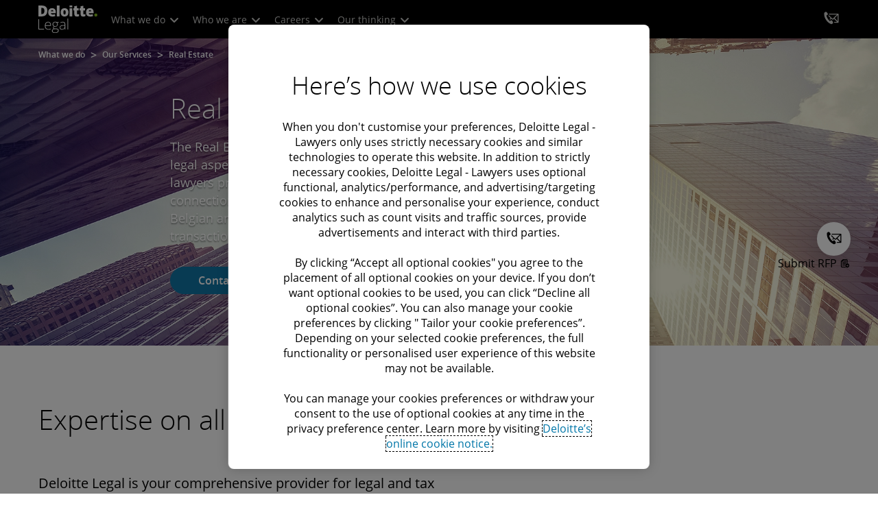

--- FILE ---
content_type: text/css;charset=utf-8
request_url: https://www.deloittelegal.be/etc.clientlibs/modern/clientlibs/clientlib-critical/clientlib-critical-dynamic-fetcher.lc-5b361b499762c95439ddadbf97bcc33f-lc.min.css
body_size: 55222
content:
.aem-Grid{display:block;width:100%}.aem-Grid:before,.aem-Grid:after{display:table;content:" "}.aem-Grid:after{clear:both}.aem-Grid-newComponent{clear:both;margin:0}.aem-GridColumn{box-sizing:border-box;clear:both}.aem-GridShowHidden>.aem-Grid>.aem-GridColumn{display:block!important}.aem-Grid{width:auto}.aem-Grid.aem-Grid--1>.aem-GridColumn.aem-GridColumn--default--1{float:left;clear:none;width:100%}.aem-Grid.aem-Grid--1>.aem-GridColumn.aem-GridColumn--offset--default--0{margin-left:0%}.aem-Grid.aem-Grid--1>.aem-GridColumn.aem-GridColumn--offset--default--1{margin-left:100%}.aem-Grid.aem-Grid--default--1>.aem-GridColumn.aem-GridColumn--default--1{float:left;clear:none;width:100%}.aem-Grid.aem-Grid--default--1>.aem-GridColumn.aem-GridColumn--offset--default--0{margin-left:0%}.aem-Grid.aem-Grid--default--1>.aem-GridColumn.aem-GridColumn--offset--default--1{margin-left:100%}.aem-Grid.aem-Grid--2>.aem-GridColumn.aem-GridColumn--default--1{float:left;clear:none;width:50%}.aem-Grid.aem-Grid--2>.aem-GridColumn.aem-GridColumn--default--2{float:left;clear:none;width:100%}.aem-Grid.aem-Grid--2>.aem-GridColumn.aem-GridColumn--offset--default--0{margin-left:0%}.aem-Grid.aem-Grid--2>.aem-GridColumn.aem-GridColumn--offset--default--1{margin-left:50%}.aem-Grid.aem-Grid--2>.aem-GridColumn.aem-GridColumn--offset--default--2{margin-left:100%}.aem-Grid.aem-Grid--default--2>.aem-GridColumn.aem-GridColumn--default--1{float:left;clear:none;width:50%}.aem-Grid.aem-Grid--default--2>.aem-GridColumn.aem-GridColumn--default--2{float:left;clear:none;width:100%}.aem-Grid.aem-Grid--default--2>.aem-GridColumn.aem-GridColumn--offset--default--0{margin-left:0%}.aem-Grid.aem-Grid--default--2>.aem-GridColumn.aem-GridColumn--offset--default--1{margin-left:50%}.aem-Grid.aem-Grid--default--2>.aem-GridColumn.aem-GridColumn--offset--default--2{margin-left:100%}.aem-Grid.aem-Grid--3>.aem-GridColumn.aem-GridColumn--default--1{float:left;clear:none;width:33.33333333%}.aem-Grid.aem-Grid--3>.aem-GridColumn.aem-GridColumn--default--2{float:left;clear:none;width:66.66666667%}.aem-Grid.aem-Grid--3>.aem-GridColumn.aem-GridColumn--default--3{float:left;clear:none;width:100%}.aem-Grid.aem-Grid--3>.aem-GridColumn.aem-GridColumn--offset--default--0{margin-left:0%}.aem-Grid.aem-Grid--3>.aem-GridColumn.aem-GridColumn--offset--default--1{margin-left:33.33333333%}.aem-Grid.aem-Grid--3>.aem-GridColumn.aem-GridColumn--offset--default--2{margin-left:66.66666667%}.aem-Grid.aem-Grid--3>.aem-GridColumn.aem-GridColumn--offset--default--3{margin-left:100%}.aem-Grid.aem-Grid--default--3>.aem-GridColumn.aem-GridColumn--default--1{float:left;clear:none;width:33.33333333%}.aem-Grid.aem-Grid--default--3>.aem-GridColumn.aem-GridColumn--default--2{float:left;clear:none;width:66.66666667%}.aem-Grid.aem-Grid--default--3>.aem-GridColumn.aem-GridColumn--default--3{float:left;clear:none;width:100%}.aem-Grid.aem-Grid--default--3>.aem-GridColumn.aem-GridColumn--offset--default--0{margin-left:0%}.aem-Grid.aem-Grid--default--3>.aem-GridColumn.aem-GridColumn--offset--default--1{margin-left:33.33333333%}.aem-Grid.aem-Grid--default--3>.aem-GridColumn.aem-GridColumn--offset--default--2{margin-left:66.66666667%}.aem-Grid.aem-Grid--default--3>.aem-GridColumn.aem-GridColumn--offset--default--3{margin-left:100%}.aem-Grid.aem-Grid--4>.aem-GridColumn.aem-GridColumn--default--1{float:left;clear:none;width:25%}.aem-Grid.aem-Grid--4>.aem-GridColumn.aem-GridColumn--default--2{float:left;clear:none;width:50%}.aem-Grid.aem-Grid--4>.aem-GridColumn.aem-GridColumn--default--3{float:left;clear:none;width:75%}.aem-Grid.aem-Grid--4>.aem-GridColumn.aem-GridColumn--default--4{float:left;clear:none;width:100%}.aem-Grid.aem-Grid--4>.aem-GridColumn.aem-GridColumn--offset--default--0{margin-left:0%}.aem-Grid.aem-Grid--4>.aem-GridColumn.aem-GridColumn--offset--default--1{margin-left:25%}.aem-Grid.aem-Grid--4>.aem-GridColumn.aem-GridColumn--offset--default--2{margin-left:50%}.aem-Grid.aem-Grid--4>.aem-GridColumn.aem-GridColumn--offset--default--3{margin-left:75%}.aem-Grid.aem-Grid--4>.aem-GridColumn.aem-GridColumn--offset--default--4{margin-left:100%}.aem-Grid.aem-Grid--default--4>.aem-GridColumn.aem-GridColumn--default--1{float:left;clear:none;width:25%}.aem-Grid.aem-Grid--default--4>.aem-GridColumn.aem-GridColumn--default--2{float:left;clear:none;width:50%}.aem-Grid.aem-Grid--default--4>.aem-GridColumn.aem-GridColumn--default--3{float:left;clear:none;width:75%}.aem-Grid.aem-Grid--default--4>.aem-GridColumn.aem-GridColumn--default--4{float:left;clear:none;width:100%}.aem-Grid.aem-Grid--default--4>.aem-GridColumn.aem-GridColumn--offset--default--0{margin-left:0%}.aem-Grid.aem-Grid--default--4>.aem-GridColumn.aem-GridColumn--offset--default--1{margin-left:25%}.aem-Grid.aem-Grid--default--4>.aem-GridColumn.aem-GridColumn--offset--default--2{margin-left:50%}.aem-Grid.aem-Grid--default--4>.aem-GridColumn.aem-GridColumn--offset--default--3{margin-left:75%}.aem-Grid.aem-Grid--default--4>.aem-GridColumn.aem-GridColumn--offset--default--4{margin-left:100%}.aem-Grid.aem-Grid--5>.aem-GridColumn.aem-GridColumn--default--1{float:left;clear:none;width:20%}.aem-Grid.aem-Grid--5>.aem-GridColumn.aem-GridColumn--default--2{float:left;clear:none;width:40%}.aem-Grid.aem-Grid--5>.aem-GridColumn.aem-GridColumn--default--3{float:left;clear:none;width:60%}.aem-Grid.aem-Grid--5>.aem-GridColumn.aem-GridColumn--default--4{float:left;clear:none;width:80%}.aem-Grid.aem-Grid--5>.aem-GridColumn.aem-GridColumn--default--5{float:left;clear:none;width:100%}.aem-Grid.aem-Grid--5>.aem-GridColumn.aem-GridColumn--offset--default--0{margin-left:0%}.aem-Grid.aem-Grid--5>.aem-GridColumn.aem-GridColumn--offset--default--1{margin-left:20%}.aem-Grid.aem-Grid--5>.aem-GridColumn.aem-GridColumn--offset--default--2{margin-left:40%}.aem-Grid.aem-Grid--5>.aem-GridColumn.aem-GridColumn--offset--default--3{margin-left:60%}.aem-Grid.aem-Grid--5>.aem-GridColumn.aem-GridColumn--offset--default--4{margin-left:80%}.aem-Grid.aem-Grid--5>.aem-GridColumn.aem-GridColumn--offset--default--5{margin-left:100%}.aem-Grid.aem-Grid--default--5>.aem-GridColumn.aem-GridColumn--default--1{float:left;clear:none;width:20%}.aem-Grid.aem-Grid--default--5>.aem-GridColumn.aem-GridColumn--default--2{float:left;clear:none;width:40%}.aem-Grid.aem-Grid--default--5>.aem-GridColumn.aem-GridColumn--default--3{float:left;clear:none;width:60%}.aem-Grid.aem-Grid--default--5>.aem-GridColumn.aem-GridColumn--default--4{float:left;clear:none;width:80%}.aem-Grid.aem-Grid--default--5>.aem-GridColumn.aem-GridColumn--default--5{float:left;clear:none;width:100%}.aem-Grid.aem-Grid--default--5>.aem-GridColumn.aem-GridColumn--offset--default--0{margin-left:0%}.aem-Grid.aem-Grid--default--5>.aem-GridColumn.aem-GridColumn--offset--default--1{margin-left:20%}.aem-Grid.aem-Grid--default--5>.aem-GridColumn.aem-GridColumn--offset--default--2{margin-left:40%}.aem-Grid.aem-Grid--default--5>.aem-GridColumn.aem-GridColumn--offset--default--3{margin-left:60%}.aem-Grid.aem-Grid--default--5>.aem-GridColumn.aem-GridColumn--offset--default--4{margin-left:80%}.aem-Grid.aem-Grid--default--5>.aem-GridColumn.aem-GridColumn--offset--default--5{margin-left:100%}.aem-Grid.aem-Grid--6>.aem-GridColumn.aem-GridColumn--default--1{float:left;clear:none;width:16.66666667%}.aem-Grid.aem-Grid--6>.aem-GridColumn.aem-GridColumn--default--2{float:left;clear:none;width:33.33333333%}.aem-Grid.aem-Grid--6>.aem-GridColumn.aem-GridColumn--default--3{float:left;clear:none;width:50%}.aem-Grid.aem-Grid--6>.aem-GridColumn.aem-GridColumn--default--4{float:left;clear:none;width:66.66666667%}.aem-Grid.aem-Grid--6>.aem-GridColumn.aem-GridColumn--default--5{float:left;clear:none;width:83.33333333%}.aem-Grid.aem-Grid--6>.aem-GridColumn.aem-GridColumn--default--6{float:left;clear:none;width:100%}.aem-Grid.aem-Grid--6>.aem-GridColumn.aem-GridColumn--offset--default--0{margin-left:0%}.aem-Grid.aem-Grid--6>.aem-GridColumn.aem-GridColumn--offset--default--1{margin-left:16.66666667%}.aem-Grid.aem-Grid--6>.aem-GridColumn.aem-GridColumn--offset--default--2{margin-left:33.33333333%}.aem-Grid.aem-Grid--6>.aem-GridColumn.aem-GridColumn--offset--default--3{margin-left:50%}.aem-Grid.aem-Grid--6>.aem-GridColumn.aem-GridColumn--offset--default--4{margin-left:66.66666667%}.aem-Grid.aem-Grid--6>.aem-GridColumn.aem-GridColumn--offset--default--5{margin-left:83.33333333%}.aem-Grid.aem-Grid--6>.aem-GridColumn.aem-GridColumn--offset--default--6{margin-left:100%}.aem-Grid.aem-Grid--default--6>.aem-GridColumn.aem-GridColumn--default--1{float:left;clear:none;width:16.66666667%}.aem-Grid.aem-Grid--default--6>.aem-GridColumn.aem-GridColumn--default--2{float:left;clear:none;width:33.33333333%}.aem-Grid.aem-Grid--default--6>.aem-GridColumn.aem-GridColumn--default--3{float:left;clear:none;width:50%}.aem-Grid.aem-Grid--default--6>.aem-GridColumn.aem-GridColumn--default--4{float:left;clear:none;width:66.66666667%}.aem-Grid.aem-Grid--default--6>.aem-GridColumn.aem-GridColumn--default--5{float:left;clear:none;width:83.33333333%}.aem-Grid.aem-Grid--default--6>.aem-GridColumn.aem-GridColumn--default--6{float:left;clear:none;width:100%}.aem-Grid.aem-Grid--default--6>.aem-GridColumn.aem-GridColumn--offset--default--0{margin-left:0%}.aem-Grid.aem-Grid--default--6>.aem-GridColumn.aem-GridColumn--offset--default--1{margin-left:16.66666667%}.aem-Grid.aem-Grid--default--6>.aem-GridColumn.aem-GridColumn--offset--default--2{margin-left:33.33333333%}.aem-Grid.aem-Grid--default--6>.aem-GridColumn.aem-GridColumn--offset--default--3{margin-left:50%}.aem-Grid.aem-Grid--default--6>.aem-GridColumn.aem-GridColumn--offset--default--4{margin-left:66.66666667%}.aem-Grid.aem-Grid--default--6>.aem-GridColumn.aem-GridColumn--offset--default--5{margin-left:83.33333333%}.aem-Grid.aem-Grid--default--6>.aem-GridColumn.aem-GridColumn--offset--default--6{margin-left:100%}.aem-Grid.aem-Grid--7>.aem-GridColumn.aem-GridColumn--default--1{float:left;clear:none;width:14.28571429%}.aem-Grid.aem-Grid--7>.aem-GridColumn.aem-GridColumn--default--2{float:left;clear:none;width:28.57142857%}.aem-Grid.aem-Grid--7>.aem-GridColumn.aem-GridColumn--default--3{float:left;clear:none;width:42.85714286%}.aem-Grid.aem-Grid--7>.aem-GridColumn.aem-GridColumn--default--4{float:left;clear:none;width:57.14285714%}.aem-Grid.aem-Grid--7>.aem-GridColumn.aem-GridColumn--default--5{float:left;clear:none;width:71.42857143%}.aem-Grid.aem-Grid--7>.aem-GridColumn.aem-GridColumn--default--6{float:left;clear:none;width:85.71428571%}.aem-Grid.aem-Grid--7>.aem-GridColumn.aem-GridColumn--default--7{float:left;clear:none;width:100%}.aem-Grid.aem-Grid--7>.aem-GridColumn.aem-GridColumn--offset--default--0{margin-left:0%}.aem-Grid.aem-Grid--7>.aem-GridColumn.aem-GridColumn--offset--default--1{margin-left:14.28571429%}.aem-Grid.aem-Grid--7>.aem-GridColumn.aem-GridColumn--offset--default--2{margin-left:28.57142857%}.aem-Grid.aem-Grid--7>.aem-GridColumn.aem-GridColumn--offset--default--3{margin-left:42.85714286%}.aem-Grid.aem-Grid--7>.aem-GridColumn.aem-GridColumn--offset--default--4{margin-left:57.14285714%}.aem-Grid.aem-Grid--7>.aem-GridColumn.aem-GridColumn--offset--default--5{margin-left:71.42857143%}.aem-Grid.aem-Grid--7>.aem-GridColumn.aem-GridColumn--offset--default--6{margin-left:85.71428571%}.aem-Grid.aem-Grid--7>.aem-GridColumn.aem-GridColumn--offset--default--7{margin-left:100%}.aem-Grid.aem-Grid--default--7>.aem-GridColumn.aem-GridColumn--default--1{float:left;clear:none;width:14.28571429%}.aem-Grid.aem-Grid--default--7>.aem-GridColumn.aem-GridColumn--default--2{float:left;clear:none;width:28.57142857%}.aem-Grid.aem-Grid--default--7>.aem-GridColumn.aem-GridColumn--default--3{float:left;clear:none;width:42.85714286%}.aem-Grid.aem-Grid--default--7>.aem-GridColumn.aem-GridColumn--default--4{float:left;clear:none;width:57.14285714%}.aem-Grid.aem-Grid--default--7>.aem-GridColumn.aem-GridColumn--default--5{float:left;clear:none;width:71.42857143%}.aem-Grid.aem-Grid--default--7>.aem-GridColumn.aem-GridColumn--default--6{float:left;clear:none;width:85.71428571%}.aem-Grid.aem-Grid--default--7>.aem-GridColumn.aem-GridColumn--default--7{float:left;clear:none;width:100%}.aem-Grid.aem-Grid--default--7>.aem-GridColumn.aem-GridColumn--offset--default--0{margin-left:0%}.aem-Grid.aem-Grid--default--7>.aem-GridColumn.aem-GridColumn--offset--default--1{margin-left:14.28571429%}.aem-Grid.aem-Grid--default--7>.aem-GridColumn.aem-GridColumn--offset--default--2{margin-left:28.57142857%}.aem-Grid.aem-Grid--default--7>.aem-GridColumn.aem-GridColumn--offset--default--3{margin-left:42.85714286%}.aem-Grid.aem-Grid--default--7>.aem-GridColumn.aem-GridColumn--offset--default--4{margin-left:57.14285714%}.aem-Grid.aem-Grid--default--7>.aem-GridColumn.aem-GridColumn--offset--default--5{margin-left:71.42857143%}.aem-Grid.aem-Grid--default--7>.aem-GridColumn.aem-GridColumn--offset--default--6{margin-left:85.71428571%}.aem-Grid.aem-Grid--default--7>.aem-GridColumn.aem-GridColumn--offset--default--7{margin-left:100%}.aem-Grid.aem-Grid--8>.aem-GridColumn.aem-GridColumn--default--1{float:left;clear:none;width:12.5%}.aem-Grid.aem-Grid--8>.aem-GridColumn.aem-GridColumn--default--2{float:left;clear:none;width:25%}.aem-Grid.aem-Grid--8>.aem-GridColumn.aem-GridColumn--default--3{float:left;clear:none;width:37.5%}.aem-Grid.aem-Grid--8>.aem-GridColumn.aem-GridColumn--default--4{float:left;clear:none;width:50%}.aem-Grid.aem-Grid--8>.aem-GridColumn.aem-GridColumn--default--5{float:left;clear:none;width:62.5%}.aem-Grid.aem-Grid--8>.aem-GridColumn.aem-GridColumn--default--6{float:left;clear:none;width:75%}.aem-Grid.aem-Grid--8>.aem-GridColumn.aem-GridColumn--default--7{float:left;clear:none;width:87.5%}.aem-Grid.aem-Grid--8>.aem-GridColumn.aem-GridColumn--default--8{float:left;clear:none;width:100%}.aem-Grid.aem-Grid--8>.aem-GridColumn.aem-GridColumn--offset--default--0{margin-left:0%}.aem-Grid.aem-Grid--8>.aem-GridColumn.aem-GridColumn--offset--default--1{margin-left:12.5%}.aem-Grid.aem-Grid--8>.aem-GridColumn.aem-GridColumn--offset--default--2{margin-left:25%}.aem-Grid.aem-Grid--8>.aem-GridColumn.aem-GridColumn--offset--default--3{margin-left:37.5%}.aem-Grid.aem-Grid--8>.aem-GridColumn.aem-GridColumn--offset--default--4{margin-left:50%}.aem-Grid.aem-Grid--8>.aem-GridColumn.aem-GridColumn--offset--default--5{margin-left:62.5%}.aem-Grid.aem-Grid--8>.aem-GridColumn.aem-GridColumn--offset--default--6{margin-left:75%}.aem-Grid.aem-Grid--8>.aem-GridColumn.aem-GridColumn--offset--default--7{margin-left:87.5%}.aem-Grid.aem-Grid--8>.aem-GridColumn.aem-GridColumn--offset--default--8{margin-left:100%}.aem-Grid.aem-Grid--default--8>.aem-GridColumn.aem-GridColumn--default--1{float:left;clear:none;width:12.5%}.aem-Grid.aem-Grid--default--8>.aem-GridColumn.aem-GridColumn--default--2{float:left;clear:none;width:25%}.aem-Grid.aem-Grid--default--8>.aem-GridColumn.aem-GridColumn--default--3{float:left;clear:none;width:37.5%}.aem-Grid.aem-Grid--default--8>.aem-GridColumn.aem-GridColumn--default--4{float:left;clear:none;width:50%}.aem-Grid.aem-Grid--default--8>.aem-GridColumn.aem-GridColumn--default--5{float:left;clear:none;width:62.5%}.aem-Grid.aem-Grid--default--8>.aem-GridColumn.aem-GridColumn--default--6{float:left;clear:none;width:75%}.aem-Grid.aem-Grid--default--8>.aem-GridColumn.aem-GridColumn--default--7{float:left;clear:none;width:87.5%}.aem-Grid.aem-Grid--default--8>.aem-GridColumn.aem-GridColumn--default--8{float:left;clear:none;width:100%}.aem-Grid.aem-Grid--default--8>.aem-GridColumn.aem-GridColumn--offset--default--0{margin-left:0%}.aem-Grid.aem-Grid--default--8>.aem-GridColumn.aem-GridColumn--offset--default--1{margin-left:12.5%}.aem-Grid.aem-Grid--default--8>.aem-GridColumn.aem-GridColumn--offset--default--2{margin-left:25%}.aem-Grid.aem-Grid--default--8>.aem-GridColumn.aem-GridColumn--offset--default--3{margin-left:37.5%}.aem-Grid.aem-Grid--default--8>.aem-GridColumn.aem-GridColumn--offset--default--4{margin-left:50%}.aem-Grid.aem-Grid--default--8>.aem-GridColumn.aem-GridColumn--offset--default--5{margin-left:62.5%}.aem-Grid.aem-Grid--default--8>.aem-GridColumn.aem-GridColumn--offset--default--6{margin-left:75%}.aem-Grid.aem-Grid--default--8>.aem-GridColumn.aem-GridColumn--offset--default--7{margin-left:87.5%}.aem-Grid.aem-Grid--default--8>.aem-GridColumn.aem-GridColumn--offset--default--8{margin-left:100%}.aem-Grid.aem-Grid--9>.aem-GridColumn.aem-GridColumn--default--1{float:left;clear:none;width:11.11111111%}.aem-Grid.aem-Grid--9>.aem-GridColumn.aem-GridColumn--default--2{float:left;clear:none;width:22.22222222%}.aem-Grid.aem-Grid--9>.aem-GridColumn.aem-GridColumn--default--3{float:left;clear:none;width:33.33333333%}.aem-Grid.aem-Grid--9>.aem-GridColumn.aem-GridColumn--default--4{float:left;clear:none;width:44.44444444%}.aem-Grid.aem-Grid--9>.aem-GridColumn.aem-GridColumn--default--5{float:left;clear:none;width:55.55555556%}.aem-Grid.aem-Grid--9>.aem-GridColumn.aem-GridColumn--default--6{float:left;clear:none;width:66.66666667%}.aem-Grid.aem-Grid--9>.aem-GridColumn.aem-GridColumn--default--7{float:left;clear:none;width:77.77777778%}.aem-Grid.aem-Grid--9>.aem-GridColumn.aem-GridColumn--default--8{float:left;clear:none;width:88.88888889%}.aem-Grid.aem-Grid--9>.aem-GridColumn.aem-GridColumn--default--9{float:left;clear:none;width:100%}.aem-Grid.aem-Grid--9>.aem-GridColumn.aem-GridColumn--offset--default--0{margin-left:0%}.aem-Grid.aem-Grid--9>.aem-GridColumn.aem-GridColumn--offset--default--1{margin-left:11.11111111%}.aem-Grid.aem-Grid--9>.aem-GridColumn.aem-GridColumn--offset--default--2{margin-left:22.22222222%}.aem-Grid.aem-Grid--9>.aem-GridColumn.aem-GridColumn--offset--default--3{margin-left:33.33333333%}.aem-Grid.aem-Grid--9>.aem-GridColumn.aem-GridColumn--offset--default--4{margin-left:44.44444444%}.aem-Grid.aem-Grid--9>.aem-GridColumn.aem-GridColumn--offset--default--5{margin-left:55.55555556%}.aem-Grid.aem-Grid--9>.aem-GridColumn.aem-GridColumn--offset--default--6{margin-left:66.66666667%}.aem-Grid.aem-Grid--9>.aem-GridColumn.aem-GridColumn--offset--default--7{margin-left:77.77777778%}.aem-Grid.aem-Grid--9>.aem-GridColumn.aem-GridColumn--offset--default--8{margin-left:88.88888889%}.aem-Grid.aem-Grid--9>.aem-GridColumn.aem-GridColumn--offset--default--9{margin-left:100%}.aem-Grid.aem-Grid--default--9>.aem-GridColumn.aem-GridColumn--default--1{float:left;clear:none;width:11.11111111%}.aem-Grid.aem-Grid--default--9>.aem-GridColumn.aem-GridColumn--default--2{float:left;clear:none;width:22.22222222%}.aem-Grid.aem-Grid--default--9>.aem-GridColumn.aem-GridColumn--default--3{float:left;clear:none;width:33.33333333%}.aem-Grid.aem-Grid--default--9>.aem-GridColumn.aem-GridColumn--default--4{float:left;clear:none;width:44.44444444%}.aem-Grid.aem-Grid--default--9>.aem-GridColumn.aem-GridColumn--default--5{float:left;clear:none;width:55.55555556%}.aem-Grid.aem-Grid--default--9>.aem-GridColumn.aem-GridColumn--default--6{float:left;clear:none;width:66.66666667%}.aem-Grid.aem-Grid--default--9>.aem-GridColumn.aem-GridColumn--default--7{float:left;clear:none;width:77.77777778%}.aem-Grid.aem-Grid--default--9>.aem-GridColumn.aem-GridColumn--default--8{float:left;clear:none;width:88.88888889%}.aem-Grid.aem-Grid--default--9>.aem-GridColumn.aem-GridColumn--default--9{float:left;clear:none;width:100%}.aem-Grid.aem-Grid--default--9>.aem-GridColumn.aem-GridColumn--offset--default--0{margin-left:0%}.aem-Grid.aem-Grid--default--9>.aem-GridColumn.aem-GridColumn--offset--default--1{margin-left:11.11111111%}.aem-Grid.aem-Grid--default--9>.aem-GridColumn.aem-GridColumn--offset--default--2{margin-left:22.22222222%}.aem-Grid.aem-Grid--default--9>.aem-GridColumn.aem-GridColumn--offset--default--3{margin-left:33.33333333%}.aem-Grid.aem-Grid--default--9>.aem-GridColumn.aem-GridColumn--offset--default--4{margin-left:44.44444444%}.aem-Grid.aem-Grid--default--9>.aem-GridColumn.aem-GridColumn--offset--default--5{margin-left:55.55555556%}.aem-Grid.aem-Grid--default--9>.aem-GridColumn.aem-GridColumn--offset--default--6{margin-left:66.66666667%}.aem-Grid.aem-Grid--default--9>.aem-GridColumn.aem-GridColumn--offset--default--7{margin-left:77.77777778%}.aem-Grid.aem-Grid--default--9>.aem-GridColumn.aem-GridColumn--offset--default--8{margin-left:88.88888889%}.aem-Grid.aem-Grid--default--9>.aem-GridColumn.aem-GridColumn--offset--default--9{margin-left:100%}.aem-Grid.aem-Grid--10>.aem-GridColumn.aem-GridColumn--default--1{float:left;clear:none;width:10%}.aem-Grid.aem-Grid--10>.aem-GridColumn.aem-GridColumn--default--2{float:left;clear:none;width:20%}.aem-Grid.aem-Grid--10>.aem-GridColumn.aem-GridColumn--default--3{float:left;clear:none;width:30%}.aem-Grid.aem-Grid--10>.aem-GridColumn.aem-GridColumn--default--4{float:left;clear:none;width:40%}.aem-Grid.aem-Grid--10>.aem-GridColumn.aem-GridColumn--default--5{float:left;clear:none;width:50%}.aem-Grid.aem-Grid--10>.aem-GridColumn.aem-GridColumn--default--6{float:left;clear:none;width:60%}.aem-Grid.aem-Grid--10>.aem-GridColumn.aem-GridColumn--default--7{float:left;clear:none;width:70%}.aem-Grid.aem-Grid--10>.aem-GridColumn.aem-GridColumn--default--8{float:left;clear:none;width:80%}.aem-Grid.aem-Grid--10>.aem-GridColumn.aem-GridColumn--default--9{float:left;clear:none;width:90%}.aem-Grid.aem-Grid--10>.aem-GridColumn.aem-GridColumn--default--10{float:left;clear:none;width:100%}.aem-Grid.aem-Grid--10>.aem-GridColumn.aem-GridColumn--offset--default--0{margin-left:0%}.aem-Grid.aem-Grid--10>.aem-GridColumn.aem-GridColumn--offset--default--1{margin-left:10%}.aem-Grid.aem-Grid--10>.aem-GridColumn.aem-GridColumn--offset--default--2{margin-left:20%}.aem-Grid.aem-Grid--10>.aem-GridColumn.aem-GridColumn--offset--default--3{margin-left:30%}.aem-Grid.aem-Grid--10>.aem-GridColumn.aem-GridColumn--offset--default--4{margin-left:40%}.aem-Grid.aem-Grid--10>.aem-GridColumn.aem-GridColumn--offset--default--5{margin-left:50%}.aem-Grid.aem-Grid--10>.aem-GridColumn.aem-GridColumn--offset--default--6{margin-left:60%}.aem-Grid.aem-Grid--10>.aem-GridColumn.aem-GridColumn--offset--default--7{margin-left:70%}.aem-Grid.aem-Grid--10>.aem-GridColumn.aem-GridColumn--offset--default--8{margin-left:80%}.aem-Grid.aem-Grid--10>.aem-GridColumn.aem-GridColumn--offset--default--9{margin-left:90%}.aem-Grid.aem-Grid--10>.aem-GridColumn.aem-GridColumn--offset--default--10{margin-left:100%}.aem-Grid.aem-Grid--default--10>.aem-GridColumn.aem-GridColumn--default--1{float:left;clear:none;width:10%}.aem-Grid.aem-Grid--default--10>.aem-GridColumn.aem-GridColumn--default--2{float:left;clear:none;width:20%}.aem-Grid.aem-Grid--default--10>.aem-GridColumn.aem-GridColumn--default--3{float:left;clear:none;width:30%}.aem-Grid.aem-Grid--default--10>.aem-GridColumn.aem-GridColumn--default--4{float:left;clear:none;width:40%}.aem-Grid.aem-Grid--default--10>.aem-GridColumn.aem-GridColumn--default--5{float:left;clear:none;width:50%}.aem-Grid.aem-Grid--default--10>.aem-GridColumn.aem-GridColumn--default--6{float:left;clear:none;width:60%}.aem-Grid.aem-Grid--default--10>.aem-GridColumn.aem-GridColumn--default--7{float:left;clear:none;width:70%}.aem-Grid.aem-Grid--default--10>.aem-GridColumn.aem-GridColumn--default--8{float:left;clear:none;width:80%}.aem-Grid.aem-Grid--default--10>.aem-GridColumn.aem-GridColumn--default--9{float:left;clear:none;width:90%}.aem-Grid.aem-Grid--default--10>.aem-GridColumn.aem-GridColumn--default--10{float:left;clear:none;width:100%}.aem-Grid.aem-Grid--default--10>.aem-GridColumn.aem-GridColumn--offset--default--0{margin-left:0%}.aem-Grid.aem-Grid--default--10>.aem-GridColumn.aem-GridColumn--offset--default--1{margin-left:10%}.aem-Grid.aem-Grid--default--10>.aem-GridColumn.aem-GridColumn--offset--default--2{margin-left:20%}.aem-Grid.aem-Grid--default--10>.aem-GridColumn.aem-GridColumn--offset--default--3{margin-left:30%}.aem-Grid.aem-Grid--default--10>.aem-GridColumn.aem-GridColumn--offset--default--4{margin-left:40%}.aem-Grid.aem-Grid--default--10>.aem-GridColumn.aem-GridColumn--offset--default--5{margin-left:50%}.aem-Grid.aem-Grid--default--10>.aem-GridColumn.aem-GridColumn--offset--default--6{margin-left:60%}.aem-Grid.aem-Grid--default--10>.aem-GridColumn.aem-GridColumn--offset--default--7{margin-left:70%}.aem-Grid.aem-Grid--default--10>.aem-GridColumn.aem-GridColumn--offset--default--8{margin-left:80%}.aem-Grid.aem-Grid--default--10>.aem-GridColumn.aem-GridColumn--offset--default--9{margin-left:90%}.aem-Grid.aem-Grid--default--10>.aem-GridColumn.aem-GridColumn--offset--default--10{margin-left:100%}.aem-Grid.aem-Grid--11>.aem-GridColumn.aem-GridColumn--default--1{float:left;clear:none;width:9.09090909%}.aem-Grid.aem-Grid--11>.aem-GridColumn.aem-GridColumn--default--2{float:left;clear:none;width:18.18181818%}.aem-Grid.aem-Grid--11>.aem-GridColumn.aem-GridColumn--default--3{float:left;clear:none;width:27.27272727%}.aem-Grid.aem-Grid--11>.aem-GridColumn.aem-GridColumn--default--4{float:left;clear:none;width:36.36363636%}.aem-Grid.aem-Grid--11>.aem-GridColumn.aem-GridColumn--default--5{float:left;clear:none;width:45.45454545%}.aem-Grid.aem-Grid--11>.aem-GridColumn.aem-GridColumn--default--6{float:left;clear:none;width:54.54545455%}.aem-Grid.aem-Grid--11>.aem-GridColumn.aem-GridColumn--default--7{float:left;clear:none;width:63.63636364%}.aem-Grid.aem-Grid--11>.aem-GridColumn.aem-GridColumn--default--8{float:left;clear:none;width:72.72727273%}.aem-Grid.aem-Grid--11>.aem-GridColumn.aem-GridColumn--default--9{float:left;clear:none;width:81.81818182%}.aem-Grid.aem-Grid--11>.aem-GridColumn.aem-GridColumn--default--10{float:left;clear:none;width:90.90909091%}.aem-Grid.aem-Grid--11>.aem-GridColumn.aem-GridColumn--default--11{float:left;clear:none;width:100%}.aem-Grid.aem-Grid--11>.aem-GridColumn.aem-GridColumn--offset--default--0{margin-left:0%}.aem-Grid.aem-Grid--11>.aem-GridColumn.aem-GridColumn--offset--default--1{margin-left:9.09090909%}.aem-Grid.aem-Grid--11>.aem-GridColumn.aem-GridColumn--offset--default--2{margin-left:18.18181818%}.aem-Grid.aem-Grid--11>.aem-GridColumn.aem-GridColumn--offset--default--3{margin-left:27.27272727%}.aem-Grid.aem-Grid--11>.aem-GridColumn.aem-GridColumn--offset--default--4{margin-left:36.36363636%}.aem-Grid.aem-Grid--11>.aem-GridColumn.aem-GridColumn--offset--default--5{margin-left:45.45454545%}.aem-Grid.aem-Grid--11>.aem-GridColumn.aem-GridColumn--offset--default--6{margin-left:54.54545455%}.aem-Grid.aem-Grid--11>.aem-GridColumn.aem-GridColumn--offset--default--7{margin-left:63.63636364%}.aem-Grid.aem-Grid--11>.aem-GridColumn.aem-GridColumn--offset--default--8{margin-left:72.72727273%}.aem-Grid.aem-Grid--11>.aem-GridColumn.aem-GridColumn--offset--default--9{margin-left:81.81818182%}.aem-Grid.aem-Grid--11>.aem-GridColumn.aem-GridColumn--offset--default--10{margin-left:90.90909091%}.aem-Grid.aem-Grid--11>.aem-GridColumn.aem-GridColumn--offset--default--11{margin-left:100%}.aem-Grid.aem-Grid--default--11>.aem-GridColumn.aem-GridColumn--default--1{float:left;clear:none;width:9.09090909%}.aem-Grid.aem-Grid--default--11>.aem-GridColumn.aem-GridColumn--default--2{float:left;clear:none;width:18.18181818%}.aem-Grid.aem-Grid--default--11>.aem-GridColumn.aem-GridColumn--default--3{float:left;clear:none;width:27.27272727%}.aem-Grid.aem-Grid--default--11>.aem-GridColumn.aem-GridColumn--default--4{float:left;clear:none;width:36.36363636%}.aem-Grid.aem-Grid--default--11>.aem-GridColumn.aem-GridColumn--default--5{float:left;clear:none;width:45.45454545%}.aem-Grid.aem-Grid--default--11>.aem-GridColumn.aem-GridColumn--default--6{float:left;clear:none;width:54.54545455%}.aem-Grid.aem-Grid--default--11>.aem-GridColumn.aem-GridColumn--default--7{float:left;clear:none;width:63.63636364%}.aem-Grid.aem-Grid--default--11>.aem-GridColumn.aem-GridColumn--default--8{float:left;clear:none;width:72.72727273%}.aem-Grid.aem-Grid--default--11>.aem-GridColumn.aem-GridColumn--default--9{float:left;clear:none;width:81.81818182%}.aem-Grid.aem-Grid--default--11>.aem-GridColumn.aem-GridColumn--default--10{float:left;clear:none;width:90.90909091%}.aem-Grid.aem-Grid--default--11>.aem-GridColumn.aem-GridColumn--default--11{float:left;clear:none;width:100%}.aem-Grid.aem-Grid--default--11>.aem-GridColumn.aem-GridColumn--offset--default--0{margin-left:0%}.aem-Grid.aem-Grid--default--11>.aem-GridColumn.aem-GridColumn--offset--default--1{margin-left:9.09090909%}.aem-Grid.aem-Grid--default--11>.aem-GridColumn.aem-GridColumn--offset--default--2{margin-left:18.18181818%}.aem-Grid.aem-Grid--default--11>.aem-GridColumn.aem-GridColumn--offset--default--3{margin-left:27.27272727%}.aem-Grid.aem-Grid--default--11>.aem-GridColumn.aem-GridColumn--offset--default--4{margin-left:36.36363636%}.aem-Grid.aem-Grid--default--11>.aem-GridColumn.aem-GridColumn--offset--default--5{margin-left:45.45454545%}.aem-Grid.aem-Grid--default--11>.aem-GridColumn.aem-GridColumn--offset--default--6{margin-left:54.54545455%}.aem-Grid.aem-Grid--default--11>.aem-GridColumn.aem-GridColumn--offset--default--7{margin-left:63.63636364%}.aem-Grid.aem-Grid--default--11>.aem-GridColumn.aem-GridColumn--offset--default--8{margin-left:72.72727273%}.aem-Grid.aem-Grid--default--11>.aem-GridColumn.aem-GridColumn--offset--default--9{margin-left:81.81818182%}.aem-Grid.aem-Grid--default--11>.aem-GridColumn.aem-GridColumn--offset--default--10{margin-left:90.90909091%}.aem-Grid.aem-Grid--default--11>.aem-GridColumn.aem-GridColumn--offset--default--11{margin-left:100%}.aem-Grid.aem-Grid--12>.aem-GridColumn.aem-GridColumn--default--1{float:left;clear:none;width:8.33333333%}.aem-Grid.aem-Grid--12>.aem-GridColumn.aem-GridColumn--default--2{float:left;clear:none;width:16.66666667%}.aem-Grid.aem-Grid--12>.aem-GridColumn.aem-GridColumn--default--3{float:left;clear:none;width:25%}.aem-Grid.aem-Grid--12>.aem-GridColumn.aem-GridColumn--default--4{float:left;clear:none;width:33.33333333%}.aem-Grid.aem-Grid--12>.aem-GridColumn.aem-GridColumn--default--5{float:left;clear:none;width:41.66666667%}.aem-Grid.aem-Grid--12>.aem-GridColumn.aem-GridColumn--default--6{float:left;clear:none;width:50%}.aem-Grid.aem-Grid--12>.aem-GridColumn.aem-GridColumn--default--7{float:left;clear:none;width:58.33333333%}.aem-Grid.aem-Grid--12>.aem-GridColumn.aem-GridColumn--default--8{float:left;clear:none;width:66.66666667%}.aem-Grid.aem-Grid--12>.aem-GridColumn.aem-GridColumn--default--9{float:left;clear:none;width:75%}.aem-Grid.aem-Grid--12>.aem-GridColumn.aem-GridColumn--default--10{float:left;clear:none;width:83.33333333%}.aem-Grid.aem-Grid--12>.aem-GridColumn.aem-GridColumn--default--11{float:left;clear:none;width:91.66666667%}.aem-Grid.aem-Grid--12>.aem-GridColumn.aem-GridColumn--default--12{float:left;clear:none;width:100%}.aem-Grid.aem-Grid--12>.aem-GridColumn.aem-GridColumn--offset--default--0{margin-left:0%}.aem-Grid.aem-Grid--12>.aem-GridColumn.aem-GridColumn--offset--default--1{margin-left:8.33333333%}.aem-Grid.aem-Grid--12>.aem-GridColumn.aem-GridColumn--offset--default--2{margin-left:16.66666667%}.aem-Grid.aem-Grid--12>.aem-GridColumn.aem-GridColumn--offset--default--3{margin-left:25%}.aem-Grid.aem-Grid--12>.aem-GridColumn.aem-GridColumn--offset--default--4{margin-left:33.33333333%}.aem-Grid.aem-Grid--12>.aem-GridColumn.aem-GridColumn--offset--default--5{margin-left:41.66666667%}.aem-Grid.aem-Grid--12>.aem-GridColumn.aem-GridColumn--offset--default--6{margin-left:50%}.aem-Grid.aem-Grid--12>.aem-GridColumn.aem-GridColumn--offset--default--7{margin-left:58.33333333%}.aem-Grid.aem-Grid--12>.aem-GridColumn.aem-GridColumn--offset--default--8{margin-left:66.66666667%}.aem-Grid.aem-Grid--12>.aem-GridColumn.aem-GridColumn--offset--default--9{margin-left:75%}.aem-Grid.aem-Grid--12>.aem-GridColumn.aem-GridColumn--offset--default--10{margin-left:83.33333333%}.aem-Grid.aem-Grid--12>.aem-GridColumn.aem-GridColumn--offset--default--11{margin-left:91.66666667%}.aem-Grid.aem-Grid--12>.aem-GridColumn.aem-GridColumn--offset--default--12{margin-left:100%}.aem-Grid.aem-Grid--default--12>.aem-GridColumn.aem-GridColumn--default--1{float:left;clear:none;width:8.33333333%}.aem-Grid.aem-Grid--default--12>.aem-GridColumn.aem-GridColumn--default--2{float:left;clear:none;width:16.66666667%}.aem-Grid.aem-Grid--default--12>.aem-GridColumn.aem-GridColumn--default--3{float:left;clear:none;width:25%}.aem-Grid.aem-Grid--default--12>.aem-GridColumn.aem-GridColumn--default--4{float:left;clear:none;width:33.33333333%}.aem-Grid.aem-Grid--default--12>.aem-GridColumn.aem-GridColumn--default--5{float:left;clear:none;width:41.66666667%}.aem-Grid.aem-Grid--default--12>.aem-GridColumn.aem-GridColumn--default--6{float:left;clear:none;width:50%}.aem-Grid.aem-Grid--default--12>.aem-GridColumn.aem-GridColumn--default--7{float:left;clear:none;width:58.33333333%}.aem-Grid.aem-Grid--default--12>.aem-GridColumn.aem-GridColumn--default--8{float:left;clear:none;width:66.66666667%}.aem-Grid.aem-Grid--default--12>.aem-GridColumn.aem-GridColumn--default--9{float:left;clear:none;width:75%}.aem-Grid.aem-Grid--default--12>.aem-GridColumn.aem-GridColumn--default--10{float:left;clear:none;width:83.33333333%}.aem-Grid.aem-Grid--default--12>.aem-GridColumn.aem-GridColumn--default--11{float:left;clear:none;width:91.66666667%}.aem-Grid.aem-Grid--default--12>.aem-GridColumn.aem-GridColumn--default--12{float:left;clear:none;width:100%}.aem-Grid.aem-Grid--default--12>.aem-GridColumn.aem-GridColumn--offset--default--0{margin-left:0%}.aem-Grid.aem-Grid--default--12>.aem-GridColumn.aem-GridColumn--offset--default--1{margin-left:8.33333333%}.aem-Grid.aem-Grid--default--12>.aem-GridColumn.aem-GridColumn--offset--default--2{margin-left:16.66666667%}.aem-Grid.aem-Grid--default--12>.aem-GridColumn.aem-GridColumn--offset--default--3{margin-left:25%}.aem-Grid.aem-Grid--default--12>.aem-GridColumn.aem-GridColumn--offset--default--4{margin-left:33.33333333%}.aem-Grid.aem-Grid--default--12>.aem-GridColumn.aem-GridColumn--offset--default--5{margin-left:41.66666667%}.aem-Grid.aem-Grid--default--12>.aem-GridColumn.aem-GridColumn--offset--default--6{margin-left:50%}.aem-Grid.aem-Grid--default--12>.aem-GridColumn.aem-GridColumn--offset--default--7{margin-left:58.33333333%}.aem-Grid.aem-Grid--default--12>.aem-GridColumn.aem-GridColumn--offset--default--8{margin-left:66.66666667%}.aem-Grid.aem-Grid--default--12>.aem-GridColumn.aem-GridColumn--offset--default--9{margin-left:75%}.aem-Grid.aem-Grid--default--12>.aem-GridColumn.aem-GridColumn--offset--default--10{margin-left:83.33333333%}.aem-Grid.aem-Grid--default--12>.aem-GridColumn.aem-GridColumn--offset--default--11{margin-left:91.66666667%}.aem-Grid.aem-Grid--default--12>.aem-GridColumn.aem-GridColumn--offset--default--12{margin-left:100%}.aem-Grid>.aem-GridColumn.aem-GridColumn--default--newline{display:block;clear:both!important}.aem-Grid>.aem-GridColumn.aem-GridColumn--default--none{display:block;clear:none!important;float:left}.aem-Grid>.aem-GridColumn.aem-GridColumn--default--hide{display:none}@media (max-width: 767px){.aem-Grid.aem-Grid--1>.aem-GridColumn.aem-GridColumn--phone--1{float:left;clear:none;width:100%}.aem-Grid.aem-Grid--1>.aem-GridColumn.aem-GridColumn--offset--phone--0{margin-left:0%}.aem-Grid.aem-Grid--1>.aem-GridColumn.aem-GridColumn--offset--phone--1{margin-left:100%}.aem-Grid.aem-Grid--phone--1>.aem-GridColumn.aem-GridColumn--phone--1{float:left;clear:none;width:100%}.aem-Grid.aem-Grid--phone--1>.aem-GridColumn.aem-GridColumn--offset--phone--0{margin-left:0%}.aem-Grid.aem-Grid--phone--1>.aem-GridColumn.aem-GridColumn--offset--phone--1{margin-left:100%}.aem-Grid.aem-Grid--2>.aem-GridColumn.aem-GridColumn--phone--1{float:left;clear:none;width:50%}.aem-Grid.aem-Grid--2>.aem-GridColumn.aem-GridColumn--phone--2{float:left;clear:none;width:100%}.aem-Grid.aem-Grid--2>.aem-GridColumn.aem-GridColumn--offset--phone--0{margin-left:0%}.aem-Grid.aem-Grid--2>.aem-GridColumn.aem-GridColumn--offset--phone--1{margin-left:50%}.aem-Grid.aem-Grid--2>.aem-GridColumn.aem-GridColumn--offset--phone--2{margin-left:100%}.aem-Grid.aem-Grid--phone--2>.aem-GridColumn.aem-GridColumn--phone--1{float:left;clear:none;width:50%}.aem-Grid.aem-Grid--phone--2>.aem-GridColumn.aem-GridColumn--phone--2{float:left;clear:none;width:100%}.aem-Grid.aem-Grid--phone--2>.aem-GridColumn.aem-GridColumn--offset--phone--0{margin-left:0%}.aem-Grid.aem-Grid--phone--2>.aem-GridColumn.aem-GridColumn--offset--phone--1{margin-left:50%}.aem-Grid.aem-Grid--phone--2>.aem-GridColumn.aem-GridColumn--offset--phone--2{margin-left:100%}.aem-Grid.aem-Grid--3>.aem-GridColumn.aem-GridColumn--phone--1{float:left;clear:none;width:33.33333333%}.aem-Grid.aem-Grid--3>.aem-GridColumn.aem-GridColumn--phone--2{float:left;clear:none;width:66.66666667%}.aem-Grid.aem-Grid--3>.aem-GridColumn.aem-GridColumn--phone--3{float:left;clear:none;width:100%}.aem-Grid.aem-Grid--3>.aem-GridColumn.aem-GridColumn--offset--phone--0{margin-left:0%}.aem-Grid.aem-Grid--3>.aem-GridColumn.aem-GridColumn--offset--phone--1{margin-left:33.33333333%}.aem-Grid.aem-Grid--3>.aem-GridColumn.aem-GridColumn--offset--phone--2{margin-left:66.66666667%}.aem-Grid.aem-Grid--3>.aem-GridColumn.aem-GridColumn--offset--phone--3{margin-left:100%}.aem-Grid.aem-Grid--phone--3>.aem-GridColumn.aem-GridColumn--phone--1{float:left;clear:none;width:33.33333333%}.aem-Grid.aem-Grid--phone--3>.aem-GridColumn.aem-GridColumn--phone--2{float:left;clear:none;width:66.66666667%}.aem-Grid.aem-Grid--phone--3>.aem-GridColumn.aem-GridColumn--phone--3{float:left;clear:none;width:100%}.aem-Grid.aem-Grid--phone--3>.aem-GridColumn.aem-GridColumn--offset--phone--0{margin-left:0%}.aem-Grid.aem-Grid--phone--3>.aem-GridColumn.aem-GridColumn--offset--phone--1{margin-left:33.33333333%}.aem-Grid.aem-Grid--phone--3>.aem-GridColumn.aem-GridColumn--offset--phone--2{margin-left:66.66666667%}.aem-Grid.aem-Grid--phone--3>.aem-GridColumn.aem-GridColumn--offset--phone--3{margin-left:100%}.aem-Grid.aem-Grid--4>.aem-GridColumn.aem-GridColumn--phone--1{float:left;clear:none;width:25%}.aem-Grid.aem-Grid--4>.aem-GridColumn.aem-GridColumn--phone--2{float:left;clear:none;width:50%}.aem-Grid.aem-Grid--4>.aem-GridColumn.aem-GridColumn--phone--3{float:left;clear:none;width:75%}.aem-Grid.aem-Grid--4>.aem-GridColumn.aem-GridColumn--phone--4{float:left;clear:none;width:100%}.aem-Grid.aem-Grid--4>.aem-GridColumn.aem-GridColumn--offset--phone--0{margin-left:0%}.aem-Grid.aem-Grid--4>.aem-GridColumn.aem-GridColumn--offset--phone--1{margin-left:25%}.aem-Grid.aem-Grid--4>.aem-GridColumn.aem-GridColumn--offset--phone--2{margin-left:50%}.aem-Grid.aem-Grid--4>.aem-GridColumn.aem-GridColumn--offset--phone--3{margin-left:75%}.aem-Grid.aem-Grid--4>.aem-GridColumn.aem-GridColumn--offset--phone--4{margin-left:100%}.aem-Grid.aem-Grid--phone--4>.aem-GridColumn.aem-GridColumn--phone--1{float:left;clear:none;width:25%}.aem-Grid.aem-Grid--phone--4>.aem-GridColumn.aem-GridColumn--phone--2{float:left;clear:none;width:50%}.aem-Grid.aem-Grid--phone--4>.aem-GridColumn.aem-GridColumn--phone--3{float:left;clear:none;width:75%}.aem-Grid.aem-Grid--phone--4>.aem-GridColumn.aem-GridColumn--phone--4{float:left;clear:none;width:100%}.aem-Grid.aem-Grid--phone--4>.aem-GridColumn.aem-GridColumn--offset--phone--0{margin-left:0%}.aem-Grid.aem-Grid--phone--4>.aem-GridColumn.aem-GridColumn--offset--phone--1{margin-left:25%}.aem-Grid.aem-Grid--phone--4>.aem-GridColumn.aem-GridColumn--offset--phone--2{margin-left:50%}.aem-Grid.aem-Grid--phone--4>.aem-GridColumn.aem-GridColumn--offset--phone--3{margin-left:75%}.aem-Grid.aem-Grid--phone--4>.aem-GridColumn.aem-GridColumn--offset--phone--4{margin-left:100%}.aem-Grid.aem-Grid--5>.aem-GridColumn.aem-GridColumn--phone--1{float:left;clear:none;width:20%}.aem-Grid.aem-Grid--5>.aem-GridColumn.aem-GridColumn--phone--2{float:left;clear:none;width:40%}.aem-Grid.aem-Grid--5>.aem-GridColumn.aem-GridColumn--phone--3{float:left;clear:none;width:60%}.aem-Grid.aem-Grid--5>.aem-GridColumn.aem-GridColumn--phone--4{float:left;clear:none;width:80%}.aem-Grid.aem-Grid--5>.aem-GridColumn.aem-GridColumn--phone--5{float:left;clear:none;width:100%}.aem-Grid.aem-Grid--5>.aem-GridColumn.aem-GridColumn--offset--phone--0{margin-left:0%}.aem-Grid.aem-Grid--5>.aem-GridColumn.aem-GridColumn--offset--phone--1{margin-left:20%}.aem-Grid.aem-Grid--5>.aem-GridColumn.aem-GridColumn--offset--phone--2{margin-left:40%}.aem-Grid.aem-Grid--5>.aem-GridColumn.aem-GridColumn--offset--phone--3{margin-left:60%}.aem-Grid.aem-Grid--5>.aem-GridColumn.aem-GridColumn--offset--phone--4{margin-left:80%}.aem-Grid.aem-Grid--5>.aem-GridColumn.aem-GridColumn--offset--phone--5{margin-left:100%}.aem-Grid.aem-Grid--phone--5>.aem-GridColumn.aem-GridColumn--phone--1{float:left;clear:none;width:20%}.aem-Grid.aem-Grid--phone--5>.aem-GridColumn.aem-GridColumn--phone--2{float:left;clear:none;width:40%}.aem-Grid.aem-Grid--phone--5>.aem-GridColumn.aem-GridColumn--phone--3{float:left;clear:none;width:60%}.aem-Grid.aem-Grid--phone--5>.aem-GridColumn.aem-GridColumn--phone--4{float:left;clear:none;width:80%}.aem-Grid.aem-Grid--phone--5>.aem-GridColumn.aem-GridColumn--phone--5{float:left;clear:none;width:100%}.aem-Grid.aem-Grid--phone--5>.aem-GridColumn.aem-GridColumn--offset--phone--0{margin-left:0%}.aem-Grid.aem-Grid--phone--5>.aem-GridColumn.aem-GridColumn--offset--phone--1{margin-left:20%}.aem-Grid.aem-Grid--phone--5>.aem-GridColumn.aem-GridColumn--offset--phone--2{margin-left:40%}.aem-Grid.aem-Grid--phone--5>.aem-GridColumn.aem-GridColumn--offset--phone--3{margin-left:60%}.aem-Grid.aem-Grid--phone--5>.aem-GridColumn.aem-GridColumn--offset--phone--4{margin-left:80%}.aem-Grid.aem-Grid--phone--5>.aem-GridColumn.aem-GridColumn--offset--phone--5{margin-left:100%}.aem-Grid.aem-Grid--6>.aem-GridColumn.aem-GridColumn--phone--1{float:left;clear:none;width:16.66666667%}.aem-Grid.aem-Grid--6>.aem-GridColumn.aem-GridColumn--phone--2{float:left;clear:none;width:33.33333333%}.aem-Grid.aem-Grid--6>.aem-GridColumn.aem-GridColumn--phone--3{float:left;clear:none;width:50%}.aem-Grid.aem-Grid--6>.aem-GridColumn.aem-GridColumn--phone--4{float:left;clear:none;width:66.66666667%}.aem-Grid.aem-Grid--6>.aem-GridColumn.aem-GridColumn--phone--5{float:left;clear:none;width:83.33333333%}.aem-Grid.aem-Grid--6>.aem-GridColumn.aem-GridColumn--phone--6{float:left;clear:none;width:100%}.aem-Grid.aem-Grid--6>.aem-GridColumn.aem-GridColumn--offset--phone--0{margin-left:0%}.aem-Grid.aem-Grid--6>.aem-GridColumn.aem-GridColumn--offset--phone--1{margin-left:16.66666667%}.aem-Grid.aem-Grid--6>.aem-GridColumn.aem-GridColumn--offset--phone--2{margin-left:33.33333333%}.aem-Grid.aem-Grid--6>.aem-GridColumn.aem-GridColumn--offset--phone--3{margin-left:50%}.aem-Grid.aem-Grid--6>.aem-GridColumn.aem-GridColumn--offset--phone--4{margin-left:66.66666667%}.aem-Grid.aem-Grid--6>.aem-GridColumn.aem-GridColumn--offset--phone--5{margin-left:83.33333333%}.aem-Grid.aem-Grid--6>.aem-GridColumn.aem-GridColumn--offset--phone--6{margin-left:100%}.aem-Grid.aem-Grid--phone--6>.aem-GridColumn.aem-GridColumn--phone--1{float:left;clear:none;width:16.66666667%}.aem-Grid.aem-Grid--phone--6>.aem-GridColumn.aem-GridColumn--phone--2{float:left;clear:none;width:33.33333333%}.aem-Grid.aem-Grid--phone--6>.aem-GridColumn.aem-GridColumn--phone--3{float:left;clear:none;width:50%}.aem-Grid.aem-Grid--phone--6>.aem-GridColumn.aem-GridColumn--phone--4{float:left;clear:none;width:66.66666667%}.aem-Grid.aem-Grid--phone--6>.aem-GridColumn.aem-GridColumn--phone--5{float:left;clear:none;width:83.33333333%}.aem-Grid.aem-Grid--phone--6>.aem-GridColumn.aem-GridColumn--phone--6{float:left;clear:none;width:100%}.aem-Grid.aem-Grid--phone--6>.aem-GridColumn.aem-GridColumn--offset--phone--0{margin-left:0%}.aem-Grid.aem-Grid--phone--6>.aem-GridColumn.aem-GridColumn--offset--phone--1{margin-left:16.66666667%}.aem-Grid.aem-Grid--phone--6>.aem-GridColumn.aem-GridColumn--offset--phone--2{margin-left:33.33333333%}.aem-Grid.aem-Grid--phone--6>.aem-GridColumn.aem-GridColumn--offset--phone--3{margin-left:50%}.aem-Grid.aem-Grid--phone--6>.aem-GridColumn.aem-GridColumn--offset--phone--4{margin-left:66.66666667%}.aem-Grid.aem-Grid--phone--6>.aem-GridColumn.aem-GridColumn--offset--phone--5{margin-left:83.33333333%}.aem-Grid.aem-Grid--phone--6>.aem-GridColumn.aem-GridColumn--offset--phone--6{margin-left:100%}.aem-Grid.aem-Grid--7>.aem-GridColumn.aem-GridColumn--phone--1{float:left;clear:none;width:14.28571429%}.aem-Grid.aem-Grid--7>.aem-GridColumn.aem-GridColumn--phone--2{float:left;clear:none;width:28.57142857%}.aem-Grid.aem-Grid--7>.aem-GridColumn.aem-GridColumn--phone--3{float:left;clear:none;width:42.85714286%}.aem-Grid.aem-Grid--7>.aem-GridColumn.aem-GridColumn--phone--4{float:left;clear:none;width:57.14285714%}.aem-Grid.aem-Grid--7>.aem-GridColumn.aem-GridColumn--phone--5{float:left;clear:none;width:71.42857143%}.aem-Grid.aem-Grid--7>.aem-GridColumn.aem-GridColumn--phone--6{float:left;clear:none;width:85.71428571%}.aem-Grid.aem-Grid--7>.aem-GridColumn.aem-GridColumn--phone--7{float:left;clear:none;width:100%}.aem-Grid.aem-Grid--7>.aem-GridColumn.aem-GridColumn--offset--phone--0{margin-left:0%}.aem-Grid.aem-Grid--7>.aem-GridColumn.aem-GridColumn--offset--phone--1{margin-left:14.28571429%}.aem-Grid.aem-Grid--7>.aem-GridColumn.aem-GridColumn--offset--phone--2{margin-left:28.57142857%}.aem-Grid.aem-Grid--7>.aem-GridColumn.aem-GridColumn--offset--phone--3{margin-left:42.85714286%}.aem-Grid.aem-Grid--7>.aem-GridColumn.aem-GridColumn--offset--phone--4{margin-left:57.14285714%}.aem-Grid.aem-Grid--7>.aem-GridColumn.aem-GridColumn--offset--phone--5{margin-left:71.42857143%}.aem-Grid.aem-Grid--7>.aem-GridColumn.aem-GridColumn--offset--phone--6{margin-left:85.71428571%}.aem-Grid.aem-Grid--7>.aem-GridColumn.aem-GridColumn--offset--phone--7{margin-left:100%}.aem-Grid.aem-Grid--phone--7>.aem-GridColumn.aem-GridColumn--phone--1{float:left;clear:none;width:14.28571429%}.aem-Grid.aem-Grid--phone--7>.aem-GridColumn.aem-GridColumn--phone--2{float:left;clear:none;width:28.57142857%}.aem-Grid.aem-Grid--phone--7>.aem-GridColumn.aem-GridColumn--phone--3{float:left;clear:none;width:42.85714286%}.aem-Grid.aem-Grid--phone--7>.aem-GridColumn.aem-GridColumn--phone--4{float:left;clear:none;width:57.14285714%}.aem-Grid.aem-Grid--phone--7>.aem-GridColumn.aem-GridColumn--phone--5{float:left;clear:none;width:71.42857143%}.aem-Grid.aem-Grid--phone--7>.aem-GridColumn.aem-GridColumn--phone--6{float:left;clear:none;width:85.71428571%}.aem-Grid.aem-Grid--phone--7>.aem-GridColumn.aem-GridColumn--phone--7{float:left;clear:none;width:100%}.aem-Grid.aem-Grid--phone--7>.aem-GridColumn.aem-GridColumn--offset--phone--0{margin-left:0%}.aem-Grid.aem-Grid--phone--7>.aem-GridColumn.aem-GridColumn--offset--phone--1{margin-left:14.28571429%}.aem-Grid.aem-Grid--phone--7>.aem-GridColumn.aem-GridColumn--offset--phone--2{margin-left:28.57142857%}.aem-Grid.aem-Grid--phone--7>.aem-GridColumn.aem-GridColumn--offset--phone--3{margin-left:42.85714286%}.aem-Grid.aem-Grid--phone--7>.aem-GridColumn.aem-GridColumn--offset--phone--4{margin-left:57.14285714%}.aem-Grid.aem-Grid--phone--7>.aem-GridColumn.aem-GridColumn--offset--phone--5{margin-left:71.42857143%}.aem-Grid.aem-Grid--phone--7>.aem-GridColumn.aem-GridColumn--offset--phone--6{margin-left:85.71428571%}.aem-Grid.aem-Grid--phone--7>.aem-GridColumn.aem-GridColumn--offset--phone--7{margin-left:100%}.aem-Grid.aem-Grid--8>.aem-GridColumn.aem-GridColumn--phone--1{float:left;clear:none;width:12.5%}.aem-Grid.aem-Grid--8>.aem-GridColumn.aem-GridColumn--phone--2{float:left;clear:none;width:25%}.aem-Grid.aem-Grid--8>.aem-GridColumn.aem-GridColumn--phone--3{float:left;clear:none;width:37.5%}.aem-Grid.aem-Grid--8>.aem-GridColumn.aem-GridColumn--phone--4{float:left;clear:none;width:50%}.aem-Grid.aem-Grid--8>.aem-GridColumn.aem-GridColumn--phone--5{float:left;clear:none;width:62.5%}.aem-Grid.aem-Grid--8>.aem-GridColumn.aem-GridColumn--phone--6{float:left;clear:none;width:75%}.aem-Grid.aem-Grid--8>.aem-GridColumn.aem-GridColumn--phone--7{float:left;clear:none;width:87.5%}.aem-Grid.aem-Grid--8>.aem-GridColumn.aem-GridColumn--phone--8{float:left;clear:none;width:100%}.aem-Grid.aem-Grid--8>.aem-GridColumn.aem-GridColumn--offset--phone--0{margin-left:0%}.aem-Grid.aem-Grid--8>.aem-GridColumn.aem-GridColumn--offset--phone--1{margin-left:12.5%}.aem-Grid.aem-Grid--8>.aem-GridColumn.aem-GridColumn--offset--phone--2{margin-left:25%}.aem-Grid.aem-Grid--8>.aem-GridColumn.aem-GridColumn--offset--phone--3{margin-left:37.5%}.aem-Grid.aem-Grid--8>.aem-GridColumn.aem-GridColumn--offset--phone--4{margin-left:50%}.aem-Grid.aem-Grid--8>.aem-GridColumn.aem-GridColumn--offset--phone--5{margin-left:62.5%}.aem-Grid.aem-Grid--8>.aem-GridColumn.aem-GridColumn--offset--phone--6{margin-left:75%}.aem-Grid.aem-Grid--8>.aem-GridColumn.aem-GridColumn--offset--phone--7{margin-left:87.5%}.aem-Grid.aem-Grid--8>.aem-GridColumn.aem-GridColumn--offset--phone--8{margin-left:100%}.aem-Grid.aem-Grid--phone--8>.aem-GridColumn.aem-GridColumn--phone--1{float:left;clear:none;width:12.5%}.aem-Grid.aem-Grid--phone--8>.aem-GridColumn.aem-GridColumn--phone--2{float:left;clear:none;width:25%}.aem-Grid.aem-Grid--phone--8>.aem-GridColumn.aem-GridColumn--phone--3{float:left;clear:none;width:37.5%}.aem-Grid.aem-Grid--phone--8>.aem-GridColumn.aem-GridColumn--phone--4{float:left;clear:none;width:50%}.aem-Grid.aem-Grid--phone--8>.aem-GridColumn.aem-GridColumn--phone--5{float:left;clear:none;width:62.5%}.aem-Grid.aem-Grid--phone--8>.aem-GridColumn.aem-GridColumn--phone--6{float:left;clear:none;width:75%}.aem-Grid.aem-Grid--phone--8>.aem-GridColumn.aem-GridColumn--phone--7{float:left;clear:none;width:87.5%}.aem-Grid.aem-Grid--phone--8>.aem-GridColumn.aem-GridColumn--phone--8{float:left;clear:none;width:100%}.aem-Grid.aem-Grid--phone--8>.aem-GridColumn.aem-GridColumn--offset--phone--0{margin-left:0%}.aem-Grid.aem-Grid--phone--8>.aem-GridColumn.aem-GridColumn--offset--phone--1{margin-left:12.5%}.aem-Grid.aem-Grid--phone--8>.aem-GridColumn.aem-GridColumn--offset--phone--2{margin-left:25%}.aem-Grid.aem-Grid--phone--8>.aem-GridColumn.aem-GridColumn--offset--phone--3{margin-left:37.5%}.aem-Grid.aem-Grid--phone--8>.aem-GridColumn.aem-GridColumn--offset--phone--4{margin-left:50%}.aem-Grid.aem-Grid--phone--8>.aem-GridColumn.aem-GridColumn--offset--phone--5{margin-left:62.5%}.aem-Grid.aem-Grid--phone--8>.aem-GridColumn.aem-GridColumn--offset--phone--6{margin-left:75%}.aem-Grid.aem-Grid--phone--8>.aem-GridColumn.aem-GridColumn--offset--phone--7{margin-left:87.5%}.aem-Grid.aem-Grid--phone--8>.aem-GridColumn.aem-GridColumn--offset--phone--8{margin-left:100%}.aem-Grid.aem-Grid--9>.aem-GridColumn.aem-GridColumn--phone--1{float:left;clear:none;width:11.11111111%}.aem-Grid.aem-Grid--9>.aem-GridColumn.aem-GridColumn--phone--2{float:left;clear:none;width:22.22222222%}.aem-Grid.aem-Grid--9>.aem-GridColumn.aem-GridColumn--phone--3{float:left;clear:none;width:33.33333333%}.aem-Grid.aem-Grid--9>.aem-GridColumn.aem-GridColumn--phone--4{float:left;clear:none;width:44.44444444%}.aem-Grid.aem-Grid--9>.aem-GridColumn.aem-GridColumn--phone--5{float:left;clear:none;width:55.55555556%}.aem-Grid.aem-Grid--9>.aem-GridColumn.aem-GridColumn--phone--6{float:left;clear:none;width:66.66666667%}.aem-Grid.aem-Grid--9>.aem-GridColumn.aem-GridColumn--phone--7{float:left;clear:none;width:77.77777778%}.aem-Grid.aem-Grid--9>.aem-GridColumn.aem-GridColumn--phone--8{float:left;clear:none;width:88.88888889%}.aem-Grid.aem-Grid--9>.aem-GridColumn.aem-GridColumn--phone--9{float:left;clear:none;width:100%}.aem-Grid.aem-Grid--9>.aem-GridColumn.aem-GridColumn--offset--phone--0{margin-left:0%}.aem-Grid.aem-Grid--9>.aem-GridColumn.aem-GridColumn--offset--phone--1{margin-left:11.11111111%}.aem-Grid.aem-Grid--9>.aem-GridColumn.aem-GridColumn--offset--phone--2{margin-left:22.22222222%}.aem-Grid.aem-Grid--9>.aem-GridColumn.aem-GridColumn--offset--phone--3{margin-left:33.33333333%}.aem-Grid.aem-Grid--9>.aem-GridColumn.aem-GridColumn--offset--phone--4{margin-left:44.44444444%}.aem-Grid.aem-Grid--9>.aem-GridColumn.aem-GridColumn--offset--phone--5{margin-left:55.55555556%}.aem-Grid.aem-Grid--9>.aem-GridColumn.aem-GridColumn--offset--phone--6{margin-left:66.66666667%}.aem-Grid.aem-Grid--9>.aem-GridColumn.aem-GridColumn--offset--phone--7{margin-left:77.77777778%}.aem-Grid.aem-Grid--9>.aem-GridColumn.aem-GridColumn--offset--phone--8{margin-left:88.88888889%}.aem-Grid.aem-Grid--9>.aem-GridColumn.aem-GridColumn--offset--phone--9{margin-left:100%}.aem-Grid.aem-Grid--phone--9>.aem-GridColumn.aem-GridColumn--phone--1{float:left;clear:none;width:11.11111111%}.aem-Grid.aem-Grid--phone--9>.aem-GridColumn.aem-GridColumn--phone--2{float:left;clear:none;width:22.22222222%}.aem-Grid.aem-Grid--phone--9>.aem-GridColumn.aem-GridColumn--phone--3{float:left;clear:none;width:33.33333333%}.aem-Grid.aem-Grid--phone--9>.aem-GridColumn.aem-GridColumn--phone--4{float:left;clear:none;width:44.44444444%}.aem-Grid.aem-Grid--phone--9>.aem-GridColumn.aem-GridColumn--phone--5{float:left;clear:none;width:55.55555556%}.aem-Grid.aem-Grid--phone--9>.aem-GridColumn.aem-GridColumn--phone--6{float:left;clear:none;width:66.66666667%}.aem-Grid.aem-Grid--phone--9>.aem-GridColumn.aem-GridColumn--phone--7{float:left;clear:none;width:77.77777778%}.aem-Grid.aem-Grid--phone--9>.aem-GridColumn.aem-GridColumn--phone--8{float:left;clear:none;width:88.88888889%}.aem-Grid.aem-Grid--phone--9>.aem-GridColumn.aem-GridColumn--phone--9{float:left;clear:none;width:100%}.aem-Grid.aem-Grid--phone--9>.aem-GridColumn.aem-GridColumn--offset--phone--0{margin-left:0%}.aem-Grid.aem-Grid--phone--9>.aem-GridColumn.aem-GridColumn--offset--phone--1{margin-left:11.11111111%}.aem-Grid.aem-Grid--phone--9>.aem-GridColumn.aem-GridColumn--offset--phone--2{margin-left:22.22222222%}.aem-Grid.aem-Grid--phone--9>.aem-GridColumn.aem-GridColumn--offset--phone--3{margin-left:33.33333333%}.aem-Grid.aem-Grid--phone--9>.aem-GridColumn.aem-GridColumn--offset--phone--4{margin-left:44.44444444%}.aem-Grid.aem-Grid--phone--9>.aem-GridColumn.aem-GridColumn--offset--phone--5{margin-left:55.55555556%}.aem-Grid.aem-Grid--phone--9>.aem-GridColumn.aem-GridColumn--offset--phone--6{margin-left:66.66666667%}.aem-Grid.aem-Grid--phone--9>.aem-GridColumn.aem-GridColumn--offset--phone--7{margin-left:77.77777778%}.aem-Grid.aem-Grid--phone--9>.aem-GridColumn.aem-GridColumn--offset--phone--8{margin-left:88.88888889%}.aem-Grid.aem-Grid--phone--9>.aem-GridColumn.aem-GridColumn--offset--phone--9{margin-left:100%}.aem-Grid.aem-Grid--10>.aem-GridColumn.aem-GridColumn--phone--1{float:left;clear:none;width:10%}.aem-Grid.aem-Grid--10>.aem-GridColumn.aem-GridColumn--phone--2{float:left;clear:none;width:20%}.aem-Grid.aem-Grid--10>.aem-GridColumn.aem-GridColumn--phone--3{float:left;clear:none;width:30%}.aem-Grid.aem-Grid--10>.aem-GridColumn.aem-GridColumn--phone--4{float:left;clear:none;width:40%}.aem-Grid.aem-Grid--10>.aem-GridColumn.aem-GridColumn--phone--5{float:left;clear:none;width:50%}.aem-Grid.aem-Grid--10>.aem-GridColumn.aem-GridColumn--phone--6{float:left;clear:none;width:60%}.aem-Grid.aem-Grid--10>.aem-GridColumn.aem-GridColumn--phone--7{float:left;clear:none;width:70%}.aem-Grid.aem-Grid--10>.aem-GridColumn.aem-GridColumn--phone--8{float:left;clear:none;width:80%}.aem-Grid.aem-Grid--10>.aem-GridColumn.aem-GridColumn--phone--9{float:left;clear:none;width:90%}.aem-Grid.aem-Grid--10>.aem-GridColumn.aem-GridColumn--phone--10{float:left;clear:none;width:100%}.aem-Grid.aem-Grid--10>.aem-GridColumn.aem-GridColumn--offset--phone--0{margin-left:0%}.aem-Grid.aem-Grid--10>.aem-GridColumn.aem-GridColumn--offset--phone--1{margin-left:10%}.aem-Grid.aem-Grid--10>.aem-GridColumn.aem-GridColumn--offset--phone--2{margin-left:20%}.aem-Grid.aem-Grid--10>.aem-GridColumn.aem-GridColumn--offset--phone--3{margin-left:30%}.aem-Grid.aem-Grid--10>.aem-GridColumn.aem-GridColumn--offset--phone--4{margin-left:40%}.aem-Grid.aem-Grid--10>.aem-GridColumn.aem-GridColumn--offset--phone--5{margin-left:50%}.aem-Grid.aem-Grid--10>.aem-GridColumn.aem-GridColumn--offset--phone--6{margin-left:60%}.aem-Grid.aem-Grid--10>.aem-GridColumn.aem-GridColumn--offset--phone--7{margin-left:70%}.aem-Grid.aem-Grid--10>.aem-GridColumn.aem-GridColumn--offset--phone--8{margin-left:80%}.aem-Grid.aem-Grid--10>.aem-GridColumn.aem-GridColumn--offset--phone--9{margin-left:90%}.aem-Grid.aem-Grid--10>.aem-GridColumn.aem-GridColumn--offset--phone--10{margin-left:100%}.aem-Grid.aem-Grid--phone--10>.aem-GridColumn.aem-GridColumn--phone--1{float:left;clear:none;width:10%}.aem-Grid.aem-Grid--phone--10>.aem-GridColumn.aem-GridColumn--phone--2{float:left;clear:none;width:20%}.aem-Grid.aem-Grid--phone--10>.aem-GridColumn.aem-GridColumn--phone--3{float:left;clear:none;width:30%}.aem-Grid.aem-Grid--phone--10>.aem-GridColumn.aem-GridColumn--phone--4{float:left;clear:none;width:40%}.aem-Grid.aem-Grid--phone--10>.aem-GridColumn.aem-GridColumn--phone--5{float:left;clear:none;width:50%}.aem-Grid.aem-Grid--phone--10>.aem-GridColumn.aem-GridColumn--phone--6{float:left;clear:none;width:60%}.aem-Grid.aem-Grid--phone--10>.aem-GridColumn.aem-GridColumn--phone--7{float:left;clear:none;width:70%}.aem-Grid.aem-Grid--phone--10>.aem-GridColumn.aem-GridColumn--phone--8{float:left;clear:none;width:80%}.aem-Grid.aem-Grid--phone--10>.aem-GridColumn.aem-GridColumn--phone--9{float:left;clear:none;width:90%}.aem-Grid.aem-Grid--phone--10>.aem-GridColumn.aem-GridColumn--phone--10{float:left;clear:none;width:100%}.aem-Grid.aem-Grid--phone--10>.aem-GridColumn.aem-GridColumn--offset--phone--0{margin-left:0%}.aem-Grid.aem-Grid--phone--10>.aem-GridColumn.aem-GridColumn--offset--phone--1{margin-left:10%}.aem-Grid.aem-Grid--phone--10>.aem-GridColumn.aem-GridColumn--offset--phone--2{margin-left:20%}.aem-Grid.aem-Grid--phone--10>.aem-GridColumn.aem-GridColumn--offset--phone--3{margin-left:30%}.aem-Grid.aem-Grid--phone--10>.aem-GridColumn.aem-GridColumn--offset--phone--4{margin-left:40%}.aem-Grid.aem-Grid--phone--10>.aem-GridColumn.aem-GridColumn--offset--phone--5{margin-left:50%}.aem-Grid.aem-Grid--phone--10>.aem-GridColumn.aem-GridColumn--offset--phone--6{margin-left:60%}.aem-Grid.aem-Grid--phone--10>.aem-GridColumn.aem-GridColumn--offset--phone--7{margin-left:70%}.aem-Grid.aem-Grid--phone--10>.aem-GridColumn.aem-GridColumn--offset--phone--8{margin-left:80%}.aem-Grid.aem-Grid--phone--10>.aem-GridColumn.aem-GridColumn--offset--phone--9{margin-left:90%}.aem-Grid.aem-Grid--phone--10>.aem-GridColumn.aem-GridColumn--offset--phone--10{margin-left:100%}.aem-Grid.aem-Grid--11>.aem-GridColumn.aem-GridColumn--phone--1{float:left;clear:none;width:9.09090909%}.aem-Grid.aem-Grid--11>.aem-GridColumn.aem-GridColumn--phone--2{float:left;clear:none;width:18.18181818%}.aem-Grid.aem-Grid--11>.aem-GridColumn.aem-GridColumn--phone--3{float:left;clear:none;width:27.27272727%}.aem-Grid.aem-Grid--11>.aem-GridColumn.aem-GridColumn--phone--4{float:left;clear:none;width:36.36363636%}.aem-Grid.aem-Grid--11>.aem-GridColumn.aem-GridColumn--phone--5{float:left;clear:none;width:45.45454545%}.aem-Grid.aem-Grid--11>.aem-GridColumn.aem-GridColumn--phone--6{float:left;clear:none;width:54.54545455%}.aem-Grid.aem-Grid--11>.aem-GridColumn.aem-GridColumn--phone--7{float:left;clear:none;width:63.63636364%}.aem-Grid.aem-Grid--11>.aem-GridColumn.aem-GridColumn--phone--8{float:left;clear:none;width:72.72727273%}.aem-Grid.aem-Grid--11>.aem-GridColumn.aem-GridColumn--phone--9{float:left;clear:none;width:81.81818182%}.aem-Grid.aem-Grid--11>.aem-GridColumn.aem-GridColumn--phone--10{float:left;clear:none;width:90.90909091%}.aem-Grid.aem-Grid--11>.aem-GridColumn.aem-GridColumn--phone--11{float:left;clear:none;width:100%}.aem-Grid.aem-Grid--11>.aem-GridColumn.aem-GridColumn--offset--phone--0{margin-left:0%}.aem-Grid.aem-Grid--11>.aem-GridColumn.aem-GridColumn--offset--phone--1{margin-left:9.09090909%}.aem-Grid.aem-Grid--11>.aem-GridColumn.aem-GridColumn--offset--phone--2{margin-left:18.18181818%}.aem-Grid.aem-Grid--11>.aem-GridColumn.aem-GridColumn--offset--phone--3{margin-left:27.27272727%}.aem-Grid.aem-Grid--11>.aem-GridColumn.aem-GridColumn--offset--phone--4{margin-left:36.36363636%}.aem-Grid.aem-Grid--11>.aem-GridColumn.aem-GridColumn--offset--phone--5{margin-left:45.45454545%}.aem-Grid.aem-Grid--11>.aem-GridColumn.aem-GridColumn--offset--phone--6{margin-left:54.54545455%}.aem-Grid.aem-Grid--11>.aem-GridColumn.aem-GridColumn--offset--phone--7{margin-left:63.63636364%}.aem-Grid.aem-Grid--11>.aem-GridColumn.aem-GridColumn--offset--phone--8{margin-left:72.72727273%}.aem-Grid.aem-Grid--11>.aem-GridColumn.aem-GridColumn--offset--phone--9{margin-left:81.81818182%}.aem-Grid.aem-Grid--11>.aem-GridColumn.aem-GridColumn--offset--phone--10{margin-left:90.90909091%}.aem-Grid.aem-Grid--11>.aem-GridColumn.aem-GridColumn--offset--phone--11{margin-left:100%}.aem-Grid.aem-Grid--phone--11>.aem-GridColumn.aem-GridColumn--phone--1{float:left;clear:none;width:9.09090909%}.aem-Grid.aem-Grid--phone--11>.aem-GridColumn.aem-GridColumn--phone--2{float:left;clear:none;width:18.18181818%}.aem-Grid.aem-Grid--phone--11>.aem-GridColumn.aem-GridColumn--phone--3{float:left;clear:none;width:27.27272727%}.aem-Grid.aem-Grid--phone--11>.aem-GridColumn.aem-GridColumn--phone--4{float:left;clear:none;width:36.36363636%}.aem-Grid.aem-Grid--phone--11>.aem-GridColumn.aem-GridColumn--phone--5{float:left;clear:none;width:45.45454545%}.aem-Grid.aem-Grid--phone--11>.aem-GridColumn.aem-GridColumn--phone--6{float:left;clear:none;width:54.54545455%}.aem-Grid.aem-Grid--phone--11>.aem-GridColumn.aem-GridColumn--phone--7{float:left;clear:none;width:63.63636364%}.aem-Grid.aem-Grid--phone--11>.aem-GridColumn.aem-GridColumn--phone--8{float:left;clear:none;width:72.72727273%}.aem-Grid.aem-Grid--phone--11>.aem-GridColumn.aem-GridColumn--phone--9{float:left;clear:none;width:81.81818182%}.aem-Grid.aem-Grid--phone--11>.aem-GridColumn.aem-GridColumn--phone--10{float:left;clear:none;width:90.90909091%}.aem-Grid.aem-Grid--phone--11>.aem-GridColumn.aem-GridColumn--phone--11{float:left;clear:none;width:100%}.aem-Grid.aem-Grid--phone--11>.aem-GridColumn.aem-GridColumn--offset--phone--0{margin-left:0%}.aem-Grid.aem-Grid--phone--11>.aem-GridColumn.aem-GridColumn--offset--phone--1{margin-left:9.09090909%}.aem-Grid.aem-Grid--phone--11>.aem-GridColumn.aem-GridColumn--offset--phone--2{margin-left:18.18181818%}.aem-Grid.aem-Grid--phone--11>.aem-GridColumn.aem-GridColumn--offset--phone--3{margin-left:27.27272727%}.aem-Grid.aem-Grid--phone--11>.aem-GridColumn.aem-GridColumn--offset--phone--4{margin-left:36.36363636%}.aem-Grid.aem-Grid--phone--11>.aem-GridColumn.aem-GridColumn--offset--phone--5{margin-left:45.45454545%}.aem-Grid.aem-Grid--phone--11>.aem-GridColumn.aem-GridColumn--offset--phone--6{margin-left:54.54545455%}.aem-Grid.aem-Grid--phone--11>.aem-GridColumn.aem-GridColumn--offset--phone--7{margin-left:63.63636364%}.aem-Grid.aem-Grid--phone--11>.aem-GridColumn.aem-GridColumn--offset--phone--8{margin-left:72.72727273%}.aem-Grid.aem-Grid--phone--11>.aem-GridColumn.aem-GridColumn--offset--phone--9{margin-left:81.81818182%}.aem-Grid.aem-Grid--phone--11>.aem-GridColumn.aem-GridColumn--offset--phone--10{margin-left:90.90909091%}.aem-Grid.aem-Grid--phone--11>.aem-GridColumn.aem-GridColumn--offset--phone--11{margin-left:100%}.aem-Grid.aem-Grid--12>.aem-GridColumn.aem-GridColumn--phone--1{float:left;clear:none;width:8.33333333%}.aem-Grid.aem-Grid--12>.aem-GridColumn.aem-GridColumn--phone--2{float:left;clear:none;width:16.66666667%}.aem-Grid.aem-Grid--12>.aem-GridColumn.aem-GridColumn--phone--3{float:left;clear:none;width:25%}.aem-Grid.aem-Grid--12>.aem-GridColumn.aem-GridColumn--phone--4{float:left;clear:none;width:33.33333333%}.aem-Grid.aem-Grid--12>.aem-GridColumn.aem-GridColumn--phone--5{float:left;clear:none;width:41.66666667%}.aem-Grid.aem-Grid--12>.aem-GridColumn.aem-GridColumn--phone--6{float:left;clear:none;width:50%}.aem-Grid.aem-Grid--12>.aem-GridColumn.aem-GridColumn--phone--7{float:left;clear:none;width:58.33333333%}.aem-Grid.aem-Grid--12>.aem-GridColumn.aem-GridColumn--phone--8{float:left;clear:none;width:66.66666667%}.aem-Grid.aem-Grid--12>.aem-GridColumn.aem-GridColumn--phone--9{float:left;clear:none;width:75%}.aem-Grid.aem-Grid--12>.aem-GridColumn.aem-GridColumn--phone--10{float:left;clear:none;width:83.33333333%}.aem-Grid.aem-Grid--12>.aem-GridColumn.aem-GridColumn--phone--11{float:left;clear:none;width:91.66666667%}.aem-Grid.aem-Grid--12>.aem-GridColumn.aem-GridColumn--phone--12{float:left;clear:none;width:100%}.aem-Grid.aem-Grid--12>.aem-GridColumn.aem-GridColumn--offset--phone--0{margin-left:0%}.aem-Grid.aem-Grid--12>.aem-GridColumn.aem-GridColumn--offset--phone--1{margin-left:8.33333333%}.aem-Grid.aem-Grid--12>.aem-GridColumn.aem-GridColumn--offset--phone--2{margin-left:16.66666667%}.aem-Grid.aem-Grid--12>.aem-GridColumn.aem-GridColumn--offset--phone--3{margin-left:25%}.aem-Grid.aem-Grid--12>.aem-GridColumn.aem-GridColumn--offset--phone--4{margin-left:33.33333333%}.aem-Grid.aem-Grid--12>.aem-GridColumn.aem-GridColumn--offset--phone--5{margin-left:41.66666667%}.aem-Grid.aem-Grid--12>.aem-GridColumn.aem-GridColumn--offset--phone--6{margin-left:50%}.aem-Grid.aem-Grid--12>.aem-GridColumn.aem-GridColumn--offset--phone--7{margin-left:58.33333333%}.aem-Grid.aem-Grid--12>.aem-GridColumn.aem-GridColumn--offset--phone--8{margin-left:66.66666667%}.aem-Grid.aem-Grid--12>.aem-GridColumn.aem-GridColumn--offset--phone--9{margin-left:75%}.aem-Grid.aem-Grid--12>.aem-GridColumn.aem-GridColumn--offset--phone--10{margin-left:83.33333333%}.aem-Grid.aem-Grid--12>.aem-GridColumn.aem-GridColumn--offset--phone--11{margin-left:91.66666667%}.aem-Grid.aem-Grid--12>.aem-GridColumn.aem-GridColumn--offset--phone--12{margin-left:100%}.aem-Grid.aem-Grid--phone--12>.aem-GridColumn.aem-GridColumn--phone--1{float:left;clear:none;width:8.33333333%}.aem-Grid.aem-Grid--phone--12>.aem-GridColumn.aem-GridColumn--phone--2{float:left;clear:none;width:16.66666667%}.aem-Grid.aem-Grid--phone--12>.aem-GridColumn.aem-GridColumn--phone--3{float:left;clear:none;width:25%}.aem-Grid.aem-Grid--phone--12>.aem-GridColumn.aem-GridColumn--phone--4{float:left;clear:none;width:33.33333333%}.aem-Grid.aem-Grid--phone--12>.aem-GridColumn.aem-GridColumn--phone--5{float:left;clear:none;width:41.66666667%}.aem-Grid.aem-Grid--phone--12>.aem-GridColumn.aem-GridColumn--phone--6{float:left;clear:none;width:50%}.aem-Grid.aem-Grid--phone--12>.aem-GridColumn.aem-GridColumn--phone--7{float:left;clear:none;width:58.33333333%}.aem-Grid.aem-Grid--phone--12>.aem-GridColumn.aem-GridColumn--phone--8{float:left;clear:none;width:66.66666667%}.aem-Grid.aem-Grid--phone--12>.aem-GridColumn.aem-GridColumn--phone--9{float:left;clear:none;width:75%}.aem-Grid.aem-Grid--phone--12>.aem-GridColumn.aem-GridColumn--phone--10{float:left;clear:none;width:83.33333333%}.aem-Grid.aem-Grid--phone--12>.aem-GridColumn.aem-GridColumn--phone--11{float:left;clear:none;width:91.66666667%}.aem-Grid.aem-Grid--phone--12>.aem-GridColumn.aem-GridColumn--phone--12{float:left;clear:none;width:100%}.aem-Grid.aem-Grid--phone--12>.aem-GridColumn.aem-GridColumn--offset--phone--0{margin-left:0%}.aem-Grid.aem-Grid--phone--12>.aem-GridColumn.aem-GridColumn--offset--phone--1{margin-left:8.33333333%}.aem-Grid.aem-Grid--phone--12>.aem-GridColumn.aem-GridColumn--offset--phone--2{margin-left:16.66666667%}.aem-Grid.aem-Grid--phone--12>.aem-GridColumn.aem-GridColumn--offset--phone--3{margin-left:25%}.aem-Grid.aem-Grid--phone--12>.aem-GridColumn.aem-GridColumn--offset--phone--4{margin-left:33.33333333%}.aem-Grid.aem-Grid--phone--12>.aem-GridColumn.aem-GridColumn--offset--phone--5{margin-left:41.66666667%}.aem-Grid.aem-Grid--phone--12>.aem-GridColumn.aem-GridColumn--offset--phone--6{margin-left:50%}.aem-Grid.aem-Grid--phone--12>.aem-GridColumn.aem-GridColumn--offset--phone--7{margin-left:58.33333333%}.aem-Grid.aem-Grid--phone--12>.aem-GridColumn.aem-GridColumn--offset--phone--8{margin-left:66.66666667%}.aem-Grid.aem-Grid--phone--12>.aem-GridColumn.aem-GridColumn--offset--phone--9{margin-left:75%}.aem-Grid.aem-Grid--phone--12>.aem-GridColumn.aem-GridColumn--offset--phone--10{margin-left:83.33333333%}.aem-Grid.aem-Grid--phone--12>.aem-GridColumn.aem-GridColumn--offset--phone--11{margin-left:91.66666667%}.aem-Grid.aem-Grid--phone--12>.aem-GridColumn.aem-GridColumn--offset--phone--12{margin-left:100%}.aem-Grid>.aem-GridColumn.aem-GridColumn--phone--newline{display:block;clear:both!important}.aem-Grid>.aem-GridColumn.aem-GridColumn--phone--none{display:block;clear:none!important;float:left}.aem-Grid>.aem-GridColumn.aem-GridColumn--phone--hide{display:none}}@media (min-width: 768px) and (max-width: 1200px){.aem-Grid.aem-Grid--1>.aem-GridColumn.aem-GridColumn--tablet--1{float:left;clear:none;width:100%}.aem-Grid.aem-Grid--1>.aem-GridColumn.aem-GridColumn--offset--tablet--0{margin-left:0%}.aem-Grid.aem-Grid--1>.aem-GridColumn.aem-GridColumn--offset--tablet--1{margin-left:100%}.aem-Grid.aem-Grid--tablet--1>.aem-GridColumn.aem-GridColumn--tablet--1{float:left;clear:none;width:100%}.aem-Grid.aem-Grid--tablet--1>.aem-GridColumn.aem-GridColumn--offset--tablet--0{margin-left:0%}.aem-Grid.aem-Grid--tablet--1>.aem-GridColumn.aem-GridColumn--offset--tablet--1{margin-left:100%}.aem-Grid.aem-Grid--2>.aem-GridColumn.aem-GridColumn--tablet--1{float:left;clear:none;width:50%}.aem-Grid.aem-Grid--2>.aem-GridColumn.aem-GridColumn--tablet--2{float:left;clear:none;width:100%}.aem-Grid.aem-Grid--2>.aem-GridColumn.aem-GridColumn--offset--tablet--0{margin-left:0%}.aem-Grid.aem-Grid--2>.aem-GridColumn.aem-GridColumn--offset--tablet--1{margin-left:50%}.aem-Grid.aem-Grid--2>.aem-GridColumn.aem-GridColumn--offset--tablet--2{margin-left:100%}.aem-Grid.aem-Grid--tablet--2>.aem-GridColumn.aem-GridColumn--tablet--1{float:left;clear:none;width:50%}.aem-Grid.aem-Grid--tablet--2>.aem-GridColumn.aem-GridColumn--tablet--2{float:left;clear:none;width:100%}.aem-Grid.aem-Grid--tablet--2>.aem-GridColumn.aem-GridColumn--offset--tablet--0{margin-left:0%}.aem-Grid.aem-Grid--tablet--2>.aem-GridColumn.aem-GridColumn--offset--tablet--1{margin-left:50%}.aem-Grid.aem-Grid--tablet--2>.aem-GridColumn.aem-GridColumn--offset--tablet--2{margin-left:100%}.aem-Grid.aem-Grid--3>.aem-GridColumn.aem-GridColumn--tablet--1{float:left;clear:none;width:33.33333333%}.aem-Grid.aem-Grid--3>.aem-GridColumn.aem-GridColumn--tablet--2{float:left;clear:none;width:66.66666667%}.aem-Grid.aem-Grid--3>.aem-GridColumn.aem-GridColumn--tablet--3{float:left;clear:none;width:100%}.aem-Grid.aem-Grid--3>.aem-GridColumn.aem-GridColumn--offset--tablet--0{margin-left:0%}.aem-Grid.aem-Grid--3>.aem-GridColumn.aem-GridColumn--offset--tablet--1{margin-left:33.33333333%}.aem-Grid.aem-Grid--3>.aem-GridColumn.aem-GridColumn--offset--tablet--2{margin-left:66.66666667%}.aem-Grid.aem-Grid--3>.aem-GridColumn.aem-GridColumn--offset--tablet--3{margin-left:100%}.aem-Grid.aem-Grid--tablet--3>.aem-GridColumn.aem-GridColumn--tablet--1{float:left;clear:none;width:33.33333333%}.aem-Grid.aem-Grid--tablet--3>.aem-GridColumn.aem-GridColumn--tablet--2{float:left;clear:none;width:66.66666667%}.aem-Grid.aem-Grid--tablet--3>.aem-GridColumn.aem-GridColumn--tablet--3{float:left;clear:none;width:100%}.aem-Grid.aem-Grid--tablet--3>.aem-GridColumn.aem-GridColumn--offset--tablet--0{margin-left:0%}.aem-Grid.aem-Grid--tablet--3>.aem-GridColumn.aem-GridColumn--offset--tablet--1{margin-left:33.33333333%}.aem-Grid.aem-Grid--tablet--3>.aem-GridColumn.aem-GridColumn--offset--tablet--2{margin-left:66.66666667%}.aem-Grid.aem-Grid--tablet--3>.aem-GridColumn.aem-GridColumn--offset--tablet--3{margin-left:100%}.aem-Grid.aem-Grid--4>.aem-GridColumn.aem-GridColumn--tablet--1{float:left;clear:none;width:25%}.aem-Grid.aem-Grid--4>.aem-GridColumn.aem-GridColumn--tablet--2{float:left;clear:none;width:50%}.aem-Grid.aem-Grid--4>.aem-GridColumn.aem-GridColumn--tablet--3{float:left;clear:none;width:75%}.aem-Grid.aem-Grid--4>.aem-GridColumn.aem-GridColumn--tablet--4{float:left;clear:none;width:100%}.aem-Grid.aem-Grid--4>.aem-GridColumn.aem-GridColumn--offset--tablet--0{margin-left:0%}.aem-Grid.aem-Grid--4>.aem-GridColumn.aem-GridColumn--offset--tablet--1{margin-left:25%}.aem-Grid.aem-Grid--4>.aem-GridColumn.aem-GridColumn--offset--tablet--2{margin-left:50%}.aem-Grid.aem-Grid--4>.aem-GridColumn.aem-GridColumn--offset--tablet--3{margin-left:75%}.aem-Grid.aem-Grid--4>.aem-GridColumn.aem-GridColumn--offset--tablet--4{margin-left:100%}.aem-Grid.aem-Grid--tablet--4>.aem-GridColumn.aem-GridColumn--tablet--1{float:left;clear:none;width:25%}.aem-Grid.aem-Grid--tablet--4>.aem-GridColumn.aem-GridColumn--tablet--2{float:left;clear:none;width:50%}.aem-Grid.aem-Grid--tablet--4>.aem-GridColumn.aem-GridColumn--tablet--3{float:left;clear:none;width:75%}.aem-Grid.aem-Grid--tablet--4>.aem-GridColumn.aem-GridColumn--tablet--4{float:left;clear:none;width:100%}.aem-Grid.aem-Grid--tablet--4>.aem-GridColumn.aem-GridColumn--offset--tablet--0{margin-left:0%}.aem-Grid.aem-Grid--tablet--4>.aem-GridColumn.aem-GridColumn--offset--tablet--1{margin-left:25%}.aem-Grid.aem-Grid--tablet--4>.aem-GridColumn.aem-GridColumn--offset--tablet--2{margin-left:50%}.aem-Grid.aem-Grid--tablet--4>.aem-GridColumn.aem-GridColumn--offset--tablet--3{margin-left:75%}.aem-Grid.aem-Grid--tablet--4>.aem-GridColumn.aem-GridColumn--offset--tablet--4{margin-left:100%}.aem-Grid.aem-Grid--5>.aem-GridColumn.aem-GridColumn--tablet--1{float:left;clear:none;width:20%}.aem-Grid.aem-Grid--5>.aem-GridColumn.aem-GridColumn--tablet--2{float:left;clear:none;width:40%}.aem-Grid.aem-Grid--5>.aem-GridColumn.aem-GridColumn--tablet--3{float:left;clear:none;width:60%}.aem-Grid.aem-Grid--5>.aem-GridColumn.aem-GridColumn--tablet--4{float:left;clear:none;width:80%}.aem-Grid.aem-Grid--5>.aem-GridColumn.aem-GridColumn--tablet--5{float:left;clear:none;width:100%}.aem-Grid.aem-Grid--5>.aem-GridColumn.aem-GridColumn--offset--tablet--0{margin-left:0%}.aem-Grid.aem-Grid--5>.aem-GridColumn.aem-GridColumn--offset--tablet--1{margin-left:20%}.aem-Grid.aem-Grid--5>.aem-GridColumn.aem-GridColumn--offset--tablet--2{margin-left:40%}.aem-Grid.aem-Grid--5>.aem-GridColumn.aem-GridColumn--offset--tablet--3{margin-left:60%}.aem-Grid.aem-Grid--5>.aem-GridColumn.aem-GridColumn--offset--tablet--4{margin-left:80%}.aem-Grid.aem-Grid--5>.aem-GridColumn.aem-GridColumn--offset--tablet--5{margin-left:100%}.aem-Grid.aem-Grid--tablet--5>.aem-GridColumn.aem-GridColumn--tablet--1{float:left;clear:none;width:20%}.aem-Grid.aem-Grid--tablet--5>.aem-GridColumn.aem-GridColumn--tablet--2{float:left;clear:none;width:40%}.aem-Grid.aem-Grid--tablet--5>.aem-GridColumn.aem-GridColumn--tablet--3{float:left;clear:none;width:60%}.aem-Grid.aem-Grid--tablet--5>.aem-GridColumn.aem-GridColumn--tablet--4{float:left;clear:none;width:80%}.aem-Grid.aem-Grid--tablet--5>.aem-GridColumn.aem-GridColumn--tablet--5{float:left;clear:none;width:100%}.aem-Grid.aem-Grid--tablet--5>.aem-GridColumn.aem-GridColumn--offset--tablet--0{margin-left:0%}.aem-Grid.aem-Grid--tablet--5>.aem-GridColumn.aem-GridColumn--offset--tablet--1{margin-left:20%}.aem-Grid.aem-Grid--tablet--5>.aem-GridColumn.aem-GridColumn--offset--tablet--2{margin-left:40%}.aem-Grid.aem-Grid--tablet--5>.aem-GridColumn.aem-GridColumn--offset--tablet--3{margin-left:60%}.aem-Grid.aem-Grid--tablet--5>.aem-GridColumn.aem-GridColumn--offset--tablet--4{margin-left:80%}.aem-Grid.aem-Grid--tablet--5>.aem-GridColumn.aem-GridColumn--offset--tablet--5{margin-left:100%}.aem-Grid.aem-Grid--6>.aem-GridColumn.aem-GridColumn--tablet--1{float:left;clear:none;width:16.66666667%}.aem-Grid.aem-Grid--6>.aem-GridColumn.aem-GridColumn--tablet--2{float:left;clear:none;width:33.33333333%}.aem-Grid.aem-Grid--6>.aem-GridColumn.aem-GridColumn--tablet--3{float:left;clear:none;width:50%}.aem-Grid.aem-Grid--6>.aem-GridColumn.aem-GridColumn--tablet--4{float:left;clear:none;width:66.66666667%}.aem-Grid.aem-Grid--6>.aem-GridColumn.aem-GridColumn--tablet--5{float:left;clear:none;width:83.33333333%}.aem-Grid.aem-Grid--6>.aem-GridColumn.aem-GridColumn--tablet--6{float:left;clear:none;width:100%}.aem-Grid.aem-Grid--6>.aem-GridColumn.aem-GridColumn--offset--tablet--0{margin-left:0%}.aem-Grid.aem-Grid--6>.aem-GridColumn.aem-GridColumn--offset--tablet--1{margin-left:16.66666667%}.aem-Grid.aem-Grid--6>.aem-GridColumn.aem-GridColumn--offset--tablet--2{margin-left:33.33333333%}.aem-Grid.aem-Grid--6>.aem-GridColumn.aem-GridColumn--offset--tablet--3{margin-left:50%}.aem-Grid.aem-Grid--6>.aem-GridColumn.aem-GridColumn--offset--tablet--4{margin-left:66.66666667%}.aem-Grid.aem-Grid--6>.aem-GridColumn.aem-GridColumn--offset--tablet--5{margin-left:83.33333333%}.aem-Grid.aem-Grid--6>.aem-GridColumn.aem-GridColumn--offset--tablet--6{margin-left:100%}.aem-Grid.aem-Grid--tablet--6>.aem-GridColumn.aem-GridColumn--tablet--1{float:left;clear:none;width:16.66666667%}.aem-Grid.aem-Grid--tablet--6>.aem-GridColumn.aem-GridColumn--tablet--2{float:left;clear:none;width:33.33333333%}.aem-Grid.aem-Grid--tablet--6>.aem-GridColumn.aem-GridColumn--tablet--3{float:left;clear:none;width:50%}.aem-Grid.aem-Grid--tablet--6>.aem-GridColumn.aem-GridColumn--tablet--4{float:left;clear:none;width:66.66666667%}.aem-Grid.aem-Grid--tablet--6>.aem-GridColumn.aem-GridColumn--tablet--5{float:left;clear:none;width:83.33333333%}.aem-Grid.aem-Grid--tablet--6>.aem-GridColumn.aem-GridColumn--tablet--6{float:left;clear:none;width:100%}.aem-Grid.aem-Grid--tablet--6>.aem-GridColumn.aem-GridColumn--offset--tablet--0{margin-left:0%}.aem-Grid.aem-Grid--tablet--6>.aem-GridColumn.aem-GridColumn--offset--tablet--1{margin-left:16.66666667%}.aem-Grid.aem-Grid--tablet--6>.aem-GridColumn.aem-GridColumn--offset--tablet--2{margin-left:33.33333333%}.aem-Grid.aem-Grid--tablet--6>.aem-GridColumn.aem-GridColumn--offset--tablet--3{margin-left:50%}.aem-Grid.aem-Grid--tablet--6>.aem-GridColumn.aem-GridColumn--offset--tablet--4{margin-left:66.66666667%}.aem-Grid.aem-Grid--tablet--6>.aem-GridColumn.aem-GridColumn--offset--tablet--5{margin-left:83.33333333%}.aem-Grid.aem-Grid--tablet--6>.aem-GridColumn.aem-GridColumn--offset--tablet--6{margin-left:100%}.aem-Grid.aem-Grid--7>.aem-GridColumn.aem-GridColumn--tablet--1{float:left;clear:none;width:14.28571429%}.aem-Grid.aem-Grid--7>.aem-GridColumn.aem-GridColumn--tablet--2{float:left;clear:none;width:28.57142857%}.aem-Grid.aem-Grid--7>.aem-GridColumn.aem-GridColumn--tablet--3{float:left;clear:none;width:42.85714286%}.aem-Grid.aem-Grid--7>.aem-GridColumn.aem-GridColumn--tablet--4{float:left;clear:none;width:57.14285714%}.aem-Grid.aem-Grid--7>.aem-GridColumn.aem-GridColumn--tablet--5{float:left;clear:none;width:71.42857143%}.aem-Grid.aem-Grid--7>.aem-GridColumn.aem-GridColumn--tablet--6{float:left;clear:none;width:85.71428571%}.aem-Grid.aem-Grid--7>.aem-GridColumn.aem-GridColumn--tablet--7{float:left;clear:none;width:100%}.aem-Grid.aem-Grid--7>.aem-GridColumn.aem-GridColumn--offset--tablet--0{margin-left:0%}.aem-Grid.aem-Grid--7>.aem-GridColumn.aem-GridColumn--offset--tablet--1{margin-left:14.28571429%}.aem-Grid.aem-Grid--7>.aem-GridColumn.aem-GridColumn--offset--tablet--2{margin-left:28.57142857%}.aem-Grid.aem-Grid--7>.aem-GridColumn.aem-GridColumn--offset--tablet--3{margin-left:42.85714286%}.aem-Grid.aem-Grid--7>.aem-GridColumn.aem-GridColumn--offset--tablet--4{margin-left:57.14285714%}.aem-Grid.aem-Grid--7>.aem-GridColumn.aem-GridColumn--offset--tablet--5{margin-left:71.42857143%}.aem-Grid.aem-Grid--7>.aem-GridColumn.aem-GridColumn--offset--tablet--6{margin-left:85.71428571%}.aem-Grid.aem-Grid--7>.aem-GridColumn.aem-GridColumn--offset--tablet--7{margin-left:100%}.aem-Grid.aem-Grid--tablet--7>.aem-GridColumn.aem-GridColumn--tablet--1{float:left;clear:none;width:14.28571429%}.aem-Grid.aem-Grid--tablet--7>.aem-GridColumn.aem-GridColumn--tablet--2{float:left;clear:none;width:28.57142857%}.aem-Grid.aem-Grid--tablet--7>.aem-GridColumn.aem-GridColumn--tablet--3{float:left;clear:none;width:42.85714286%}.aem-Grid.aem-Grid--tablet--7>.aem-GridColumn.aem-GridColumn--tablet--4{float:left;clear:none;width:57.14285714%}.aem-Grid.aem-Grid--tablet--7>.aem-GridColumn.aem-GridColumn--tablet--5{float:left;clear:none;width:71.42857143%}.aem-Grid.aem-Grid--tablet--7>.aem-GridColumn.aem-GridColumn--tablet--6{float:left;clear:none;width:85.71428571%}.aem-Grid.aem-Grid--tablet--7>.aem-GridColumn.aem-GridColumn--tablet--7{float:left;clear:none;width:100%}.aem-Grid.aem-Grid--tablet--7>.aem-GridColumn.aem-GridColumn--offset--tablet--0{margin-left:0%}.aem-Grid.aem-Grid--tablet--7>.aem-GridColumn.aem-GridColumn--offset--tablet--1{margin-left:14.28571429%}.aem-Grid.aem-Grid--tablet--7>.aem-GridColumn.aem-GridColumn--offset--tablet--2{margin-left:28.57142857%}.aem-Grid.aem-Grid--tablet--7>.aem-GridColumn.aem-GridColumn--offset--tablet--3{margin-left:42.85714286%}.aem-Grid.aem-Grid--tablet--7>.aem-GridColumn.aem-GridColumn--offset--tablet--4{margin-left:57.14285714%}.aem-Grid.aem-Grid--tablet--7>.aem-GridColumn.aem-GridColumn--offset--tablet--5{margin-left:71.42857143%}.aem-Grid.aem-Grid--tablet--7>.aem-GridColumn.aem-GridColumn--offset--tablet--6{margin-left:85.71428571%}.aem-Grid.aem-Grid--tablet--7>.aem-GridColumn.aem-GridColumn--offset--tablet--7{margin-left:100%}.aem-Grid.aem-Grid--8>.aem-GridColumn.aem-GridColumn--tablet--1{float:left;clear:none;width:12.5%}.aem-Grid.aem-Grid--8>.aem-GridColumn.aem-GridColumn--tablet--2{float:left;clear:none;width:25%}.aem-Grid.aem-Grid--8>.aem-GridColumn.aem-GridColumn--tablet--3{float:left;clear:none;width:37.5%}.aem-Grid.aem-Grid--8>.aem-GridColumn.aem-GridColumn--tablet--4{float:left;clear:none;width:50%}.aem-Grid.aem-Grid--8>.aem-GridColumn.aem-GridColumn--tablet--5{float:left;clear:none;width:62.5%}.aem-Grid.aem-Grid--8>.aem-GridColumn.aem-GridColumn--tablet--6{float:left;clear:none;width:75%}.aem-Grid.aem-Grid--8>.aem-GridColumn.aem-GridColumn--tablet--7{float:left;clear:none;width:87.5%}.aem-Grid.aem-Grid--8>.aem-GridColumn.aem-GridColumn--tablet--8{float:left;clear:none;width:100%}.aem-Grid.aem-Grid--8>.aem-GridColumn.aem-GridColumn--offset--tablet--0{margin-left:0%}.aem-Grid.aem-Grid--8>.aem-GridColumn.aem-GridColumn--offset--tablet--1{margin-left:12.5%}.aem-Grid.aem-Grid--8>.aem-GridColumn.aem-GridColumn--offset--tablet--2{margin-left:25%}.aem-Grid.aem-Grid--8>.aem-GridColumn.aem-GridColumn--offset--tablet--3{margin-left:37.5%}.aem-Grid.aem-Grid--8>.aem-GridColumn.aem-GridColumn--offset--tablet--4{margin-left:50%}.aem-Grid.aem-Grid--8>.aem-GridColumn.aem-GridColumn--offset--tablet--5{margin-left:62.5%}.aem-Grid.aem-Grid--8>.aem-GridColumn.aem-GridColumn--offset--tablet--6{margin-left:75%}.aem-Grid.aem-Grid--8>.aem-GridColumn.aem-GridColumn--offset--tablet--7{margin-left:87.5%}.aem-Grid.aem-Grid--8>.aem-GridColumn.aem-GridColumn--offset--tablet--8{margin-left:100%}.aem-Grid.aem-Grid--tablet--8>.aem-GridColumn.aem-GridColumn--tablet--1{float:left;clear:none;width:12.5%}.aem-Grid.aem-Grid--tablet--8>.aem-GridColumn.aem-GridColumn--tablet--2{float:left;clear:none;width:25%}.aem-Grid.aem-Grid--tablet--8>.aem-GridColumn.aem-GridColumn--tablet--3{float:left;clear:none;width:37.5%}.aem-Grid.aem-Grid--tablet--8>.aem-GridColumn.aem-GridColumn--tablet--4{float:left;clear:none;width:50%}.aem-Grid.aem-Grid--tablet--8>.aem-GridColumn.aem-GridColumn--tablet--5{float:left;clear:none;width:62.5%}.aem-Grid.aem-Grid--tablet--8>.aem-GridColumn.aem-GridColumn--tablet--6{float:left;clear:none;width:75%}.aem-Grid.aem-Grid--tablet--8>.aem-GridColumn.aem-GridColumn--tablet--7{float:left;clear:none;width:87.5%}.aem-Grid.aem-Grid--tablet--8>.aem-GridColumn.aem-GridColumn--tablet--8{float:left;clear:none;width:100%}.aem-Grid.aem-Grid--tablet--8>.aem-GridColumn.aem-GridColumn--offset--tablet--0{margin-left:0%}.aem-Grid.aem-Grid--tablet--8>.aem-GridColumn.aem-GridColumn--offset--tablet--1{margin-left:12.5%}.aem-Grid.aem-Grid--tablet--8>.aem-GridColumn.aem-GridColumn--offset--tablet--2{margin-left:25%}.aem-Grid.aem-Grid--tablet--8>.aem-GridColumn.aem-GridColumn--offset--tablet--3{margin-left:37.5%}.aem-Grid.aem-Grid--tablet--8>.aem-GridColumn.aem-GridColumn--offset--tablet--4{margin-left:50%}.aem-Grid.aem-Grid--tablet--8>.aem-GridColumn.aem-GridColumn--offset--tablet--5{margin-left:62.5%}.aem-Grid.aem-Grid--tablet--8>.aem-GridColumn.aem-GridColumn--offset--tablet--6{margin-left:75%}.aem-Grid.aem-Grid--tablet--8>.aem-GridColumn.aem-GridColumn--offset--tablet--7{margin-left:87.5%}.aem-Grid.aem-Grid--tablet--8>.aem-GridColumn.aem-GridColumn--offset--tablet--8{margin-left:100%}.aem-Grid.aem-Grid--9>.aem-GridColumn.aem-GridColumn--tablet--1{float:left;clear:none;width:11.11111111%}.aem-Grid.aem-Grid--9>.aem-GridColumn.aem-GridColumn--tablet--2{float:left;clear:none;width:22.22222222%}.aem-Grid.aem-Grid--9>.aem-GridColumn.aem-GridColumn--tablet--3{float:left;clear:none;width:33.33333333%}.aem-Grid.aem-Grid--9>.aem-GridColumn.aem-GridColumn--tablet--4{float:left;clear:none;width:44.44444444%}.aem-Grid.aem-Grid--9>.aem-GridColumn.aem-GridColumn--tablet--5{float:left;clear:none;width:55.55555556%}.aem-Grid.aem-Grid--9>.aem-GridColumn.aem-GridColumn--tablet--6{float:left;clear:none;width:66.66666667%}.aem-Grid.aem-Grid--9>.aem-GridColumn.aem-GridColumn--tablet--7{float:left;clear:none;width:77.77777778%}.aem-Grid.aem-Grid--9>.aem-GridColumn.aem-GridColumn--tablet--8{float:left;clear:none;width:88.88888889%}.aem-Grid.aem-Grid--9>.aem-GridColumn.aem-GridColumn--tablet--9{float:left;clear:none;width:100%}.aem-Grid.aem-Grid--9>.aem-GridColumn.aem-GridColumn--offset--tablet--0{margin-left:0%}.aem-Grid.aem-Grid--9>.aem-GridColumn.aem-GridColumn--offset--tablet--1{margin-left:11.11111111%}.aem-Grid.aem-Grid--9>.aem-GridColumn.aem-GridColumn--offset--tablet--2{margin-left:22.22222222%}.aem-Grid.aem-Grid--9>.aem-GridColumn.aem-GridColumn--offset--tablet--3{margin-left:33.33333333%}.aem-Grid.aem-Grid--9>.aem-GridColumn.aem-GridColumn--offset--tablet--4{margin-left:44.44444444%}.aem-Grid.aem-Grid--9>.aem-GridColumn.aem-GridColumn--offset--tablet--5{margin-left:55.55555556%}.aem-Grid.aem-Grid--9>.aem-GridColumn.aem-GridColumn--offset--tablet--6{margin-left:66.66666667%}.aem-Grid.aem-Grid--9>.aem-GridColumn.aem-GridColumn--offset--tablet--7{margin-left:77.77777778%}.aem-Grid.aem-Grid--9>.aem-GridColumn.aem-GridColumn--offset--tablet--8{margin-left:88.88888889%}.aem-Grid.aem-Grid--9>.aem-GridColumn.aem-GridColumn--offset--tablet--9{margin-left:100%}.aem-Grid.aem-Grid--tablet--9>.aem-GridColumn.aem-GridColumn--tablet--1{float:left;clear:none;width:11.11111111%}.aem-Grid.aem-Grid--tablet--9>.aem-GridColumn.aem-GridColumn--tablet--2{float:left;clear:none;width:22.22222222%}.aem-Grid.aem-Grid--tablet--9>.aem-GridColumn.aem-GridColumn--tablet--3{float:left;clear:none;width:33.33333333%}.aem-Grid.aem-Grid--tablet--9>.aem-GridColumn.aem-GridColumn--tablet--4{float:left;clear:none;width:44.44444444%}.aem-Grid.aem-Grid--tablet--9>.aem-GridColumn.aem-GridColumn--tablet--5{float:left;clear:none;width:55.55555556%}.aem-Grid.aem-Grid--tablet--9>.aem-GridColumn.aem-GridColumn--tablet--6{float:left;clear:none;width:66.66666667%}.aem-Grid.aem-Grid--tablet--9>.aem-GridColumn.aem-GridColumn--tablet--7{float:left;clear:none;width:77.77777778%}.aem-Grid.aem-Grid--tablet--9>.aem-GridColumn.aem-GridColumn--tablet--8{float:left;clear:none;width:88.88888889%}.aem-Grid.aem-Grid--tablet--9>.aem-GridColumn.aem-GridColumn--tablet--9{float:left;clear:none;width:100%}.aem-Grid.aem-Grid--tablet--9>.aem-GridColumn.aem-GridColumn--offset--tablet--0{margin-left:0%}.aem-Grid.aem-Grid--tablet--9>.aem-GridColumn.aem-GridColumn--offset--tablet--1{margin-left:11.11111111%}.aem-Grid.aem-Grid--tablet--9>.aem-GridColumn.aem-GridColumn--offset--tablet--2{margin-left:22.22222222%}.aem-Grid.aem-Grid--tablet--9>.aem-GridColumn.aem-GridColumn--offset--tablet--3{margin-left:33.33333333%}.aem-Grid.aem-Grid--tablet--9>.aem-GridColumn.aem-GridColumn--offset--tablet--4{margin-left:44.44444444%}.aem-Grid.aem-Grid--tablet--9>.aem-GridColumn.aem-GridColumn--offset--tablet--5{margin-left:55.55555556%}.aem-Grid.aem-Grid--tablet--9>.aem-GridColumn.aem-GridColumn--offset--tablet--6{margin-left:66.66666667%}.aem-Grid.aem-Grid--tablet--9>.aem-GridColumn.aem-GridColumn--offset--tablet--7{margin-left:77.77777778%}.aem-Grid.aem-Grid--tablet--9>.aem-GridColumn.aem-GridColumn--offset--tablet--8{margin-left:88.88888889%}.aem-Grid.aem-Grid--tablet--9>.aem-GridColumn.aem-GridColumn--offset--tablet--9{margin-left:100%}.aem-Grid.aem-Grid--10>.aem-GridColumn.aem-GridColumn--tablet--1{float:left;clear:none;width:10%}.aem-Grid.aem-Grid--10>.aem-GridColumn.aem-GridColumn--tablet--2{float:left;clear:none;width:20%}.aem-Grid.aem-Grid--10>.aem-GridColumn.aem-GridColumn--tablet--3{float:left;clear:none;width:30%}.aem-Grid.aem-Grid--10>.aem-GridColumn.aem-GridColumn--tablet--4{float:left;clear:none;width:40%}.aem-Grid.aem-Grid--10>.aem-GridColumn.aem-GridColumn--tablet--5{float:left;clear:none;width:50%}.aem-Grid.aem-Grid--10>.aem-GridColumn.aem-GridColumn--tablet--6{float:left;clear:none;width:60%}.aem-Grid.aem-Grid--10>.aem-GridColumn.aem-GridColumn--tablet--7{float:left;clear:none;width:70%}.aem-Grid.aem-Grid--10>.aem-GridColumn.aem-GridColumn--tablet--8{float:left;clear:none;width:80%}.aem-Grid.aem-Grid--10>.aem-GridColumn.aem-GridColumn--tablet--9{float:left;clear:none;width:90%}.aem-Grid.aem-Grid--10>.aem-GridColumn.aem-GridColumn--tablet--10{float:left;clear:none;width:100%}.aem-Grid.aem-Grid--10>.aem-GridColumn.aem-GridColumn--offset--tablet--0{margin-left:0%}.aem-Grid.aem-Grid--10>.aem-GridColumn.aem-GridColumn--offset--tablet--1{margin-left:10%}.aem-Grid.aem-Grid--10>.aem-GridColumn.aem-GridColumn--offset--tablet--2{margin-left:20%}.aem-Grid.aem-Grid--10>.aem-GridColumn.aem-GridColumn--offset--tablet--3{margin-left:30%}.aem-Grid.aem-Grid--10>.aem-GridColumn.aem-GridColumn--offset--tablet--4{margin-left:40%}.aem-Grid.aem-Grid--10>.aem-GridColumn.aem-GridColumn--offset--tablet--5{margin-left:50%}.aem-Grid.aem-Grid--10>.aem-GridColumn.aem-GridColumn--offset--tablet--6{margin-left:60%}.aem-Grid.aem-Grid--10>.aem-GridColumn.aem-GridColumn--offset--tablet--7{margin-left:70%}.aem-Grid.aem-Grid--10>.aem-GridColumn.aem-GridColumn--offset--tablet--8{margin-left:80%}.aem-Grid.aem-Grid--10>.aem-GridColumn.aem-GridColumn--offset--tablet--9{margin-left:90%}.aem-Grid.aem-Grid--10>.aem-GridColumn.aem-GridColumn--offset--tablet--10{margin-left:100%}.aem-Grid.aem-Grid--tablet--10>.aem-GridColumn.aem-GridColumn--tablet--1{float:left;clear:none;width:10%}.aem-Grid.aem-Grid--tablet--10>.aem-GridColumn.aem-GridColumn--tablet--2{float:left;clear:none;width:20%}.aem-Grid.aem-Grid--tablet--10>.aem-GridColumn.aem-GridColumn--tablet--3{float:left;clear:none;width:30%}.aem-Grid.aem-Grid--tablet--10>.aem-GridColumn.aem-GridColumn--tablet--4{float:left;clear:none;width:40%}.aem-Grid.aem-Grid--tablet--10>.aem-GridColumn.aem-GridColumn--tablet--5{float:left;clear:none;width:50%}.aem-Grid.aem-Grid--tablet--10>.aem-GridColumn.aem-GridColumn--tablet--6{float:left;clear:none;width:60%}.aem-Grid.aem-Grid--tablet--10>.aem-GridColumn.aem-GridColumn--tablet--7{float:left;clear:none;width:70%}.aem-Grid.aem-Grid--tablet--10>.aem-GridColumn.aem-GridColumn--tablet--8{float:left;clear:none;width:80%}.aem-Grid.aem-Grid--tablet--10>.aem-GridColumn.aem-GridColumn--tablet--9{float:left;clear:none;width:90%}.aem-Grid.aem-Grid--tablet--10>.aem-GridColumn.aem-GridColumn--tablet--10{float:left;clear:none;width:100%}.aem-Grid.aem-Grid--tablet--10>.aem-GridColumn.aem-GridColumn--offset--tablet--0{margin-left:0%}.aem-Grid.aem-Grid--tablet--10>.aem-GridColumn.aem-GridColumn--offset--tablet--1{margin-left:10%}.aem-Grid.aem-Grid--tablet--10>.aem-GridColumn.aem-GridColumn--offset--tablet--2{margin-left:20%}.aem-Grid.aem-Grid--tablet--10>.aem-GridColumn.aem-GridColumn--offset--tablet--3{margin-left:30%}.aem-Grid.aem-Grid--tablet--10>.aem-GridColumn.aem-GridColumn--offset--tablet--4{margin-left:40%}.aem-Grid.aem-Grid--tablet--10>.aem-GridColumn.aem-GridColumn--offset--tablet--5{margin-left:50%}.aem-Grid.aem-Grid--tablet--10>.aem-GridColumn.aem-GridColumn--offset--tablet--6{margin-left:60%}.aem-Grid.aem-Grid--tablet--10>.aem-GridColumn.aem-GridColumn--offset--tablet--7{margin-left:70%}.aem-Grid.aem-Grid--tablet--10>.aem-GridColumn.aem-GridColumn--offset--tablet--8{margin-left:80%}.aem-Grid.aem-Grid--tablet--10>.aem-GridColumn.aem-GridColumn--offset--tablet--9{margin-left:90%}.aem-Grid.aem-Grid--tablet--10>.aem-GridColumn.aem-GridColumn--offset--tablet--10{margin-left:100%}.aem-Grid.aem-Grid--11>.aem-GridColumn.aem-GridColumn--tablet--1{float:left;clear:none;width:9.09090909%}.aem-Grid.aem-Grid--11>.aem-GridColumn.aem-GridColumn--tablet--2{float:left;clear:none;width:18.18181818%}.aem-Grid.aem-Grid--11>.aem-GridColumn.aem-GridColumn--tablet--3{float:left;clear:none;width:27.27272727%}.aem-Grid.aem-Grid--11>.aem-GridColumn.aem-GridColumn--tablet--4{float:left;clear:none;width:36.36363636%}.aem-Grid.aem-Grid--11>.aem-GridColumn.aem-GridColumn--tablet--5{float:left;clear:none;width:45.45454545%}.aem-Grid.aem-Grid--11>.aem-GridColumn.aem-GridColumn--tablet--6{float:left;clear:none;width:54.54545455%}.aem-Grid.aem-Grid--11>.aem-GridColumn.aem-GridColumn--tablet--7{float:left;clear:none;width:63.63636364%}.aem-Grid.aem-Grid--11>.aem-GridColumn.aem-GridColumn--tablet--8{float:left;clear:none;width:72.72727273%}.aem-Grid.aem-Grid--11>.aem-GridColumn.aem-GridColumn--tablet--9{float:left;clear:none;width:81.81818182%}.aem-Grid.aem-Grid--11>.aem-GridColumn.aem-GridColumn--tablet--10{float:left;clear:none;width:90.90909091%}.aem-Grid.aem-Grid--11>.aem-GridColumn.aem-GridColumn--tablet--11{float:left;clear:none;width:100%}.aem-Grid.aem-Grid--11>.aem-GridColumn.aem-GridColumn--offset--tablet--0{margin-left:0%}.aem-Grid.aem-Grid--11>.aem-GridColumn.aem-GridColumn--offset--tablet--1{margin-left:9.09090909%}.aem-Grid.aem-Grid--11>.aem-GridColumn.aem-GridColumn--offset--tablet--2{margin-left:18.18181818%}.aem-Grid.aem-Grid--11>.aem-GridColumn.aem-GridColumn--offset--tablet--3{margin-left:27.27272727%}.aem-Grid.aem-Grid--11>.aem-GridColumn.aem-GridColumn--offset--tablet--4{margin-left:36.36363636%}.aem-Grid.aem-Grid--11>.aem-GridColumn.aem-GridColumn--offset--tablet--5{margin-left:45.45454545%}.aem-Grid.aem-Grid--11>.aem-GridColumn.aem-GridColumn--offset--tablet--6{margin-left:54.54545455%}.aem-Grid.aem-Grid--11>.aem-GridColumn.aem-GridColumn--offset--tablet--7{margin-left:63.63636364%}.aem-Grid.aem-Grid--11>.aem-GridColumn.aem-GridColumn--offset--tablet--8{margin-left:72.72727273%}.aem-Grid.aem-Grid--11>.aem-GridColumn.aem-GridColumn--offset--tablet--9{margin-left:81.81818182%}.aem-Grid.aem-Grid--11>.aem-GridColumn.aem-GridColumn--offset--tablet--10{margin-left:90.90909091%}.aem-Grid.aem-Grid--11>.aem-GridColumn.aem-GridColumn--offset--tablet--11{margin-left:100%}.aem-Grid.aem-Grid--tablet--11>.aem-GridColumn.aem-GridColumn--tablet--1{float:left;clear:none;width:9.09090909%}.aem-Grid.aem-Grid--tablet--11>.aem-GridColumn.aem-GridColumn--tablet--2{float:left;clear:none;width:18.18181818%}.aem-Grid.aem-Grid--tablet--11>.aem-GridColumn.aem-GridColumn--tablet--3{float:left;clear:none;width:27.27272727%}.aem-Grid.aem-Grid--tablet--11>.aem-GridColumn.aem-GridColumn--tablet--4{float:left;clear:none;width:36.36363636%}.aem-Grid.aem-Grid--tablet--11>.aem-GridColumn.aem-GridColumn--tablet--5{float:left;clear:none;width:45.45454545%}.aem-Grid.aem-Grid--tablet--11>.aem-GridColumn.aem-GridColumn--tablet--6{float:left;clear:none;width:54.54545455%}.aem-Grid.aem-Grid--tablet--11>.aem-GridColumn.aem-GridColumn--tablet--7{float:left;clear:none;width:63.63636364%}.aem-Grid.aem-Grid--tablet--11>.aem-GridColumn.aem-GridColumn--tablet--8{float:left;clear:none;width:72.72727273%}.aem-Grid.aem-Grid--tablet--11>.aem-GridColumn.aem-GridColumn--tablet--9{float:left;clear:none;width:81.81818182%}.aem-Grid.aem-Grid--tablet--11>.aem-GridColumn.aem-GridColumn--tablet--10{float:left;clear:none;width:90.90909091%}.aem-Grid.aem-Grid--tablet--11>.aem-GridColumn.aem-GridColumn--tablet--11{float:left;clear:none;width:100%}.aem-Grid.aem-Grid--tablet--11>.aem-GridColumn.aem-GridColumn--offset--tablet--0{margin-left:0%}.aem-Grid.aem-Grid--tablet--11>.aem-GridColumn.aem-GridColumn--offset--tablet--1{margin-left:9.09090909%}.aem-Grid.aem-Grid--tablet--11>.aem-GridColumn.aem-GridColumn--offset--tablet--2{margin-left:18.18181818%}.aem-Grid.aem-Grid--tablet--11>.aem-GridColumn.aem-GridColumn--offset--tablet--3{margin-left:27.27272727%}.aem-Grid.aem-Grid--tablet--11>.aem-GridColumn.aem-GridColumn--offset--tablet--4{margin-left:36.36363636%}.aem-Grid.aem-Grid--tablet--11>.aem-GridColumn.aem-GridColumn--offset--tablet--5{margin-left:45.45454545%}.aem-Grid.aem-Grid--tablet--11>.aem-GridColumn.aem-GridColumn--offset--tablet--6{margin-left:54.54545455%}.aem-Grid.aem-Grid--tablet--11>.aem-GridColumn.aem-GridColumn--offset--tablet--7{margin-left:63.63636364%}.aem-Grid.aem-Grid--tablet--11>.aem-GridColumn.aem-GridColumn--offset--tablet--8{margin-left:72.72727273%}.aem-Grid.aem-Grid--tablet--11>.aem-GridColumn.aem-GridColumn--offset--tablet--9{margin-left:81.81818182%}.aem-Grid.aem-Grid--tablet--11>.aem-GridColumn.aem-GridColumn--offset--tablet--10{margin-left:90.90909091%}.aem-Grid.aem-Grid--tablet--11>.aem-GridColumn.aem-GridColumn--offset--tablet--11{margin-left:100%}.aem-Grid.aem-Grid--12>.aem-GridColumn.aem-GridColumn--tablet--1{float:left;clear:none;width:8.33333333%}.aem-Grid.aem-Grid--12>.aem-GridColumn.aem-GridColumn--tablet--2{float:left;clear:none;width:16.66666667%}.aem-Grid.aem-Grid--12>.aem-GridColumn.aem-GridColumn--tablet--3{float:left;clear:none;width:25%}.aem-Grid.aem-Grid--12>.aem-GridColumn.aem-GridColumn--tablet--4{float:left;clear:none;width:33.33333333%}.aem-Grid.aem-Grid--12>.aem-GridColumn.aem-GridColumn--tablet--5{float:left;clear:none;width:41.66666667%}.aem-Grid.aem-Grid--12>.aem-GridColumn.aem-GridColumn--tablet--6{float:left;clear:none;width:50%}.aem-Grid.aem-Grid--12>.aem-GridColumn.aem-GridColumn--tablet--7{float:left;clear:none;width:58.33333333%}.aem-Grid.aem-Grid--12>.aem-GridColumn.aem-GridColumn--tablet--8{float:left;clear:none;width:66.66666667%}.aem-Grid.aem-Grid--12>.aem-GridColumn.aem-GridColumn--tablet--9{float:left;clear:none;width:75%}.aem-Grid.aem-Grid--12>.aem-GridColumn.aem-GridColumn--tablet--10{float:left;clear:none;width:83.33333333%}.aem-Grid.aem-Grid--12>.aem-GridColumn.aem-GridColumn--tablet--11{float:left;clear:none;width:91.66666667%}.aem-Grid.aem-Grid--12>.aem-GridColumn.aem-GridColumn--tablet--12{float:left;clear:none;width:100%}.aem-Grid.aem-Grid--12>.aem-GridColumn.aem-GridColumn--offset--tablet--0{margin-left:0%}.aem-Grid.aem-Grid--12>.aem-GridColumn.aem-GridColumn--offset--tablet--1{margin-left:8.33333333%}.aem-Grid.aem-Grid--12>.aem-GridColumn.aem-GridColumn--offset--tablet--2{margin-left:16.66666667%}.aem-Grid.aem-Grid--12>.aem-GridColumn.aem-GridColumn--offset--tablet--3{margin-left:25%}.aem-Grid.aem-Grid--12>.aem-GridColumn.aem-GridColumn--offset--tablet--4{margin-left:33.33333333%}.aem-Grid.aem-Grid--12>.aem-GridColumn.aem-GridColumn--offset--tablet--5{margin-left:41.66666667%}.aem-Grid.aem-Grid--12>.aem-GridColumn.aem-GridColumn--offset--tablet--6{margin-left:50%}.aem-Grid.aem-Grid--12>.aem-GridColumn.aem-GridColumn--offset--tablet--7{margin-left:58.33333333%}.aem-Grid.aem-Grid--12>.aem-GridColumn.aem-GridColumn--offset--tablet--8{margin-left:66.66666667%}.aem-Grid.aem-Grid--12>.aem-GridColumn.aem-GridColumn--offset--tablet--9{margin-left:75%}.aem-Grid.aem-Grid--12>.aem-GridColumn.aem-GridColumn--offset--tablet--10{margin-left:83.33333333%}.aem-Grid.aem-Grid--12>.aem-GridColumn.aem-GridColumn--offset--tablet--11{margin-left:91.66666667%}.aem-Grid.aem-Grid--12>.aem-GridColumn.aem-GridColumn--offset--tablet--12{margin-left:100%}.aem-Grid.aem-Grid--tablet--12>.aem-GridColumn.aem-GridColumn--tablet--1{float:left;clear:none;width:8.33333333%}.aem-Grid.aem-Grid--tablet--12>.aem-GridColumn.aem-GridColumn--tablet--2{float:left;clear:none;width:16.66666667%}.aem-Grid.aem-Grid--tablet--12>.aem-GridColumn.aem-GridColumn--tablet--3{float:left;clear:none;width:25%}.aem-Grid.aem-Grid--tablet--12>.aem-GridColumn.aem-GridColumn--tablet--4{float:left;clear:none;width:33.33333333%}.aem-Grid.aem-Grid--tablet--12>.aem-GridColumn.aem-GridColumn--tablet--5{float:left;clear:none;width:41.66666667%}.aem-Grid.aem-Grid--tablet--12>.aem-GridColumn.aem-GridColumn--tablet--6{float:left;clear:none;width:50%}.aem-Grid.aem-Grid--tablet--12>.aem-GridColumn.aem-GridColumn--tablet--7{float:left;clear:none;width:58.33333333%}.aem-Grid.aem-Grid--tablet--12>.aem-GridColumn.aem-GridColumn--tablet--8{float:left;clear:none;width:66.66666667%}.aem-Grid.aem-Grid--tablet--12>.aem-GridColumn.aem-GridColumn--tablet--9{float:left;clear:none;width:75%}.aem-Grid.aem-Grid--tablet--12>.aem-GridColumn.aem-GridColumn--tablet--10{float:left;clear:none;width:83.33333333%}.aem-Grid.aem-Grid--tablet--12>.aem-GridColumn.aem-GridColumn--tablet--11{float:left;clear:none;width:91.66666667%}.aem-Grid.aem-Grid--tablet--12>.aem-GridColumn.aem-GridColumn--tablet--12{float:left;clear:none;width:100%}.aem-Grid.aem-Grid--tablet--12>.aem-GridColumn.aem-GridColumn--offset--tablet--0{margin-left:0%}.aem-Grid.aem-Grid--tablet--12>.aem-GridColumn.aem-GridColumn--offset--tablet--1{margin-left:8.33333333%}.aem-Grid.aem-Grid--tablet--12>.aem-GridColumn.aem-GridColumn--offset--tablet--2{margin-left:16.66666667%}.aem-Grid.aem-Grid--tablet--12>.aem-GridColumn.aem-GridColumn--offset--tablet--3{margin-left:25%}.aem-Grid.aem-Grid--tablet--12>.aem-GridColumn.aem-GridColumn--offset--tablet--4{margin-left:33.33333333%}.aem-Grid.aem-Grid--tablet--12>.aem-GridColumn.aem-GridColumn--offset--tablet--5{margin-left:41.66666667%}.aem-Grid.aem-Grid--tablet--12>.aem-GridColumn.aem-GridColumn--offset--tablet--6{margin-left:50%}.aem-Grid.aem-Grid--tablet--12>.aem-GridColumn.aem-GridColumn--offset--tablet--7{margin-left:58.33333333%}.aem-Grid.aem-Grid--tablet--12>.aem-GridColumn.aem-GridColumn--offset--tablet--8{margin-left:66.66666667%}.aem-Grid.aem-Grid--tablet--12>.aem-GridColumn.aem-GridColumn--offset--tablet--9{margin-left:75%}.aem-Grid.aem-Grid--tablet--12>.aem-GridColumn.aem-GridColumn--offset--tablet--10{margin-left:83.33333333%}.aem-Grid.aem-Grid--tablet--12>.aem-GridColumn.aem-GridColumn--offset--tablet--11{margin-left:91.66666667%}.aem-Grid.aem-Grid--tablet--12>.aem-GridColumn.aem-GridColumn--offset--tablet--12{margin-left:100%}.aem-Grid>.aem-GridColumn.aem-GridColumn--tablet--newline{display:block;clear:both!important}.aem-Grid>.aem-GridColumn.aem-GridColumn--tablet--none{display:block;clear:none!important;float:left}.aem-Grid>.aem-GridColumn.aem-GridColumn--tablet--hide{display:none}}.aem-GridColumn{padding:0 14px}.responsivegrid.aem-GridColumn{padding-left:0;padding-right:0}.icon-phone:before{content:"\e926"}.location-link .icon-chevron:before{content:"\f078"}.countryselector a.location-link:before{font-family:Dcom-EDE;content:"\e905";font-size:2em;vertical-align:-2px;float:left;margin:-9px 5px 0 0}:lang(en),:lang(af),:lang(eu),:lang(br),:lang(ca),:lang(hr),:lang(nl),:lang(eo),:lang(et),:lang(fi),:lang(fr),:lang(fy),:lang(gl),:lang(de),:lang(el),:lang(hu),:lang(is),:lang(it),:lang(lv),:lang(lt),:lang(mg),:lang(mt),:lang(no),:lang(pl),:lang(pt),:lang(ro),:lang(sr),:lang(sk),:lang(sl),:lang(es),:lang(sv),:lang(tr),:lang(cy),:lang(da),:lang(ru){font-family:Open Sans,Calibri,Helvetica,sans-serif}:lang(zh-Hant){font-family:\5fae\8edf\6b63\9ed1\9ad4,Microsoft JhengHei,Arial,Helvetica,sans-serif}:lang(zh-Hans){font-family:\5fae\8f6f\96c5\9ed1,Microsoft yahei,Arial,Helvetica,sans-serif;letter-spacing:.0725em}:root{--font-weight-bold: 600;--font-weight-regular: 300}:lang(ko){font-family:Noto Sans KR,sans-serif;line-break:strict;word-break:keep-all!important}:lang(ja){font-family:Noto Sans JP,sans-serif}:lang(zh){font-family:Noto Sans SC,Microsoft Yahei,sans-serif}:lang(tc),html:lang(zh-tw),html:lang(zh-tw) *{font-family:Noto Sans TC,Microsoft JhengHei,sans-serif}:lang(tc),:lang(zh-tw),:lang(zh),:lang(ja),:lang(ko){--font-weight-light: 300;--font-weight-regular: 400;--font-weight-semibold: 600;--font-weight-bold: 700;--font-weight-extrabold: 800;font-weight:400}:lang(tc) b,:lang(zh-tw) b,:lang(zh) b,:lang(ja) b,:lang(ko) b,:lang(tc) h1,:lang(zh-tw) h1,:lang(zh) h1,:lang(ja) h1,:lang(ko) h1,:lang(tc) h2,:lang(zh-tw) h2,:lang(zh) h2,:lang(ja) h2,:lang(ko) h2,:lang(tc) h3,:lang(zh-tw) h3,:lang(zh) h3,:lang(ja) h3,:lang(ko) h3,:lang(tc) h4,:lang(zh-tw) h4,:lang(zh) h4,:lang(ja) h4,:lang(ko) h4,:lang(tc) h5,:lang(zh-tw) h5,:lang(zh) h5,:lang(ja) h5,:lang(ko) h5,:lang(tc) h6,:lang(zh-tw) h6,:lang(zh) h6,:lang(ja) h6,:lang(ko) h6{font-weight:700}:lang(ar),:lang(hy),:lang(be),:lang(bg),:lang(ka),:lang(he),:lang(hi),:lang(ms),:lang(sh),:lang(th),:lang(vi),:lang(az){font-family:Calibri,Helvetica,sans-serif}:lang(uk){font-family:Open Sans,Verdana,Helvetica,sans-serif}body{font-size:16px;font-family:Open Sans,Verdana,Helvetica,sans-serif;margin:0;padding:0}h1,h2,h3,h4,h5{margin:0}h1{font-size:2.5em;font-weight:700;line-height:1.36em}h2{font-size:2.25em;font-weight:700}h3{font-size:1.75em;font-weight:var(--font-weight-bold);line-height:1.287em}h4{font-size:1.5em;font-weight:700}h5{font-size:1.25em;font-weight:700}h6{font-size:1em;font-weight:700}a.cmp-promo-tracking:hover,a.cmp-promo-tracking:focus{text-decoration:none}@media screen and (max-width: 768px){h1{font-size:1.75em;font-weight:700}h2{font-size:1.5em;font-weight:700}h3{font-size:1.25em;font-weight:500}h4{font-size:1.125em;font-weight:700}h5{font-size:1.1em;font-weight:700}h6{font-size:1em;font-weight:700}}p,li{line-height:1.5;margin:0 0 1em;word-wrap:break-word}strong{font-weight:700}a{text-decoration:none}ul,ol{list-style-type:none;margin:0;padding:0}.skeleton{margin:30px auto}.skeleton .skeleton__featuredPromo{width:auto;height:250px;background-image:linear-gradient(#d0d0ce 120px,transparent 0),linear-gradient(#d0d0ce 25px,transparent 0),linear-gradient(#d0d0ce 25px,transparent 0),linear-gradient(#d0d0ce 130px,transparent 0),linear-gradient(#e8eae9 230px,transparent 0);background-repeat:no-repeat;background-size:0% 190px,50% 290px,90% 160px,90% 90px,100% 290px;background-position:52% 20px,10% 160px,50% 120px,50% 15px,0 0}.skeleton .skeleton__standardPromo{width:auto;height:160px;background-image:linear-gradient(#d0d0ce 120px,transparent 0),linear-gradient(#d0d0ce 25px,transparent 0),linear-gradient(#d0d0ce 25px,transparent 0),linear-gradient(#d0d0ce 25px,transparent 0),linear-gradient(#97999b 5px,transparent 0),linear-gradient(#e8eae9 230px,transparent 0);background-repeat:no-repeat;background-size:0% 190px,50% 290px,90% 160px,90% 90px,100% 10px,100% 290px;background-position:52% 20px,10% 110px,50% 65px,50% 20px,50% 0,0 0}.skeleton .skeleton__main-content{background:#d0d0ce;padding:20px}[ng\:cloak],[ng-cloak],[data-ng-cloak],[x-ng-cloak],.ng-cloak,.x- ng-cloak{display:none!important}[class^=icon-],[class*=" icon-"],[class*=cta-icon],[class*=email-subscription]{font-family:Dcom-EDE!important;speak:none;font-style:normal;font-weight:400;font-variant:normal;text-transform:none;line-height:1;-webkit-font-smoothing:antialiased;-moz-osx-font-smoothing:grayscale}[class^=icon-]:before,[class*=" icon-"]:before{font-weight:400;font-style:normal;display:inline-block;text-decoration:inherit}.icon-office:before{content:"\e800"}.icon-connect-profile:before{content:"\e801"}.icon-survey:before{content:"\e802"}.icon-services:before{content:"\e803"}.icon-news:before{content:"\e804"}.icon-share-alt-o:before{content:"\e805"}.icon-email-subscription:before{content:"\e806"}.icon-download-app:before{content:"\e807"}.icon-registration:before{content:"\e808"}.icon-cookie:before{content:"\e809"}.icon-global-locations:before{content:"\e80a"}.icon-map-pointer:before{content:"\e80b"}.icon-one:before{content:"\e80c"}.icon-two:before{content:"\e80d"}.icon-share-o:before{content:"\e80e"}.icon-global:before{content:"\e80f"}.icon-highlighter:before{content:"\e810"}.icon-cloud-check:before{content:"\e811"}.icon-copy:before{content:"\e812"}.icon-three:before{content:"\e813"}.icon-four:before{content:"\e814"}.icon-five:before{content:"\e815"}.icon-six:before{content:"\e816"}.icon-seven:before{content:"\e817"}.icon-book-o:before{content:"\e818"}.icon-nine:before{content:"\e819"}.icon-ten:before{content:"\e81a"}.icon-eleven:before{content:"\e81b"}.icon-twelve:before{content:"\e81c"}.icon-offline:before{content:"\e81d"}.icon-saved-calendar:before{content:"\e81e"}.icon-increase:before{content:"\e81f"}.icon-woman-man:before{content:"\e820"}.icon-volume-4:before{content:"\e821"}.icon-trophy:before{content:"\e822"}.icon-train:before{content:"\e823"}.icon-target:before{content:"\e824"}.icon-sun-shade:before{content:"\e825"}.icon-sun:before{content:"\e826"}.icon-suitcase:before{content:"\e827"}.icon-speech-bubble:before{content:"\e828"}.icon-quick-link:before{content:"\e829"}.icon-glassdoor:before{content:"\e82a"}.icon-renren:before{content:"\e82b"}.icon-notification:before{content:"\e82c"}.icon-profile-outline:before{content:"\e82d"}.icon-signout:before{content:"\e82e"}.icon-configure:before{content:"\e82f"}.icon-profile-deactivate:before{content:"\e830"}.icon-verify-account:before{content:"\e831"}.icon-pinterest:before{content:"\e832"}.icon-youku:before{content:"\e833"}.icon-slideshare:before{content:"\e834"}.icon-blog:before{content:"\e835"}.icon-arow-simple-right:before{content:"\e836"}.icon-arrow-simple-down:before{content:"\e837"}.icon-arrow-simple-left:before{content:"\e838"}.icon-arrow-simple-top:before{content:"\e839"}.icon-eight:before{content:"\e83a"}.icon-submit-rfp-form:before{content:"\e83b"}.icon-info-o:before{content:"\e83c"}.icon-woman-man-man:before{content:"\e83d"}.icon-wechat:before{content:"\e83e"}.icon-sound-wave:before{content:"\e83f"}.icon-line:before{content:"\e840"}.icon-arrow-up:before{content:"\e841"}.icon-plus-b:before{content:"\e842"}.icon-minus-b:before{content:"\e843"}.icon-calendar-frequency:before{content:"\e884"}.icon-email-alert:before{content:"\e885"}.icon-email-update:before{content:"\e886"}.icon-thumbs-up:before{content:"\e888"}.icon-subscribe:before{content:"\e889"}.icon-exit:before{content:"\e88a"}.icon-jobs-o:before{content:"\e88b"}.icon-open-book:before{content:"\e88c"}.icon-password:before{content:"\e88d"}.icon-recently-viewed:before{content:"\e88e"}.icon-dashboard:before{content:"\e88f"}.icon-faq:before{content:"\e890"}.icon-help:before{content:"\e891"}.icon-privacy:before{content:"\e892"}.icon-more-filters:before{content:"\e893"}.icon-more-options:before{content:"\e894"}.icon-video:before{content:"\e895"}.icon-video-o:before{content:"\e896"}.icon-back-to-top:before{content:"\e897"}.icon-arrow-left:before{content:"\e898"}.icon-arrow-right:before{content:"\e899"}.icon-edit-pencil:before{content:"\e89a"}.icon-lock-o:before{content:"\e89b"}.icon-double-quote-right:before{content:"\e89c"}.icon-double-quote-right-o:before{content:"\e89d"}.icon-edit-profile:before{content:"\e89e"}.icon-time:before{content:"\e89f"}.icon-double-quote-left:before{content:"\e8a0"}.icon-double-quote-left-o:before{content:"\e8a1"}.icon-exclamation-mark-o:before{content:"\e8a2"}.icon-caution:before{content:"\e8a3"}.icon-profile-complete:before{content:"\e8a4"}.icon-live-event:before{content:"\e8a5"}.icon-virtual-event:before{content:"\e8a6"}.icon-map-pin:before{content:"\e8a7"}.icon-archive_box:before{content:"\e8d4"}.icon-bar-chart-1:before{content:"\e8d5"}.icon-bell:before{content:"\e8d6"}.icon-bar-chart-2:before{content:"\e8d7"}.icon-blog-o:before{content:"\e8d8"}.icon-binoculars:before{content:"\e8da"}.icon-beaker:before{content:"\e8db"}.icon-calendar-tick:before{content:"\e8dc"}.icon-cutlery:before{content:"\e8dd"}.icon-coffee:before{content:"\e8de"}.icon-car:before{content:"\e8df"}.icon-camera:before{content:"\e8e0"}.icon-direction-sign:before{content:"\e8e1"}.icon-first-aid:before{content:"\e8e2"}.icon-document-2:before{content:"\e8e3"}.icon-enter:before{content:"\e8e4"}.icon-flag:before{content:"\e8e5"}.icon-flip-chart:before{content:"\e8e6"}.icon-heart:before{content:"\e8e7"}.icon-headphones:before{content:"\e8e8"}.icon-list:before{content:"\e8e9"}.icon-decrease:before{content:"\e8ea"}.icon-light-rain:before{content:"\e8eb"}.icon-loudhailer:before{content:"\e8ec"}.icon-microphone-2:before{content:"\e8ed"}.icon-mortarboard:before{content:"\e8ef"}.icon-movie-reel:before{content:"\e8f1"}.icon-office_3:before{content:"\e8f2"}.icon-org-chart:before{content:"\e8f3"}.icon-package:before{content:"\e8f4"}.icon-pencil:before{content:"\e8f5"}.icon-picture:before{content:"\e8f6"}.icon-plane_1:before{content:"\e8f7"}.icon-podcast:before{content:"\e8f8"}.icon-presentation:before{content:"\e8f9"}.icon-profile_2:before{content:"\e8fa"}.icon-push-pin:before{content:"\e8fb"}.icon-question-mark:before{content:"\e8fc"}.icon-rosette:before{content:"\e8fd"}.icon-speaker-2:before{content:"\e8fe"}.icon-speech-2:before{content:"\e8ff"}.icon-shield:before{content:"\e900"}.icon-speaker_1:before{content:"\e901"}.icon-contact-form:before{content:"\e902"}.icon-feedback:before{content:"\e903"}.icon-stethscope:before{content:"\e904"}.icon-wheelchair:before{content:"\e905"}.icon-job-search:before{content:"\e906"}.icon-office-locations:before{content:"\e907"}.icon-tag:before{content:"\e908"}.icon-print-o:before{content:"\e909"}.icon-tick:before{content:"\e90a"}.icon-television:before{content:"\e90c"}.icon-fast-backward-o:before{content:"\e90d"}.icon-step-forward-o:before{content:"\e90e"}.icon-step-backward-o:before{content:"\e90f"}.icon-fast-forward-o:before{content:"\e910"}.icon-backward-o:before{content:"\e911"}.icon-abacus:before{content:"\e912"}.icon-alarm-clock:before{content:"\e913"}.icon-anchor:before{content:"\e914"}.icon-ambulance:before{content:"\e915"}.icon-apple:before{content:"\e916"}.icon-forward-o:before{content:"\e918"}.icon-tag-o:before{content:"\e91f"}.icon-play-o:before{content:"\e920"}.icon-tags-o:before{content:"\e921"}.icon-phone-o:before{content:"\e926"}.icon-comments-o:before{content:"\e928"}.icon-unlock-o:before{content:"\e929"}.icon-user-o:before{content:"\e92b"}.icon-submit-rfp:before{content:"\e931"}.icon-clipboard:before{content:"\e933"}.icon-tick-list:before{content:"\e936"}.icon-podcast-o:before{content:"\e938"}.icon-xing:before{content:"\e93d"}.icon-whatsapp:before{content:"\e93e"}.icon-youtube:before{content:"\e948"}.icon-music:before{content:"\f001"}.icon-search:before{content:"\f002"}.icon-email:before{content:"\f003"}.icon-star:before{content:"\f005"}.icon-star-o:before{content:"\f006"}.icon-user:before{content:"\f007"}.icon-film:before{content:"\f008"}.icon-check:before{content:"\f00c"}.icon-remove:before{content:"\f00d"}.icon-zoom-in:before{content:"\f00e"}.icon-zoom-out:before{content:"\f010"}.icon-download-alt:before{content:"\f019"}.icon-lock:before{content:"\f023"}.icon-volume-off:before{content:"\f026"}.icon-volume-down:before{content:"\f027"}.icon-volume-up:before{content:"\f028"}.icon-bookmark:before{content:"\f02e"}.icon-photo:before{content:"\f03e"}.icon-map-marker:before{content:"\f041"}.icon-share-square-o:before{content:"\f045"}.icon-arrows:before{content:"\f046"}.icon-check-square-o:before{content:"\f047"}.icon-step-backward:before{content:"\f048"}.icon-fast-backward:before{content:"\f049"}.icon-backward:before{content:"\f04a"}.icon-play:before{content:"\f04b"}.icon-pause:before{content:"\f04c"}.icon-stop:before{content:"\f04d"}.icon-forward:before{content:"\f04e"}.icon-fast-forward:before{content:"\f050"}.icon-chevron-left:before{content:"\f053"}.icon-chevron-right:before{content:"\f054"}.icon-plus:before{content:"\f067"}.icon-minus:before{content:"\f068"}.icon-calendar:before{content:"\f073"}.icon-chevron-up:before{content:"\f077"}.icon-chevron-down:before{content:"\f078"}.icon-external-link:before{content:"\f08e"}.icon-upload:before{content:"\f093"}.icon-phone:before{content:"\f095"}.icon-square-o:before{content:"\f096"}.icon-bookmark-o:before{content:"\f097"}.icon-twitter:before{content:"\f099"}.icon-facebook:before{content:"\f09a"}.icon-unlock:before{content:"\f09c"}.icon-rss:before{content:"\f09e"}.icon-fullscreen:before{content:"\f0b2"}.icon-square:before{content:"\f0c8"}.icon-navicon:before{content:"\f0c9"}.icon-list-ul:before{content:"\f0ca"}.icon-google-plus:before{content:"\f0d5"}.icon-caret-down:before{content:"\f0d7"}.icon-caret-up:before{content:"\f0d8"}.icon-caret-left:before{content:"\f0d9"}.icon-caret-right:before{content:"\f0da"}.icon-sort:before{content:"\f0dc"}.icon-sort-down:before{content:"\f0dd"}.icon-sort-up:before{content:"\f0de"}.icon-linkedin:before{content:"\f0e1"}.icon-file-text-o:before{content:"\f0f6"}.icon-angle-double-left:before{content:"\f100"}.icon-angle-double-right:before{content:"\f101"}.icon-angle-double-up:before{content:"\f102"}.icon-angle-double-down:before{content:"\f103"}.icon-angle-left:before{content:"\f104"}.icon-angle-right:before{content:"\f105"}.icon-angle-up:before{content:"\f106"}.icon-angle-down:before{content:"\f107"}.icon-circle-o:before{content:"\f10c"}.icon-quote-left:before{content:"\f10d"}.icon-quote-right:before{content:"\f10e"}.icon-unlink:before{content:"\f127"}.icon-question:before{content:"\f128"}.icon-info:before{content:"\f129"}.icon-exclamation:before{content:"\f12a"}.icon-ellipsis-h:before{content:"\f141"}.icon-ellipsis-v:before{content:"\f142"}.icon-instagram:before{content:"\f16d"}.icon-vk:before{content:"\f189"}.icon-weibo:before{content:"\f18a"}.icon-dot-circle-o:before{content:"\f192"}.icon-google:before{content:"\f1a0"}.icon-stumbleupon:before{content:"\f1a4"}.icon-delicious:before{content:"\f1a5"}.icon-share-alt:before{content:"\f1e0"}.contact-list-item .list-item:hover .external-link-icon:after{font-family:Dcom-EDE!important;content:"\f08e";float:right;width:24px}.location-link .icon-chevron:before,.signin .icon-chevron:before{content:"\f078"}.location-link.active .icon-chevron:before,.sign-in-link.active .icon-chevron:before{content:"\f077"}.has-sub-nav .icon-chevron:before{content:"\f078"}.has-sub-nav.active .icon-chevron:before{content:"\f077"}.icon-file .path1:before{content:"\f15b";color:#000}.icon-file .path2:before{content:"\f15c";margin-left:-1em;color:#fff}.icon-file .path3:before{content:"\f15d";margin-left:-1em;color:#000}.countryselector:before{font-family:Dcom-EDE;content:"\e905";font-size:1.5em;vertical-align:-2px;float:left;margin:-2px 2px 0 0}div.global-site-selector>div.welcome-desc.icon-globe:before{content:"\e905";float:left;font-size:6.7em;font-weight:400;margin:5% 5% 5% -5px;opacity:.05}div.global-site-selector>div.site-selector .icon-globe:before{color:#b1b1b1;content:"\e905";font-size:2.3em;font-weight:400;left:5.2%;position:absolute;top:56%;z-index:9;margin-top:-17px}.profiles-cta-icon:before{content:"\e1000"}.pressreleases-cta-icon:before{content:"\e1003"}.services-cta-icon:before{content:"\e1002"}.contactus-cta-icon:before{content:"\e926"}.jobsearch-cta-icon:before,.careers-cta-icon:before{content:"\e906"}.officelocations-cta-icon:before{content:"\e907"}.submitrfp-cta-icon:before{content:"\e931"}.articles-cta-icon:before{content:"\f0f6"}.events-cta-icon:before{content:"\f073"}.brightcovepodcast .podcast .video-js .vjs-control-bar .vjs-volume-menu-button:before{font-family:Dcom-EDE!important;content:"\f028"!important}.brightcovepodcast .podcast .video-js .vjs-control-bar .vjs-volume-menu-button.vjs-vol-0:before{font-family:Dcom-EDE!important;content:"\f026"!important}.brightcovepodcast .podcast .video-js .vjs-control-bar .vjs-play-control:before{font-family:Dcom-EDE!important;content:"\f04b"!important}.brightcovepodcast .podcast .video-js .vjs-control-bar .vjs-play-control.vjs-playing:before{font-family:Dcom-EDE!important;content:"\f04c"!important}.dcom-theme0-1{background-color:transparent;color:#86bc25}.dcom-theme0-1 .button-container{background-color:transparent!important;border-color:#86bc25!important}.dcom-theme0-1 .button-container a{color:#86bc25!important}.dcom-theme0-1 .button-container:hover{background-color:#86bc25!important}.dcom-theme0-1 .button-container:hover a{color:#000!important}.dcom-theme0-2{background-color:transparent;color:#fff}.dcom-theme0-2 a{color:#fff!important}.dcom-theme0-2 button{background-color:transparent;color:#fff;border-color:#fff}.dcom-theme0-2 button:hover{background-color:#000000e6;color:#fff}.dcom-theme0-3{background-color:transparent;color:#d0d0ce}.dcom-theme0-4{background-color:transparent;color:#53565a}.dcom-theme1-1{background-color:#fff;color:#000}.dcom-theme1-1-10{background-color:#ffffff1a}.dcom-theme1-1-20{background-color:#fff3}.dcom-theme1-1 a{color:#0076a8}.dcom-theme1-1 a:visited{color:#804180}.dcom-theme1-1 :focus{outline:.5px dashed #75787b!important}.dcom-theme1-1__primary{background-color:#0076a8;color:#fff}.dcom-theme1-1__primary a{color:#fff}.dcom-theme1-1__primary button,.dcom-theme1-1__primary:hover{background-color:#0076a8}.dcom-theme1-1__secondary{background-color:transparent;color:#fff}.dcom-theme1-1__secondary a{color:#fff}.dcom-theme1-1__secondary button{background-color:transparent}.dcom-theme1-1__secondary:hover{background-color:#0076a8}.dcom-theme1-1 .cmp-video__player.video-js,.dcom-theme1-1 .cmp-video__player.video-js .vjs-poster,.dcom-theme1-1 .cmp-fallback{background-color:#fff!important}.dcom-theme1-1.cmp-btn .button-container{background-color:#fff;border-color:#fff;color:#000!important}.dcom-theme1-1.cmp-btn .button-container a{color:inherit!important}.dcom-theme1-1.cmp-btn .button-container a:hover{opacity:1}.dcom-theme1-1.cmp-btn .button-container:hover{color:#fff!important;background:#000;border-color:#000}.dcom-theme1-1.cmp-btn__outlined .button-container{background-color:#000;color:#fff!important;border-color:#fff}.dcom-theme1-1.cmp-btn__outlined .button-container a{color:inherit!important}.dcom-theme1-1.cmp-btn__outlined .button-container a:hover{opacity:1}.dcom-theme1-1.cmp-btn__outlined .button-container:hover{background-color:#fff;color:#000!important}.dcom-theme1-2{background-color:#fff;color:#000}.dcom-theme1-2 a{color:#0076a8}.dcom-theme1-2 a:visited{color:#804180}.dcom-theme1-2 :focus{outline:.5px dashed #75787b!important}.dcom-theme1-2__primary{background-color:#0076a8;color:#fff}.dcom-theme1-2__primary a{color:#fff}.dcom-theme1-2__primary button,.dcom-theme1-2__primary:hover{background-color:#0076a8}.dcom-theme1-2__secondary{background-color:transparent;color:#fff}.dcom-theme1-2__secondary a{color:#fff}.dcom-theme1-2__secondary button{background-color:transparent}.dcom-theme1-2.cmp-btn .button-container{background-color:#fff;border-color:#fff;color:#000!important}.dcom-theme1-2.cmp-btn .button-container a{color:inherit!important}.dcom-theme1-2.cmp-btn .button-container a:hover{opacity:1}.dcom-theme1-2.cmp-btn .button-container:hover{color:#fff!important;background:#000;border-color:#000}.dcom-theme1-2.cmp-btn__outlined .button-container{background-color:#000;color:#fff!important;border-color:#fff}.dcom-theme1-2.cmp-btn__outlined .button-container a{color:inherit!important}.dcom-theme1-2.cmp-btn__outlined .button-container a:hover{opacity:1}.dcom-theme1-2.cmp-btn__outlined .button-container:hover{background-color:#fff;color:#000!important}.dcom-theme1-3{background-color:#fff;color:#000}.dcom-theme1-3 a{color:#0076a8}.dcom-theme1-3 a:visited{color:#804180}.dcom-theme1-3 :focus{outline:.5px dashed #75787b!important}.dcom-theme1-3__primary{background-color:#0076a8;color:#fff}.dcom-theme1-3__primary a{color:#fff}.dcom-theme1-3__primary button,.dcom-theme1-3__primary:hover{background-color:#0076a8}.dcom-theme1-3__secondary{background-color:transparent;color:#fff}.dcom-theme1-3__secondary a{color:#fff}.dcom-theme1-3__secondary button{background-color:transparent}.dcom-theme1-3.cmp-btn .button-container{background-color:#fff;border-color:#fff;color:#000!important}.dcom-theme1-3.cmp-btn .button-container a{color:inherit!important}.dcom-theme1-3.cmp-btn .button-container a:hover{opacity:1}.dcom-theme1-3.cmp-btn .button-container:hover{color:#fff!important;background:#000;border-color:#000}.dcom-theme1-3.cmp-btn__outlined .button-container{background-color:#000;color:#fff!important;border-color:#fff}.dcom-theme1-3.cmp-btn__outlined .button-container a{color:inherit!important}.dcom-theme1-3.cmp-btn__outlined .button-container a:hover{opacity:1}.dcom-theme1-3.cmp-btn__outlined .button-container:hover{background-color:#fff;color:#000!important}.dcom-theme1-4{background-color:#fff;color:#046a38}.dcom-theme1-4 a{color:#046a38}.dcom-theme1-4 a:visited{color:#fff}.dcom-theme1-4 :focus{outline:.5px dashed #75787b!important}.dcom-theme1-4__primary{background-color:#0076a8;color:#fff}.dcom-theme1-4__primary a{color:#fff}.dcom-theme1-4__primary button,.dcom-theme1-4__primary:hover{background-color:#0076a8}.dcom-theme1-4__secondary{background-color:transparent;color:#fff}.dcom-theme1-4__secondary a{color:#fff}.dcom-theme1-4__secondary button{background-color:transparent}.dcom-theme1-4.cmp-btn .button-container{background-color:#fff;border-color:#fff;color:#046a38!important}.dcom-theme1-4.cmp-btn .button-container a{color:inherit!important}.dcom-theme1-4.cmp-btn .button-container a:hover{opacity:1}.dcom-theme1-4.cmp-btn .button-container:hover{color:#fff!important;background:#046a38;border-color:#046a38}.dcom-theme1-4.cmp-btn__outlined .button-container{background-color:#046a38;color:#fff!important;border-color:#fff}.dcom-theme1-4.cmp-btn__outlined .button-container a{color:inherit!important}.dcom-theme1-4.cmp-btn__outlined .button-container a:hover{opacity:1}.dcom-theme1-4.cmp-btn__outlined .button-container:hover{background-color:#fff;color:#046a38!important}.dcom-theme1-5{background-color:#fffc;color:#000}.dcom-theme1-5 a{color:#0076a8}.dcom-theme1-5 a:visited{color:#804180}.dcom-theme1-5 :focus{outline:.5px dashed #d0d0ce}.dcom-theme1-5__primary{background-color:#0076a8;color:#fff}.dcom-theme1-5__primary a{color:#fff}.dcom-theme1-5__primary button,.dcom-theme1-5__primary:hover{background-color:#0076a8}.dcom-theme1-5__secondary{background-color:transparent;color:#fff}.dcom-theme1-5__secondary a{color:#fff}.dcom-theme1-5__secondary button{background-color:transparent}.dcom-theme1-5.cmp-btn .button-container{background-color:#fffc;border-color:#fffc;color:#000!important}.dcom-theme1-5.cmp-btn .button-container a{color:inherit!important}.dcom-theme1-5.cmp-btn .button-container a:hover{opacity:1}.dcom-theme1-5.cmp-btn .button-container:hover{color:#fffc!important;background:#000;border-color:#000}.dcom-theme1-5.cmp-btn__outlined .button-container{background-color:#000;color:#fffc!important;border-color:#fffc}.dcom-theme1-5.cmp-btn__outlined .button-container a{color:inherit!important}.dcom-theme1-5.cmp-btn__outlined .button-container a:hover{opacity:1}.dcom-theme1-5.cmp-btn__outlined .button-container:hover{background-color:#fffc;color:#000!important}.dcom-theme1-6{background-color:#fff;color:#26890d}.dcom-theme1-6 .element__secondary{color:#000}.dcom-theme1-7{background-color:#fff;color:#004f59}.dcom-theme1-7 .element__secondary{color:#000}.dcom-theme1-8{background-color:#e7f6ff;color:#000}.dcom-theme1-8 .element__secondary{color:transparent}.dcom-theme2-1{background-color:#000;color:#d0d0ce}.dcom-theme2-1-60{background-color:#0009}.dcom-theme2-1-60 .element__secondary{background-color:transparent!important}.dcom-theme2-1 button{background-color:#86bc25;color:#000;border-color:#86bc25}.dcom-theme2-1 button a{color:#000}.dcom-theme2-1 button:hover{background-color:#86bc25e6;color:#000}.dcom-theme2-1 .button-container{background-color:#86bc25;color:#d0d0ce;border-color:#86bc25;display:inline-block}.dcom-theme2-1 .button-container a{color:#86bc25}.dcom-theme2-1 .button-container:hover{background-color:#86bc25b3;color:#000}.dcom-theme2-1 .button-container:hover a{color:#000}.dcom-theme2-1.cmp-btn__secondary button{color:#000;border-color:#86bc25}.dcom-theme2-1.cmp-btn__secondary button a{color:#86bc25}.dcom-theme2-1.cmp-btn__secondary button:hover{background-color:#86bc25;color:#000}.dcom-theme2-1.cmp-btn__secondary button:hover a,.dcom-theme2-1 .element__primary{color:#000}.dcom-theme2-1 .element__primary-variant{background-color:#86bc25;color:#fff}.dcom-theme2-1 .element__primary-variant:after{background-color:#86bc25}.dcom-theme2-1 .element__primary a{color:#86bc25}.dcom-theme2-1 .element__primary a:hover{text-decoration:underline;color:#fff}.dcom-theme2-1 .element__primary a.element__primary--active{color:#fff;background-color:transparent}.dcom-theme2-1 .element__secondary{background-color:#000;color:#a7a8aa}.dcom-theme2-1 .element__secondary-variant{color:#fff;background-color:#53565a}.dcom-theme2-1 .element__secondary-variant:after{background-color:#53565a}.dcom-theme2-1 .element__secondary-variant a{color:#fff}.dcom-theme2-1 .element__secondary-variant a:hover,.dcom-theme2-1 .element__secondary-variant a:focus{background-color:#000}.dcom-theme2-1 .element__secondary button.element__secondary{border:1px solid #75787b}.dcom-theme2-1 .element__secondary button.element__secondary:hover{color:#fff;background-color:transparent}.dcom-theme2-1 .element__secondary button.element__secondary i.cmp-linklist__dropdown-arrow:before{color:#86bc25}.dcom-theme2-1 video,.dcom-theme2-1 .cmp-fallback{background-color:#000!important}.dcom-theme2-1.cmp-btn__outlined .button-container{background-color:#d0d0ce;color:#000!important;border-color:#000}.dcom-theme2-1.cmp-btn__outlined .button-container a{color:inherit!important}.dcom-theme2-1.cmp-btn__outlined .button-container a:hover{opacity:1}.dcom-theme2-1.cmp-btn__outlined .button-container:hover{background-color:#000;color:#d0d0ce!important}.dcom-theme2-2{background-color:#000;color:#d0d0ce}.dcom-theme2-2-60{background-color:#0009}.dcom-theme2-2 button{background-color:#fff;color:#000;border-color:#fff}.dcom-theme2-2 button a{color:#000}.dcom-theme2-2 button:hover{background-color:#ffffffe6;color:#000}.dcom-theme2-2.cmp-btn__secondary button{color:#000;border-color:#fff}.dcom-theme2-2.cmp-btn__secondary button a{color:#fff}.dcom-theme2-2.cmp-btn__secondary button:hover{background-color:#fff;color:#000}.dcom-theme2-2.cmp-btn__secondary button:hover a,.dcom-theme2-2 .element__primary{color:#000}.dcom-theme2-2 .element__primary-variant{background-color:#fff;color:#000}.dcom-theme2-2 .element__primary-variant:after{background-color:#fff}.dcom-theme2-2 .element__primary a{color:#fff}.dcom-theme2-2 .element__primary a:hover{text-decoration:underline;color:#fff}.dcom-theme2-2 .element__primary a.element__primary--active{color:#fff;background-color:transparent}.dcom-theme2-2 .element__secondary{background-color:#000;color:transparent}.dcom-theme2-2 .element__secondary-variant{color:#fff;background-color:#53565a}.dcom-theme2-2 .element__secondary-variant:after{background-color:#53565a}.dcom-theme2-2 .element__secondary-variant a{color:#fff}.dcom-theme2-2 .element__secondary-variant a:hover,.dcom-theme2-2 .element__secondary-variant a:focus{background-color:#000}.dcom-theme2-2 .element__secondary button.element__secondary{border-color:#fff}.dcom-theme2-2 .element__secondary button.element__secondary:hover{color:#fff;background-color:transparent}.dcom-theme2-2.cmp-btn .button-container,.dcom-theme2-2 .cmp-btn .button-container{background-color:#fff;color:#d0d0ce;border-color:#fff}.dcom-theme2-2.cmp-btn .button-container a,.dcom-theme2-2 .cmp-btn .button-container a{color:#fff}.dcom-theme2-2.cmp-btn .button-container:hover,.dcom-theme2-2 .cmp-btn .button-container:hover{background-color:#ffffffe6;color:#000}.dcom-theme2-2.cmp-btn__outlined .button-container,.dcom-theme2-2 .cmp-btn__outlined .button-container{background-color:#d0d0ce;color:#000!important;border-color:#000}.dcom-theme2-2.cmp-btn__outlined .button-container a,.dcom-theme2-2 .cmp-btn__outlined .button-container a{color:inherit!important}.dcom-theme2-2.cmp-btn__outlined .button-container a:hover,.dcom-theme2-2 .cmp-btn__outlined .button-container a:hover{opacity:1}.dcom-theme2-2.cmp-btn__outlined .button-container:hover,.dcom-theme2-2 .cmp-btn__outlined .button-container:hover{background-color:#000;color:#d0d0ce!important}.dcom-theme2-3{background-color:#000;color:#d0d0ce}.dcom-theme2-3 a,.dcom-theme2-3 a:visited{color:#fff}.dcom-theme2-3 :focus{outline:.5px dashed #d0d0ce}.dcom-theme2-3__primary{background-color:#fff;color:#fff}.dcom-theme2-3__primary a{color:#000}.dcom-theme2-3__primary a:hover{background-color:red}.dcom-theme2-3__secondary{background-color:transparent;color:#fff}.dcom-theme2-3__secondary a{color:#fff}.dcom-theme2-3__secondary:hover{background-color:red}.dcom-theme2-3.cmp-btn .button-container,.dcom-theme2-3 .cmp-btn .button-container{background-color:#000;border-color:#000;color:#fff!important}.dcom-theme2-3.cmp-btn .button-container a,.dcom-theme2-3 .cmp-btn .button-container a{color:inherit!important}.dcom-theme2-3.cmp-btn .button-container a:hover,.dcom-theme2-3 .cmp-btn .button-container a:hover{opacity:1}.dcom-theme2-3.cmp-btn .button-container:hover,.dcom-theme2-3 .cmp-btn .button-container:hover{color:#000!important;background:#fff;border-color:#fff}.dcom-theme2-3.cmp-btn__outlined .button-container,.dcom-theme2-3 .cmp-btn__outlined .button-container{background-color:#fff;color:#000!important;border-color:#000}.dcom-theme2-3.cmp-btn__outlined .button-container a,.dcom-theme2-3 .cmp-btn__outlined .button-container a{color:inherit!important}.dcom-theme2-3.cmp-btn__outlined .button-container a:hover,.dcom-theme2-3 .cmp-btn__outlined .button-container a:hover{opacity:1}.dcom-theme2-3.cmp-btn__outlined .button-container:hover,.dcom-theme2-3 .cmp-btn__outlined .button-container:hover{background-color:#000;color:#fff!important}.dcom-theme2-4{background-color:#75787b;color:#fff}.dcom-theme2-4 a,.dcom-theme2-4 a:visited{color:#0076a8}.dcom-theme2-4 :focus{outline:.5px dashed #d0d0ce}.dcom-theme2-4 .element__primary-varient{background-color:#75787b}.dcom-theme2-4.cmp-btn .button-container,.dcom-theme2-4 .cmp-btn .button-container{background-color:#75787b;border-color:#75787b;color:#fff!important}.dcom-theme2-4.cmp-btn .button-container a,.dcom-theme2-4 .cmp-btn .button-container a{color:inherit!important}.dcom-theme2-4.cmp-btn .button-container a:hover,.dcom-theme2-4 .cmp-btn .button-container a:hover{opacity:1}.dcom-theme2-4.cmp-btn .button-container:hover,.dcom-theme2-4 .cmp-btn .button-container:hover{color:#75787b!important;background:#fff;border-color:#fff}.dcom-theme2-4.cmp-btn__outlined .button-container,.dcom-theme2-4 .cmp-btn__outlined .button-container{background-color:#fff;color:#75787b!important;border-color:#75787b}.dcom-theme2-4.cmp-btn__outlined .button-container a,.dcom-theme2-4 .cmp-btn__outlined .button-container a{color:inherit!important}.dcom-theme2-4.cmp-btn__outlined .button-container a:hover,.dcom-theme2-4 .cmp-btn__outlined .button-container a:hover{opacity:1}.dcom-theme2-4.cmp-btn__outlined .button-container:hover,.dcom-theme2-4 .cmp-btn__outlined .button-container:hover{background-color:#75787b;color:#fff!important}.dcom-theme2-6{background-color:#000;color:#fff}.dcom-theme2-6 a{color:#fff}.dcom-theme2-6 a:hover{color:#bbbcbc}.dcom-theme2-6 button{background-color:#000;border-color:#000}.dcom-theme2-6 button:hover{background-color:#000000e6}.dcom-theme2-6.cmp-btn__secondary button{color:#fff;border-color:#000}.dcom-theme2-6.cmp-btn__secondary button:hover{background-color:#000}.dcom-theme2-6 :focus{outline:.5px dashed #d0d0ce}.dcom-theme2-6 .element__primary button{background-color:#fff}.dcom-theme2-6 .element__primary button:hover{background-color:#bbbcbc}.dcom-theme2-6 .element__primary a{color:#fff}.dcom-theme2-6 .element__secondary{color:#d0d0ce}.dcom-theme2-6.cmp-btn .button-container,.dcom-theme2-6 .cmp-btn .button-container{background-color:#000;border-color:#000;color:#fff!important}.dcom-theme2-6.cmp-btn .button-container a,.dcom-theme2-6 .cmp-btn .button-container a{color:inherit!important}.dcom-theme2-6.cmp-btn .button-container a:hover,.dcom-theme2-6 .cmp-btn .button-container a:hover{opacity:1}.dcom-theme2-6.cmp-btn .button-container:hover,.dcom-theme2-6 .cmp-btn .button-container:hover{color:#000!important;background:#fff;border-color:#fff}.dcom-theme2-6.cmp-btn__outlined .button-container,.dcom-theme2-6 .cmp-btn__outlined .button-container{background-color:#fff;color:#000!important;border-color:#000}.dcom-theme2-6.cmp-btn__outlined .button-container a,.dcom-theme2-6 .cmp-btn__outlined .button-container a{color:inherit!important}.dcom-theme2-6.cmp-btn__outlined .button-container a:hover,.dcom-theme2-6 .cmp-btn__outlined .button-container a:hover{opacity:1}.dcom-theme2-6.cmp-btn__outlined .button-container:hover,.dcom-theme2-6 .cmp-btn__outlined .button-container:hover{background-color:#000;color:#fff!important}.dcom-theme2-7{background-color:#d0d0ce;color:#000}.dcom-theme2-7 button{background-color:#d0d0ce;border-color:#d0d0ce}.dcom-theme2-7 button:hover{background-color:#d0d0cee6}.dcom-theme2-7.cmp-btn__secondary button{color:#000;border-color:#d0d0ce}.dcom-theme2-7.cmp-btn__secondary button:hover{background-color:#d0d0ce}.dcom-theme2-7 :focus{outline:1px dashed #d0d0ce}.dcom-theme2-7 .element-primary button{background-color:#0076a8}.dcom-theme2-7 .element-primary button:hover{background-color:#fff}.dcom-theme2-7 .element__secondary{background-color:#000;color:#a7a8aa}.dcom-theme2-7 .element__secondary-variant{color:#fff;background-color:#53565a}.dcom-theme2-7 .element__secondary-variant:after{background-color:#53565a}.dcom-theme2-7 .element__secondary-variant a{color:#fff}.dcom-theme2-7 .element__secondary-variant a:hover,.dcom-theme2-7 .element__secondary-variant a:focus{background-color:#000}.dcom-theme2-7.cmp-btn .button-container,.dcom-theme2-7 .cmp-btn .button-container{background-color:#d0d0ce;border-color:#d0d0ce;color:#000!important}.dcom-theme2-7.cmp-btn .button-container a,.dcom-theme2-7 .cmp-btn .button-container a{color:inherit!important}.dcom-theme2-7.cmp-btn .button-container a:hover,.dcom-theme2-7 .cmp-btn .button-container a:hover{opacity:1}.dcom-theme2-7.cmp-btn .button-container:hover,.dcom-theme2-7 .cmp-btn .button-container:hover{color:#d0d0ce!important;background:#000;border-color:#000}.dcom-theme2-7.cmp-btn__outlined .button-container,.dcom-theme2-7 .cmp-btn__outlined .button-container{background-color:#000;color:#d0d0ce!important;border-color:#d0d0ce}.dcom-theme2-7.cmp-btn__outlined .button-container a,.dcom-theme2-7 .cmp-btn__outlined .button-container a{color:inherit!important}.dcom-theme2-7.cmp-btn__outlined .button-container a:hover,.dcom-theme2-7 .cmp-btn__outlined .button-container a:hover{opacity:1}.dcom-theme2-7.cmp-btn__outlined .button-container:hover,.dcom-theme2-7 .cmp-btn__outlined .button-container:hover{background-color:#d0d0ce;color:#000!important}.dcom-theme2-8{background-color:#000;color:#fff}.dcom-theme2-8 :focus{outline:.5px dashed #d0d0ce}.dcom-theme2-8 .element__primary{background-color:transparent;color:#00abab}.dcom-theme2-8 .element__primary a{color:#00abab}.dcom-theme2-8 .element__primary a.element__primary--active{color:#fff}.dcom-theme2-8 .element__primary button{border-style:solid;color:#fff}.dcom-theme2-8 .element__primary i{color:#00abab}.dcom-theme2-8 .element__primary .cmp-btn__secondary{background-color:transparent;color:#fff;border:1px solid #75787b}.dcom-theme2-8 .element__primary .cmp-btn__secondary:hover{background-color:#000}.dcom-theme2-8 .element__secondary{background-color:#00abab;color:#000}.dcom-theme2-8 .element__secondary-variant{background-color:#000}.dcom-theme2-8.cmp-btn .button-container,.dcom-theme2-8 .cmp-btn .button-container{background-color:#000;border-color:#000;color:#fff!important}.dcom-theme2-8.cmp-btn .button-container a,.dcom-theme2-8 .cmp-btn .button-container a{color:inherit!important}.dcom-theme2-8.cmp-btn .button-container a:hover,.dcom-theme2-8 .cmp-btn .button-container a:hover{opacity:1}.dcom-theme2-8.cmp-btn .button-container:hover,.dcom-theme2-8 .cmp-btn .button-container:hover{color:#000!important;background:#fff;border-color:#fff}.dcom-theme2-8.cmp-btn__outlined .button-container,.dcom-theme2-8 .cmp-btn__outlined .button-container{background-color:#000;color:#fff!important;border-color:#fff}.dcom-theme2-8.cmp-btn__outlined .button-container a,.dcom-theme2-8 .cmp-btn__outlined .button-container a{color:inherit!important}.dcom-theme2-8.cmp-btn__outlined .button-container a:hover,.dcom-theme2-8 .cmp-btn__outlined .button-container a:hover{opacity:1}.dcom-theme2-8.cmp-btn__outlined .button-container:hover,.dcom-theme2-8 .cmp-btn__outlined .button-container:hover{background-color:#fff;color:#000!important}.dcom-theme2-9{background-color:#000;color:#00abab}.dcom-theme2-9 :focus{outline:.5px dashed #d0d0ce}.dcom-theme2-9 .element__primary{background-color:transparent;color:#00abab}.dcom-theme2-9 .element__primary a,.dcom-theme2-9 .element__primary a.element__primary--active{color:#00abab}.dcom-theme2-9 .element__primary button{border-style:solid;color:#00abab}.dcom-theme2-9 .element__primary i{color:#00abab}.dcom-theme2-9 .element__primary .cmp-btn__secondary{background-color:transparent;color:#00abab;border:1px solid #75787b}.dcom-theme2-9 .element__primary .cmp-btn__secondary:hover{background-color:#000}.dcom-theme2-9 .element__secondary{background-color:#000;color:#00abab}.dcom-theme2-9 .element__secondary button.element__secondary{color:#a7a8aa}.dcom-theme2-9 .element__secondary button.element__secondary i.cmp-linklist__dropdown-arrow:before{color:#00abab}.dcom-theme2-9 .element__secondary-variant{background-color:#53565a}.dcom-theme2-9.cmp-btn .button-container,.dcom-theme2-9 .cmp-btn .button-container{background-color:#000;border-color:#000;color:#00abab!important}.dcom-theme2-9.cmp-btn .button-container a,.dcom-theme2-9 .cmp-btn .button-container a{color:inherit!important}.dcom-theme2-9.cmp-btn .button-container a:hover,.dcom-theme2-9 .cmp-btn .button-container a:hover{opacity:1}.dcom-theme2-9.cmp-btn .button-container:hover,.dcom-theme2-9 .cmp-btn .button-container:hover{color:#000!important;background:#00abab;border-color:#00abab}.dcom-theme2-9.cmp-btn__outlined .button-container,.dcom-theme2-9 .cmp-btn__outlined .button-container{background-color:#00abab;color:#000!important;border-color:#000}.dcom-theme2-9.cmp-btn__outlined .button-container a,.dcom-theme2-9 .cmp-btn__outlined .button-container a{color:inherit!important}.dcom-theme2-9.cmp-btn__outlined .button-container a:hover,.dcom-theme2-9 .cmp-btn__outlined .button-container a:hover{opacity:1}.dcom-theme2-9.cmp-btn__outlined .button-container:hover,.dcom-theme2-9 .cmp-btn__outlined .button-container:hover{background-color:#000;color:#00abab!important}.dcom-theme2-10{background-color:#e7e9e8;color:#000}.dcom-theme2-10 a{color:#007cb0}.dcom-theme2-10 a:visited{color:#0076a8}.dcom-theme2-10 :focus{outline:.5px dashed #d0d0ce}.dcom-theme2-10 .element__primary-varient{background-color:#000}.dcom-theme2-10 .element__secondary-variant{color:#fff;background-color:#53565a}.dcom-theme2-10 .element__secondary-variant:after{background-color:#53565a}.dcom-theme2-10 .element__secondary-variant a{color:#fff}.dcom-theme2-10 .element__secondary-variant a:hover,.dcom-theme2-10 .element__secondary-variant a:focus{background-color:#e7e9e8}.dcom-theme2-10.cmp-btn .button-container,.dcom-theme2-10 .cmp-btn .button-container{background-color:#e7e9e8;border-color:#e7e9e8;color:#000!important}.dcom-theme2-10.cmp-btn .button-container a,.dcom-theme2-10 .cmp-btn .button-container a{color:inherit!important}.dcom-theme2-10.cmp-btn .button-container a:hover,.dcom-theme2-10 .cmp-btn .button-container a:hover{opacity:1}.dcom-theme2-10.cmp-btn .button-container:hover,.dcom-theme2-10 .cmp-btn .button-container:hover{color:#e7e9e8!important;background:#000;border-color:#000}.dcom-theme2-10.cmp-btn__outlined .button-container,.dcom-theme2-10 .cmp-btn__outlined .button-container{background-color:#000;color:#e7e9e8!important;border-color:#e7e9e8}.dcom-theme2-10.cmp-btn__outlined .button-container a,.dcom-theme2-10 .cmp-btn__outlined .button-container a{color:inherit!important}.dcom-theme2-10.cmp-btn__outlined .button-container a:hover,.dcom-theme2-10 .cmp-btn__outlined .button-container a:hover{opacity:1}.dcom-theme2-10.cmp-btn__outlined .button-container:hover,.dcom-theme2-10 .cmp-btn__outlined .button-container:hover{background-color:#e7e9e8;color:#000!important}.dcom-theme2-11{background-color:#f5f5f5;color:#000}.dcom-theme2-11 a{color:#007cb0}.dcom-theme2-11 a:visited{color:#0076a8}.dcom-theme2-11 :focus{outline:.5px dashed #d0d0ce}.dcom-theme2-11 .element__primary-varient{background-color:#000}.dcom-theme2-11 .element__secondary-variant{color:#fff;background-color:#53565a}.dcom-theme2-11 .element__secondary-variant:after{background-color:#53565a}.dcom-theme2-11 .element__secondary-variant a{color:#fff}.dcom-theme2-11 .element__secondary-variant a:hover,.dcom-theme2-11 .element__secondary-variant a:focus{background-color:#f5f5f5}.dcom-theme2-11 .cmp-video__player.video-js,.dcom-theme2-11 .cmp-video__player.video-js .vjs-poster,.dcom-theme2-11 .cmp-fallback{background-color:#f5f5f5!important}.dcom-theme2-12{background-color:#e7e9e8;color:#007cb0}.dcom-theme2-12 a{color:#007cb0}.dcom-theme2-12 a:visited{color:#0076a8}.dcom-theme2-12 button{background-color:#e7e9e8;border-color:#e7e9e8}.dcom-theme2-12 button:hover{background-color:#000000e6}.dcom-theme2-12 :focus{outline:.5px dashed #d0d0ce}.dcom-theme2-12 .element__primary-varient{background-color:#000}.dcom-theme2-12 .element__secondary-variant{color:#fff;background-color:#53565a}.dcom-theme2-12 .element__secondary-variant:after{background-color:#53565a}.dcom-theme2-12 .element__secondary-variant a{color:#fff}.dcom-theme2-12 .element__secondary-variant a:hover,.dcom-theme2-12 .element__secondary-variant a:focus{background-color:#e7e9e8}.dcom-theme2-12 .cmp-video__player.video-js,.dcom-theme2-12 .cmp-video__player.video-js .vjs-poster,.dcom-theme2-12 .cmp-fallback{background-color:#e7e9e8!important}.dcom-theme2-12.cmp-btn .button-container{background-color:#e7e9e8;border-color:#e7e9e8;color:#007cb0!important}.dcom-theme2-12.cmp-btn .button-container a{color:inherit!important}.dcom-theme2-12.cmp-btn .button-container a:hover{opacity:1}.dcom-theme2-12.cmp-btn .button-container:hover{color:#e7e9e8!important;background:#007cb0;border-color:#007cb0}.dcom-theme2-12.cmp-btn__outlined .button-container{background-color:#007cb0;color:#e7e9e8!important;border-color:#e7e9e8}.dcom-theme2-12.cmp-btn__outlined .button-container a{color:inherit!important}.dcom-theme2-12.cmp-btn__outlined .button-container a:hover{opacity:1}.dcom-theme2-12.cmp-btn__outlined .button-container:hover{background-color:#e7e9e8;color:#007cb0!important}.dcom-theme2-13{background-color:#f5f6f6;color:#000}.dcom-theme2-13 .cmp-text a{color:#007cb0!important;text-decoration:none}.dcom-theme2-13 a{color:#007cb0;text-decoration:none}.dcom-theme2-13 a:visited{color:#0076a8}.dcom-theme2-14{color:#fff;background-color:#53565a}.dcom-theme2-15{background-color:#242424;color:#fff}.dcom-theme2-16{background-color:transparent;color:#e7e9e8}.dcom-theme2-17,.dcom-theme2-18{background-color:#f8f8f8;color:#000}.dcom-theme2-18 a{color:#007cb0!important}.dcom-theme3{background-color:#0d8390;color:#fff}.dcom-theme3 a,.dcom-theme3 a:visited{color:#fff!important}.dcom-theme3 a:hover{text-decoration:underline}.dcom-theme3 :focus{outline:.5px dashed #d0d0ce}.dcom-theme3__primary{background-color:#0076a8;color:#fff}.dcom-theme3__primary a{color:#fff}.dcom-theme3__primary a:hover{background-color:red}.dcom-theme3__secondary{background-color:transparent;color:#fff}.dcom-theme3__secondary a{color:#fff}.dcom-theme3__secondary:hover{background-color:red}.dcom-theme3.cmp-btn .button-container,.dcom-theme3 .cmp-btn .button-container{background-color:#0d8390;border-color:#0d8390;color:#fff!important}.dcom-theme3.cmp-btn .button-container a,.dcom-theme3 .cmp-btn .button-container a{color:inherit!important}.dcom-theme3.cmp-btn .button-container a:hover,.dcom-theme3 .cmp-btn .button-container a:hover{opacity:1}.dcom-theme3.cmp-btn .button-container:hover,.dcom-theme3 .cmp-btn .button-container:hover{color:#0d8390!important;background:#fff;border-color:#fff}.dcom-theme3.cmp-btn__outlined .button-container,.dcom-theme3 .cmp-btn__outlined .button-container{background-color:#fff;color:#0d8390!important;border-color:#0d8390}.dcom-theme3.cmp-btn__outlined .button-container a,.dcom-theme3 .cmp-btn__outlined .button-container a{color:inherit!important}.dcom-theme3.cmp-btn__outlined .button-container a:hover,.dcom-theme3 .cmp-btn__outlined .button-container a:hover{opacity:1}.dcom-theme3.cmp-btn__outlined .button-container:hover,.dcom-theme3 .cmp-btn__outlined .button-container:hover{background-color:#0d8390;color:#fff!important}.dcom-theme3-1{background-color:#6fc2b4;color:#fff}.dcom-theme3-1 a,.dcom-theme3-1 a:visited{color:#0076a8}.dcom-theme3-1 :focus{outline:.5px dashed #d0d0ce}.dcom-theme3-1 .element__primary-varient{background-color:#6fc2b4}.dcom-theme3-1.cmp-btn .button-container,.dcom-theme3-1 .cmp-btn .button-container{background-color:#6fc2b4;border-color:#6fc2b4;color:#fff!important}.dcom-theme3-1.cmp-btn .button-container a,.dcom-theme3-1 .cmp-btn .button-container a{color:inherit!important}.dcom-theme3-1.cmp-btn .button-container a:hover,.dcom-theme3-1 .cmp-btn .button-container a:hover{opacity:1}.dcom-theme3-1.cmp-btn .button-container:hover,.dcom-theme3-1 .cmp-btn .button-container:hover{color:#6fc2b4!important;background:#fff;border-color:#fff}.dcom-theme3-1.cmp-btn__outlined .button-container,.dcom-theme3-1 .cmp-btn__outlined .button-container{background-color:#fff;color:#6fc2b4!important;border-color:#6fc2b4}.dcom-theme3-1.cmp-btn__outlined .button-container a,.dcom-theme3-1 .cmp-btn__outlined .button-container a{color:inherit!important}.dcom-theme3-1.cmp-btn__outlined .button-container a:hover,.dcom-theme3-1 .cmp-btn__outlined .button-container a:hover{opacity:1}.dcom-theme3-1.cmp-btn__outlined .button-container:hover,.dcom-theme3-1 .cmp-btn__outlined .button-container:hover{background-color:#6fc2b4;color:#fff!important}.dcom-theme3-2{background-color:#0097a9;color:#fff}.dcom-theme3-2 a,.dcom-theme3-2 a:visited{color:#0076a8}.dcom-theme3-2 :focus{outline:.5px dashed #d0d0ce}.dcom-theme3-2 .element__primary-varient,.dcom-theme3-2 .element__secondary{background-color:#0097a9}.dcom-theme3-2.cmp-btn .button-container,.dcom-theme3-2 .cmp-btn .button-container{background-color:#0097a9;border-color:#0097a9;color:#000!important}.dcom-theme3-2.cmp-btn .button-container a,.dcom-theme3-2 .cmp-btn .button-container a{color:inherit!important}.dcom-theme3-2.cmp-btn .button-container a:hover,.dcom-theme3-2 .cmp-btn .button-container a:hover{opacity:1}.dcom-theme3-2.cmp-btn .button-container:hover,.dcom-theme3-2 .cmp-btn .button-container:hover{color:#0097a9!important;background:#000;border-color:#000}.dcom-theme3-2.cmp-btn__outlined .button-container,.dcom-theme3-2 .cmp-btn__outlined .button-container{background-color:#000;color:#0097a9!important;border-color:#0097a9}.dcom-theme3-2.cmp-btn__outlined .button-container a,.dcom-theme3-2 .cmp-btn__outlined .button-container a{color:inherit!important}.dcom-theme3-2.cmp-btn__outlined .button-container a:hover,.dcom-theme3-2 .cmp-btn__outlined .button-container a:hover{opacity:1}.dcom-theme3-2.cmp-btn__outlined .button-container:hover,.dcom-theme3-2 .cmp-btn__outlined .button-container:hover{background-color:#0097a9;color:#000!important}.dcom-theme3-3{background-color:#0d8390;color:#fff}.dcom-theme3-3 button{background-color:#0d8390;border-color:#0d8390}.dcom-theme3-3.cmp-btn__secondary button{color:#0d8390;border-color:#0d8390}.dcom-theme3-3.cmp-btn__secondary button:hover{background-color:#0d8390;color:#fff}.dcom-theme3-3 a,.dcom-theme3-3 a:visited{color:#0076a8}.dcom-theme3-3 :focus{outline:.5px dashed #d0d0ce}.dcom-theme3-3 .element__primary-varient{background-color:#0097a9}.dcom-theme3-3.cmp-btn .button-container,.dcom-theme3-3 .cmp-btn .button-container{background-color:#0d8390;border-color:#0d8390;color:#fff!important}.dcom-theme3-3.cmp-btn .button-container a,.dcom-theme3-3 .cmp-btn .button-container a{color:inherit!important}.dcom-theme3-3.cmp-btn .button-container a:hover,.dcom-theme3-3 .cmp-btn .button-container a:hover{opacity:1}.dcom-theme3-3.cmp-btn .button-container:hover,.dcom-theme3-3 .cmp-btn .button-container:hover{color:#0d8390!important;background:#fff;border-color:#fff}.dcom-theme3-3.cmp-btn__outlined .button-container,.dcom-theme3-3 .cmp-btn__outlined .button-container{background-color:#fff;color:#0d8390!important;border-color:#0d8390}.dcom-theme3-3.cmp-btn__outlined .button-container a,.dcom-theme3-3 .cmp-btn__outlined .button-container a{color:inherit!important}.dcom-theme3-3.cmp-btn__outlined .button-container a:hover,.dcom-theme3-3 .cmp-btn__outlined .button-container a:hover{opacity:1}.dcom-theme3-3.cmp-btn__outlined .button-container:hover,.dcom-theme3-3 .cmp-btn__outlined .button-container:hover{background-color:#0d8390;color:#fff!important}.dcom-theme3-4{background-color:#00abab;color:#000}.dcom-theme3-4 button{background-color:#00abab;border-color:#00abab}.dcom-theme3-4.cmp-btn__secondary button{color:#00abab;border-color:#00abab}.dcom-theme3-4.cmp-btn__secondary button:hover{background-color:#00abab;color:#000}.dcom-theme3-4 a{color:#00abab}.dcom-theme3-4 a:visited{color:#0076a8}.dcom-theme3-4 :focus{outline:.5px dashed #d0d0ce}.dcom-theme3-4 .element__primary-varient{background-color:#00abab}.dcom-theme3-4.cmp-btn .button-container,.dcom-theme3-4 .cmp-btn .button-container{background-color:#00abab;border-color:#00abab;color:#000!important}.dcom-theme3-4.cmp-btn .button-container a,.dcom-theme3-4 .cmp-btn .button-container a{color:inherit!important}.dcom-theme3-4.cmp-btn .button-container a:hover,.dcom-theme3-4 .cmp-btn .button-container a:hover{opacity:1}.dcom-theme3-4.cmp-btn .button-container:hover,.dcom-theme3-4 .cmp-btn .button-container:hover{color:#00abab!important;background:#000;border-color:#000}.dcom-theme3-4.cmp-btn__outlined .button-container,.dcom-theme3-4 .cmp-btn__outlined .button-container{background-color:#000;color:#00abab!important;border-color:#00abab}.dcom-theme3-4.cmp-btn__outlined .button-container a,.dcom-theme3-4 .cmp-btn__outlined .button-container a{color:inherit!important}.dcom-theme3-4.cmp-btn__outlined .button-container a:hover,.dcom-theme3-4 .cmp-btn__outlined .button-container a:hover{opacity:1}.dcom-theme3-4.cmp-btn__outlined .button-container:hover,.dcom-theme3-4 .cmp-btn__outlined .button-container:hover{background-color:#00abab;color:#000!important}.dcom-theme3-5{background-color:#ddefe8;color:#000}.dcom-theme3-5 button{background-color:#ddefe8;border-color:#ddefe8}.dcom-theme3-5 a{color:#000!important;text-decoration:underline}.dcom-theme3-5 a:visited{color:#0076a8}.dcom-theme3-5 :focus{outline:.5px dashed #d0d0ce}.dcom-theme3-5 .element__primary-varient{background-color:#ddefe8}.dcom-theme3-5.cmp-btn .button-container,.dcom-theme3-5 .cmp-btn .button-container{background-color:#ddefe8;border-color:#ddefe8;color:#000!important}.dcom-theme3-5.cmp-btn .button-container a,.dcom-theme3-5 .cmp-btn .button-container a{color:inherit!important}.dcom-theme3-5.cmp-btn .button-container a:hover,.dcom-theme3-5 .cmp-btn .button-container a:hover{opacity:1}.dcom-theme3-5.cmp-btn .button-container:hover,.dcom-theme3-5 .cmp-btn .button-container:hover{color:#ddefe8!important;background:#000;border-color:#000}.dcom-theme3-5.cmp-btn__outlined .button-container,.dcom-theme3-5 .cmp-btn__outlined .button-container{background-color:#000;color:#ddefe8!important;border-color:#ddefe8}.dcom-theme3-5.cmp-btn__outlined .button-container a,.dcom-theme3-5 .cmp-btn__outlined .button-container a{color:inherit!important}.dcom-theme3-5.cmp-btn__outlined .button-container a:hover,.dcom-theme3-5 .cmp-btn__outlined .button-container a:hover{opacity:1}.dcom-theme3-5.cmp-btn__outlined .button-container:hover,.dcom-theme3-5 .cmp-btn__outlined .button-container:hover{background-color:#ddefe8;color:#000!important}.dcom-theme3-6{background-color:#004f59;color:#fff}.dcom-theme3-6 button{background-color:#004f59;border-color:#004f59}.dcom-theme3-6--outline button{background-color:transparent;border:2px solid pink!important}.dcom-theme3-6 a{color:#fff!important;text-decoration:underline}.dcom-theme3-6 a:visited{color:#0076a8}.dcom-theme3-6 :focus{outline:.5px dashed #d0d0ce}.dcom-theme3-6 .element__primary-varient{background-color:#004f59}.dcom-theme3-6.cmp-btn .button-container,.dcom-theme3-6 .cmp-btn .button-container{background-color:#004f59;border-color:#004f59;color:#fff!important}.dcom-theme3-6.cmp-btn .button-container a,.dcom-theme3-6 .cmp-btn .button-container a{color:inherit!important}.dcom-theme3-6.cmp-btn .button-container a:hover,.dcom-theme3-6 .cmp-btn .button-container a:hover{opacity:1}.dcom-theme3-6.cmp-btn .button-container:hover,.dcom-theme3-6 .cmp-btn .button-container:hover{color:#004f59!important;background:#fff;border-color:#fff}.dcom-theme3-6.cmp-btn__outlined .button-container,.dcom-theme3-6 .cmp-btn__outlined .button-container{background-color:#fff;color:#004f59!important;border-color:#004f59}.dcom-theme3-6.cmp-btn__outlined .button-container a,.dcom-theme3-6 .cmp-btn__outlined .button-container a{color:inherit!important}.dcom-theme3-6.cmp-btn__outlined .button-container a:hover,.dcom-theme3-6 .cmp-btn__outlined .button-container a:hover{opacity:1}.dcom-theme3-6.cmp-btn__outlined .button-container:hover,.dcom-theme3-6 .cmp-btn__outlined .button-container:hover{background-color:#004f59;color:#fff!important}.dcom-theme3-7{background-color:#d8ebed;color:#000}.dcom-theme3-7 button{background-color:#d8ebed;border-color:#d8ebed}.dcom-theme3-7--outline button{border:2px solid #d8ebed;background-color:#000;color:#d8ebed!important}.dcom-theme3-7 a{color:#000!important;text-decoration:underline}.dcom-theme3-7 a:visited{color:#0076a8}.dcom-theme3-7 :focus{outline:.5px dashed #d0d0ce}.dcom-theme3-7 .element__primary-varient{background-color:#d8ebed}.dcom-theme3-7.cmp-btn .button-container,.dcom-theme3-7 .cmp-btn .button-container{background-color:#d8ebed;border-color:#d8ebed;color:#000!important}.dcom-theme3-7.cmp-btn .button-container a,.dcom-theme3-7 .cmp-btn .button-container a{color:inherit!important}.dcom-theme3-7.cmp-btn .button-container a:hover,.dcom-theme3-7 .cmp-btn .button-container a:hover{opacity:1}.dcom-theme3-7.cmp-btn .button-container:hover,.dcom-theme3-7 .cmp-btn .button-container:hover{color:#d8ebed!important;background:#000;border-color:#000}.dcom-theme3-7.cmp-btn__outlined .button-container,.dcom-theme3-7 .cmp-btn__outlined .button-container{background-color:#000;color:#d8ebed!important;border-color:#d8ebed}.dcom-theme3-7.cmp-btn__outlined .button-container a,.dcom-theme3-7 .cmp-btn__outlined .button-container a{color:inherit!important}.dcom-theme3-7.cmp-btn__outlined .button-container a:hover,.dcom-theme3-7 .cmp-btn__outlined .button-container a:hover{opacity:1}.dcom-theme3-7.cmp-btn__outlined .button-container:hover,.dcom-theme3-7 .cmp-btn__outlined .button-container:hover{background-color:#d8ebed;color:#000!important}.dcom-theme3-8{background-color:#9dd4cf;color:#000}.dcom-theme3-8 .element__secondary{color:#000}.dcom-theme3-8 a{color:#000!important}.dcom-theme3-9{background-color:#ddefe8;color:#046a38}.dcom-theme3-9 .element__secondary{color:#000}.dcom-theme3-10{background-color:#d8ebed;color:#000}.dcom-theme3-10 ul{list-style-type:none;padding:0}.dcom-theme3-10 li,.dcom-theme3-10 li i{color:#000}.dcom-theme3-10 a{color:#000!important}.dcom-theme3-11{background-color:#ddefe8;color:#000}.dcom-theme3-11 .element__secondary{color:transparent}.dcom-theme3-12{background-color:#ddefe8;color:#000}.dcom-theme3-12 .element__primary-varient{background-color:#0d8390;color:#fff}.dcom-theme3-13{background-color:#ddefe8;color:#000}.dcom-theme3-13 .element__secondary{background:#fff;color:#000}.dcom-theme3-15{background-color:#004f59;color:#fff}.dcom-theme3-15 a{color:#fff!important;text-decoration:underline}.dcom-theme3-16{background-color:#007680;color:#fff}.dcom-theme3-16 a{color:#a0dcff!important;text-decoration:underline}.dcom-theme3-17{background-color:#007680;color:#fff}.dcom-theme3-17 a{color:#fff!important;text-decoration:underline}.dcom-theme4{background-color:#007cb0;color:#fff}.dcom-theme4 button{background-color:#007cb0;color:#fff;border-color:#007cb0}.dcom-theme4 button:hover{background-color:#007cb0e6}.dcom-theme4 a,.dcom-theme4 a:visited{color:#0076a8}.dcom-theme4 :focus{outline:.5px dashed #d0d0ce}.dcom-theme4__primary{background-color:#0076a8;color:#fff}.dcom-theme4__primary a{color:#fff}.dcom-theme4__secondary{background-color:transparent;color:#fff}.dcom-theme4__secondary a{color:#fff}.dcom-theme4.cmp-btn .button-container,.dcom-theme4 .cmp-btn .button-container{background-color:#007cb0;border-color:#007cb0;display:inline-block}.dcom-theme4.cmp-btn .button-container a,.dcom-theme4 .cmp-btn .button-container a{color:#fff!important}.dcom-theme4.cmp-btn .button-container:hover,.dcom-theme4 .cmp-btn .button-container:hover{background-color:#007cb0e6}.dcom-theme4.cmp-btn .button-container:hover a,.dcom-theme4 .cmp-btn .button-container:hover a{color:#fff}.dcom-theme4.cmp-btn__outlined .button-container,.dcom-theme4 .cmp-btn__outlined .button-container{background-color:#fff;color:#007cb0!important;border-color:#007cb0}.dcom-theme4.cmp-btn__outlined .button-container a,.dcom-theme4 .cmp-btn__outlined .button-container a{color:inherit!important}.dcom-theme4.cmp-btn__outlined .button-container:hover,.dcom-theme4 .cmp-btn__outlined .button-container:hover{background-color:#007cb0;color:#fff!important}.dcom-theme4-1{background-color:#a0dcff;color:#000}.dcom-theme4-1 button{background-color:#a0dcff;border-color:#a0dcff}.dcom-theme4-1 button:hover{background-color:#a0dcffe6}.dcom-theme4-1.cmp-btn__secondary button{color:#000;border-color:#a0dcff}.dcom-theme4-1.cmp-btn__secondary button:hover{background-color:#a0dcff}.dcom-theme4-1.cmp-btn .button-container,.dcom-theme4-1 .cmp-btn .button-container{background-color:#a0dcff;border-color:#a0dcff;color:#000!important}.dcom-theme4-1.cmp-btn .button-container a,.dcom-theme4-1 .cmp-btn .button-container a{color:inherit!important}.dcom-theme4-1.cmp-btn .button-container a:hover,.dcom-theme4-1 .cmp-btn .button-container a:hover{opacity:1}.dcom-theme4-1.cmp-btn .button-container:hover,.dcom-theme4-1 .cmp-btn .button-container:hover{color:#a0dcff!important;background:#000;border-color:#000}.dcom-theme4-1.cmp-btn__outlined .button-container,.dcom-theme4-1 .cmp-btn__outlined .button-container{background-color:#000;color:#a0dcff!important;border-color:#a0dcff}.dcom-theme4-1.cmp-btn__outlined .button-container a,.dcom-theme4-1 .cmp-btn__outlined .button-container a{color:inherit!important}.dcom-theme4-1.cmp-btn__outlined .button-container:hover,.dcom-theme4-1 .cmp-btn__outlined .button-container:hover{background-color:#a0dcff;color:#000!important}.dcom-theme4-1 a{color:#000!important;text-decoration:underline}.dcom-theme4-1 a:visited{color:#0076a8}.dcom-theme4-1 :focus{outline:.5px dashed #d0d0ce}.dcom-theme4-1 .element__primary-varient{background-color:#a0dcff}.dcom-theme4-3{background-color:#00a3e0;color:#fff}.dcom-theme4-3 a,.dcom-theme4-3 a:visited{color:#0076a8}.dcom-theme4-3 :focus{outline:.5px dashed #d0d0ce}.dcom-theme4-3 .element__primary-varient{background-color:#00a3e0}.dcom-theme4-3.cmp-btn .button-container,.dcom-theme4-3 .cmp-btn .button-container{background-color:#00a3e0;border-color:#00a3e0;color:#fff!important}.dcom-theme4-3.cmp-btn .button-container a,.dcom-theme4-3 .cmp-btn .button-container a{color:inherit!important}.dcom-theme4-3.cmp-btn .button-container a:hover,.dcom-theme4-3 .cmp-btn .button-container a:hover{opacity:1}.dcom-theme4-3.cmp-btn .button-container:hover,.dcom-theme4-3 .cmp-btn .button-container:hover{color:#00a3e0!important;background:#fff;border-color:#fff}.dcom-theme4-3.cmp-btn__outlined .button-container,.dcom-theme4-3 .cmp-btn__outlined .button-container{background-color:#fff;color:#00a3e0!important;border-color:#00a3e0}.dcom-theme4-3.cmp-btn__outlined .button-container a,.dcom-theme4-3 .cmp-btn__outlined .button-container a{color:inherit!important}.dcom-theme4-3.cmp-btn__outlined .button-container:hover,.dcom-theme4-3 .cmp-btn__outlined .button-container:hover{background-color:#00a3e0;color:#fff!important}.dcom-theme4-4{background-color:#007cb0;color:#fff}.dcom-theme4-4 button{background-color:#007cb0}.dcom-theme4-4 button:hover{background-color:#007cb0e6!important}.dcom-theme4-4.cmp-btn__secondary button{color:#007cb0;border-color:#007cb0}.dcom-theme4-4.cmp-btn__secondary button:hover{background-color:#007cb0;color:#fff}.dcom-theme4-4.cmp-btn .button-container,.dcom-theme4-4 .cmp-btn .button-container{background-color:#007cb0;border-color:#007cb0;color:#fff!important}.dcom-theme4-4.cmp-btn .button-container a,.dcom-theme4-4 .cmp-btn .button-container a{color:inherit!important}.dcom-theme4-4.cmp-btn .button-container a:hover,.dcom-theme4-4 .cmp-btn .button-container a:hover{opacity:1}.dcom-theme4-4.cmp-btn .button-container:hover,.dcom-theme4-4 .cmp-btn .button-container:hover{color:#007cb0!important;background:#fff;border-color:#fff}.dcom-theme4-4.cmp-btn__outlined .button-container,.dcom-theme4-4 .cmp-btn__outlined .button-container{background-color:#fff;color:#007cb0!important;border-color:#007cb0}.dcom-theme4-4.cmp-btn__outlined .button-container a,.dcom-theme4-4 .cmp-btn__outlined .button-container a{color:inherit!important}.dcom-theme4-4.cmp-btn__outlined .button-container:hover,.dcom-theme4-4 .cmp-btn__outlined .button-container:hover{background-color:#007cb0;color:#fff!important}.dcom-theme4-4 .element__secondary{background-color:transparent;color:#fff}.dcom-theme4-4 .element__secondary-variant{background-color:#53565a;color:#fff}.dcom-theme4-4 .element__secondary-variant:hover{background-color:#53565ae6}.dcom-theme4-4 a,.dcom-theme4-4 a:visited{color:#0076a8}.dcom-theme4-4 :focus{outline:.5px dashed #d0d0ce}.dcom-theme4-4 .element__primary-varient{background-color:#00a3e0}.dcom-theme4-5{background-color:#1076a8;color:#fff!important}.dcom-theme4-5 button{background-color:#1076a8}.dcom-theme4-5 button:hover{opacity:1;background-color:#0d5e86!important}.dcom-theme4-5.cmp-btn__secondary button{color:#1076a8;border-color:#1076a8}.dcom-theme4-5.cmp-btn__secondary button:hover{background-color:#1076a8;color:#fff}.dcom-theme4-5.cmp-btn .button-container,.dcom-theme4-5 .cmp-btn .button-container{background-color:#1076a8!important;border-color:#1076a8!important;color:#fff!important}.dcom-theme4-5.cmp-btn .button-container a,.dcom-theme4-5 .cmp-btn .button-container a{color:#fff!important}.dcom-theme4-5.cmp-btn .button-container:hover,.dcom-theme4-5 .cmp-btn .button-container:hover{background-color:#0d5e86!important;opacity:1}.dcom-theme4-5.cmp-btn .button-container:hover a,.dcom-theme4-5 .cmp-btn .button-container:hover a{color:#fff!important}.dcom-theme4-5.cmp-btn__outlined .button-container,.dcom-theme4-5 .cmp-btn__outlined .button-container{background-color:#fff!important;color:#1076a8!important;border-color:#1076a8!important}.dcom-theme4-5.cmp-btn__outlined .button-container a,.dcom-theme4-5 .cmp-btn__outlined .button-container a{color:inherit!important}.dcom-theme4-5.cmp-btn__outlined .button-container:hover,.dcom-theme4-5 .cmp-btn__outlined .button-container:hover{background-color:#1076a8!important;color:#fff!important}.dcom-theme4-5 .element__secondary{background-color:transparent;color:#fff}.dcom-theme4-5 .element__secondary-variant{background-color:#53565a;color:#fff}.dcom-theme4-5 .element__secondary-variant:hover{background-color:#53565ae6}.dcom-theme4-5 a{color:#fff!important}.dcom-theme4-5 a:visited{color:#0076a8}.dcom-theme4-5 a:hover{opacity:1!important}.dcom-theme4-5 :focus{outline:.5px dashed #d0d0ce}.dcom-theme4-5 .element__primary-varient{background-color:#00a3e0}.dcom-theme4-5 .element-opacity-bg{background-color:#cfe4ee}.dcom-theme4-5-primary .button-container{background-color:#0076a8!important;border-color:#0076a8!important;color:#fff!important}.dcom-theme4-5-primary .button-container a{color:#fff!important}.dcom-theme4-5-primary .button-container:hover{background-color:#0d5e86!important;opacity:1}.dcom-theme4-5-primary .button-container:hover a{color:#fff!important}.dcom-theme4-6{background-color:#005587;color:#fff}.dcom-theme4-6 .element__secondary{color:#fff}.dcom-theme4-7{background-color:#a0dcff;color:#046a38}.dcom-theme4-7 .element__secondary{color:#000}.dcom-theme4-8{background-color:#62b5e5;color:#fff}.dcom-theme4-9 .button-container{background-color:#0076a8!important;border-color:#0076a8!important;color:#fff!important}.dcom-theme4-9 .button-container a{color:#fff!important}.dcom-theme4-9 .button-container:hover{background-color:#0d5e86!important;opacity:1}.dcom-theme4-9 .button-container:hover a{color:#fff!important}.dcom-theme4-10{background-color:#eaf7ff;color:#000}.dcom-theme4-10 a,.dcom-theme4-10 a:visited{color:#0076a8}.dcom-theme4-10 :focus{outline:.5px dashed #d0d0ce}.dcom-theme4-10 .element__primary-varient{background-color:#eaf7ff}.dcom-theme4-10 .element__secondary-variant{color:#fff;background-color:#0076a8}.dcom-theme4-10 .element__secondary-variant:after{background-color:#0076a8}.dcom-theme4-10 .element__secondary-variant a{color:#fff}.dcom-theme4-10 .element__secondary-variant a:hover,.dcom-theme4-10 .element__secondary-variant a:focus{background-color:#eaf7ff}.dcom-theme4-10 .cmp-video__player.video-js,.dcom-theme4-10 .cmp-video__player.video-js .vjs-poster,.dcom-theme4-10 .cmp-fallback{background-color:#eaf7ff!important}.dcom-theme5-1{color:#000}.dcom-theme5-1 span{background-color:#86bc25}.dcom-theme5-1 .element__primary,.dcom-theme5-1 .element__primary a{color:#fff}.dcom-theme5-1 .element__primary a:hover{text-decoration:underline}.dcom-theme5-1 .element__primary a.element__primary--active{color:#fff}.dcom-theme5-1 .element__primary-varient{background-color:#000}.dcom-theme5-1 button{background-color:#86bc25}.dcom-theme5-1 button:hover{background-color:#26890d;color:#fff}.dcom-theme5-1 button:focus{outline:.5px dashed #26890d}.dcom-theme5-1 .element__secondary{background-color:transparent;color:#fff}.dcom-theme5-1 .element__secondary-variant{background-color:#53565a;color:#fff}.dcom-theme5-1 .element__secondary-variant:hover{background-color:#53565ae6}.dcom-theme5-1.cmp-btn .button-container,.dcom-theme5-1 .cmp-btn .button-container{background-color:#86bc25;border-color:#86bc25;color:#000!important}.dcom-theme5-1.cmp-btn .button-container a,.dcom-theme5-1 .cmp-btn .button-container a{color:inherit!important}.dcom-theme5-1.cmp-btn .button-container a:hover,.dcom-theme5-1 .cmp-btn .button-container a:hover{opacity:1}.dcom-theme5-1.cmp-btn .button-container:hover,.dcom-theme5-1 .cmp-btn .button-container:hover{color:#000!important;background:#6b961e;border-color:#6b961e}.dcom-theme5-1.cmp-btn__outlined .button-container,.dcom-theme5-1 .cmp-btn__outlined .button-container{background-color:#000;color:#86bc25!important;border-color:#86bc25}.dcom-theme5-1.cmp-btn__outlined .button-container a,.dcom-theme5-1 .cmp-btn__outlined .button-container a{color:inherit!important}.dcom-theme5-1.cmp-btn__outlined .button-container a:hover,.dcom-theme5-1 .cmp-btn__outlined .button-container a:hover{opacity:1}.dcom-theme5-1.cmp-btn__outlined .button-container:hover,.dcom-theme5-1 .cmp-btn__outlined .button-container:hover{background-color:#86bc25;color:#000!important}.dcom-theme5-1 .element-opacity-bg{background-color:#e7f2d3}.dcom-theme5-2{background-color:#86bc25;color:#000}.dcom-theme5-2 :focus{outline:.5px dashed #d0d0ce}.dcom-theme5-2 .element__primary,.dcom-theme5-2 .element__primary a{color:#000}.dcom-theme5-2 .element__primary a:hover{text-decoration:underline}.dcom-theme5-2 .element__primary a.element__primary--active{color:#fff}.dcom-theme5-2 .element__secondary{background-color:transparent;color:#fff}.dcom-theme5-2.cmp-btn .button-container,.dcom-theme5-2 .cmp-btn .button-container{background-color:#86bc25;border-color:#86bc25;color:#000!important}.dcom-theme5-2.cmp-btn .button-container a,.dcom-theme5-2 .cmp-btn .button-container a{color:inherit!important}.dcom-theme5-2.cmp-btn .button-container a:hover,.dcom-theme5-2 .cmp-btn .button-container a:hover{opacity:1}.dcom-theme5-2.cmp-btn .button-container:hover,.dcom-theme5-2 .cmp-btn .button-container:hover{color:#86bc25!important;background:#000;border-color:#000}.dcom-theme5-2.cmp-btn__outlined .button-container,.dcom-theme5-2 .cmp-btn__outlined .button-container{background-color:#000;color:#86bc25!important;border-color:#86bc25}.dcom-theme5-2.cmp-btn__outlined .button-container a,.dcom-theme5-2 .cmp-btn__outlined .button-container a{color:inherit!important}.dcom-theme5-2.cmp-btn__outlined .button-container a:hover,.dcom-theme5-2 .cmp-btn__outlined .button-container a:hover{opacity:1}.dcom-theme5-2.cmp-btn__outlined .button-container:hover,.dcom-theme5-2 .cmp-btn__outlined .button-container:hover{background-color:#86bc25;color:#000!important}.dcom-theme5-3{background-color:#26890d;color:#fff}.dcom-theme5-3 button{background-color:#26890d;color:#000}.dcom-theme5-3 button:hover{background-color:#26890de6!important}.dcom-theme5-3.cmp-btn__secondary button{color:#000;border-color:#26890d}.dcom-theme5-3.cmp-btn__secondary button:hover{background-color:#26890d;color:#fff}.dcom-theme5-3 :focus{outline:.5px dashed #d0d0ce}.dcom-theme5-3 .element__primary,.dcom-theme5-3 .element__primary a{color:#fff}.dcom-theme5-3 .element__primary a:hover{text-decoration:underline}.dcom-theme5-3 .element__primary a.element__primary--active{color:#fff}.dcom-theme5-3 .element__secondary{background-color:transparent;color:#fff}.dcom-theme5-3.cmp-btn .button-container,.dcom-theme5-3 .cmp-btn .button-container{background-color:#26890d;border-color:#26890d;color:#fff!important}.dcom-theme5-3.cmp-btn .button-container a,.dcom-theme5-3 .cmp-btn .button-container a{color:inherit!important}.dcom-theme5-3.cmp-btn .button-container a:hover,.dcom-theme5-3 .cmp-btn .button-container a:hover{opacity:1}.dcom-theme5-3.cmp-btn .button-container:hover,.dcom-theme5-3 .cmp-btn .button-container:hover{color:#26890d!important;background:#fff;border-color:#fff}.dcom-theme5-3.cmp-btn__outlined .button-container,.dcom-theme5-3 .cmp-btn__outlined .button-container{background-color:#fff;color:#26890d!important;border-color:#26890d}.dcom-theme5-3.cmp-btn__outlined .button-container a,.dcom-theme5-3 .cmp-btn__outlined .button-container a{color:inherit!important}.dcom-theme5-3.cmp-btn__outlined .button-container a:hover,.dcom-theme5-3 .cmp-btn__outlined .button-container a:hover{opacity:1}.dcom-theme5-3.cmp-btn__outlined .button-container:hover,.dcom-theme5-3 .cmp-btn__outlined .button-container:hover{background-color:#26890d;color:#fff!important}.dcom-theme5-4{background-color:#c4d600;color:#fff}.dcom-theme5-4 :focus{outline:.5px dashed #d0d0ce}.dcom-theme5-4 .element__primary-varient{background-color:#c4d600}.dcom-theme5-4.cmp-btn .button-container,.dcom-theme5-4 .cmp-btn .button-container{background-color:#c4d600;border-color:#c4d600;color:#fff!important}.dcom-theme5-4.cmp-btn .button-container a,.dcom-theme5-4 .cmp-btn .button-container a{color:inherit!important}.dcom-theme5-4.cmp-btn .button-container a:hover,.dcom-theme5-4 .cmp-btn .button-container a:hover{opacity:1}.dcom-theme5-4.cmp-btn .button-container:hover,.dcom-theme5-4 .cmp-btn .button-container:hover{color:#c4d600!important;background:#fff;border-color:#fff}.dcom-theme5-4.cmp-btn__outlined .button-container,.dcom-theme5-4 .cmp-btn__outlined .button-container{background-color:#fff;color:#c4d600!important;border-color:#c4d600}.dcom-theme5-4.cmp-btn__outlined .button-container a,.dcom-theme5-4 .cmp-btn__outlined .button-container a{color:inherit!important}.dcom-theme5-4.cmp-btn__outlined .button-container a:hover,.dcom-theme5-4 .cmp-btn__outlined .button-container a:hover{opacity:1}.dcom-theme5-4.cmp-btn__outlined .button-container:hover,.dcom-theme5-4 .cmp-btn__outlined .button-container:hover{background-color:#c4d600;color:#fff!important}.dcom-theme5-5{background-color:#43b02a;color:#fff}.dcom-theme5-5 button{background-color:#43b02a;color:#000;border-color:#43b02a}.dcom-theme5-5 button:hover{background-color:#43b02ae6}.dcom-theme5-5.cmp-btn__secondary button{color:#000;border-color:#43b02a}.dcom-theme5-5.cmp-btn__secondary button:hover{background-color:#43b02a}.dcom-theme5-5 :focus{outline:.5px dashed #d0d0ce}.dcom-theme5-5 .element__primary-varient{background-color:#43b02a}.dcom-theme5-5.cmp-btn .button-container,.dcom-theme5-5 .cmp-btn .button-container{background-color:#43b02a;border-color:#43b02a;color:#fff!important}.dcom-theme5-5.cmp-btn .button-container a,.dcom-theme5-5 .cmp-btn .button-container a{color:inherit!important}.dcom-theme5-5.cmp-btn .button-container a:hover,.dcom-theme5-5 .cmp-btn .button-container a:hover{opacity:1}.dcom-theme5-5.cmp-btn .button-container:hover,.dcom-theme5-5 .cmp-btn .button-container:hover{color:#43b02a!important;background:#fff;border-color:#fff}.dcom-theme5-5.cmp-btn__outlined .button-container,.dcom-theme5-5 .cmp-btn__outlined .button-container{background-color:#fff;color:#43b02a!important;border-color:#43b02a}.dcom-theme5-5.cmp-btn__outlined .button-container a,.dcom-theme5-5 .cmp-btn__outlined .button-container a{color:inherit!important}.dcom-theme5-5.cmp-btn__outlined .button-container a:hover,.dcom-theme5-5 .cmp-btn__outlined .button-container a:hover{opacity:1}.dcom-theme5-5.cmp-btn__outlined .button-container:hover,.dcom-theme5-5 .cmp-btn__outlined .button-container:hover{background-color:#43b02a;color:#fff!important}.dcom-theme5-6{background-color:#009a44;color:#fff}.dcom-theme5-6 button{background-color:#009a44;color:#000;border-color:#009a44}.dcom-theme5-6 button:hover{background-color:#009a44cc;border-color:#c4d600}.dcom-theme5-6.cmp-btn__secondary button{color:#000;border-color:#009a44}.dcom-theme5-6.cmp-btn__secondary button:hover{background-color:#009a44}.dcom-theme5-6 :focus{outline:.5px dashed #d0d0ce}.dcom-theme5-6 .element__primary-varient{background-color:#c4d600}.dcom-theme5-6.cmp-btn .button-container,.dcom-theme5-6 .cmp-btn .button-container{background-color:#009a44;border-color:#009a44;color:#fff!important}.dcom-theme5-6.cmp-btn .button-container a,.dcom-theme5-6 .cmp-btn .button-container a{color:inherit!important}.dcom-theme5-6.cmp-btn .button-container a:hover,.dcom-theme5-6 .cmp-btn .button-container a:hover{opacity:1}.dcom-theme5-6.cmp-btn .button-container:hover,.dcom-theme5-6 .cmp-btn .button-container:hover{color:#009a44!important;background:#fff;border-color:#fff}.dcom-theme5-6.cmp-btn__outlined .button-container,.dcom-theme5-6 .cmp-btn__outlined .button-container{background-color:#fff;color:#009a44!important;border-color:#009a44}.dcom-theme5-6.cmp-btn__outlined .button-container a,.dcom-theme5-6 .cmp-btn__outlined .button-container a{color:inherit!important}.dcom-theme5-6.cmp-btn__outlined .button-container a:hover,.dcom-theme5-6 .cmp-btn__outlined .button-container a:hover{opacity:1}.dcom-theme5-6.cmp-btn__outlined .button-container:hover,.dcom-theme5-6 .cmp-btn__outlined .button-container:hover{background-color:#009a44;color:#fff!important}.dcom-theme5-7{background-color:#046a38;color:#fff}.dcom-theme5-7 button{background-color:#046a38;color:#fff;border-color:#046a38}.dcom-theme5-7 button:hover{background-color:#046a38e6}.dcom-theme5-7.cmp-btn__secondary button{color:#046a38;border-color:#046a38}.dcom-theme5-7.cmp-btn__secondary button:hover{background-color:#046a38;color:#fff}.dcom-theme5-7 :focus{outline:.5px dashed #d0d0ce}.dcom-theme5-7 .element__primary-varient{background-color:#009a44}.dcom-theme5-7.cmp-btn .button-container,.dcom-theme5-7 .cmp-btn .button-container{background-color:#046a38;border-color:#046a38;color:#fff!important}.dcom-theme5-7.cmp-btn .button-container a,.dcom-theme5-7 .cmp-btn .button-container a{color:inherit!important}.dcom-theme5-7.cmp-btn .button-container a:hover,.dcom-theme5-7 .cmp-btn .button-container a:hover{opacity:1}.dcom-theme5-7.cmp-btn .button-container:hover,.dcom-theme5-7 .cmp-btn .button-container:hover{color:#046a38!important;background:#fff;border-color:#fff}.dcom-theme5-7.cmp-btn__outlined .button-container,.dcom-theme5-7 .cmp-btn__outlined .button-container{background-color:#fff;color:#046a38!important;border-color:#046a38}.dcom-theme5-7.cmp-btn__outlined .button-container a,.dcom-theme5-7 .cmp-btn__outlined .button-container a{color:inherit!important}.dcom-theme5-7.cmp-btn__outlined .button-container a:hover,.dcom-theme5-7 .cmp-btn__outlined .button-container a:hover{opacity:1}.dcom-theme5-7.cmp-btn__outlined .button-container:hover,.dcom-theme5-7 .cmp-btn__outlined .button-container:hover{background-color:#046a38;color:#fff!important}.dcom-theme5-8{background-color:#26890d;color:#fff}.dcom-theme5-8 button{background-color:#26890d;color:#fff;border-color:#26890d}.dcom-theme5-8 button:hover{background-color:#26890de6}.dcom-theme5-8.cmp-btn__secondary button{color:#26890d;border-color:#26890d}.dcom-theme5-8.cmp-btn__secondary button:hover{background-color:#26890d;color:#fff}.dcom-theme5-8.cmp-btn__secondary button :focus{outline:.5px dashed #d0d0ce}.dcom-theme5-8.cmp-btn__secondary :focus{outline:1px dashed #d0d0ce}.dcom-theme5-8.cmp-btn__secondary .element__primary-varient{background-color:#009a44}.dcom-theme5-8.cmp-btn .button-container,.dcom-theme5-8 .cmp-btn .button-container{background-color:#26890d;border-color:#26890d;color:#fff!important}.dcom-theme5-8.cmp-btn .button-container a,.dcom-theme5-8 .cmp-btn .button-container a{color:inherit!important}.dcom-theme5-8.cmp-btn .button-container a:hover,.dcom-theme5-8 .cmp-btn .button-container a:hover{opacity:1}.dcom-theme5-8.cmp-btn .button-container:hover,.dcom-theme5-8 .cmp-btn .button-container:hover{color:#26890d!important;background:#fff;border-color:#fff}.dcom-theme5-8.cmp-btn__outlined .button-container,.dcom-theme5-8 .cmp-btn__outlined .button-container{background-color:#fff;color:#26890d!important;border-color:#26890d}.dcom-theme5-8.cmp-btn__outlined .button-container a,.dcom-theme5-8 .cmp-btn__outlined .button-container a{color:inherit!important}.dcom-theme5-8.cmp-btn__outlined .button-container a:hover,.dcom-theme5-8 .cmp-btn__outlined .button-container a:hover{opacity:1}.dcom-theme5-8.cmp-btn__outlined .button-container:hover,.dcom-theme5-8 .cmp-btn__outlined .button-container:hover{background-color:#26890d;color:#fff!important}.dcom-theme5-9{background-color:#e3e48d;color:#000}.dcom-theme5-9 button{background-color:#e3e48d;color:#000;border-color:#e3e48d}.dcom-theme5-9 button:hover{background-color:#e3e48de6}.dcom-theme5-9 a{color:#000!important;text-decoration:underline}.dcom-theme5-9 a:visited{color:#0076a8}.dcom-theme5-9.cmp-btn .button-container,.dcom-theme5-9 .cmp-btn .button-container{background-color:#e3e48d;border-color:#e3e48d;color:#000!important}.dcom-theme5-9.cmp-btn .button-container a,.dcom-theme5-9 .cmp-btn .button-container a{color:inherit!important}.dcom-theme5-9.cmp-btn .button-container a:hover,.dcom-theme5-9 .cmp-btn .button-container a:hover{opacity:1}.dcom-theme5-9.cmp-btn .button-container:hover,.dcom-theme5-9 .cmp-btn .button-container:hover{color:#e3e48d!important;background:#000;border-color:#000}.dcom-theme5-9.cmp-btn__outlined .button-container,.dcom-theme5-9 .cmp-btn__outlined .button-container{background-color:#000;color:#e3e48d!important;border-color:#e3e48d}.dcom-theme5-9.cmp-btn__outlined .button-container a,.dcom-theme5-9 .cmp-btn__outlined .button-container a{color:inherit!important}.dcom-theme5-9.cmp-btn__outlined .button-container a:hover,.dcom-theme5-9 .cmp-btn__outlined .button-container a:hover{opacity:1}.dcom-theme5-9.cmp-btn__outlined .button-container:hover,.dcom-theme5-9 .cmp-btn__outlined .button-container:hover{background-color:#e3e48d;color:#000!important}.dcom-theme5-10{background-color:#e3e48d;color:#046a38}.dcom-theme5-10 .element__secondary{color:#000}.dcom-theme5-11{background-color:#f2ffef;color:#000}.dcom-theme5-11 button{background-color:#f2ffef;color:#000;border-color:#f2ffef}.dcom-theme5-11 button:hover{color:#f2ffef;background:#000;border-color:#000}.dcom-theme5-11.cmp-btn .button-container,.dcom-theme5-11 .cmp-btn .button-container{background-color:#f2ffef;border-color:#f2ffef;color:#000}.dcom-theme5-11.cmp-btn .button-container a,.dcom-theme5-11 .cmp-btn .button-container a{color:inherit!important}.dcom-theme5-11.cmp-btn .button-container a:hover,.dcom-theme5-11 .cmp-btn .button-container a:hover{opacity:1}.dcom-theme5-11.cmp-btn .button-container:hover,.dcom-theme5-11 .cmp-btn .button-container:hover{color:#f2ffef;background:#000;border-color:#000}.dcom-theme5-11.cmp-btn__outlined .button-container,.dcom-theme5-11 .cmp-btn__outlined .button-container{background-color:#000;color:#f2ffef!important;border-color:#f2ffef}.dcom-theme5-11.cmp-btn__outlined .button-container a,.dcom-theme5-11 .cmp-btn__outlined .button-container a{color:inherit!important}.dcom-theme5-11.cmp-btn__outlined .button-container a:hover,.dcom-theme5-11 .cmp-btn__outlined .button-container a:hover{opacity:1}.dcom-theme5-11.cmp-btn__outlined .button-container:hover,.dcom-theme5-11 .cmp-btn__outlined .button-container:hover{background-color:#f2ffef;color:#000!important}.dcom-theme6-1{color:#000}.dcom-theme6-1 span{background-color:#86bc25}.dcom-theme6-1 .element__primary,.dcom-theme6-1 .element__primary a{color:#fff}.dcom-theme6-1 .element__primary a:hover{text-decoration:underline}.dcom-theme6-1 .element__primary a.element__primary--active{color:#fff}.dcom-theme6-1 .element__primary-varient{background-color:#000}.dcom-theme6-1 button{background-color:#9dd4cf}.dcom-theme6-1 button:hover{background-color:#a0dcff;color:#000}.dcom-theme6-1 button:focus{outline:.5px dashed #26890d}.dcom-theme6-1 .element__secondary{background-color:transparent;color:#fff}.dcom-theme6-1 .element__secondary-variant{background-color:#53565a;color:#fff}.dcom-theme6-1 .element__secondary-variant:hover{background-color:#53565ae6}.dcom-theme6-1.cmp-btn .button-container,.dcom-theme6-1 .cmp-btn .button-container{background-color:#9dd4cf;border-color:#9dd4cf;color:#000!important}.dcom-theme6-1.cmp-btn .button-container a,.dcom-theme6-1 .cmp-btn .button-container a{color:inherit!important}.dcom-theme6-1.cmp-btn .button-container a:hover,.dcom-theme6-1 .cmp-btn .button-container a:hover{opacity:1}.dcom-theme6-1.cmp-btn .button-container:hover,.dcom-theme6-1 .cmp-btn .button-container:hover{color:#000!important;background:#80b0cc;border-color:#80b0cc}.dcom-theme6-1.cmp-btn__outlined .button-container,.dcom-theme6-1 .cmp-btn__outlined .button-container{background-color:#000;color:#86bc25!important;border-color:#86bc25}.dcom-theme6-1.cmp-btn__outlined .button-container a,.dcom-theme6-1 .cmp-btn__outlined .button-container a{color:inherit!important}.dcom-theme6-1.cmp-btn__outlined .button-container a:hover,.dcom-theme6-1 .cmp-btn__outlined .button-container a:hover{opacity:1}.dcom-theme6-1.cmp-btn__outlined .button-container:hover,.dcom-theme6-1 .cmp-btn__outlined .button-container:hover{background-color:#86bc25;color:#000!important}.dcom-theme6-1 .element-opacity-bg{background-color:#e7f2d3}.dcom-theme2-1-gradient{background:linear-gradient(180deg,#fff 0% 40%,#000 40% 100%)}.dcom-theme2-2-gradient{background:linear-gradient(180deg,#000 0% 40%,#fff 40% 100%)}.cq-dd-image,.cq-dd-image>div,.cq-dd-image .s7responsiveContainer,.cq-dd-image .s7responsiveContainer a,.cq-dd-image .s7responsiveContainer .s7dm-dynamic-media{align-items:stretch;display:flex;width:100%}.cmp-advanced-image__section .cmp-image .cmp-image__image{max-width:100%}[data-desktop-img-path],[data-tablet-img-path],[data-mobile-img-path]{display:flex;position:relative;background-repeat:no-repeat;background-size:cover}@media screen and (max-width:767px){.ml-mob-25{margin-left:200px!important}.ml-mob-24{margin-left:192px!important}.ml-mob-23{margin-left:184px!important}.ml-mob-22{margin-left:176px!important}.ml-mob-21{margin-left:168px!important}.ml-mob-20{margin-left:160px!important}.ml-mob-19{margin-left:152px!important}.ml-mob-18{margin-left:144px!important}.ml-mob-17{margin-left:136px!important}.ml-mob-16{margin-left:128px!important}.ml-mob-15{margin-left:120px!important}.ml-mob-14{margin-left:112px!important}.ml-mob-13{margin-left:104px!important}.ml-mob-12{margin-left:96px!important}.ml-mob-11{margin-left:88px!important}.ml-mob-10{margin-left:80px!important}.ml-mob-9{margin-left:72px!important}.ml-mob-8{margin-left:64px!important}.ml-mob-7{margin-left:56px!important}.ml-mob-6{margin-left:48px!important}.ml-mob-5{margin-left:40px!important}.ml-mob-4{margin-left:32px!important}.ml-mob-3{margin-left:24px!important}.ml-mob-2{margin-left:16px!important}.ml-mob-1{margin-left:8px!important}.ml-mob-0{margin-left:0!important}.mb-mob-25{margin-bottom:200px!important}.mb-mob-24{margin-bottom:192px!important}.mb-mob-23{margin-bottom:184px!important}.mb-mob-22{margin-bottom:176px!important}.mb-mob-21{margin-bottom:168px!important}.mb-mob-20{margin-bottom:160px!important}.mb-mob-19{margin-bottom:152px!important}.mb-mob-18{margin-bottom:144px!important}.mb-mob-17{margin-bottom:136px!important}.mb-mob-16{margin-bottom:128px!important}.mb-mob-15{margin-bottom:120px!important}.mb-mob-14{margin-bottom:112px!important}.mb-mob-13{margin-bottom:104px!important}.mb-mob-12{margin-bottom:96px!important}.mb-mob-11{margin-bottom:88px!important}.mb-mob-10{margin-bottom:80px!important}.mb-mob-9{margin-bottom:72px!important}.mb-mob-8{margin-bottom:64px!important}.mb-mob-7{margin-bottom:56px!important}.mb-mob-6{margin-bottom:48px!important}.mb-mob-5{margin-bottom:40px!important}.mb-mob-4{margin-bottom:32px!important}.mb-mob-3{margin-bottom:24px!important}.mb-mob-2{margin-bottom:16px!important}.mb-mob-1{margin-bottom:8px!important}.mb-mob-0{margin-bottom:0!important}.mr-mob-25{margin-right:200px!important}.mr-mob-24{margin-right:192px!important}.mr-mob-23{margin-right:184px!important}.mr-mob-22{margin-right:176px!important}.mr-mob-21{margin-right:168px!important}.mr-mob-20{margin-right:160px!important}.mr-mob-19{margin-right:152px!important}.mr-mob-18{margin-right:144px!important}.mr-mob-17{margin-right:136px!important}.mr-mob-16{margin-right:128px!important}.mr-mob-15{margin-right:120px!important}.mr-mob-14{margin-right:112px!important}.mr-mob-13{margin-right:104px!important}.mr-mob-12{margin-right:96px!important}.mr-mob-11{margin-right:88px!important}.mr-mob-10{margin-right:80px!important}.mr-mob-9{margin-right:72px!important}.mr-mob-8{margin-right:64px!important}.mr-mob-7{margin-right:56px!important}.mr-mob-6{margin-right:48px!important}.mr-mob-5{margin-right:40px!important}.mr-mob-4{margin-right:32px!important}.mr-mob-3{margin-right:24px!important}.mr-mob-2{margin-right:16px!important}.mr-mob-1{margin-right:8px!important}.mr-mob-0{margin-right:0!important}.mt-mob-25{margin-top:200px!important}.mt-mob-24{margin-top:192px!important}.mt-mob-23{margin-top:184px!important}.mt-mob-22{margin-top:176px!important}.mt-mob-21{margin-top:168px!important}.mt-mob-20{margin-top:160px!important}.mt-mob-19{margin-top:152px!important}.mt-mob-18{margin-top:144px!important}.mt-mob-17{margin-top:136px!important}.mt-mob-16{margin-top:128px!important}.mt-mob-15{margin-top:120px!important}.mt-mob-14{margin-top:112px!important}.mt-mob-13{margin-top:104px!important}.mt-mob-12{margin-top:96px!important}.mt-mob-11{margin-top:88px!important}.mt-mob-10{margin-top:80px!important}.mt-mob-9{margin-top:72px!important}.mt-mob-8{margin-top:64px!important}.mt-mob-7{margin-top:56px!important}.mt-mob-6{margin-top:48px!important}.mt-mob-5{margin-top:40px!important}.mt-mob-4{margin-top:32px!important}.mt-mob-3{margin-top:24px!important}.mt-mob-2{margin-top:16px!important}.mt-mob-1{margin-top:8px!important}.mt-mob-0{margin-top:0!important}.pl-mob-25{padding-left:200px!important}.pl-mob-24{padding-left:192px!important}.pl-mob-23{padding-left:184px!important}.pl-mob-22{padding-left:176px!important}.pl-mob-21{padding-left:168px!important}.pl-mob-20{padding-left:160px!important}.pl-mob-19{padding-left:152px!important}.pl-mob-18{padding-left:144px!important}.pl-mob-17{padding-left:136px!important}.pl-mob-16{padding-left:128px!important}.pl-mob-15{padding-left:120px!important}.pl-mob-14{padding-left:112px!important}.pl-mob-13{padding-left:104px!important}.pl-mob-12{padding-left:96px!important}.pl-mob-11{padding-left:88px!important}.pl-mob-10{padding-left:80px!important}.pl-mob-9{padding-left:72px!important}.pl-mob-8{padding-left:64px!important}.pl-mob-7{padding-left:56px!important}.pl-mob-6{padding-left:48px!important}.pl-mob-5{padding-left:40px!important}.pl-mob-4{padding-left:32px!important}.pl-mob-3{padding-left:24px!important}.pl-mob-2{padding-left:16px!important}.pl-mob-1{padding-left:8px!important}.pl-mob-0{padding-left:0!important}.pb-mob-25{padding-bottom:200px!important}.pb-mob-24{padding-bottom:192px!important}.pb-mob-23{padding-bottom:184px!important}.pb-mob-22{padding-bottom:176px!important}.pb-mob-21{padding-bottom:168px!important}.pb-mob-20{padding-bottom:160px!important}.pb-mob-19{padding-bottom:152px!important}.pb-mob-18{padding-bottom:144px!important}.pb-mob-17{padding-bottom:136px!important}.pb-mob-16{padding-bottom:128px!important}.pb-mob-15{padding-bottom:120px!important}.pb-mob-14{padding-bottom:112px!important}.pb-mob-13{padding-bottom:104px!important}.pb-mob-12{padding-bottom:96px!important}.pb-mob-11{padding-bottom:88px!important}.pb-mob-10{padding-bottom:80px!important}.pb-mob-9{padding-bottom:72px!important}.pb-mob-8{padding-bottom:64px!important}.pb-mob-7{padding-bottom:56px!important}.pb-mob-6{padding-bottom:48px!important}.pb-mob-5{padding-bottom:40px!important}.pb-mob-4{padding-bottom:32px!important}.pb-mob-3{padding-bottom:24px!important}.pb-mob-2{padding-bottom:16px!important}.pb-mob-1{padding-bottom:8px!important}.pb-mob-0{padding-bottom:0!important}.pr-mob-25{padding-right:200px!important}.pr-mob-24{padding-right:192px!important}.pr-mob-23{padding-right:184px!important}.pr-mob-22{padding-right:176px!important}.pr-mob-21{padding-right:168px!important}.pr-mob-20{padding-right:160px!important}.pr-mob-19{padding-right:152px!important}.pr-mob-18{padding-right:144px!important}.pr-mob-17{padding-right:136px!important}.pr-mob-16{padding-right:128px!important}.pr-mob-15{padding-right:120px!important}.pr-mob-14{padding-right:112px!important}.pr-mob-13{padding-right:104px!important}.pr-mob-12{padding-right:96px!important}.pr-mob-11{padding-right:88px!important}.pr-mob-10{padding-right:80px!important}.pr-mob-9{padding-right:72px!important}.pr-mob-8{padding-right:64px!important}.pr-mob-7{padding-right:56px!important}.pr-mob-6{padding-right:48px!important}.pr-mob-5{padding-right:40px!important}.pr-mob-4{padding-right:32px!important}.pr-mob-3{padding-right:24px!important}.pr-mob-2{padding-right:16px!important}.pr-mob-1{padding-right:8px!important}.pr-mob-0{padding-right:0!important}.pt-mob-25{padding-top:200px!important}.pt-mob-24{padding-top:192px!important}.pt-mob-23{padding-top:184px!important}.pt-mob-22{padding-top:176px!important}.pt-mob-21{padding-top:168px!important}.pt-mob-20{padding-top:160px!important}.pt-mob-19{padding-top:152px!important}.pt-mob-18{padding-top:144px!important}.pt-mob-17{padding-top:136px!important}.pt-mob-16{padding-top:128px!important}.pt-mob-15{padding-top:120px!important}.pt-mob-14{padding-top:112px!important}.pt-mob-13{padding-top:104px!important}.pt-mob-12{padding-top:96px!important}.pt-mob-11{padding-top:88px!important}.pt-mob-10{padding-top:80px!important}.pt-mob-9{padding-top:72px!important}.pt-mob-8{padding-top:64px!important}.pt-mob-7{padding-top:56px!important}.pt-mob-6{padding-top:48px!important}.pt-mob-5{padding-top:40px!important}.pt-mob-4{padding-top:32px!important}.pt-mob-3{padding-top:24px!important}.pt-mob-2{padding-top:16px!important}.pt-mob-1{padding-top:8px!important}.pt-mob-0{padding-top:0!important}.ml-mob-auto{margin-left:auto}.mr-mob-auto{margin-right:auto}}@media screen and (min-width:768px) and (max-width:1200px){.pl-tab-25{padding-left:200px!important}.pl-tab-24{padding-left:192px!important}.pl-tab-23{padding-left:184px!important}.pl-tab-22{padding-left:176px!important}.pl-tab-21{padding-left:168px!important}.pl-tab-20{padding-left:160px!important}.pl-tab-19{padding-left:152px!important}.pl-tab-18{padding-left:144px!important}.pl-tab-17{padding-left:136px!important}.pl-tab-16{padding-left:128px!important}.pl-tab-15{padding-left:120px!important}.pl-tab-14{padding-left:112px!important}.pl-tab-13{padding-left:104px!important}.pl-tab-12{padding-left:96px!important}.pl-tab-11{padding-left:88px!important}.pl-tab-10{padding-left:80px!important}.pl-tab-9{padding-left:72px!important}.pl-tab-8{padding-left:64px!important}.pl-tab-7{padding-left:56px!important}.pl-tab-6{padding-left:48px!important}.pl-tab-5{padding-left:40px!important}.pl-tab-4{padding-left:32px!important}.pl-tab-3{padding-left:24px!important}.pl-tab-2{padding-left:16px!important}.pl-tab-1{padding-left:8px!important}.pl-tab-0{padding-left:0!important}.pb-tab-25{padding-bottom:200px!important}.pb-tab-24{padding-bottom:192px!important}.pb-tab-23{padding-bottom:184px!important}.pb-tab-22{padding-bottom:176px!important}.pb-tab-21{padding-bottom:168px!important}.pb-tab-20{padding-bottom:160px!important}.pb-tab-19{padding-bottom:152px!important}.pb-tab-18{padding-bottom:144px!important}.pb-tab-17{padding-bottom:136px!important}.pb-tab-16{padding-bottom:128px!important}.pb-tab-15{padding-bottom:120px!important}.pb-tab-14{padding-bottom:112px!important}.pb-tab-13{padding-bottom:104px!important}.pb-tab-12{padding-bottom:96px!important}.pb-tab-11{padding-bottom:88px!important}.pb-tab-10{padding-bottom:80px!important}.pb-tab-9{padding-bottom:72px!important}.pb-tab-8{padding-bottom:64px!important}.pb-tab-7{padding-bottom:56px!important}.pb-tab-6{padding-bottom:48px!important}.pb-tab-5{padding-bottom:40px!important}.pb-tab-4{padding-bottom:32px!important}.pb-tab-3{padding-bottom:24px!important}.pb-tab-2{padding-bottom:16px!important}.pb-tab-1{padding-bottom:8px!important}.pb-tab-0{padding-bottom:0!important}.pr-tab-25{padding-right:200px!important}.pr-tab-24{padding-right:192px!important}.pr-tab-23{padding-right:184px!important}.pr-tab-22{padding-right:176px!important}.pr-tab-21{padding-right:168px!important}.pr-tab-20{padding-right:160px!important}.pr-tab-19{padding-right:152px!important}.pr-tab-18{padding-right:144px!important}.pr-tab-17{padding-right:136px!important}.pr-tab-16{padding-right:128px!important}.pr-tab-15{padding-right:120px!important}.pr-tab-14{padding-right:112px!important}.pr-tab-13{padding-right:104px!important}.pr-tab-12{padding-right:96px!important}.pr-tab-11{padding-right:88px!important}.pr-tab-10{padding-right:80px!important}.pr-tab-9{padding-right:72px!important}.pr-tab-8{padding-right:64px!important}.pr-tab-7{padding-right:56px!important}.pr-tab-6{padding-right:48px!important}.pr-tab-5{padding-right:40px!important}.pr-tab-4{padding-right:32px!important}.pr-tab-3{padding-right:24px!important}.pr-tab-2{padding-right:16px!important}.pr-tab-1{padding-right:8px!important}.pr-tab-0{padding-right:0!important}.pt-tab-25{padding-top:200px!important}.pt-tab-24{padding-top:192px!important}.pt-tab-23{padding-top:184px!important}.pt-tab-22{padding-top:176px!important}.pt-tab-21{padding-top:168px!important}.pt-tab-20{padding-top:160px!important}.pt-tab-19{padding-top:152px!important}.pt-tab-18{padding-top:144px!important}.pt-tab-17{padding-top:136px!important}.pt-tab-16{padding-top:128px!important}.pt-tab-15{padding-top:120px!important}.pt-tab-14{padding-top:112px!important}.pt-tab-13{padding-top:104px!important}.pt-tab-12{padding-top:96px!important}.pt-tab-11{padding-top:88px!important}.pt-tab-10{padding-top:80px!important}.pt-tab-9{padding-top:72px!important}.pt-tab-8{padding-top:64px!important}.pt-tab-7{padding-top:56px!important}.pt-tab-6{padding-top:48px!important}.pt-tab-5{padding-top:40px!important}.pt-tab-4{padding-top:32px!important}.pt-tab-3{padding-top:24px!important}.pt-tab-2{padding-top:16px!important}.pt-tab-1{padding-top:8px!important}.pt-tab-0{padding-top:0!important}.ml-tab-auto{margin-left:auto}.mr-tab-auto{margin-right:auto}}.font-size__xs .font-size-h1{font-size:1.75em}.font-size__sm .font-size-h1{font-size:2em}.font-size__regular .font-size-h1{font-size:2.25em}.font-size__md .font-size-h1{font-size:2.5em}.font-size__large .font-size-h1{font-size:2.75em}.font-size__x-large .font-size-h1{font-size:3em}.font-size__xx-large .font-size-h1{font-size:3.25em}.font-size__xxx-large .font-size-h1{font-size:5.75em}.font-size__xs .font-size-h2{font-size:1.5em}.font-size__sm .font-size-h2{font-size:1.75em}.font-size__regular .font-size-h2{font-size:2em}.font-size__md .font-size-h2{font-size:2.25em}.font-size__large .font-size-h2{font-size:2.5em}.font-size__x-large .font-size-h2{font-size:2.75em}.font-size__xx-large .font-size-h2{font-size:3em}.font-size__xxx-large .font-size-h2{font-size:5.5em}.font-size__xs .font-size-h3{font-size:1.25em}.font-size__sm .font-size-h3{font-size:1.5em}.font-size__regular .font-size-h3{font-size:1.75em}.font-size__md .font-size-h3{font-size:2em}.font-size__large .font-size-h3{font-size:2.25em}.font-size__x-large .font-size-h3{font-size:2.5em}.font-size__xx-large .font-size-h3{font-size:2.75em}.font-size__xxx-large .font-size-h3{font-size:5.25em}.font-size__xs .font-size-h4{font-size:1em}.font-size__sm .font-size-h4{font-size:1.25em}.font-size__regular .font-size-h4{font-size:1.5em}.font-size__md .font-size-h4{font-size:1.75em}.font-size__large .font-size-h4{font-size:2em}.font-size__x-large .font-size-h4{font-size:2.25em}.font-size__xx-large .font-size-h4{font-size:2.5em}.font-size__xxx-large .font-size-h4{font-size:5em}.font-size__xs .font-size-h5{font-size:.75em}.font-size__sm .font-size-h5{font-size:1em}.font-size__regular .font-size-h5{font-size:1.25em}.font-size__md .font-size-h5{font-size:1.5em}.font-size__large .font-size-h5{font-size:1.75em}.font-size__x-large .font-size-h5{font-size:2em}.font-size__xx-large .font-size-h5{font-size:2.25em}.font-size__xxx-large .font-size-h5{font-size:4.75em}.font-size{line-height:normal}.font-size-h1{font-size:2.25em}.font-size-h2{font-size:2em}.font-size-h3{font-size:1.5em}.font-size-h4{font-size:1.429em}.font-size-h5{font-size:1.2em}.font-size__xs.cmp-text,.font-size__xs .cmp-text{font-size:.75em}.font-size__sm.cmp-text,.font-size__sm .cmp-text{font-size:.875em}.font-size__regular.cmp-text,.font-size__regular .cmp-text{font-size:1em}.font-size__md.cmp-text,.font-size__md .cmp-text{font-size:1.25em}.font-size__large.cmp-text,.font-size__large .cmp-text{font-size:1.5em}.font-size__x-large.cmp-text,.font-size__x-large .cmp-text{font-size:1.75em}.font-size__xx-large.cmp-text,.font-size__xx-large .cmp-text{font-size:2em}.font-size__xxx-large.cmp-text,.font-size__xxx-large .cmp-text{font-size:4.5em}h1,h2,h3,h4,h5,h6{margin:0}a{color:#0076a8;text-decoration:none}a:hover{text-decoration:none}.padding-left-xxs{padding-left:4px}.padding-left-xs{padding-left:8px}.padding-left-sm{padding-left:16px}.padding-left-md{padding-left:24px}.padding-left-lg{padding-left:32px}.padding-left-xlg,.padding-left-xlg-md,.padding-left-xl,.padding-left-xl-sm,.padding-left-xl-lg,.padding-left-xl-md,.padding-left-xl-xxxl{padding-left:48px}.padding-left-xxl{padding-left:64px}.margin-left-none{margin-left:0!important}.margin-left-xxs{margin-left:4px}.margin-left-xs{margin-left:8px}.margin-left-sm{margin-left:16px}.margin-left-md{margin-left:24px}.margin-left-lg,.margin-left-lg-md{margin-left:32px}.margin-left-xl,.margin-left-xl-xxxl{margin-left:40px}.margin-left-xxxl{margin-left:96px}.margin-left-extra-large{margin-left:400px}.padding-bottom-xxs{padding-bottom:4px}.padding-bottom-xs{padding-bottom:8px}.padding-bottom-sm{padding-bottom:16px}.padding-bottom-lg{padding-bottom:32px}.padding-bottom-xlg,.padding-bottom-xlg-md,.padding-bottom-xl,.padding-bottom-xl-sm,.padding-bottom-xl-lg,.padding-bottom-xl-md,.padding-bottom-xl-xxxl{padding-bottom:48px}.padding-bottom-xxl{padding-bottom:64px}.margin-bottom-none{margin-bottom:0!important}.margin-bottom-xxs{margin-bottom:4px}.margin-bottom-xs{margin-bottom:8px}.margin-bottom-sm{margin-bottom:16px}.margin-bottom-md{margin-bottom:24px}.margin-bottom-lg,.margin-bottom-lg-md{margin-bottom:32px}.margin-bottom-xl,.margin-bottom-xl-xxxl{margin-bottom:40px}.margin-bottom-xxxl{margin-bottom:96px}.margin-bottom-extra-large{margin-bottom:400px}.padding-right-xxs{padding-right:4px}.padding-right-xs{padding-right:8px}.padding-right-sm{padding-right:16px}.padding-right-md{padding-right:24px}.padding-right-lg{padding-right:32px}.padding-right-xlg,.padding-right-xlg-md,.padding-right-xl,.padding-right-xl-sm,.padding-right-xl-lg,.padding-right-xl-md,.padding-right-xl-xxxl{padding-right:48px}.padding-right-xxl{padding-right:64px}.margin-right-none{margin-right:0!important}.margin-right-xxs{margin-right:4px}.margin-right-xs{margin-right:8px}.margin-right-sm{margin-right:16px}.margin-right-md{margin-right:24px}.margin-right-lg,.margin-right-lg-md{margin-right:32px}.margin-right-xl,.margin-right-xl-xxxl{margin-right:40px}.margin-right-xxxl{margin-right:96px}.margin-right-extra-large{margin-right:400px}.padding-top-xxs{padding-top:4px}.padding-top-xs{padding-top:8px}.padding-top-sm{padding-top:16px}.padding-top-lg{padding-top:32px}.padding-top-xlg,.padding-top-xlg-md,.padding-top-xl,.padding-top-xl-sm,.padding-top-xl-lg,.padding-top-xl-md,.padding-top-xl-xxxl{padding-top:48px}.margin-top-none{margin-top:0!important}.margin-top-xxs{margin-top:4px}.margin-top-xs{margin-top:8px}.margin-top-sm{margin-top:16px}.margin-top-md{margin-top:24px}.margin-top-lg,.margin-top-lg-md{margin-top:32px}.margin-top-xl,.margin-top-xl-xxxl{margin-top:40px}.margin-top-xxxl{margin-top:96px}.margin-top-extra-large{margin-top:400px}.no-padding-left-right{padding-left:0;padding-right:0}.padding-right-xl{padding-right:48px}.padding-left-xl{padding-left:48px}.padding-top-xxl{padding-top:64px}.no-padding,.no-padding-all{padding:0!important}.no-padding-right{padding-right:0!important}.padding-xs{padding:8px}.padding-sm{padding:16px}.padding-md{padding:24px}.padding-lg,.padding-lg-sm{padding:32px}.padding-xl{padding:64px}.padding-xxl{padding:96px}.padding-right-std{padding-right:14px!important}.no-margin-top,.no-margin-top :is(h1,h2,h3,h4,h5,h6){margin-top:0}.no-margin-bottom,.no-margin-bottom :is(h1,h2,h3,h4,h5,h6){margin-bottom:0}@media screen and (min-width:1024px){.no-padding-1024{padding:0!important}.padding-right-1024-lg-ovr{padding-right:32px!important}.padding-left-1024-lg-ovr{padding-left:32px!important}.no-margin-1024-top,.no-margin-1024-top :is(h1,h2,h3,h4,h5,h6){margin-top:0}.no-margin-1024-bottom,.no-margin-1024-bottom :is(h1,h2,h3,h4,h5,h6){margin-bottom:0}}@media screen and (max-width:1200px){.no-padding-modern-devices{padding:0!important}}@media screen and (min-width:768px){.no-padding-1024-768{padding:0!important}.padding-right-1024-768-lg-ovr{padding-right:32px!important}.padding-left-1024-768-lg-ovr{padding-left:32px!important}.padding-left-1024-768-xl{padding-left:56px}.padding-top-lg-md{padding-top:48px}.margin-bottom-lg-sm{margin-bottom:32px}.margin-bottom-xl-sm{margin-bottom:64px}.margin-top-xxl-xxxl{margin-top:96px}.margin-left-grid-1024{margin-left:14px}.margin-top-sm-negative{margin-top:-8px}.no-margin-1024-768-top,.no-margin-1024-768-top :is(h1,h2,h3,h4,h5,h6){margin-top:0}.no-margin-1024-768-bottom,.no-margin-1024-768-bottom :is(h1,h2,h3,h4,h5,h6){margin-bottom:0}}html *{font-family:Open Sans,Calibri,sans-serif}html{overflow-x:hidden;width:100%}body{overflow-x:unset;width:100%}@supports (overflow: clip){body{overflow-x:clip}}.triangle{content:"";position:absolute;top:0;right:-23px;width:0;height:0;border-style:solid;border-width:30px 0 30px 23px;border-color:transparent transparent transparent #000}.triangle-separator{position:relative}.triangle-separator:after{content:"";position:absolute;top:50%;right:-30px;width:0;height:0;border-style:solid;border-width:32px 0 32px 30px;transform:translateY(-50%)}.icon-external{content:"\f08e";font-family:Dcom-EDE!important;speak:none;line-height:1;padding-left:4px;-webkit-font-smoothing:antialiased}.icon-circular{display:flex;align-items:center;justify-content:center;flex-shrink:0;width:32px;height:32px;margin-right:8px;border-radius:50%;border:1px solid #53565a}.icon-circular span{color:#53565a}.align__center{text-align:center}@media screen and (max-width:767px){.align__center--mob{text-align:center!important}}@media screen and (min-width:768px) and (max-width:1200px){.align__center--mob{text-align:center!important}}@media screen and (min-width:1201px){.align__center--desk{text-align:center!important}}.align__left{text-align:left}@media screen and (max-width:767px){.align__left--mob{text-align:left!important}}@media screen and (min-width:768px) and (max-width:1200px){.align__left--tablet{text-align:left!important}}@media screen and (min-width:1201px){.align__left--desk{text-align:left!important}}.align__right{text-align:right}@media screen and (max-width:767px){.align__right--mob{text-align:right!important}}@media screen and (min-width:768px) and (max-width:1200px){.align__right--tablet{text-align:right!important}}@media screen and (min-width:1201px){.align__right--desk{text-align:right!important}}.font-weight__light,.font-weight__light *{font-weight:var(--font-weight-regular)}.font-weight__regular{font-weight:400}.font-weight__semi-bold,.font-weight__semi-bold *{font-weight:var(--font-weight-bold)}.font-weight__bold,.font-weight__bold *{font-weight:700}.font-weight__extra-bold,.font-weight__extra-bold *{font-weight:800}.font-style__italic{font-style:italic}.stretched-link a:before{position:absolute;inset:0;z-index:1;content:""}a.inline-link:before{position:relative!important;inset:initial!important}.sticky-top{position:sticky;top:0}.sticky-top.sticky-top--48{top:48px}.sticky-top.sticky-top--50{top:50px}.sticky-top.sticky-top--70{top:70px}.elevate-1{z-index:1}.elevate-5{z-index:5}.elevate-header{z-index:2004}.position-relative{position:relative}.display-inline{display:inline;background:transparent!important;width:auto!important;clear:both!important}.display-none{display:none!important}@media screen and (min-width:1201px){.display-none--desktop{display:none!important}}.display-none--tablet-phone{display:block}@media screen and (max-width:1200px){.display-none--tablet-phone{display:none!important}}.display-none--phone{display:block}@media screen and (max-width:767px){.display-none--phone{display:none!important}}.display-none--tablet-desktop{display:block}@media screen and (min-width:768px){.display-none--tablet-desktop{display:none!important}}.display-block{display:block!important}.display-block--tablet-phone{display:none}@media screen and (max-width:1200px){.display-block--tablet-phone{display:block!important}}.display-block--phone{display:none}@media screen and (max-width:767px){.display-block--phone{display:block!important}}.display-flex,.display-flex--desktop{display:flex!important}@media screen and (max-width:1200px){.display-flex--desktop{display:block!important}}.display-flex--devices{display:flex!important}@media screen and (min-width:1201px){.display-flex--devices{display:block!important}}.display-flex--child>div{display:flex!important}.display-flex--child--justify-end>div{justify-content:flex-end}.display-flex--child--justify-center>div{justify-content:center}@media screen and (min-width:768px) and (max-width:1200px){.display-flex--child--justify-sb--tablet>div{justify-content:space-between}.display-flex--child--justify-sb--tablet>div:before,.display-flex--child--justify-sb--tablet>div:after{display:none}}.display-flex--child--align-center>div{align-items:center}.display-flex--child--direction--column>div{flex-direction:column}.display-flex-row{display:flex;flex-direction:row}.display-flex-row--desktop{display:flex!important}@media screen and (max-width:1200px){.display-flex-row--desktop{display:block!important}}.display-flex-row--devices{display:flex!important}@media screen and (min-width:1201px){.display-flex-row--devices{display:block!important}}.flex-col-center{flex-direction:column;justify-content:center}.cmp--width-40{width:40%!important}@media screen and (max-width:767px){.cmp--width-40{width:100%!important}}.cmp--width-45{width:45%!important}@media screen and (max-width:767px){.cmp--width-45{width:100%!important}}.cmp--float-left{float:left!important}.cmp--float-right{float:right!important}.order--1{order:-1}.width-50{width:50%}.width-100{width:100%}.width-100--child>div{width:100%}.width-auto{width:auto!important}.height-100{height:100%}.height-100vh{height:100vh}@media print{.print-col-2{width:16.66666667%!important}}.divider:before{position:absolute;content:"";top:9px;height:calc(100% - 18px)}.divider_left:before{left:0;border-left:1px solid}.divider_right:before{right:0;border-right:1px solid}.cmp-divider{height:12px}.cmp-circular-divider{position:relative;width:0;height:20px;float:left}.cmp-circular-divider:before{content:"";position:absolute;top:50%;left:50%;width:5px;height:5px;border-radius:50%;background-color:#53565a;transform:translate(-50%,-50%)}.valign-top{align-items:flex-start}.valign-bottom{align-items:flex-end}.valign-center{align-items:center}.valign-self-top{align-self:flex-start}.valign-self-bottom{align-self:flex-end}.halign-left{justify-content:flex-start}.halign-center{justify-content:center}@media screen and (max-width:767px){.halign-center--mob{justify-content:center!important}}.halign-right{justify-content:flex-end}.center-align-btn__wrap>*{width:auto;justify-content:center}.no-float{float:none!important}.float__right{float:right!important}.cmp-no-flex{display:block!important}.circular-img img{border-radius:50%}a.icon-wechat,.social-connections a.icon-wechat{border-color:#06c160;color:#06c160}a.icon-wechat:hover,.social-connections a.icon-wechat:hover{background:#06c160;color:#fff!important}a.icon-whatsapp,.social-connections a.icon-whatsapp{border-color:#43d854;color:#43d854}a.icon-whatsapp:hover,.social-connections a.icon-whatsapp:hover{background:#43d854;color:#fff!important}a.icon-glassdoor,.social-connections a.icon-glassdoor{border-color:#60aa27;color:#60aa27}a.icon-glassdoor:hover,.social-connections a.icon-glassdoor:hover{background:#60aa27;color:#fff!important}a.icon-youTube,.social-connections a.icon-youTube{border-color:#b00;color:#b00}a.icon-youTube:hover,.social-connections a.icon-youTube:hover{background:#b00;color:#fff!important}a.icon-blog,.social-connections a.icon-blog{border-color:#3c8a2e;color:#3c8a2e}a.icon-blog:hover,.social-connections a.icon-blog:hover{background:#3c8a2e;color:#fff!important}a.icon-renren,.social-connections a.icon-renren{border-color:#005eac;color:#005eac}a.icon-renren:hover,.social-connections a.icon-renren:hover{background:#005eac;color:#fff!important}a.icon-pinterest,.social-connections a.icon-pinterest{border-color:#cc2127;color:#cc2127}a.icon-pinterest:hover,.social-connections a.icon-pinterest:hover{background:#cc2127;color:#fff!important}a.icon-weibo,.social-connections a.icon-weibo{border-color:#e6162d;color:#e6162d}a.icon-weibo:hover,.social-connections a.icon-weibo:hover{background:#e6162d;color:#fff!important}a.icon-vk,.social-connections a.icon-vk{border-color:#45668e;color:#45668e}a.icon-vk:hover,.social-connections a.icon-vk:hover{background:#45668e;color:#fff!important}a.icon-xing,.social-connections a.icon-xing{border-color:#026466;color:#026466}a.icon-xing:hover,.social-connections a.icon-xing:hover{background:#026466;color:#fff!important}a.icon-twitter,.social-connections a.icon-twitter{border-color:#000;color:#000}a.icon-twitter:hover,.social-connections a.icon-twitter:hover{background:#000;color:#fff!important}a.icon-linkedIn,.social-connections a.icon-linkedIn{border-color:#007bb6;color:#007bb6}a.icon-linkedIn:hover,.social-connections a.icon-linkedIn:hover{background:#007bb6;color:#fff!important}a.icon-facebook,.social-connections a.icon-facebook{border-color:#3b5998;color:#3b5998}a.icon-facebook:hover,.social-connections a.icon-facebook:hover{background:#3b5998;color:#fff!important}.text-shadow{text-shadow:0px 1px 1px rgba(0,0,0,.25)}.text-shadow--white.text-shadow--sm{text-shadow:0px 1px 1px rgba(255,255,255,.25)}.text-shadow--white.text-shadow--md{text-shadow:0 0 30px #ffffff,0 0 40px #ffffff}.text-shadow--white.text-shadow--lg{text-shadow:0 0 30px #ffffff,0 0 50px #ffffff,0 0 60px #ffffff,0 0 80px #ffffff,0 0 80px #ffffff}.text-shadow--black.text-shadow--sm{text-shadow:0px 1px 1px rgba(0,0,0,.25)}.text-shadow--black.text-shadow--md{text-shadow:0 0 30px #000000,0 0 40px #000000}.text-shadow--black.text-shadow--lg{text-shadow:0 0 30px #000000,0 0 50px #000000,0 0 60px #000000,0 0 80px #000000,0 0 80px #000000}.box-shadow{box-shadow:0 3px 6px #00000029}.box-shadow-promos{box-shadow:0 4px 12px #0000001f}.light-bottom-top-gradient .gradient{inset:0;position:absolute;background:linear-gradient(180deg,#fff0,#fff 50% 100%)!important}.dark-bottom-top-gradient .gradient{inset:0;position:absolute;background:linear-gradient(180deg,#0000,#000 50% 100%)!important}.border-top{border-top:7px solid #86bc25}:focus{outline:.5px dashed #75787b}:focus span{outline:.5px dashed #75787b}:focus span:empty{height:inherit}.margin-top_header .cmp-layout-wrapper{margin-top:70px}.margin-top_header-toggle .cmp-layout-wrapper{margin-top:98px}.align-content-center{text-align:center}.line-height-20{line-height:20px}.line-height-24{line-height:24px}.line-height-27{line-height:27px!important}.line-height-28{line-height:28px!important}.line-height-30{line-height:30px}.line-height-40{line-height:40px}.content-column-right{padding-left:48px!important}.content-column-right-40-0{padding-left:32px!important}.content-column-right-50-0{padding-left:40px!important}.content-column-left{padding-right:48px!important}.content-column-left-40-0{padding-right:32px!important}.content-column-left-50-0{padding-right:40px!important}.content-column-right-sm{padding-left:40px!important}.content-column-left-sm{padding-right:40px!important}.dot-lines-1{display:block;display:-webkit-box!important;max-width:100%;margin:0 auto;-webkit-box-orient:vertical;overflow:hidden;text-overflow:ellipsis;-webkit-line-clamp:1}.dot-lines-2{display:block;display:-webkit-box!important;max-width:100%;margin:0 auto;-webkit-box-orient:vertical;overflow:hidden;text-overflow:ellipsis;-webkit-line-clamp:2}.dot-lines-3{display:block;display:-webkit-box!important;max-width:100%;margin:0 auto;-webkit-box-orient:vertical;overflow:hidden;text-overflow:ellipsis;-webkit-line-clamp:3}.dot-lines-4{display:block;display:-webkit-box!important;max-width:100%;margin:0 auto;-webkit-box-orient:vertical;overflow:hidden;text-overflow:ellipsis;-webkit-line-clamp:4}.dot-lines-5{display:block;display:-webkit-box!important;max-width:100%;margin:0 auto;-webkit-box-orient:vertical;overflow:hidden;text-overflow:ellipsis;-webkit-line-clamp:5}.dot-lines-6{display:block;display:-webkit-box!important;max-width:100%;margin:0 auto;-webkit-box-orient:vertical;overflow:hidden;text-overflow:ellipsis;-webkit-line-clamp:6}.border-bottom{border-bottom:1px solid #707070}.content-width-320{max-width:320px}.content-width-700{max-width:700px}.content-width-700--with-padding,.content-width-700--with-padding--child>div{max-width:812px}.content-width-810{max-width:810px}.content-width-810--with-padding{max-width:922px}.content-width-900{max-width:900px}.content-width-900--with-padding{max-width:1012px}.content-width-1200{max-width:1200px}.content-width-1200--with-padding{max-width:1312px}.content-width-1400{max-width:1400px}.content-width-1400--with-padding,.content-width-1400--with-padding--child>div{max-width:1512px}.content-width-700,.content-width-810,.content-width-900,.content-width-1200,.content-width-1400{margin-left:auto!important;margin-right:auto!important;width:100%}.content-width-700--with-padding,.content-width-810--with-padding,.content-width-900--with-padding,.content-width-1200--with-padding,.content-width-1400--with-padding,.content-width-700--with-padding--child>div,.content-width-810--with-padding--child>div,.content-width-900--with-padding--child>div,.content-width-1200--with-padding--child>div,.content-width-1400--with-padding--child>div{margin-left:auto!important;margin-right:auto!important;padding-right:56px!important;padding-left:56px!important;box-sizing:border-box;float:none!important;width:100%}@media screen and (max-width:767px){.content-width-700--with-padding,.content-width-810--with-padding,.content-width-900--with-padding,.content-width-1200--with-padding,.content-width-1400--with-padding,.content-width-700--with-padding--child>div,.content-width-810--with-padding--child>div,.content-width-900--with-padding--child>div,.content-width-1200--with-padding--child>div,.content-width-1400--with-padding--child>div{padding:0 24px!important}}.border--left{border-left:3px solid;padding-left:24px!important}.border--theme-green{border-color:#86bc25}.animate-underline{position:relative;text-decoration:none!important;z-index:1}.animate-underline:before{content:"";position:absolute;bottom:1px;left:0;width:0;transition:width .3s ease,opacity .3s ease;border-bottom:1px solid currentColor;display:flex;opacity:0;z-index:-1}.animate-underline:active,.animate-underline:hover:before{width:100%;opacity:1}button{font-family:inherit}@media only screen and (max-width: 1399px){.no-pl-pr--mini-desktop{padding-left:0!important;padding-right:0!important}.no-pl--mini-desktop{padding-left:0!important}.no-pr--mini-desktop{padding-right:0!important}}@media screen and (max-width:1023px){.no-pl-pr--devices{padding-left:0!important;padding-right:0!important}.no-pl--devices{padding-left:0!important}.no-pr--devices{padding-right:0!important}}.show-phone{display:none}@media screen and (max-width:767px){.show-phone{display:block}}.hide-phone{display:block}@media screen and (max-width:767px){.hide-phone{display:none!important}}.margin-right-4{margin-right:4px}.link-arrow-right a:not(.cmp-promo-tracking),.link-arrow-right span:not(.cmp-promo-tracking){font-weight:inherit;font-style:inherit;display:inline-block;text-decoration:inherit}.link-arrow-right a:not(.cmp-promo-tracking):after,.link-arrow-right span:not(.cmp-promo-tracking):after{content:"\e899";font-family:Dcom-EDE;font-weight:400;font-style:normal;display:inline-block;text-decoration:inherit}.link-arrow-right.link-arrow-right--animate-underline a:not(.cmp-promo-tracking),.link-arrow-right.link-arrow-right--animate-underline span:not(.cmp-promo-tracking){position:relative;text-decoration:none!important}.link-arrow-right.link-arrow-right--animate-underline a:not(.cmp-promo-tracking):before,.link-arrow-right.link-arrow-right--animate-underline span:not(.cmp-promo-tracking):before{content:"";position:absolute;bottom:4px;left:0;width:0%;transition:width .3s ease,opacity .3s ease;border-bottom:1px solid currentColor;opacity:0}.link-arrow-right.link-arrow-right--animate-underline a:not(.cmp-promo-tracking):hover:before,.link-arrow-right.link-arrow-right--animate-underline span:not(.cmp-promo-tracking):hover:before{width:100%;opacity:1}body.header--enabled{margin-top:var(--headerfragment-height)}.overflow--hidden{overflow:hidden}[hidden]{display:none!important}.float--left{float:left!important}.desktop-width-50 .cmp-title,.desktop-width-50 .cmp-subtitle{width:50%;margin:0 auto}@media screen and (max-width:1200px){.desktop-width-50 .cmp-title,.desktop-width-50 .cmp-subtitle{width:100%;margin:unset}}#onetrust-consent-sdk{display:none}.js-image-rendition{width:100%;height:auto}.img-lazy-hide{opacity:0}.img-lazy-show{opacity:1;transition:opacity 1s}.light-grey-background{background-color:#f5f6f6!important}.sectional-divider-border{border-top:1px solid #e7e9e8;padding:16px 0;border-bottom:1px solid #e7e9e8}.text-shadow{text-shadow:0px 1px 1px rgba(0,0,0,.16)}html[dir=rtl] .divider:before{position:absolute;content:"";top:9px;height:calc(100% - 18px)}html[dir=rtl] .divider_left:before{left:auto;right:0;border-right:1px solid;border-left:none}html[dir=rtl] .divider_right:before{left:0;right:auto;border-left:1px solid;border-right:none}@media screen and (min-width:768px) and (max-width:1023px){.no-padding-tablet,.no-padding-768{padding:0!important}}@media screen and (min-width:768px) and (max-width:1200px){.no-padding-modern-tablet{padding:0!important}}@media only screen and (max-width: 1024px){.content-column-right{padding-right:15px!important;padding-left:15px!important}.content-column-right-sm{padding-left:8px!important}.content-column-left-sm{padding-right:8px!important}}[data-aos][data-aos][data-aos-delay="50"],body[data-aos-delay="50"] [data-aos]{transition-delay:0}[data-aos][data-aos][data-aos-delay="100"],body[data-aos-delay="100"] [data-aos]{transition-delay:0}[data-aos][data-aos][data-aos-delay="150"],body[data-aos-delay="150"] [data-aos]{transition-delay:0}[data-aos][data-aos][data-aos-delay="200"],body[data-aos-delay="200"] [data-aos]{transition-delay:0}[data-aos][data-aos][data-aos-delay="250"],body[data-aos-delay="250"] [data-aos]{transition-delay:0}[data-aos][data-aos][data-aos-delay="300"],body[data-aos-delay="300"] [data-aos]{transition-delay:0}[data-aos][data-aos][data-aos-delay="350"],body[data-aos-delay="350"] [data-aos]{transition-delay:0}[data-aos][data-aos][data-aos-delay="400"],body[data-aos-delay="400"] [data-aos]{transition-delay:0}[data-aos][data-aos][data-aos-delay="450"],body[data-aos-delay="450"] [data-aos]{transition-delay:0}[data-aos][data-aos][data-aos-delay="500"],body[data-aos-delay="500"] [data-aos]{transition-delay:0}[data-aos][data-aos][data-aos-delay="550"],body[data-aos-delay="550"] [data-aos]{transition-delay:0}[data-aos][data-aos][data-aos-delay="600"],body[data-aos-delay="600"] [data-aos]{transition-delay:0}[data-aos][data-aos][data-aos-delay="650"],body[data-aos-delay="650"] [data-aos]{transition-delay:0}[data-aos][data-aos][data-aos-delay="700"],body[data-aos-delay="700"] [data-aos]{transition-delay:0}[data-aos][data-aos][data-aos-delay="750"],body[data-aos-delay="750"] [data-aos]{transition-delay:0}[data-aos][data-aos][data-aos-delay="800"],body[data-aos-delay="800"] [data-aos]{transition-delay:0}[data-aos][data-aos][data-aos-delay="850"],body[data-aos-delay="850"] [data-aos]{transition-delay:0}[data-aos][data-aos][data-aos-delay="900"],body[data-aos-delay="900"] [data-aos]{transition-delay:0}[data-aos][data-aos][data-aos-delay="950"],body[data-aos-delay="950"] [data-aos]{transition-delay:0}[data-aos][data-aos][data-aos-delay="1000"],body[data-aos-delay="1000"] [data-aos]{transition-delay:0}[data-aos][data-aos][data-aos-delay="1050"],body[data-aos-delay="1050"] [data-aos]{transition-delay:0}[data-aos][data-aos][data-aos-delay="1100"],body[data-aos-delay="1100"] [data-aos]{transition-delay:0}[data-aos][data-aos][data-aos-delay="1150"],body[data-aos-delay="1150"] [data-aos]{transition-delay:0}[data-aos][data-aos][data-aos-delay="1200"],body[data-aos-delay="1200"] [data-aos]{transition-delay:0}[data-aos][data-aos][data-aos-delay="1250"],body[data-aos-delay="1250"] [data-aos]{transition-delay:0}[data-aos][data-aos][data-aos-delay="1300"],body[data-aos-delay="1300"] [data-aos]{transition-delay:0}[data-aos][data-aos][data-aos-delay="1350"],body[data-aos-delay="1350"] [data-aos]{transition-delay:0}[data-aos][data-aos][data-aos-delay="1400"],body[data-aos-delay="1400"] [data-aos]{transition-delay:0}[data-aos][data-aos][data-aos-delay="1450"],body[data-aos-delay="1450"] [data-aos]{transition-delay:0}[data-aos][data-aos][data-aos-delay="1500"],body[data-aos-delay="1500"] [data-aos]{transition-delay:0}[data-aos][data-aos][data-aos-delay="1550"],body[data-aos-delay="1550"] [data-aos]{transition-delay:0}[data-aos][data-aos][data-aos-delay="1600"],body[data-aos-delay="1600"] [data-aos]{transition-delay:0}[data-aos][data-aos][data-aos-delay="1650"],body[data-aos-delay="1650"] [data-aos]{transition-delay:0}[data-aos][data-aos][data-aos-delay="1700"],body[data-aos-delay="1700"] [data-aos]{transition-delay:0}[data-aos][data-aos][data-aos-delay="1750"],body[data-aos-delay="1750"] [data-aos]{transition-delay:0}[data-aos][data-aos][data-aos-delay="1800"],body[data-aos-delay="1800"] [data-aos]{transition-delay:0}[data-aos][data-aos][data-aos-delay="1850"],body[data-aos-delay="1850"] [data-aos]{transition-delay:0}[data-aos][data-aos][data-aos-delay="1900"],body[data-aos-delay="1900"] [data-aos]{transition-delay:0}[data-aos][data-aos][data-aos-delay="1950"],body[data-aos-delay="1950"] [data-aos]{transition-delay:0}[data-aos][data-aos][data-aos-delay="2000"],body[data-aos-delay="2000"] [data-aos]{transition-delay:0}[data-aos][data-aos][data-aos-delay="2050"],body[data-aos-delay="2050"] [data-aos]{transition-delay:0}[data-aos][data-aos][data-aos-delay="2100"],body[data-aos-delay="2100"] [data-aos]{transition-delay:0}[data-aos][data-aos][data-aos-delay="2150"],body[data-aos-delay="2150"] [data-aos]{transition-delay:0}[data-aos][data-aos][data-aos-delay="2200"],body[data-aos-delay="2200"] [data-aos]{transition-delay:0}[data-aos][data-aos][data-aos-delay="2250"],body[data-aos-delay="2250"] [data-aos]{transition-delay:0}[data-aos][data-aos][data-aos-delay="2300"],body[data-aos-delay="2300"] [data-aos]{transition-delay:0}[data-aos][data-aos][data-aos-delay="2350"],body[data-aos-delay="2350"] [data-aos]{transition-delay:0}[data-aos][data-aos][data-aos-delay="2400"],body[data-aos-delay="2400"] [data-aos]{transition-delay:0}[data-aos][data-aos][data-aos-delay="2450"],body[data-aos-delay="2450"] [data-aos]{transition-delay:0}[data-aos][data-aos][data-aos-delay="2500"],body[data-aos-delay="2500"] [data-aos]{transition-delay:0}[data-aos][data-aos][data-aos-delay="2550"],body[data-aos-delay="2550"] [data-aos]{transition-delay:0}[data-aos][data-aos][data-aos-delay="2600"],body[data-aos-delay="2600"] [data-aos]{transition-delay:0}[data-aos][data-aos][data-aos-delay="2650"],body[data-aos-delay="2650"] [data-aos]{transition-delay:0}[data-aos][data-aos][data-aos-delay="2700"],body[data-aos-delay="2700"] [data-aos]{transition-delay:0}[data-aos][data-aos][data-aos-delay="2750"],body[data-aos-delay="2750"] [data-aos]{transition-delay:0}[data-aos][data-aos][data-aos-delay="2800"],body[data-aos-delay="2800"] [data-aos]{transition-delay:0}[data-aos][data-aos][data-aos-delay="2850"],body[data-aos-delay="2850"] [data-aos]{transition-delay:0}[data-aos][data-aos][data-aos-delay="2900"],body[data-aos-delay="2900"] [data-aos]{transition-delay:0}[data-aos][data-aos][data-aos-delay="2950"],body[data-aos-delay="2950"] [data-aos]{transition-delay:0}[data-aos][data-aos][data-aos-delay="3000"],body[data-aos-delay="3000"] [data-aos]{transition-delay:0}[data-aos^=fade][data-aos^=fade]{opacity:0;transition-property:opacity,transform}[data-aos^=fade][data-aos^=fade].aos-animate{opacity:1;transform:translateZ(0)}[data-aos=fade-up]{transform:translate3d(0,100px,0)}[data-aos=fade-down]{transform:translate3d(0,-100px,0)}[data-aos=fade-right]{transform:translate3d(-100px,0,0)}[data-aos=fade-left]{transform:translate3d(100px,0,0)}[data-aos=fade-up-right]{transform:translate3d(-100px,100px,0)}[data-aos=fade-up-left]{transform:translate3d(100px,100px,0)}[data-aos=fade-down-right]{transform:translate3d(-100px,-100px,0)}[data-aos=fade-down-left]{transform:translate3d(100px,-100px,0)}[data-aos^=zoom][data-aos^=zoom]{opacity:0;transition-property:opacity,transform}[data-aos^=zoom][data-aos^=zoom].aos-animate{opacity:1;transform:translateZ(0) scale(1)}[data-aos=zoom-in]{transform:scale(.6)}[data-aos=zoom-in-up]{transform:translate3d(0,100px,0) scale(.6)}[data-aos=zoom-in-down]{transform:translate3d(0,-100px,0) scale(.6)}[data-aos=zoom-in-right]{transform:translate3d(-100px,0,0) scale(.6)}[data-aos=zoom-in-left]{transform:translate3d(100px,0,0) scale(.6)}[data-aos=zoom-out]{transform:scale(1.2)}[data-aos=zoom-out-up]{transform:translate3d(0,100px,0) scale(1.2)}[data-aos=zoom-out-down]{transform:translate3d(0,-100px,0) scale(1.2)}[data-aos=zoom-out-right]{transform:translate3d(-100px,0,0) scale(1.2)}[data-aos=zoom-out-left]{transform:translate3d(100px,0,0) scale(1.2)}[data-aos^=slide][data-aos^=slide]{transition-property:transform}[data-aos^=slide][data-aos^=slide].aos-animate{transform:translateZ(0)}[data-aos=slide-up]{transform:translate3d(0,100%,0)}[data-aos=slide-down]{transform:translate3d(0,-100%,0)}[data-aos=slide-right]{transform:translate3d(-100%,0,0)}[data-aos=slide-left]{transform:translate3d(100%,0,0)}[data-aos^=flip][data-aos^=flip]{backface-visibility:hidden;transition-property:transform}[data-aos=flip-left]{transform:perspective(2500px) rotateY(-100deg)}[data-aos=flip-left].aos-animate{transform:perspective(2500px) rotateY(0)}[data-aos=flip-right]{transform:perspective(2500px) rotateY(100deg)}[data-aos=flip-right].aos-animate{transform:perspective(2500px) rotateY(0)}[data-aos=flip-up]{transform:perspective(2500px) rotateX(-100deg)}[data-aos=flip-up].aos-animate{transform:perspective(2500px) rotateX(0)}[data-aos=flip-down]{transform:perspective(2500px) rotateX(100deg)}[data-aos=flip-down].aos-animate{transform:perspective(2500px) rotateX(0)}.z-index--10{z-index:10}.z-index--9{z-index:9}.z-index--8{z-index:8}.z-index--7{z-index:7}.z-index--6{z-index:6}.z-index--5{z-index:5}.z-index--4{z-index:4}.z-index--3{z-index:3}.z-index--2{z-index:2}@font-face{font-family:Open Sans;font-display:swap;font-style:normal;font-weight:300;src:url(../../../../etc.clientlibs/modern/clientlibs/clientlib-site/resources/fonts/opensans/OpenSans-Light.woff) format("woff"),url(../../../../etc.clientlibs/modern/clientlibs/clientlib-site/resources/fonts/opensans/OpenSans-light-webfont.ttf) format("truetype")}@font-face{font-family:Open Sans;font-display:swap;font-style:italic;font-weight:300;src:url(../../../../etc.clientlibs/modern/clientlibs/clientlib-site/resources/fonts/opensans/OpenSans-LightItalic.woff2) format("woff2"),url(../../../../etc.clientlibs/modern/clientlibs/clientlib-site/resources/fonts/opensans/OpenSans-lightItalic-webfont.ttf) format("truetype")}@font-face{font-family:Open Sans;font-display:swap;font-style:normal;font-weight:400;src:url(../../../../etc.clientlibs/modern/clientlibs/clientlib-site/resources/fonts/opensans/OpenSans-Regular.woff2) format("woff2"),url(../../../../etc.clientlibs/modern/clientlibs/clientlib-site/resources/fonts/opensans/OpenSans-Regular-webfont.ttf) format("truetype")}@font-face{font-family:Open Sans;font-display:swap;font-style:italic;font-weight:400;src:url(../../../../etc.clientlibs/modern/clientlibs/clientlib-site/resources/fonts/opensans/OpenSans-Italic.woff2) format("woff2"),url(../../../../etc.clientlibs/modern/clientlibs/clientlib-site/resources/fonts/opensans/OpenSans-Italic-webfont.ttf) format("truetype")}@font-face{font-family:Open Sans;font-display:swap;font-style:normal;font-weight:600;src:url(../../../../etc.clientlibs/modern/clientlibs/clientlib-site/resources/fonts/opensans/OpenSans-Semibold.woff) format("woff")}@font-face{font-family:Open Sans;font-display:swap;font-style:italic;font-weight:600;src:url(../../../../etc.clientlibs/modern/clientlibs/clientlib-site/resources/fonts/opensans/OpenSans-SemiBoldItalic.woff2) format("woff2")}@font-face{font-family:Open Sans;font-display:swap;font-style:normal;font-weight:700;src:url(../../../../etc.clientlibs/modern/clientlibs/clientlib-site/resources/fonts/opensans/OpenSans-Bold.woff2) format("woff2"),url(../../../../etc.clientlibs/modern/clientlibs/clientlib-site/resources/fonts/opensans/OpenSans-Bold-webfont.ttf) format("truetype")}@font-face{font-family:Open Sans;font-display:swap;font-style:italic;font-weight:700;src:url(../../../../etc.clientlibs/modern/clientlibs/clientlib-site/resources/fonts/opensans/OpenSans-BoldItalic.woff2) format("woff2"),url(../../../../etc.clientlibs/modern/clientlibs/clientlib-site/resources/fonts/opensans/OpenSans-BoldItalic-webfont.ttf) format("truetype")}@font-face{font-family:Dcom-EDE;src:url(../../../../etc.clientlibs/modern/clientlibs/clientlib-site/resources/fonts/fonticons/Dcom-EDE-July2025.woff) format("woff"),url(../../../../etc.clientlibs/modern/clientlibs/clientlib-site/resources/fonts/fonticons/Dcom-EDE-July2025.svg#Dcom-EDE) format("svg");font-weight:400;font-style:normal;font-display:swap}@media screen and (max-width:767px){.ml-mob-25{margin-left:200px!important}.ml-mob-24{margin-left:192px!important}.ml-mob-23{margin-left:184px!important}.ml-mob-22{margin-left:176px!important}.ml-mob-21{margin-left:168px!important}.ml-mob-20{margin-left:160px!important}.ml-mob-19{margin-left:152px!important}.ml-mob-18{margin-left:144px!important}.ml-mob-17{margin-left:136px!important}.ml-mob-16{margin-left:128px!important}.ml-mob-15{margin-left:120px!important}.ml-mob-14{margin-left:112px!important}.ml-mob-13{margin-left:104px!important}.ml-mob-12{margin-left:96px!important}.ml-mob-11{margin-left:88px!important}.ml-mob-10{margin-left:80px!important}.ml-mob-9{margin-left:72px!important}.ml-mob-8{margin-left:64px!important}.ml-mob-7{margin-left:56px!important}.ml-mob-6{margin-left:48px!important}.ml-mob-5{margin-left:40px!important}.ml-mob-4{margin-left:32px!important}.ml-mob-3{margin-left:24px!important}.ml-mob-2{margin-left:16px!important}.ml-mob-1{margin-left:8px!important}.ml-mob-0{margin-left:0!important}.mb-mob-25{margin-bottom:200px!important}.mb-mob-24{margin-bottom:192px!important}.mb-mob-23{margin-bottom:184px!important}.mb-mob-22{margin-bottom:176px!important}.mb-mob-21{margin-bottom:168px!important}.mb-mob-20{margin-bottom:160px!important}.mb-mob-19{margin-bottom:152px!important}.mb-mob-18{margin-bottom:144px!important}.mb-mob-17{margin-bottom:136px!important}.mb-mob-16{margin-bottom:128px!important}.mb-mob-15{margin-bottom:120px!important}.mb-mob-14{margin-bottom:112px!important}.mb-mob-13{margin-bottom:104px!important}.mb-mob-12{margin-bottom:96px!important}.mb-mob-11{margin-bottom:88px!important}.mb-mob-10{margin-bottom:80px!important}.mb-mob-9{margin-bottom:72px!important}.mb-mob-8{margin-bottom:64px!important}.mb-mob-7{margin-bottom:56px!important}.mb-mob-6{margin-bottom:48px!important}.mb-mob-5{margin-bottom:40px!important}.mb-mob-4{margin-bottom:32px!important}.mb-mob-3{margin-bottom:24px!important}.mb-mob-2{margin-bottom:16px!important}.mb-mob-1{margin-bottom:8px!important}.mb-mob-0{margin-bottom:0!important}.mr-mob-25{margin-right:200px!important}.mr-mob-24{margin-right:192px!important}.mr-mob-23{margin-right:184px!important}.mr-mob-22{margin-right:176px!important}.mr-mob-21{margin-right:168px!important}.mr-mob-20{margin-right:160px!important}.mr-mob-19{margin-right:152px!important}.mr-mob-18{margin-right:144px!important}.mr-mob-17{margin-right:136px!important}.mr-mob-16{margin-right:128px!important}.mr-mob-15{margin-right:120px!important}.mr-mob-14{margin-right:112px!important}.mr-mob-13{margin-right:104px!important}.mr-mob-12{margin-right:96px!important}.mr-mob-11{margin-right:88px!important}.mr-mob-10{margin-right:80px!important}.mr-mob-9{margin-right:72px!important}.mr-mob-8{margin-right:64px!important}.mr-mob-7{margin-right:56px!important}.mr-mob-6{margin-right:48px!important}.mr-mob-5{margin-right:40px!important}.mr-mob-4{margin-right:32px!important}.mr-mob-3{margin-right:24px!important}.mr-mob-2{margin-right:16px!important}.mr-mob-1{margin-right:8px!important}.mr-mob-0{margin-right:0!important}.mt-mob-25{margin-top:200px!important}.mt-mob-24{margin-top:192px!important}.mt-mob-23{margin-top:184px!important}.mt-mob-22{margin-top:176px!important}.mt-mob-21{margin-top:168px!important}.mt-mob-20{margin-top:160px!important}.mt-mob-19{margin-top:152px!important}.mt-mob-18{margin-top:144px!important}.mt-mob-17{margin-top:136px!important}.mt-mob-16{margin-top:128px!important}.mt-mob-15{margin-top:120px!important}.mt-mob-14{margin-top:112px!important}.mt-mob-13{margin-top:104px!important}.mt-mob-12{margin-top:96px!important}.mt-mob-11{margin-top:88px!important}.mt-mob-10{margin-top:80px!important}.mt-mob-9{margin-top:72px!important}.mt-mob-8{margin-top:64px!important}.mt-mob-7{margin-top:56px!important}.mt-mob-6{margin-top:48px!important}.mt-mob-5{margin-top:40px!important}.mt-mob-4{margin-top:32px!important}.mt-mob-3{margin-top:24px!important}.mt-mob-2{margin-top:16px!important}.mt-mob-1{margin-top:8px!important}.mt-mob-0{margin-top:0!important}.pl-mob-25{padding-left:200px!important}.pl-mob-24{padding-left:192px!important}.pl-mob-23{padding-left:184px!important}.pl-mob-22{padding-left:176px!important}.pl-mob-21{padding-left:168px!important}.pl-mob-20{padding-left:160px!important}.pl-mob-19{padding-left:152px!important}.pl-mob-18{padding-left:144px!important}.pl-mob-17{padding-left:136px!important}.pl-mob-16{padding-left:128px!important}.pl-mob-15{padding-left:120px!important}.pl-mob-14{padding-left:112px!important}.pl-mob-13{padding-left:104px!important}.pl-mob-12{padding-left:96px!important}.pl-mob-11{padding-left:88px!important}.pl-mob-10{padding-left:80px!important}.pl-mob-9{padding-left:72px!important}.pl-mob-8{padding-left:64px!important}.pl-mob-7{padding-left:56px!important}.pl-mob-6{padding-left:48px!important}.pl-mob-5{padding-left:40px!important}.pl-mob-4{padding-left:32px!important}.pl-mob-3{padding-left:24px!important}.pl-mob-2{padding-left:16px!important}.pl-mob-1{padding-left:8px!important}.pl-mob-0{padding-left:0!important}.pb-mob-25{padding-bottom:200px!important}.pb-mob-24{padding-bottom:192px!important}.pb-mob-23{padding-bottom:184px!important}.pb-mob-22{padding-bottom:176px!important}.pb-mob-21{padding-bottom:168px!important}.pb-mob-20{padding-bottom:160px!important}.pb-mob-19{padding-bottom:152px!important}.pb-mob-18{padding-bottom:144px!important}.pb-mob-17{padding-bottom:136px!important}.pb-mob-16{padding-bottom:128px!important}.pb-mob-15{padding-bottom:120px!important}.pb-mob-14{padding-bottom:112px!important}.pb-mob-13{padding-bottom:104px!important}.pb-mob-12{padding-bottom:96px!important}.pb-mob-11{padding-bottom:88px!important}.pb-mob-10{padding-bottom:80px!important}.pb-mob-9{padding-bottom:72px!important}.pb-mob-8{padding-bottom:64px!important}.pb-mob-7{padding-bottom:56px!important}.pb-mob-6{padding-bottom:48px!important}.pb-mob-5{padding-bottom:40px!important}.pb-mob-4{padding-bottom:32px!important}.pb-mob-3{padding-bottom:24px!important}.pb-mob-2{padding-bottom:16px!important}.pb-mob-1{padding-bottom:8px!important}.pb-mob-0{padding-bottom:0!important}.pr-mob-25{padding-right:200px!important}.pr-mob-24{padding-right:192px!important}.pr-mob-23{padding-right:184px!important}.pr-mob-22{padding-right:176px!important}.pr-mob-21{padding-right:168px!important}.pr-mob-20{padding-right:160px!important}.pr-mob-19{padding-right:152px!important}.pr-mob-18{padding-right:144px!important}.pr-mob-17{padding-right:136px!important}.pr-mob-16{padding-right:128px!important}.pr-mob-15{padding-right:120px!important}.pr-mob-14{padding-right:112px!important}.pr-mob-13{padding-right:104px!important}.pr-mob-12{padding-right:96px!important}.pr-mob-11{padding-right:88px!important}.pr-mob-10{padding-right:80px!important}.pr-mob-9{padding-right:72px!important}.pr-mob-8{padding-right:64px!important}.pr-mob-7{padding-right:56px!important}.pr-mob-6{padding-right:48px!important}.pr-mob-5{padding-right:40px!important}.pr-mob-4{padding-right:32px!important}.pr-mob-3{padding-right:24px!important}.pr-mob-2{padding-right:16px!important}.pr-mob-1{padding-right:8px!important}.pr-mob-0{padding-right:0!important}.pt-mob-25{padding-top:200px!important}.pt-mob-24{padding-top:192px!important}.pt-mob-23{padding-top:184px!important}.pt-mob-22{padding-top:176px!important}.pt-mob-21{padding-top:168px!important}.pt-mob-20{padding-top:160px!important}.pt-mob-19{padding-top:152px!important}.pt-mob-18{padding-top:144px!important}.pt-mob-17{padding-top:136px!important}.pt-mob-16{padding-top:128px!important}.pt-mob-15{padding-top:120px!important}.pt-mob-14{padding-top:112px!important}.pt-mob-13{padding-top:104px!important}.pt-mob-12{padding-top:96px!important}.pt-mob-11{padding-top:88px!important}.pt-mob-10{padding-top:80px!important}.pt-mob-9{padding-top:72px!important}.pt-mob-8{padding-top:64px!important}.pt-mob-7{padding-top:56px!important}.pt-mob-6{padding-top:48px!important}.pt-mob-5{padding-top:40px!important}.pt-mob-4{padding-top:32px!important}.pt-mob-3{padding-top:24px!important}.pt-mob-2{padding-top:16px!important}.pt-mob-1{padding-top:8px!important}.pt-mob-0{padding-top:0!important}.mt-mob-auto{margin-top:auto}.mb-mob-auto{margin-bottom:auto}.ml-mob-auto{margin-left:auto}.mr-mob-auto{margin-right:auto}}@media screen and (min-width:768px) and (max-width:1200px){.pl-tab-25{padding-left:200px!important}.pl-tab-24{padding-left:192px!important}.pl-tab-23{padding-left:184px!important}.pl-tab-22{padding-left:176px!important}.pl-tab-21{padding-left:168px!important}.pl-tab-20{padding-left:160px!important}.pl-tab-19{padding-left:152px!important}.pl-tab-18{padding-left:144px!important}.pl-tab-17{padding-left:136px!important}.pl-tab-16{padding-left:128px!important}.pl-tab-15{padding-left:120px!important}.pl-tab-14{padding-left:112px!important}.pl-tab-13{padding-left:104px!important}.pl-tab-12{padding-left:96px!important}.pl-tab-11{padding-left:88px!important}.pl-tab-10{padding-left:80px!important}.pl-tab-9{padding-left:72px!important}.pl-tab-8{padding-left:64px!important}.pl-tab-7{padding-left:56px!important}.pl-tab-6{padding-left:48px!important}.pl-tab-5{padding-left:40px!important}.pl-tab-4{padding-left:32px!important}.pl-tab-3{padding-left:24px!important}.pl-tab-2{padding-left:16px!important}.pl-tab-1{padding-left:8px!important}.pl-tab-0{padding-left:0!important}.pb-tab-25{padding-bottom:200px!important}.pb-tab-24{padding-bottom:192px!important}.pb-tab-23{padding-bottom:184px!important}.pb-tab-22{padding-bottom:176px!important}.pb-tab-21{padding-bottom:168px!important}.pb-tab-20{padding-bottom:160px!important}.pb-tab-19{padding-bottom:152px!important}.pb-tab-18{padding-bottom:144px!important}.pb-tab-17{padding-bottom:136px!important}.pb-tab-16{padding-bottom:128px!important}.pb-tab-15{padding-bottom:120px!important}.pb-tab-14{padding-bottom:112px!important}.pb-tab-13{padding-bottom:104px!important}.pb-tab-12{padding-bottom:96px!important}.pb-tab-11{padding-bottom:88px!important}.pb-tab-10{padding-bottom:80px!important}.pb-tab-9{padding-bottom:72px!important}.pb-tab-8{padding-bottom:64px!important}.pb-tab-7{padding-bottom:56px!important}.pb-tab-6{padding-bottom:48px!important}.pb-tab-5{padding-bottom:40px!important}.pb-tab-4{padding-bottom:32px!important}.pb-tab-3{padding-bottom:24px!important}.pb-tab-2{padding-bottom:16px!important}.pb-tab-1{padding-bottom:8px!important}.pb-tab-0{padding-bottom:0!important}.pr-tab-25{padding-right:200px!important}.pr-tab-24{padding-right:192px!important}.pr-tab-23{padding-right:184px!important}.pr-tab-22{padding-right:176px!important}.pr-tab-21{padding-right:168px!important}.pr-tab-20{padding-right:160px!important}.pr-tab-19{padding-right:152px!important}.pr-tab-18{padding-right:144px!important}.pr-tab-17{padding-right:136px!important}.pr-tab-16{padding-right:128px!important}.pr-tab-15{padding-right:120px!important}.pr-tab-14{padding-right:112px!important}.pr-tab-13{padding-right:104px!important}.pr-tab-12{padding-right:96px!important}.pr-tab-11{padding-right:88px!important}.pr-tab-10{padding-right:80px!important}.pr-tab-9{padding-right:72px!important}.pr-tab-8{padding-right:64px!important}.pr-tab-7{padding-right:56px!important}.pr-tab-6{padding-right:48px!important}.pr-tab-5{padding-right:40px!important}.pr-tab-4{padding-right:32px!important}.pr-tab-3{padding-right:24px!important}.pr-tab-2{padding-right:16px!important}.pr-tab-1{padding-right:8px!important}.pr-tab-0{padding-right:0!important}.pt-tab-25{padding-top:200px!important}.pt-tab-24{padding-top:192px!important}.pt-tab-23{padding-top:184px!important}.pt-tab-22{padding-top:176px!important}.pt-tab-21{padding-top:168px!important}.pt-tab-20{padding-top:160px!important}.pt-tab-19{padding-top:152px!important}.pt-tab-18{padding-top:144px!important}.pt-tab-17{padding-top:136px!important}.pt-tab-16{padding-top:128px!important}.pt-tab-15{padding-top:120px!important}.pt-tab-14{padding-top:112px!important}.pt-tab-13{padding-top:104px!important}.pt-tab-12{padding-top:96px!important}.pt-tab-11{padding-top:88px!important}.pt-tab-10{padding-top:80px!important}.pt-tab-9{padding-top:72px!important}.pt-tab-8{padding-top:64px!important}.pt-tab-7{padding-top:56px!important}.pt-tab-6{padding-top:48px!important}.pt-tab-5{padding-top:40px!important}.pt-tab-4{padding-top:32px!important}.pt-tab-3{padding-top:24px!important}.pt-tab-2{padding-top:16px!important}.pt-tab-1{padding-top:8px!important}.pt-tab-0{padding-top:0!important}.mt-tab-auto{margin-top:auto}.mb-tab-auto{margin-bottom:auto}.ml-tab-auto{margin-left:auto}.mr-tab-auto{margin-right:auto}}.ml-25{margin-left:200px}.ml-24{margin-left:192px}.ml-23{margin-left:184px}.ml-22{margin-left:176px}.ml-21{margin-left:168px}.ml-20{margin-left:160px}.ml-19{margin-left:152px}.ml-18{margin-left:144px}.ml-17{margin-left:136px}.ml-16{margin-left:128px}.ml-15{margin-left:120px}.ml-14{margin-left:112px}.ml-13{margin-left:104px}.ml-12{margin-left:96px}.ml-11{margin-left:88px}.ml-10{margin-left:80px}.ml-9{margin-left:72px}.ml-8{margin-left:64px}.ml-7{margin-left:56px}.ml-6{margin-left:48px}.ml-5{margin-left:40px}.ml-4{margin-left:32px}.ml-3{margin-left:24px}.ml-2{margin-left:16px}.ml-1{margin-left:8px}.ml-0{margin-left:0}.mb-25{margin-bottom:200px}.mb-24{margin-bottom:192px}.mb-23{margin-bottom:184px}.mb-22{margin-bottom:176px}.mb-21{margin-bottom:168px}.mb-20{margin-bottom:160px}.mb-19{margin-bottom:152px}.mb-18{margin-bottom:144px}.mb-17{margin-bottom:136px}.mb-16{margin-bottom:128px}.mb-15{margin-bottom:120px}.mb-14{margin-bottom:112px}.mb-13{margin-bottom:104px}.mb-12{margin-bottom:96px}.mb-11{margin-bottom:88px}.mb-10{margin-bottom:80px}.mb-9{margin-bottom:72px}.mb-8{margin-bottom:64px}.mb-7{margin-bottom:56px}.mb-6{margin-bottom:48px}.mb-5{margin-bottom:40px}.mb-4{margin-bottom:32px}.mb-3{margin-bottom:24px}.mb-2{margin-bottom:16px}.mb-1{margin-bottom:8px}.mb-0{margin-bottom:0}.mr-25{margin-right:200px}.mr-24{margin-right:192px}.mr-23{margin-right:184px}.mr-22{margin-right:176px}.mr-21{margin-right:168px}.mr-20{margin-right:160px}.mr-19{margin-right:152px}.mr-18{margin-right:144px}.mr-17{margin-right:136px}.mr-16{margin-right:128px}.mr-15{margin-right:120px}.mr-14{margin-right:112px}.mr-13{margin-right:104px}.mr-12{margin-right:96px}.mr-11{margin-right:88px}.mr-10{margin-right:80px}.mr-9{margin-right:72px}.mr-8{margin-right:64px}.mr-7{margin-right:56px}.mr-6{margin-right:48px}.mr-5{margin-right:40px}.mr-4{margin-right:32px}.mr-3{margin-right:24px}.mr-2{margin-right:16px}.mr-1{margin-right:8px}.mr-0{margin-right:0}.mt-25{margin-top:200px}.mt-24{margin-top:192px}.mt-23{margin-top:184px}.mt-22{margin-top:176px}.mt-21{margin-top:168px}.mt-20{margin-top:160px}.mt-19{margin-top:152px}.mt-18{margin-top:144px}.mt-17{margin-top:136px}.mt-16{margin-top:128px}.mt-15{margin-top:120px}.mt-14{margin-top:112px}.mt-13{margin-top:104px}.mt-12{margin-top:96px}.mt-11{margin-top:88px}.mt-10{margin-top:80px}.mt-9{margin-top:72px}.mt-8{margin-top:64px}.mt-7{margin-top:56px}.mt-6{margin-top:48px}.mt-5{margin-top:40px}.mt-4{margin-top:32px}.mt-3{margin-top:24px}.mt-2{margin-top:16px}.mt-1{margin-top:8px}.mt-0{margin-top:0}.pl-25{padding-left:200px}.pl-24{padding-left:192px}.pl-23{padding-left:184px}.pl-22{padding-left:176px}.pl-21{padding-left:168px}.pl-20{padding-left:160px}.pl-19{padding-left:152px}.pl-18{padding-left:144px}.pl-17{padding-left:136px}.pl-16{padding-left:128px}.pl-15{padding-left:120px}.pl-14{padding-left:112px}.pl-13{padding-left:104px}.pl-12{padding-left:96px}.pl-11{padding-left:88px}.pl-10{padding-left:80px}.pl-9{padding-left:72px}.pl-8{padding-left:64px}.pl-7{padding-left:56px}.pl-6{padding-left:48px}.pl-5{padding-left:40px}.pl-4{padding-left:32px}.pl-3{padding-left:24px}.pl-2{padding-left:16px}.pl-1{padding-left:8px}.pl-0{padding-left:0}.pb-25{padding-bottom:200px}.pb-24{padding-bottom:192px}.pb-23{padding-bottom:184px}.pb-22{padding-bottom:176px}.pb-21{padding-bottom:168px}.pb-20{padding-bottom:160px}.pb-19{padding-bottom:152px}.pb-18{padding-bottom:144px}.pb-17{padding-bottom:136px}.pb-16{padding-bottom:128px}.pb-15{padding-bottom:120px}.pb-14{padding-bottom:112px}.pb-13{padding-bottom:104px}.pb-12{padding-bottom:96px}.pb-11{padding-bottom:88px}.pb-10{padding-bottom:80px}.pb-9{padding-bottom:72px}.pb-8{padding-bottom:64px}.pb-7{padding-bottom:56px}.pb-6{padding-bottom:48px}.pb-5{padding-bottom:40px}.pb-4{padding-bottom:32px}.pb-3{padding-bottom:24px}.pb-2{padding-bottom:16px}.pb-1{padding-bottom:8px}.pb-0{padding-bottom:0}.pr-25{padding-right:200px}.pr-24{padding-right:192px}.pr-23{padding-right:184px}.pr-22{padding-right:176px}.pr-21{padding-right:168px}.pr-20{padding-right:160px}.pr-19{padding-right:152px}.pr-18{padding-right:144px}.pr-17{padding-right:136px}.pr-16{padding-right:128px}.pr-15{padding-right:120px}.pr-14{padding-right:112px}.pr-13{padding-right:104px}.pr-12{padding-right:96px}.pr-11{padding-right:88px}.pr-10{padding-right:80px}.pr-9{padding-right:72px}.pr-8{padding-right:64px}.pr-7{padding-right:56px}.pr-6{padding-right:48px}.pr-5{padding-right:40px}.pr-4{padding-right:32px}.pr-3{padding-right:24px}.pr-2{padding-right:16px}.pr-1{padding-right:8px}.pr-0{padding-right:0}.pt-25{padding-top:200px}.pt-24{padding-top:192px}.pt-23{padding-top:184px}.pt-22{padding-top:176px}.pt-21{padding-top:168px}.pt-20{padding-top:160px}.pt-19{padding-top:152px}.pt-18{padding-top:144px}.pt-17{padding-top:136px}.pt-16{padding-top:128px}.pt-15{padding-top:120px}.pt-14{padding-top:112px}.pt-13{padding-top:104px}.pt-12{padding-top:96px}.pt-11{padding-top:88px}.pt-10{padding-top:80px}.pt-9{padding-top:72px}.pt-8{padding-top:64px}.pt-7{padding-top:56px}.pt-6{padding-top:48px}.pt-5{padding-top:40px}.pt-4{padding-top:32px}.pt-3{padding-top:24px}.pt-2{padding-top:16px}.pt-1{padding-top:8px}.pt-0{padding-top:0}.mt-auto{margin-top:auto}.mb-auto{margin-bottom:auto}.ml-auto{margin-left:auto}.mr-auto{margin-right:auto}.ml-40p{margin-left:40%}@media screen and (max-width:767px){.font-size__regular .font-size-h1{font-size:1.75em}.font-size__md .font-size-h1{font-size:2em}.font-size__large .font-size-h1{font-size:2.25em}.font-size__x-large .font-size-h1{font-size:2.5em}.font-size__xx-large .font-size-h1{font-size:2.75em}.font-size__xxx-large .font-size-h1{font-size:3em}.font-size__regular .font-size-h2{font-size:1.5em}.font-size__md .font-size-h2{font-size:1.75em}.font-size__large .font-size-h2{font-size:2em}.font-size__x-large .font-size-h2{font-size:2.25em}.font-size__xx-large .font-size-h2{font-size:2.5em}.font-size__xxx-large .font-size-h2{font-size:2.75em}.font-size__regular .font-size-h3{font-size:1.25em}.font-size__md .font-size-h3{font-size:1.5em}.font-size__large .font-size-h3{font-size:1.75em}.font-size__x-large .font-size-h3{font-size:2em}.font-size__xx-large .font-size-h3{font-size:2.25em}.font-size__xxx-large .font-size-h3{font-size:2.5em}.font-size__regular .font-size-h4{font-size:1.125em}.font-size__md .font-size-h4{font-size:1.375em}.font-size__large .font-size-h4{font-size:1.625em}.font-size__x-large .font-size-h4{font-size:1.875em}.font-size__xx-large .font-size-h4{font-size:2.125em}.font-size__xxx-large .font-size-h4{font-size:2.375em}.font-size__regular .font-size-h5{font-size:1em}.font-size__md .font-size-h5{font-size:1.25em}.font-size__large .font-size-h5{font-size:1.5em}.font-size__x-large .font-size-h5{font-size:1.75em}.font-size__xx-large .font-size-h5{font-size:2em}.font-size__xxx-large .font-size-h5{font-size:2.25em}.font-size{line-height:normal}.font-size-h1{font-size:1.75em}.font-size-h2{font-size:1.5em}.font-size-h3{font-size:1.25em}.font-size-h4{font-size:1.125em}.font-size-h5{font-size:1.1em}.font-size__xs .font-size-h1{font-size:1.25em}.font-size__xs .font-size-h2{font-size:1.125em}.font-size__xs .font-size-h3{font-size:1em}.font-size__xs .font-size-h4{font-size:.875em}.font-size__xs .font-size-h5{font-size:.75em}.font-size__sm .font-size-h1{font-size:1.5em}.font-size__sm .font-size-h2{font-size:1.25em}.font-size__sm .font-size-h3{font-size:1.125em}.font-size__sm .font-size-h4{font-size:1em}.font-size__sm .font-size-h5{font-size:.875em}.font-size__xs .cmp-text{font-size:.75em}.font-size__sm .cmp-text{font-size:.875em}.font-size__regular .cmp-text{font-size:1em}.font-size__md .cmp-text{font-size:1.125em}.font-size__large .cmp-text{font-size:1.25em}.font-size__x-large .cmp-text{font-size:1.5em}.font-size__xx-large .cmp-text{font-size:1.75em}.font-size__xxx-large .cmp-text{font-size:2em}}@media screen and (max-width:767px){.padding-left-320-xxs{padding-left:4px}.padding-left-320-xs{padding-left:8px}.padding-left-320-sm{padding-left:16px}.padding-left-320-md{padding-left:24px}.padding-left-320-lg{padding-left:32px}.padding-left-320-xlg,.padding-left-320-xl{padding-left:48px}.padding-left-320-xxl{padding-left:64px}.margin-left-320-none{margin-left:0!important}.margin-left-320-xxs{margin-left:4px}.margin-left-320-xs{margin-left:8px}.margin-left-320-sm{margin-left:16px}.margin-left-320-md{margin-left:24px}.margin-left-320-lg{margin-left:32px}.margin-left-320-xl{margin-left:40px}.margin-left-320-xxxl{margin-left:96px}.padding-bottom-320-xxs{padding-bottom:4px}.padding-bottom-320-xs{padding-bottom:8px}.padding-bottom-320-sm{padding-bottom:16px}.padding-bottom-320-md{padding-bottom:24px}.padding-bottom-320-lg{padding-bottom:32px}.padding-bottom-320-xlg,.padding-bottom-320-xl{padding-bottom:48px}.padding-bottom-320-xxl{padding-bottom:64px}.margin-bottom-320-none{margin-bottom:0!important}.margin-bottom-320-xxs{margin-bottom:4px}.margin-bottom-320-xs{margin-bottom:8px}.margin-bottom-320-sm{margin-bottom:16px}.margin-bottom-320-md{margin-bottom:24px}.margin-bottom-320-lg{margin-bottom:32px}.margin-bottom-320-xl{margin-bottom:40px}.margin-bottom-320-xxxl{margin-bottom:96px}.padding-right-320-xxs{padding-right:4px}.padding-right-320-xs{padding-right:8px}.padding-right-320-sm{padding-right:16px}.padding-right-320-md{padding-right:24px}.padding-right-320-lg{padding-right:32px}.padding-right-320-xlg,.padding-right-320-xl{padding-right:48px}.padding-right-320-xxl{padding-right:64px}.margin-right-320-none{margin-right:0!important}.margin-right-320-xxs{margin-right:4px}.margin-right-320-xs{margin-right:8px}.margin-right-320-sm{margin-right:16px}.margin-right-320-md{margin-right:24px}.margin-right-320-lg{margin-right:32px}.margin-right-320-xl{margin-right:40px}.margin-right-320-xxxl{margin-right:96px}.padding-top-320-xxs{padding-top:4px}.padding-top-320-xs{padding-top:8px}.padding-top-320-sm{padding-top:16px}.padding-top-320-md{padding-top:24px}.padding-top-320-lg{padding-top:32px}.padding-top-320-xlg,.padding-top-320-xl{padding-top:48px}.padding-top-320-xxl{padding-top:64px}.margin-top-320-none{margin-top:0!important}.margin-top-320-xxs{margin-top:4px}.margin-top-320-xs{margin-top:8px}.margin-top-320-sm{margin-top:16px}.margin-top-320-md{margin-top:24px}.margin-top-320-lg{margin-top:32px}.margin-top-320-xl{margin-top:40px}.margin-top-320-xxxl{margin-top:96px}.no-padding-mobile,.no-padding-320{padding:0!important}.padding-320-top-xxl{padding-top:96px}.padding-mobile{padding-left:12px!important;padding-right:12px!important}.padding-sm,.padding-lg-sm{padding:8px}.padding-top-xs{padding-top:4px}.padding-top-sm{padding-top:8px}.padding-top-md,.padding-top-xl-md,.padding-top-xlg-md,.padding-top-lg-md{padding-top:16px}.padding-top-lg,.padding-top-xl-lg{padding-top:24px}.padding-top-xl{padding-top:48px}.padding-top-xxl,.padding-top-xl-xxxl{padding-top:160px}.padding-left-xs{padding-left:4px}.padding-left-sm{padding-left:8px}.padding-left-md{padding-left:16px}.padding-left-lg{padding-left:24px}.padding-left-xl{padding-left:48px}.padding-left-xxl{padding-left:56px}.padding-right-xs{padding-right:4px}.padding-right-sm{padding-right:8px}.padding-right-md{padding-right:16px}.padding-right-lg{padding-right:24px}.padding-right-xl{padding-right:48px}.padding-right-xxl{padding-right:56px}.padding-bottom-xs{padding-bottom:4px}.padding-bottom-sm,.padding-bottom-xl-sm{padding-bottom:8px}.padding-bottom-md,.padding-bottom-xl-md,.padding-bottom-xlg-md{padding-bottom:16px}.padding-bottom-lg,.padding-bottom-xl-lg{padding-bottom:24px}.padding-bottom-xl{padding-bottom:48px}.padding-bottom-xxl{padding-bottom:56px}.margin-bottom-lg-sm,.margin-bottom-xl-sm{margin-bottom:16px}.margin-bottom-xs{margin-bottom:4px}.margin-bottom-sm{margin-bottom:12px}.margin-bottom-md,.margin-bottom-lg-md{margin-bottom:16px}.margin-bottom-lg{margin-bottom:24px}.margin-bottom-xl{margin-bottom:48px}.margin-bottom-xxl{margin-bottom:80px}.margin-bottom-xxxl{margin-bottom:96px}.margin-top-xs{margin-top:4px}.margin-top-sm{margin-top:12px}.margin-top-md{margin-top:16px}.margin-top-lg{margin-top:24px}.margin-top-xl{margin-top:48px}.margin-top-xxl{margin-top:80px}.margin-top-xxxl{margin-top:96px}.margin-top-xxl-xxxl{margin-top:160px}.no-margin-320-top,.no-margin-320-top :is(h1,h2,h3,h4,h5,h6){margin-top:0}.no-margin-320-bottom,.no-margin-320-bottom :is(h1,h2,h3,h4,h5,h6){margin-bottom:0}}@media screen and (max-width:767px){.divider:before{top:7px;height:calc(100% - 14px)}.triangle-separator{position:relative}.triangle-separator:after{top:auto;bottom:-46px;right:50%;transform:translate(50%) rotate(90deg)}.content-column-right,.content-column-left{padding:0 16px!important}.content-column-right-sm,.content-column-right-40-0{padding-left:0!important;padding-top:0!important}.content-column-left-sm{padding-right:0!important}.content-column-left-40-0{padding-right:0!important;padding-bottom:0!important}.content-center{padding:0 16px!important}}@media screen and (max-width:767px){.sr-only--mobile{position:absolute;width:1px;height:1px;padding:0;margin:-1px;overflow:hidden;clip:rect(0,0,0,0);border:0}}.cmp-sitelanguage{position:absolute;top:48px;right:0;max-width:50%;color:#e7e9e8;z-index:1}@media screen and (max-width:1023px){.cmp-sitelanguage{max-width:100%}}.cmp-sitelanguage__container{padding:24px 56px}@media screen and (max-width:767px){.cmp-sitelanguage__container{padding:8px 24px}}.cmp-sitelanguage a{color:inherit;transition:all .3s ease;font-size:.75em;line-height:17px}@media screen and (max-width:767px){.cmp-sitelanguage a{font-size:14px;line-height:19px}}.cmp-sitelanguage a:hover{text-decoration:underline}.cmp-sitelanguage--dark-text{color:#000}.cmp-sitelanguage__list{padding:0;margin:0;list-style:none;display:flex;align-items:center;justify-content:flex-end;flex-wrap:wrap;gap:2px}.cmp-sitelanguage__list-item{margin:0;display:flex;align-items:center;line-height:17px;font-weight:400}.cmp-sitelanguage__list-item>.active{font-weight:700;pointer-events:none}@media screen and (max-width:767px){.cmp-sitelanguage__list-item>.active{font-weight:var(--font-weight-bold)}}.cmp-sitelanguage__list-item:after{content:"|";padding:0 6px}.cmp-sitelanguage__list-item:last-child:after{display:none}.breadcrumb-language-dark-theme .cmp-sitelanguage{color:#000}.breadcrumb-language-light-theme .cmp-sitelanguage{color:#e7e9e8}.breadcrumb{background:none!important;padding:0!important;margin:0!important}.cmp-breadcrumbs{position:absolute;top:48px;left:0;max-width:50%;color:#000;z-index:1}.cmp-breadcrumbs__container{padding:24px 56px}.cmp-breadcrumbs a,.cmp-breadcrumbs span{color:inherit;transition:all .3s ease;font-size:.75em;line-height:1}.cmp-breadcrumbs a:hover{color:#007cb0}.cmp-breadcrumbs--white-text{color:#fff}.cmp-breadcrumbs__list{padding:0;margin:0;list-style:none;display:flex;align-items:center}.cmp-breadcrumbs__list-item{margin:0;display:flex;align-items:center;line-height:1;font-weight:var(--font-weight-bold)}.cmp-breadcrumbs__list-item:after{content:">";padding:0 8px}.cmp-breadcrumbs__list-item:last-child:after{display:none}@media screen and (max-width:1023px){.cmp-breadcrumbs{display:none}}.theme__primary--black{background-color:#000!important;color:#d0d0ce!important}.theme__primary--black a{color:#007cb0!important;cursor:pointer;text-decoration:none;background-image:linear-gradient(currentColor,currentColor);background-position:0% 100%;background-repeat:no-repeat;background-size:0% 1px;transition:background-size .3s ease;display:inline}.theme__primary--black a:hover:not(.cmp-btn__rounded a,.cmp-profile-promo__email a,.cmp-profile-promo__phone a,.cmp-mosaic-grid__download--link a){background-size:100% 1px}.theme__primary--black a:hover{color:#007cb0!important}.theme__primary--black a:visited{color:#804180!important}.theme__primary--black a:focus{outline-color:#75787b!important}.theme__primary--light{background-color:#fff!important;color:#000!important}.theme__primary--light a{color:#007cb0!important;cursor:pointer;text-decoration:none;background-image:linear-gradient(currentColor,currentColor);background-position:0% 100%;background-repeat:no-repeat;background-size:0% 1px;transition:background-size .3s ease;display:inline}.theme__primary--light a:hover:not(.cmp-btn__rounded a,.cmp-profile-promo__email a,.cmp-profile-promo__phone a,.cmp-mosaic-grid__download--link a){background-size:100% 1px}.theme__primary--light a:hover{color:#007cb0!important}.theme__primary--light a:visited{color:#804180!important}.theme__primary--light a:focus{outline-color:#75787b!important}.theme__secondary--light-green-1{background-color:#f2ffef!important;color:#000!important}.theme__secondary--light-green-1 a{color:#005587!important;cursor:pointer;text-decoration:none;background-image:linear-gradient(currentColor,currentColor);background-position:0% 100%;background-repeat:no-repeat;background-size:0% 1px;transition:background-size .3s ease;display:inline}.theme__secondary--light-green-1 a:hover:not(.cmp-btn__rounded a,.cmp-profile-promo__email a,.cmp-profile-promo__phone a,.cmp-mosaic-grid__download--link a){background-size:100% 1px}.theme__secondary--light-green-1 a:hover{color:#005587!important}.theme__secondary--light-green-1 a:visited{color:#804180!important}.theme__secondary--light-green-1 a:focus{outline-color:#63666a!important}.theme__secondary--light-blue-1{background-color:#eaf7ff!important;color:#000!important}.theme__secondary--light-blue-1 a{color:#005587!important;cursor:pointer;text-decoration:none;background-image:linear-gradient(currentColor,currentColor);background-position:0% 100%;background-repeat:no-repeat;background-size:0% 1px;transition:background-size .3s ease;display:inline}.theme__secondary--light-blue-1 a:hover:not(.cmp-btn__rounded a,.cmp-profile-promo__email a,.cmp-profile-promo__phone a,.cmp-mosaic-grid__download--link a){background-size:100% 1px}.theme__secondary--light-blue-1 a:hover{color:#005587!important}.theme__secondary--light-blue-1 a:visited{color:#804180!important}.theme__secondary--light-blue-1 a:focus{outline-color:#63666a!important}.theme__secondary--light-teal-1{background-color:#eaf5f1!important;color:#000!important}.theme__secondary--light-teal-1 a{color:#005587!important;cursor:pointer;text-decoration:none;background-image:linear-gradient(currentColor,currentColor);background-position:0% 100%;background-repeat:no-repeat;background-size:0% 1px;transition:background-size .3s ease;display:inline}.theme__secondary--light-teal-1 a:hover:not(.cmp-btn__rounded a,.cmp-profile-promo__email a,.cmp-profile-promo__phone a,.cmp-mosaic-grid__download--link a){background-size:100% 1px}.theme__secondary--light-teal-1 a:hover{color:#005587!important}.theme__secondary--light-teal-1 a:visited{color:#804180!important}.theme__secondary--light-teal-1 a:focus{outline-color:#63666a!important}.theme__secondary--light-gray-1{background-color:#f8f8f8!important;color:#000!important}.theme__secondary--light-gray-1 a{color:#005587!important;cursor:pointer;text-decoration:none;background-image:linear-gradient(currentColor,currentColor);background-position:0% 100%;background-repeat:no-repeat;background-size:0% 1px;transition:background-size .3s ease;display:inline}.theme__secondary--light-gray-1 a:hover:not(.cmp-btn__rounded a,.cmp-profile-promo__email a,.cmp-profile-promo__phone a,.cmp-mosaic-grid__download--link a){background-size:100% 1px}.theme__secondary--light-gray-1 a:hover{color:#005587!important}.theme__secondary--light-gray-1 a:visited{color:#804180!important}.theme__secondary--light-gray-1 a:focus{outline-color:#63666a!important}.theme__tertiary--accessible-green{background-color:#26890d!important;color:#fff!important}.theme__tertiary--accessible-green a{color:#fff!important;cursor:pointer;text-decoration:none;background-image:linear-gradient(currentColor,currentColor);background-position:0% 100%;background-repeat:no-repeat;background-size:0% 1px;transition:background-size .3s ease;display:inline}.theme__tertiary--accessible-green a:hover:not(.cmp-btn__rounded a,.cmp-profile-promo__email a,.cmp-profile-promo__phone a,.cmp-mosaic-grid__download--link a){background-size:100% 1px}.theme__tertiary--accessible-green a:hover{color:#fff!important}.theme__tertiary--accessible-green a:visited{color:#804180!important}.theme__tertiary--accessible-green a:focus{outline-color:#fff!important}.theme__tertiary--accessible-green .cmp-slider__prevnext i{color:#fff}.theme__tertiary--accessible-green .cmp-slider__scrollbar{border:1px solid #fff}.theme__tertiary--accessible-teal{background-color:#0d8390!important;color:#fff!important}.theme__tertiary--accessible-teal a{color:#fff!important;cursor:pointer;text-decoration:none;background-image:linear-gradient(currentColor,currentColor);background-position:0% 100%;background-repeat:no-repeat;background-size:0% 1px;transition:background-size .3s ease;display:inline}.theme__tertiary--accessible-teal a:hover:not(.cmp-btn__rounded a,.cmp-profile-promo__email a,.cmp-profile-promo__phone a,.cmp-mosaic-grid__download--link a){background-size:100% 1px}.theme__tertiary--accessible-teal a:hover{color:#fff!important}.theme__tertiary--accessible-teal a:visited{color:#804180!important}.theme__tertiary--accessible-teal a:focus{outline-color:#fff!important}.theme__tertiary--accessible-teal .cmp-slider__prevnext i{color:#fff}.theme__tertiary--accessible-teal .cmp-slider__scrollbar{border:1px solid #fff}.theme__tertiary--cool-gray-11{background-color:#53565a!important;color:#fff!important}.theme__tertiary--cool-gray-11 a{color:#fff!important;cursor:pointer;text-decoration:none;background-image:linear-gradient(currentColor,currentColor);background-position:0% 100%;background-repeat:no-repeat;background-size:0% 1px;transition:background-size .3s ease;display:inline}.theme__tertiary--cool-gray-11 a:hover:not(.cmp-btn__rounded a,.cmp-profile-promo__email a,.cmp-profile-promo__phone a,.cmp-mosaic-grid__download--link a){background-size:100% 1px}.theme__tertiary--cool-gray-11 a:hover{color:#fff!important}.theme__tertiary--cool-gray-11 a:visited{color:#804180!important}.theme__tertiary--cool-gray-11 a:focus{outline-color:#fff!important}.theme__tertiary--cool-gray-11 .cmp-slider__prevnext i{color:#fff}.theme__tertiary--cool-gray-11 .cmp-slider__scrollbar{border:1px solid #fff}.theme__tertiary--blue-5{background-color:#005587!important;color:#fff!important}.theme__tertiary--blue-5 a{color:#fff!important;cursor:pointer;text-decoration:none;background-image:linear-gradient(currentColor,currentColor);background-position:0% 100%;background-repeat:no-repeat;background-size:0% 1px;transition:background-size .3s ease;display:inline}.theme__tertiary--blue-5 a:hover:not(.cmp-btn__rounded a,.cmp-profile-promo__email a,.cmp-profile-promo__phone a,.cmp-mosaic-grid__download--link a){background-size:100% 1px}.theme__tertiary--blue-5 a:hover{color:#fff!important}.theme__tertiary--blue-5 a:visited{color:#804180!important}.theme__tertiary--blue-5 a:focus{outline-color:#fff!important}.theme__tertiary--blue-5 .cmp-slider__prevnext i{color:#fff}.theme__tertiary--blue-5 .cmp-slider__scrollbar{border:1px solid #fff}.theme-bg-split{background:linear-gradient(to right,#005587 50%,#fff 50%)}@media screen and (max-width:1200px){.theme-bg-split{background:unset}.theme-bg-split .cmp-content-width .cmp-container__row>div:first-child{background:#005587}.theme-bg-split .cmp-content-width .cmp-container__row>div:nth-child(2){background:#fff}}.theme-bg-split2{background:linear-gradient(to left,#005587 50%,#fff 50%)}@media screen and (max-width:1200px){.theme-bg-split2{background:unset}.theme-bg-split2 .cmp-content-width .cmp-container__row>div:first-child{background:#fff}.theme-bg-split2 .cmp-content-width .cmp-container__row>div:nth-child(2){background:#005587}}.theme__accent--cool-gray .color-border{border-inline-start:3px solid #e9e9e8!important}.theme__accent--cool-gray .color-text{color:#d0d0ce}.theme__accent--cool-gray .color-icon .icon-background{background-color:#fff!important;border:2px solid #d0d0ce!important}.theme__accent--cool-gray .color-icon i{color:#d0d0ce!important}.theme__accent--cool-gray [aria-expanded=false] .color-text{color:#d0d0ce}.theme__accent--cool-gray [aria-expanded=false] .color-icon .icon-background{background-color:#fff!important;border:2px solid #d0d0ce!important}.theme__accent--cool-gray [aria-expanded=false] .color-icon .icon-background~i{color:#d0d0ce!important}.theme__accent--cool-gray [aria-expanded=false] .color-icon i{color:#d0d0ce!important}.theme__accent--white .color-border{border-inline-start:3px solid #ffffff!important}.theme__accent--white .color-text{color:#fff}.theme__accent--white .color-icon .icon-background{background-color:#fff!important;border:2px solid #fff!important}.theme__accent--white .color-icon i{color:#fff!important}.theme__accent--white [aria-expanded=false] .color-text{color:#fff}.theme__accent--white [aria-expanded=false] .color-icon .icon-background{background-color:#fff!important;border:2px solid #fff!important}.theme__accent--white [aria-expanded=false] .color-icon .icon-background~i{color:#fff!important}.theme__accent--white [aria-expanded=false] .color-icon i{color:#fff!important}.theme__accent--black .color-border{border-inline-start:3px solid #1a1a1a!important}.theme__accent--black .color-text{color:#000}.theme__accent--black .color-icon .icon-background{background-color:#fff!important;border:2px solid #000!important}.theme__accent--black .color-icon i{color:#000!important}.theme__accent--black [aria-expanded=false] .color-text{color:#000}.theme__accent--black [aria-expanded=false] .color-icon .icon-background{background-color:#fff!important;border:2px solid #53565a!important}.theme__accent--black [aria-expanded=false] .color-icon .icon-background~i{color:#53565a!important}.theme__accent--black [aria-expanded=false] .color-icon i{color:#53565a!important}.theme__accent--deloitte-green .color-border{border-inline-start:3px solid #a0d93b!important}.theme__accent--deloitte-green .color-text{color:#86bc25}.theme__accent--deloitte-green .color-icon .icon-background{background-color:#fff!important;border:2px solid #86bc25!important}.theme__accent--deloitte-green .color-icon i{color:#86bc25!important}.theme__accent--deloitte-green [aria-expanded=false] .color-text{color:#86bc25}.theme__accent--deloitte-green [aria-expanded=false] .color-icon .icon-background{background-color:#fff!important;border:2px solid #86bc25!important}.theme__accent--deloitte-green [aria-expanded=false] .color-icon .icon-background~i{color:#86bc25!important}.theme__accent--deloitte-green [aria-expanded=false] .color-icon i{color:#86bc25!important}.theme__accent--accessible-green .color-border{border-inline-start:3px solid #33b811!important}.theme__accent--accessible-green .color-text{color:#26890d}.theme__accent--accessible-green .color-icon .icon-background{background-color:#fff!important;border:2px solid #26890d!important}.theme__accent--accessible-green .color-icon i{color:#26890d!important}.theme__accent--accessible-green [aria-expanded=false] .color-text{color:#26890d}.theme__accent--accessible-green [aria-expanded=false] .color-icon .icon-background{background-color:#fff!important;border:2px solid #26890d!important}.theme__accent--accessible-green [aria-expanded=false] .color-icon .icon-background~i{color:#26890d!important}.theme__accent--accessible-green [aria-expanded=false] .color-icon i{color:#26890d!important}.theme__accent--blue-5 .color-border{border-inline-start:3px solid #0075ba!important}.theme__accent--blue-5 .color-text{color:#005587}.theme__accent--blue-5 .color-icon .icon-background{background-color:#fff!important;border:2px solid #005587!important}.theme__accent--blue-5 .color-icon i{color:#005587!important}.theme__accent--blue-5 [aria-expanded=false] .color-text{color:#005587}.theme__accent--blue-5 [aria-expanded=false] .color-icon .icon-background{background-color:#fff!important;border:2px solid #005587!important}.theme__accent--blue-5 [aria-expanded=false] .color-icon .icon-background~i{color:#005587!important}.theme__accent--blue-5 [aria-expanded=false] .color-icon i{color:#005587!important}.theme__accent--accessible-blue .color-border{border-inline-start:3px solid #00a0e3!important}.theme__accent--accessible-blue .color-text{color:#007cb0}.theme__accent--accessible-blue .color-icon .icon-background{background-color:#fff!important;border:2px solid #007cb0!important}.theme__accent--accessible-blue .color-icon i{color:#007cb0!important}.theme__accent--accessible-blue [aria-expanded=false] .color-text{color:#007cb0}.theme__accent--accessible-blue [aria-expanded=false] .color-icon .icon-background{background-color:#fff!important;border:2px solid #007cb0!important}.theme__accent--accessible-blue [aria-expanded=false] .color-icon .icon-background~i{color:#007cb0!important}.theme__accent--accessible-blue [aria-expanded=false] .color-icon i{color:#007cb0!important}.theme__accent--accessible-teal .color-border{border-inline-start:3px solid #11aebf!important}.theme__accent--accessible-teal .color-text{color:#0d8390}.theme__accent--accessible-teal .color-icon .icon-background{background-color:#fff!important;border:2px solid #0d8390!important}.theme__accent--accessible-teal .color-icon i{color:#0d8390!important}.theme__accent--accessible-teal [aria-expanded=false] .color-text{color:#0d8390}.theme__accent--accessible-teal [aria-expanded=false] .color-icon .icon-background{background-color:#fff!important;border:2px solid #0d8390!important}.theme__accent--accessible-teal [aria-expanded=false] .color-icon .icon-background~i{color:#0d8390!important}.theme__accent--accessible-teal [aria-expanded=false] .color-icon i{color:#0d8390!important}.theme__accent--light-blue .color-border{border-inline-start:3px solid #9cc5da!important}.theme__accent--light-blue .color-text{color:#77afcc}.theme__accent--light-blue .color-icon .icon-background{background-color:#fff!important;border:2px solid #77AFCC!important}.theme__accent--light-blue .color-icon i{color:#77afcc!important}.theme__accent--light-blue [aria-expanded=false] .color-text{color:#77afcc}.theme__accent--light-blue [aria-expanded=false] .color-icon .icon-background{background-color:#fff!important;border:2px solid #77AFCC!important}.theme__accent--light-blue [aria-expanded=false] .color-icon .icon-background~i{color:#77afcc!important}.theme__accent--light-blue [aria-expanded=false] .color-icon i{color:#77afcc!important}.theme__accent--teal-1 .color-border{border-inline-start:3px solid #ffffff!important}.theme__accent--teal-1 .color-text{color:#ddefe8}.theme__accent--teal-1 .color-icon .icon-background{background-color:#fff!important;border:2px solid #ddefe8!important}.theme__accent--teal-1 .color-icon i{color:#ddefe8!important}.theme__accent--teal-1 [aria-expanded=false] .color-text{color:#ddefe8}.theme__accent--teal-1 [aria-expanded=false] .color-icon .icon-background{background-color:#fff!important;border:2px solid #ddefe8!important}.theme__accent--teal-1 [aria-expanded=false] .color-icon .icon-background~i{color:#ddefe8!important}.theme__accent--teal-1 [aria-expanded=false] .color-icon i{color:#ddefe8!important}.theme__surface--white .color-surface{background:#fff!important;color:#000!important}.theme__surface--white .color-surface a{color:#007cb0!important;cursor:pointer;text-decoration:none;background-image:linear-gradient(currentColor,currentColor);background-position:0% 100%;background-repeat:no-repeat;background-size:0% 1px;transition:background-size .3s ease;display:inline}.theme__surface--white .color-surface a:hover:not(.cmp-btn__rounded a,.cmp-profile-promo__email a,.cmp-profile-promo__phone a,.cmp-mosaic-grid__download--link a){background-size:100% 1px}.theme__surface--white .color-surface a:hover{color:#007cb0!important}.theme__surface--white .color-surface a:visited{color:#804180}.theme__surface--white.hover-effect [aria-expanded=false].color-surface:hover{background-color:#ccc!important}.theme__surface--light-gray-2 .color-surface{background:#f5f6f6!important;color:#000!important}.theme__surface--light-gray-2 .color-surface a{color:#005587!important;cursor:pointer;text-decoration:none;background-image:linear-gradient(currentColor,currentColor);background-position:0% 100%;background-repeat:no-repeat;background-size:0% 1px;transition:background-size .3s ease;display:inline}.theme__surface--light-gray-2 .color-surface a:hover:not(.cmp-btn__rounded a,.cmp-profile-promo__email a,.cmp-profile-promo__phone a,.cmp-mosaic-grid__download--link a){background-size:100% 1px}.theme__surface--light-gray-2 .color-surface a:hover{color:#005587!important}.theme__surface--accessible-teal .color-surface{background:#0d8390!important;color:#fff!important}.theme__surface--accessible-teal .color-surface a{color:#fff!important;cursor:pointer;text-decoration:none;background-image:linear-gradient(currentColor,currentColor);background-position:0% 100%;background-repeat:no-repeat;background-size:0% 1px;transition:background-size .3s ease;display:inline}.theme__surface--accessible-teal .color-surface a:hover:not(.cmp-btn__rounded a,.cmp-profile-promo__email a,.cmp-profile-promo__phone a,.cmp-mosaic-grid__download--link a){background-size:100% 1px}.theme__surface--accessible-teal .color-surface a:hover{color:#fff!important}.theme__surface--accessible-teal .color-surface-gradient{background:#0d8390!important;color:#fff!important}@media screen and (min-width:1201px){.theme__surface--accessible-teal .color-surface-gradient{background:linear-gradient(180deg,#0097a9,#0d8390 50%)!important}}.theme__surface--accessible-teal .color-surface-gradient a{color:#fff!important;cursor:pointer;text-decoration:none;background-image:linear-gradient(currentColor,currentColor);background-position:0% 100%;background-repeat:no-repeat;background-size:0% 1px;transition:background-size .3s ease;display:inline}.theme__surface--accessible-teal .color-surface-gradient a:hover:not(.cmp-btn__rounded a,.cmp-profile-promo__email a,.cmp-profile-promo__phone a,.cmp-mosaic-grid__download--link a){background-size:100% 1px}.theme__surface--accessible-teal .color-surface-gradient a:hover{color:#fff!important}.theme__surface--accessible-teal.toggle-color [aria-expanded=false].color-surface{background-color:#ddefe8!important;color:#000!important}.theme__surface--accessible-teal.toggle-color [aria-expanded=false].color-surface a{color:#000!important}.theme__surface--accessible-teal.toggle-color [aria-expanded=false].color-surface a:hover{color:#000!important;cursor:pointer;text-decoration:none;background-image:linear-gradient(currentColor,currentColor);background-position:0% 100%;background-repeat:no-repeat;background-size:0% 1px;transition:background-size .3s ease;display:inline}.theme__surface--accessible-teal.toggle-color [aria-expanded=false].color-surface a:hover:hover:not(.cmp-btn__rounded a,.cmp-profile-promo__email a,.cmp-profile-promo__phone a,.cmp-mosaic-grid__download--link a){background-size:100% 1px}.theme__surface--accessible-teal.hover-effect [aria-expanded=false].color-surface:hover{background-color:#b1bfba!important}.theme__surface--accessible-green .color-surface{background:#26890d!important;color:#fff!important}.theme__surface--accessible-green .color-surface a{color:#fff!important;cursor:pointer;text-decoration:none;background-image:linear-gradient(currentColor,currentColor);background-position:0% 100%;background-repeat:no-repeat;background-size:0% 1px;transition:background-size .3s ease;display:inline}.theme__surface--accessible-green .color-surface a:hover:not(.cmp-btn__rounded a,.cmp-profile-promo__email a,.cmp-profile-promo__phone a,.cmp-mosaic-grid__download--link a){background-size:100% 1px}.theme__surface--accessible-green .color-surface a:hover{color:#fff!important}.theme__surface--accessible-green .color-surface-gradient{background:#046a38!important;color:#fff!important}@media screen and (min-width:1201px){.theme__surface--accessible-green .color-surface-gradient{background:linear-gradient(180deg,#26890d,#046a38 50%)!important}}.theme__surface--accessible-green .color-surface-gradient a{color:#fff!important;cursor:pointer;text-decoration:none;background-image:linear-gradient(currentColor,currentColor);background-position:0% 100%;background-repeat:no-repeat;background-size:0% 1px;transition:background-size .3s ease;display:inline}.theme__surface--accessible-green .color-surface-gradient a:hover:not(.cmp-btn__rounded a,.cmp-profile-promo__email a,.cmp-profile-promo__phone a,.cmp-mosaic-grid__download--link a){background-size:100% 1px}.theme__surface--accessible-green .color-surface-gradient a:hover{color:#fff!important}.theme__surface--accessible-green.toggle-color [aria-expanded=false].color-surface{background-color:#e7f2d3!important;color:#000!important}.theme__surface--accessible-green.toggle-color [aria-expanded=false].color-surface a{color:#000!important}.theme__surface--accessible-green.toggle-color [aria-expanded=false].color-surface a:hover{color:#000!important;cursor:pointer;text-decoration:none;background-image:linear-gradient(currentColor,currentColor);background-position:0% 100%;background-repeat:no-repeat;background-size:0% 1px;transition:background-size .3s ease;display:inline}.theme__surface--accessible-green.toggle-color [aria-expanded=false].color-surface a:hover:hover:not(.cmp-btn__rounded a,.cmp-profile-promo__email a,.cmp-profile-promo__phone a,.cmp-mosaic-grid__download--link a){background-size:100% 1px}.theme__surface--accessible-green.hover-effect [aria-expanded=false].color-surface:hover{background-color:#b9c2a9!important}.theme__surface--blue-5 .color-surface{background:#005587!important;color:#fff!important}.theme__surface--blue-5 .color-surface a{color:#fff!important;cursor:pointer;text-decoration:none;background-image:linear-gradient(currentColor,currentColor);background-position:0% 100%;background-repeat:no-repeat;background-size:0% 1px;transition:background-size .3s ease;display:inline}.theme__surface--blue-5 .color-surface a:hover:not(.cmp-btn__rounded a,.cmp-profile-promo__email a,.cmp-profile-promo__phone a,.cmp-mosaic-grid__download--link a){background-size:100% 1px}.theme__surface--blue-5 .color-surface a:hover{color:#fff!important}.theme__surface--blue-5 .color-surface-gradient{background:#005587!important;color:#fff!important}@media screen and (min-width:1201px){.theme__surface--blue-5 .color-surface-gradient{background:linear-gradient(180deg,#0076a8,#005587 50%)!important}}.theme__surface--blue-5 .color-surface-gradient a{color:#fff!important;cursor:pointer;text-decoration:none;background-image:linear-gradient(currentColor,currentColor);background-position:0% 100%;background-repeat:no-repeat;background-size:0% 1px;transition:background-size .3s ease;display:inline}.theme__surface--blue-5 .color-surface-gradient a:hover:not(.cmp-btn__rounded a,.cmp-profile-promo__email a,.cmp-profile-promo__phone a,.cmp-mosaic-grid__download--link a){background-size:100% 1px}.theme__surface--blue-5 .color-surface-gradient a:hover{color:#fff!important}.theme__surface--black .color-surface{background:#000!important;color:#d0d0ce!important}.theme__surface--black .color-surface a{color:#007cb0!important}.theme__surface--black .color-surface a:hover{text-decoration:none!important}.theme__surface--black .color-surface-gradient{background:#000!important;color:#d0d0ce!important}@media screen and (min-width:1201px){.theme__surface--black .color-surface-gradient{background:linear-gradient(180deg,#3b3b3b,#000 50%)!important}}.theme__surface--black .color-surface-gradient a{color:#007cb0!important}.theme__surface--black .color-surface-gradient a:hover{text-decoration:none!important}.theme__surface--cool-gray-11 .color-surface{background:#53565a!important;color:#d0d0ce!important}.theme__surface--cool-gray-11 .color-surface a{color:#d0d0ce!important;cursor:pointer;text-decoration:none;background-image:linear-gradient(currentColor,currentColor);background-position:0% 100%;background-repeat:no-repeat;background-size:0% 1px;transition:background-size .3s ease;display:inline}.theme__surface--cool-gray-11 .color-surface a:hover:not(.cmp-btn__rounded a,.cmp-profile-promo__email a,.cmp-profile-promo__phone a,.cmp-mosaic-grid__download--link a){background-size:100% 1px}.theme__surface--cool-gray-11 .color-surface a:hover{color:#d0d0ce!important}.theme__surface--cool-gray-11.toggle-color [aria-expanded=false].color-surface{background-color:#e7e9e8!important;color:#000!important}.theme__surface--cool-gray-11.toggle-color [aria-expanded=false].color-surface a{color:#e7e9e8!important}.theme__surface--cool-gray-11.toggle-color [aria-expanded=false].color-surface a:hover{color:#e7e9e8!important;cursor:pointer;text-decoration:none;background-image:linear-gradient(currentColor,currentColor);background-position:0% 100%;background-repeat:no-repeat;background-size:0% 1px;transition:background-size .3s ease;display:inline}.theme__surface--cool-gray-11.toggle-color [aria-expanded=false].color-surface a:hover:hover:not(.cmp-btn__rounded a,.cmp-profile-promo__email a,.cmp-profile-promo__phone a,.cmp-mosaic-grid__download--link a){background-size:100% 1px}.theme__surface--cool-gray-11.hover-effect [aria-expanded=false].color-surface:hover{background-color:#b9baba!important}.theme__surface--accessible-blue .color-surface{background:#007cb0!important;color:#fff!important}.theme__surface--accessible-blue .color-surface a{color:#007cb0!important;cursor:pointer;text-decoration:none;background-image:linear-gradient(currentColor,currentColor);background-position:0% 100%;background-repeat:no-repeat;background-size:0% 1px;transition:background-size .3s ease;display:inline}.theme__surface--accessible-blue .color-surface a:hover:not(.cmp-btn__rounded a,.cmp-profile-promo__email a,.cmp-profile-promo__phone a,.cmp-mosaic-grid__download--link a){background-size:100% 1px}.theme__surface--accessible-blue .color-surface a:hover{color:#007cb0!important}.theme__surface--accessible-blue.toggle-color [aria-expanded=false].color-surface{background-color:#a0dcff!important;color:#000!important}.theme__surface--accessible-blue.toggle-color [aria-expanded=false].color-surface a{color:#007cb0!important}.theme__surface--accessible-blue.toggle-color [aria-expanded=false].color-surface a:hover{color:#007cb0!important;cursor:pointer;text-decoration:none;background-image:linear-gradient(currentColor,currentColor);background-position:0% 100%;background-repeat:no-repeat;background-size:0% 1px;transition:background-size .3s ease;display:inline}.theme__surface--accessible-blue.toggle-color [aria-expanded=false].color-surface a:hover:hover:not(.cmp-btn__rounded a,.cmp-profile-promo__email a,.cmp-profile-promo__phone a,.cmp-mosaic-grid__download--link a){background-size:100% 1px}.theme__surface--accessible-blue.hover-effect [aria-expanded=false].color-surface:hover{background-color:#80b0cc!important}.theme__surface--teal-1 .color-surface{background:#ddefe8!important;color:#000!important}.theme__surface--teal-1 .color-surface a{color:#000;cursor:pointer;text-decoration:none;background-image:linear-gradient(currentColor,currentColor);background-position:0% 100%;background-repeat:no-repeat;background-size:0% 1px;transition:background-size .3s ease;display:inline}.theme__surface--teal-1 .color-surface a:hover:not(.cmp-btn__rounded a,.cmp-profile-promo__email a,.cmp-profile-promo__phone a,.cmp-mosaic-grid__download--link a){background-size:100% 1px}.theme__surface--teal-1 .color-surface a:hover{color:#000}.theme__surface--light-blue-3 .color-surface{background:#77afcc!important;color:#000!important}.theme__surface--light-blue-3 .color-surface a{color:#000!important;cursor:pointer;text-decoration:none;background-image:linear-gradient(currentColor,currentColor);background-position:0% 100%;background-repeat:no-repeat;background-size:0% 1px;transition:background-size .3s ease;display:inline}.theme__surface--light-blue-3 .color-surface a:hover:not(.cmp-btn__rounded a,.cmp-profile-promo__email a,.cmp-profile-promo__phone a,.cmp-mosaic-grid__download--link a){background-size:100% 1px}.theme__surface--light-blue-3 .color-surface a:hover{color:#000!important}.theme__surface--light-blue-3 .color-surface a:visited{color:#804180!important}.cmp-header{display:flex;flex-direction:column;min-height:48px;max-height:65px;padding:0;justify-content:center;position:fixed;top:0;left:0;width:100%;will-change:top;z-index:2001}.cmp-header--menuOpen{z-index:2011}.cmp-header--opacity-bg{background:#0003}.cmp-header__container{padding:0 56px;display:flex!important;align-items:center;box-sizing:border-box}.cmp-header__logo{padding:8px 0;max-width:86px;min-width:86px;font-size:0}.cmp-header__logo__menu-wrapper{display:flex;align-items:center}.cmp-header__logo .cmp-image{margin:0}.cmp-header__logo--print{display:none!important}.cmp-header__logo img{max-width:100%;height:auto}.cmp-header__sub-nav-wrapper,.cmp-header__ham-menu{display:none}.cmp-header__actions-list{display:flex;align-items:center;justify-content:flex-end;padding:0;list-style:none;margin:0}.cmp-header__action-item{margin-inline-start:16px;margin-bottom:0}.cmp-header__action-item a{color:#d0d0ce!important}.cmp-header__action-item:first-child{margin-inline-start:0}.cmp-header__search button{background:none;color:#d0d0ce;border:none;font-size:1.5em;padding:0;line-height:1}.cmp-header__location-selector button{background:transparent;color:#d0d0ce;border:none;font-size:.875em;display:flex;align-items:center;padding:0;cursor:pointer}.cmp-header__location-selector button i{font-size:1.5em;margin-inline-end:8px}.cmp-header__location-selected{position:relative;text-decoration:none!important;z-index:1;display:flex;align-items:center}.cmp-header__location-selected:before{content:"";position:absolute;bottom:1px;left:0;width:0;transition:width .3s ease,opacity .3s ease;border-bottom:1px solid #43b02a;display:flex;opacity:0;z-index:-1}.cmp-header__location-selected:active,.cmp-header__location-selected:hover:before{width:100%;opacity:1}.cmp-header__location-selected i{font-size:.75em!important;padding-left:8px;margin:0!important;padding-inline-start:8px}.cmp-header__lets-connect .contact-us-outline{color:#d0d0ce;font-size:1.5em}.cmp-header__user-login .icon-profile-outline{font-size:1.5em;color:#d0d0ce}.cmp-header__user-login .icon-profile-outline:before{content:"\e82d"}.cmp-header__user-login a:focus{outline:.5px dashed}.cmp-header__user-logged-in{border-radius:50%;overflow:hidden;height:25px;width:25px;border:2px solid transparent}.cmp-header__user-logged-in--initials{text-align:center;font-size:.7em;border-color:#fff;display:flex;align-items:center;justify-content:center}.cmp-header__user-logged-in--picture img{max-width:100%;height:auto}.cmp-header button:focus{outline:.5px dashed}.cmp-header .cmp-skip-navigation-link{position:absolute;background:#1076a8;color:#fff;top:62px;left:-10000px;z-index:-9001;width:248px;height:65px;box-sizing:border-box;box-shadow:1px 2px 8px #00000029;opacity:0;border-radius:13px;padding:20px 44px;font-size:16px;font-weight:var(--font-weight-bold);text-align:left;line-height:22px;letter-spacing:0px}.cmp-header .cmp-skip-navigation-link:focus,.cmp-header .cmp-skip-navigation-link:active{display:block;z-index:100;width:auto;height:auto;opacity:1;left:63px}.cmp-header--black-bg,.cmp-header__transparent.scrolled{background-color:#000!important}.cmp-header--black-bg .cmp-header__primary-nav-link,.cmp-header__transparent.scrolled .cmp-header__primary-nav-link{color:#fff!important}.cmp-header--black-bg .icon-search,.cmp-header__transparent.scrolled .icon-search,.cmp-header--black-bg .icon-global,.cmp-header__transparent.scrolled .icon-global,.cmp-header--black-bg .icon-contact-form,.cmp-header__transparent.scrolled .icon-contact-form,.cmp-header--black-bg .cmp-header__location-selected--text,.cmp-header__transparent.scrolled .cmp-header__location-selected--text,.cmp-header--black-bg .icon-profile-outline,.cmp-header__transparent.scrolled .icon-profile-outline,.cmp-header--black-bg .icon-navicon,.cmp-header__transparent.scrolled .icon-navicon,.cmp-header--black-bg .icon-chevron-down:before,.cmp-header__transparent.scrolled .icon-chevron-down:before{color:#fff!important}.cmp-header--black-bg .icon-chevron-down:before,.cmp-header__transparent.scrolled .icon-chevron-down:before{color:#fff}.cmp-header__transparent--dark .cmp-image__image,.cmp-header__transparent--light .cmp-image__image--black,.cmp-header__transparent.cmp-header--black-bg .cmp-image__image--black,.cmp-header__transparent.scrolled .cmp-image__image--black{display:none}.cmp-header__transparent--dark .cmp-image__image--black,.cmp-header--black-bg .cmp-image__image,.cmp-header__transparent.scrolled .cmp-image__image{display:block}.cmp-header__transparent{transition:background-color .5s linear}.cmp-header__transparent .cmp-advanced-search,.cmp-header__transparent--light{background-color:transparent}.cmp-header__transparent--light .cmp-header__primary-nav-link{color:#fff}.cmp-header__transparent--light .cmp-header__primary-nav>li .icon-chevron-down:before{color:#fff}.cmp-header__transparent--light .icon-search,.cmp-header__transparent--light .icon-global,.cmp-header__transparent--light .icon-contact-form,.cmp-header__transparent--light .cmp-header__location-selected--text,.cmp-header__transparent--light .icon-profile-outline,.cmp-header__transparent--light .icon-navicon{color:#fff}.cmp-header__transparent--light .icon-chevron-down:before{color:#fff}.cmp-header__transparent--dark .cmp-header__primary-nav-link{color:#000}.cmp-header__transparent--dark .cmp-header__primary-nav>li .icon-chevron-down:before{color:#000}.cmp-header__transparent--dark .icon-search,.cmp-header__transparent--dark .icon-global,.cmp-header__transparent--dark .icon-contact-form,.cmp-header__transparent--dark .cmp-header__location-selected--text,.cmp-header__transparent--dark .icon-profile-outline,.cmp-header__transparent--dark .icon-navicon{color:#000}.cmp-header__transparent--dark .icon-chevron-down:before{color:#000}@media all and (min-width: 1024px) and (max-width: 1250px){.cmp-header__action-item{margin-inline-start:15px}}.cmp-search__overlay-open{z-index:2003}.cmp-header__primary-nav{padding:0;margin:0;list-style:none;display:flex}.cmp-header__primary-nav-wrapper{margin:0 50px}@media screen and (min-width:1024px){.cmp-header__primary-nav-wrapper>.cmp-header__actions-list{display:none}}@media screen and (min-width:1024px){.cmp-header__primary-nav--devices{display:none}}@media screen and (max-width:1023px){.cmp-header__primary-nav--desktop{display:none}}.cmp-header__primary-nav .cmp-header__location-selector{display:none}.cmp-header__primary-nav>li{margin-right:40px;margin-bottom:0}.cmp-header__primary-nav>li a{color:#d0d0ce;white-space:nowrap;z-index:5}@media screen and (min-width:1024px){.cmp-header__primary-nav>li a{position:relative;text-decoration:none!important;z-index:1}.cmp-header__primary-nav>li a:before{content:"";position:absolute;bottom:1px;left:0;width:0;transition:width .5s ease,opacity .5s ease;border-bottom:1px solid #43b02a;display:flex;opacity:0;z-index:-1}.cmp-header__primary-nav>li a:active,.cmp-header__primary-nav>li a:hover:before{width:100%;opacity:1}}@media screen and (max-width:1023px){.cmp-header__primary-nav>li a:hover{text-decoration:underline;text-decoration-color:#43b02a;text-decoration-thickness:.0418em;text-underline-offset:.24em}}.cmp-header__primary-nav>li a:focus{border:none;outline:none}.cmp-header__primary-nav>li>a:after{bottom:-3px}.cmp-header__primary-nav>li .icon-chevron-down:before{transition:transform .3s ease;color:#d0d0ce}.cmp-header__primary-nav>li.active .icon-chevron-down:before{transform:rotate(-180deg);color:#86bc25}.cmp-header__primary-nav>li.active>a{color:#86bc25}.cmp-header__primary-nav>li.active>a:after{width:100%;opacity:1}.cmp-header__primary-nav>li:last-child{margin-inline-end:0}.cmp-header__primary-nav>li:focus-within:has(>a:focus-visible){outline:1px dashed #75787b}.cmp-header__primary-nav-link{font-size:.875em}.cmp-header__primary-nav-link i{margin-inline-start:2px}.cmp-header__primary-nav-link:focus{outline:.5px dashed}.cmp-header__overlay{position:fixed;inset:48px 0 0;background:#0003;z-index:4;display:none}.cmp-header__slidedown-container{display:none;background:#000;position:absolute;left:0;top:48px;width:100%;box-sizing:border-box;z-index:5;padding:0;background:#121212}@media screen and (min-width:1400px){.cmp-header__slidedown-container{min-width:1400px}}.cmp-header__subnav{background:#121212;display:flex;min-height:385px;overflow:hidden}.cmp-header__subnav :focus span{outline:none}.cmp-header__subnav-tab{display:inline-block;max-width:358px;padding:40px 0 40px 40px;padding-inline:40px 0px;background:#292b2c}@media screen and (min-width:1081px) and (max-width:1280px){.cmp-header__subnav-tab{max-width:280px;padding:40px 0 40px 40px;padding-inline:40px 0}}.cmp-header__subnav-tab ul{max-width:348px}@media screen and (min-width:1281px) and (max-width:1440px){.cmp-header__subnav-tab ul{max-width:23.8em}}.cmp-header__subnav-tab ul li{margin:0 0 16px;position:relative;cursor:pointer;display:flex;padding:8px 24px 8px 16px;transition:all .1s ease-in-out;font-size:1.25em;font-weight:var(--font-weight-regular);line-height:1.3em;color:#d0d0ce!important}.cmp-header__subnav-tab ul li a{display:inline-block;white-space:nowrap;color:#d0d0ce!important;text-wrap:wrap!important;min-width:180px;padding-inline-end:24px;width:100%}.cmp-header__subnav-tab ul li a:focus{outline:none;border:none}.cmp-header__subnav-tab ul li a:before{border-bottom:none!important}@media screen and (min-width:1081px) and (max-width:1280px){.cmp-header__subnav-tab ul li a{min-width:100px;max-width:202px}}.cmp-header__subnav-tab ul li:focus-within:has(a:focus-visible){outline:1px dashed #75787b}.cmp-header__subnav-tab ul li:hover{transition:all .1s ease-in-out}.cmp-header__subnav-tab ul li.active,.cmp-header__subnav-tab ul li:hover{background:#121212}.cmp-header__subnav-tab ul li.active a,.cmp-header__subnav-tab ul li.active i.icon-angle-right{color:#86bc25!important}.cmp-header__subnav-tab ul li i.icon-angle-right{width:10px;height:5px;font-size:10px!important;line-height:26px;-webkit-transition-duration:.3s;transition-duration:.3s;-webkit-transition-property:right,opacity;transition-property:right,opacity;position:absolute;cursor:pointer;right:24px}.cmp-header__subnav-tab-content{padding:38px 40px 38px 38px;padding-inline:38px 40px;display:block;width:90%;background:#121212;box-sizing:border-box}.cmp-header__subnav-tab-content-section{display:none;padding:0;padding-inline:0px 0px;height:100%;width:100%;min-width:300px;max-height:440px}.cmp-header__subnav-tab-content-section-container{display:flex;justify-content:space-between;height:100%}.cmp-header__subnav-tab-content-section:focus{outline:none}.cmp-header__subnav-tab-content-section.show-content{display:block}.cmp-header__subnav-tab-content-list-wrapper{display:block;width:auto}.cmp-header__subnav-tab-content-list{width:auto;flex-direction:row;display:flex;height:100%}@media screen and (min-width:1400px),screen and (min-width:1281px) and (max-width:1440px){.cmp-header__subnav-tab-content-list{max-width:914px}}@media screen and (min-width:1081px) and (max-width:1280px){.cmp-header__subnav-tab-content-list{max-width:54em}}@media screen and (min-width:768px) and (max-width:1200px){.cmp-header__subnav-tab-content-list{max-width:36em}}@media screen and (min-width:1024px) and (max-width:1080px){.cmp-header__subnav-tab-content-list{max-width:440px}}.cmp-header__subnav-tab-content-list ul{flex:1;list-style-type:none;margin:0;display:flex;max-height:450px;flex-direction:column;gap:20px 80px;flex-wrap:wrap;width:auto;padding:2px;overflow:hidden}.cmp-header__subnav-tab-content-list ul li{margin:0;color:#d0d0ce!important;font-size:1em;line-height:normal;font-weight:var(--font-weight-regular);display:block;max-width:250px;min-width:180px}@media screen and (min-width:1081px) and (max-width:1280px){.cmp-header__subnav-tab-content-list ul li{max-width:230px}}@media screen and (min-width:1024px) and (max-width:1080px){.cmp-header__subnav-tab-content-list ul li{max-width:160px}}.cmp-header__subnav-tab-content-list ul li a{color:#d0d0ce!important;word-wrap:break-word;text-wrap:wrap;white-space:unset;cursor:pointer;text-decoration:none;background-image:linear-gradient(#43b02a,#43b02a);background-position:0% 100%;background-repeat:no-repeat;background-size:0% 1px;transition:background-size .5s ease;display:inline}.cmp-header__subnav-tab-content-list ul li a:hover:not(.cmp-btn__rounded a,.cmp-profile-promo__email a,.cmp-profile-promo__phone a,.cmp-mosaic-grid__download--link a){background-size:100% 1px}.cmp-header__subnav-tab-content-list ul li a:focus{outline:none;border:none}.cmp-header__subnav-tab-content-list ul li a:before{border-bottom:none}.cmp-header__subnav-tab-content-list ul li a:hover{cursor:pointer}.cmp-header__subnav-tab-content-list ul li:focus-within:has(a:focus-visible){outline:1px dashed #75787b}.cmp-header__subnav .icon-external-link{margin-left:0}.cmp-header__subnav .icon-external-link:before{position:relative;font-size:12px;bottom:4px;vertical-align:baseline;opacity:.9}.cmp-header__featured-articles{padding-inline:2.5em 0px!important;border-inline-start:2px solid #86bc25;max-width:260px}.cmp-header__featured-articles .multilinetitle{padding:0}.cmp-header__featured-articles .multilinetitle .cmp-multi-line-title{color:#d0d0ce;font-weight:var(--font-weight-regular);margin-bottom:1.5em;display:inline-block}.cmp-header__featured-articles .multilinetitle .cmp-multi-line-title span{font-size:1.25em;font-weight:600}.cmp-header__featured-articles .promo.cmp-promo--card{max-width:260px;padding-inline-start:0px;padding-inline-end:0px}.cmp-header__featured-articles .promo.cmp-promo--card .cmp-promo__content__title{font-size:.875em}.cmp-header__featured-articles .promo.cmp-promo--card.nav-promo-v3{width:100%!important}.cmp-header__featured-articles .promo.cmp-promo--card.nav-promo-v3 .cmp-promo__image img{max-height:147px;max-width:220px}.cmp-header__featured-articles .promo.cmp-promo--card.nav-promo-v3 .cmp-promo-tracking:focus-visible,.cmp-header__featured-articles .promo.cmp-promo--card.nav-promo-v3 .cmp-promo-tracking:focus-within{outline:1px dashed #75787b}.cmp-header__featured-articles .promo.cmp-promo--card.nav-promo-v3 .cmp-promo-tracking:focus>.cmp-promo{border:none}.cmp-header__featured-articles .promo.cmp-promo--card.nav-promo-v3 .cmp-promo-tracking h3:after{border-bottom:none}.cmp-header__featured-articles .promo.cmp-promo--card.nav-promo-v3 a:hover span{text-decoration:underline;text-decoration-color:#43b02a;text-decoration-thickness:.04em;text-underline-offset:.24em}.cmp-header__featured-articles .promo.cmp-promo--card.nav-promo-v3 a:hover span span.dot-ellipsis{padding-bottom:.125em}.cmp-header__featured-articles .promo .cmp-promo__content__title{font-size:.875em}@media only screen and (max-width: 1399px){.cmp-header__primary-nav-wrapper{margin:0 20px}.cmp-header__primary-nav>li{margin-right:20px}}@media screen and (max-width:1023px){.cmp-header__nav-icon{cursor:pointer}.cmp-header__nav-icon.active i:before{content:"\f00d"}.cmp-header__primary-nav{flex-direction:column;row-gap:44px;padding:60px 56px;box-sizing:border-box;overflow-y:scroll;height:calc(var(--app-height) - 48px - 182px)}.cmp-header__primary-nav-link{font-size:2em;font-weight:var(--font-weight-regular)}.cmp-header__primary-nav-link i{font-size:.6em;color:#fff}.cmp-header__primary-nav li{margin-right:0;margin-bottom:0}.cmp-header__primary-nav li a{display:flex;justify-content:space-between;align-items:center;color:#d0d0ce;white-space:normal}.cmp-header__primary-nav li a:hover:after{display:none}.cmp-header__primary-nav-wrapper{position:fixed;top:48px;flex-direction:column;background:#000;width:50%;left:100%;transition:transform .3s ease-in-out;overflow:hidden;box-sizing:border-box;margin:0;min-height:calc(var(--app-height) - 48px);justify-content:space-between;z-index:5}.cmp-header__primary-nav-wrapper--show{transform:translate(-100%)}.cmp-header__primary-nav-wrapper>.cmp-header__actions-list{display:flex;flex-direction:column;align-items:flex-start;row-gap:24px;padding:56px}.cmp-header__primary-nav-wrapper>.cmp-header__actions-list li{display:block;margin-left:0}.cmp-header__primary-nav-wrapper>.cmp-header__actions-list button,.cmp-header__primary-nav-wrapper>.cmp-header__actions-list a{display:flex;gap:24px;font-size:1em!important}.cmp-header__primary-nav-wrapper>.cmp-header__actions-list i{margin:0;font-size:1.25em}.cmp-header__nav-level{display:flex;flex-direction:column;padding:0;margin:0;list-style:none;row-gap:24px}.cmp-header__nav-level li a{color:#d0d0ce!important;font-size:1em}.cmp-header__nav-level li a i{font-size:.9em;color:#fff}.cmp-header__nav-level li a:focus{outline:.5px dashed}.cmp-header__nav-level-title{font-size:2em;font-weight:var(--font-weight-regular);padding-bottom:8px}.cmp-header .cmp-header__back-one-level{padding-bottom:24px}.cmp-header .cmp-header__back-one-level a{justify-content:unset;column-gap:16px;font-size:1em;align-items:center}.cmp-header .cmp-header__back-one-level a i{font-size:.9em}.cmp-header__connect button{background:none;color:#fff;border:none;font-size:1em;padding:0}.cmp-header__connect button i{font-size:1.125em}}.cmp-header__welcome{position:absolute;right:56px;top:103px;background:#fff;color:#000;border-radius:10px;margin-left:10px}@media screen and (min-width:768px) and (max-width:1023px){.cmp-header__welcome{right:35px}}@media screen and (max-width:767px){.cmp-header__welcome{right:24px}}.cmp-header__welcome-container{padding:22px;position:relative;max-width:282px;font-size:.875em}.cmp-header__welcome-intro{font-weight:var(--font-weight-bold);padding-bottom:6px}.cmp-header__welcome-info p{display:inline}.myd-menu-item{position:relative;display:none}.myd-menu-item.make-visible{display:flex}.myd-menu-item.make-visible #profile_pic_span{display:flex;justify-content:center;align-items:center}.myd-menu-item.make-visible span.icon.logged-in,.myd-menu-item.make-visible a#profile_pic_id_mobile.logged-in{background:#fff;color:#000!important;font-weight:700;text-align:center;vertical-align:middle;border:0}.myd-menu-item.make-visible span.icon.logged-in img,.myd-menu-item.make-visible a#profile_pic_id_mobile.logged-in img{border:1px solid #000;border-radius:50%;-ms-interpolation-mode:bicubic;max-width:100%;height:auto!important}.myd-menu-item.make-visible span.icon.logged-in,.myd-menu-item.make-visible a#profile_pic_id_mobile{border-radius:50%;border:1px solid white;text-align:center;display:inline-block;height:1.8em;width:1.8em;vertical-align:middle;cursor:pointer}.myd-menu-item.make-visible a#profile_pic_id_mobile{display:none}.myd-menu-item ul.nav-content{display:none;position:absolute;background:#fff;min-width:210px;padding:0;box-shadow:#00000036 1px 1px 2px;z-index:1000;width:230px;text-align:left;font-size:10px!important;top:48px;right:0;padding-right:0!important}.myd-menu-item ul.nav-content.open{display:block}.myd-menu-item ul.nav-content li{margin:0 10px;border-bottom:1px solid #d0d0ce;display:block;position:relative;font-size:1.4em;padding:0;border-right:none}.myd-menu-item ul.nav-content li a.icon-subscribe{background-image:none;width:auto}.myd-menu-item ul.nav-content li a.icon-profile-outline{font-size:1em;padding:15px 10px!important}.myd-menu-item ul.nav-content li:last-child{background:#e9e9e9;margin:0;border:none;padding:20px 15px!important;width:230px;box-sizing:border-box;height:auto}.myd-menu-item ul.nav-content li:nth-last-child(2){border:0}.myd-menu-item ul.nav-content li .signout_button{cursor:pointer;border:1px solid #75787b;text-align:center;display:block;font-weight:700;border-radius:3px;padding:5px 10px;font-family:Open Sans,Calibri,Helvetica,sans-serif!important;background:#e9e9e9;width:100%;color:#53565a}.myd-menu-item ul.nav-content li .signout_button:hover{background:#53565a;color:#fff}.myd-menu-item ul.nav-content li .signout_button:before{font-family:Dcom-EDE;margin-right:10px}.myd-menu-item ul.nav-content li a{color:#53565a!important;padding:15px 10px 15px 7px;display:block;height:auto;font-family:Open Sans,Calibri,Helvetica,sans-serif!important}.myd-menu-item ul.nav-content li a:hover{background:#e8eae9;color:#000}.myd-menu-item ul.nav-content:after{position:absolute;right:5px;top:-15px;content:"";border-left:10px solid transparent;border-right:10px solid transparent;border-bottom:10px solid #86bc25}.myd-menu-item ul.nav-content li[role=menuitem] a:before{margin-right:1em;font-family:Dcom-EDE;font-size:14px}@media screen and (min-width: 767px){.myd-menu-item ul.nav-content{border-top:5px solid #86bc25}}@media screen and (max-width: 768px){.myd-menu-item ul.nav-content,.myd-menu-item ul.nav-content.open,.myd-menu-item.make-visible #profile_pic_span{display:none}.myd-menu-item.make-visible a#profile_pic_id_mobile{display:block}}.nav-promo-v3{display:-webkit-inline-box;width:50%!important;padding:0 .5em}.nav-promo-v3 a.cmp-promo-tracking h3{display:inline-block;position:relative;width:fit-content}.nav-promo-v3 a.cmp-promo-tracking h3:after{content:"";position:absolute;bottom:1px;left:0;width:0;transition:width .5s ease,opacity .5s ease;border-bottom:1px solid #43b02a;display:flex;opacity:0;z-index:-1}.nav-promo-v3 a.cmp-promo-tracking h3:hover:after{opacity:1;z-index:1;width:100%}.nav-promo-v3 a.cmp-promo-tracking h3 span.nav-promo-v3-ext-icon:after{content:"\f08e";font-family:Dcom-EDE;font-style:normal;font-weight:400;font-variant:normal;bottom:4px;font-size:12px;position:relative;right:0;display:inline-block;text-decoration:none}.nav-promo-v3 a.cmp-promo-tracking:before{opacity:0!important}.nav-promo-v3 a.cmp-promo-tracking:focus{outline:0}.nav-promo-v3 a .cmp-promo__content{display:flex;flex-direction:column;margin-top:1em}.nav-promo-v3 a .cmp-promo__content h3{font-size:1.125em;color:#d0d0ce;order:2;margin-bottom:0}.nav-promo-v3 a .cmp-promo__content h3 span{white-space:normal;font-weight:400}.nav-promo-v3 a .cmp-promo__content__type{font-size:.875em;color:#d0d0ce}.nav-promo-v3 a .cmp-promo__type,.nav-promo-v3 a .cmp-promo__location__date{display:none}.nav-promo-v3 a img{width:100%}.nav-promo-v3>.aem-Grid.aem-Grid--default--12{position:absolute}.nav-promo-v3.cq-Editable-dom.cq-Editable-dom--container{min-height:200px}@media screen and (min-width:768px) and (max-width:1023px){.cmp-header__primary-nav-wrapper,.cmp-header__location-selector{display:none}.cmp-header__user-interaction-item{margin-left:24px}.cmp-header__ham-menu{display:block}.cmp-header__nav-icon{background:none;color:#fff;border:none;padding:0;font-size:1.25em}.cmp-header__action-item{margin-inline-start:28px}}@media screen and (max-width:767px){.cmp-header__container{padding:0 24px}.cmp-header__logo{max-width:85px;min-width:85px}.cmp-header__primary-nav-wrapper,.cmp-header__location-selector,.cmp-header__lets-connect{display:none}.cmp-header__user-interaction-item{margin-left:24px}.cmp-header__ham-menu{display:block}.cmp-header__nav-icon{background:none;color:#fff;border:none;padding:0;font-size:1.25em}.cmp-header__search button,.cmp-header__user-login .icon-profile-outline{font-size:1.25em}.cmp-header__primary-nav{padding:32px 24px;row-gap:32px;height:calc(var(--app-height) - 48px - 120px)}.cmp-header__primary-nav-link{font-size:1.5em}.cmp-header__primary-nav-wrapper{width:100%}.cmp-header__primary-nav-wrapper>.cmp-header__actions-list{padding:28px 24px}.cmp-header__primary-nav-wrapper>.cmp-header__actions-list button,.cmp-header__primary-nav-wrapper>.cmp-header__actions-list a{font-size:.875em;column-gap:18px}.cmp-header .cmp-header__back-one-level{padding-bottom:0}.cmp-header__nav-level-title{font-size:1.5em}.cmp-header__nav-level li a{font-size:1em}.cmp-header__action-item{margin-inline-start:28px}}.cmp-exp-selector{background:#000;position:fixed;top:0;left:100%;height:100vh;color:#d0d0ce;max-width:502px;box-sizing:border-box;width:100%;transition:transform .3s ease-in-out;z-index:6}.cmp-exp-selector--show{transform:translate(-100%)}.cmp-exp-selector--show .cmp-exp-selector__close-button{display:block}.cmp-exp-selector__endpoint-error .cmp-exp-selector__header,.cmp-exp-selector__endpoint-error .cmp-exp-selector__search{display:none}.cmp-exp-selector__endpoint-error .cmp-exp-selector__error-message--endpoint{display:flex;height:100%;flex-direction:column;align-items:center;justify-content:center}.cmp-exp-selector__endpoint-error .cmp-exp-selector__error-message--endpoint .cmp-exp-selector__error-message-img{height:40px;width:40px;object-fit:contain;margin-bottom:16px}.cmp-exp-selector__endpoint-error .cmp-exp-selector__error-message--endpoint .cmp-exp-selector__error-message-text{font-size:1.5em;text-align:center}.cmp-exp-selector.scroll{overflow-y:scroll}.cmp-exp-selector.scroll .cmp-exp-selector__scroll-section{overflow:visible}.cmp-exp-selector__container{padding:56px;box-sizing:border-box}@media screen and (max-width:1023px){.cmp-exp-selector__container{padding:24px 56px}}.cmp-exp-selector__top-bar{display:flex;align-items:center;justify-content:flex-end;padding-bottom:24px}@media screen and (max-width:1023px){.cmp-exp-selector__top-bar{justify-content:space-between;padding-bottom:56px}}.cmp-exp-selector__back-to-menu{display:none;align-items:center;gap:16px;color:#d0d0ce!important}@media screen and (max-width:1023px){.cmp-exp-selector__back-to-menu{display:flex}}.cmp-exp-selector__close-button{background:none;border:none;border-radius:0;color:#d0d0ce;cursor:pointer;font-size:1.25em;line-height:1;padding:0;display:none}.cmp-exp-selector__header{padding-bottom:64px}.cmp-exp-selector__header p{line-height:1;margin:0}.cmp-exp-selector__header p:first-child{font-size:2em;font-weight:var(--font-weight-regular);margin-bottom:16px}.cmp-exp-selector__header p:last-child{font-size:.875em}.cmp-exp-selector__header p:last-child span{font-weight:700}.cmp-exp-selector__scroll-section{overflow-y:auto;background:transparent}.cmp-exp-selector__scroll-section::-webkit-scrollbar{width:8px;background:transparent}.cmp-exp-selector__scroll-section::-webkit-scrollbar-track{background:transparent}.cmp-exp-selector__scroll-section::-webkit-scrollbar-thumb{background-color:#63666a;background:#63666a;border-radius:4px}.cmp-exp-selector__scroll-section .country-seprator.regional-site{border-top:1px solid #53565a}.cmp-exp-selector__scroll-section .country-seprator.regional-preference{border-bottom:1px solid #53565a!important}.cmp-exp-selector__search{padding-bottom:64px}.cmp-exp-selector__search-inner{position:relative}.cmp-exp-selector__search-icon,.cmp-exp-selector__search-clear{position:absolute;top:50%;transform:translateY(-50%);z-index:1}.cmp-exp-selector__search-icon{left:0;font-size:1.25em;line-height:1}.cmp-exp-selector__search-clear{right:0;font-weight:var(--font-weight-bold);font-size:.875em;display:none;border:none;background:none;color:#d0d0ce;padding:0;cursor:pointer}.cmp-exp-selector__search-field{background:#000;border:none;border-bottom:1px solid #53565a;-webkit-appearance:none;-moz-appearance:none;appearance:none;border-radius:0;display:block;width:100%;font-size:1em;font-family:inherit;padding:8px 44px 8px 36px;box-sizing:border-box;color:#d0d0ce}.cmp-exp-selector__search-field:focus{border-bottom:1px solid #43b02a}.cmp-exp-selector__error-message{display:none;font-size:1.125em;font-weight:var(--font-weight-bold);margin:0;padding-top:32px}@media screen and (max-width:1023px){.cmp-exp-selector__error-message{font-size:1em}}.cmp-exp-selector__error-message--endpoint{display:none}.cmp-exp-selector__list-top .cmp-exp-selector__country-item{border-bottom:1px solid #53565a;padding:24px 0}.cmp-exp-selector__list-top .cmp-exp-selector__country-item:first-child{border-top:1px solid #53565a}.cmp-exp-selector__list-top .cmp-exp-selector__country-item:first-child.selected{align-items:normal}.cmp-exp-selector__list-top .cmp-exp-selector__country-item .regional-site__desc{font-size:14px;padding-top:4px}.cmp-exp-selector__country-item{margin:0}.cmp-exp-selector__country-item a,.cmp-exp-selector__country-item h3{font-size:1em;color:#d0d0ce;font-weight:var(--font-weight-bold);font-family:inherit!important}.cmp-exp-selector__country-item a:after,.cmp-exp-selector__country-item h3:after{border-color:#43b02a}.cmp-exp-selector__country-item.selected{display:flex;flex-direction:row-reverse;justify-content:space-between;align-items:center}.cmp-exp-selector__country-item.selected:before{content:"\f00c";font-family:Dcom-EDE!important;font-style:normal!important;font-weight:400!important;speak:none;line-height:1;-webkit-font-smoothing:antialiased;-moz-osx-font-smoothing:grayscale}.cmp-exp-selector__country-item.selected:before{font-size:1.25em;color:#fff}.cmp-exp-selector__country-item.selected a{color:#fff}.cmp-exp-selector__country-item.hidden{display:none}.cmp-exp-selector__country-name{font-weight:var(--font-weight-bold)}.cmp-exp-selector__country-lang{font-weight:400;font-family:inherit!important}.cmp-exp-selector__country-lang:before{content:"-";padding:0 8px 0 4px}.cmp-exp-selector__language-list{padding-top:20px}.cmp-exp-selector__language-list h3:focus span{outline:none}.cmp-exp-selector__language-list .cmp-exp-selector__country-item{padding:12px 2px}.cmp-exp-selector__language-list .cmp-exp-selector__country-item .cmp-exp-selector__regional-group{list-style:none;margin:0;padding:0}.cmp-exp-selector__language-list .cmp-exp-selector__country-item.regional-preference{padding-left:40px}.cmp-exp-selector__overlay{position:fixed;width:100%;height:100%;top:0;left:0;background:#000000b3;z-index:5}.cmp-exp-selector__country-lang{pointer-events:none}.cmp-exp-selector-gateway__container{text-align:center;width:420px;margin:0 auto}.cmp-exp-selector-gateway__img{position:relative;max-width:180px;max-height:180px;padding-bottom:32px;object-fit:cover;display:flex;margin:0 auto}.cmp-exp-selector-gateway__img img{max-width:inherit}.cmp-exp-selector-gateway__header{padding-bottom:24px}.cmp-exp-selector-gateway__header p{margin:0}.cmp-exp-selector-gateway__header p:first-child{font-size:1.75em;font-weight:var(--font-weight-regular);margin-bottom:16px;line-height:40px}.cmp-exp-selector-gateway__header p:last-child{font-size:1em;line-height:22px}.cmp-exp-selector-gateway__link{padding-top:24px;padding-bottom:0}.cmp-exp-selector-gateway__link i{color:#007cb0;opacity:1;background:padding-box}.cmp-exp-selector-gateway__link p{font-size:.875em;margin:0}.cmp-exp-selector-gateway__link p:first-child{font-weight:var(--font-weight-bold);margin-bottom:8px;line-height:16px}.cmp-exp-selector-gateway__link a{text-decoration:none;color:#007cb0}.cmp-exp-selector-gateway__link a span{font-weight:var(--font-weight-bold);display:inline;position:inherit!important;font-size:.875em}.cmp-exp-selector-gateway__search{width:418px;position:relative}.cmp-exp-selector-gateway__search-inner{position:relative}.cmp-exp-selector-gateway__search-inner.disabled{opacity:.5}.cmp-exp-selector-gateway__search-inner:focus-within .cmp-exp-selector-gateway__search-results{display:block}.cmp-exp-selector-gateway__search-results{display:none;position:absolute;width:100%;box-sizing:border-box;max-height:205px;top:54px;left:0;color:#000;z-index:100;overflow-y:auto;background:#fff 0% 0% no-repeat padding-box;box-shadow:0 3px 6px #00000029;border:1px solid #007cb0;border-radius:0 0 4px 4px;opacity:1;padding-bottom:16px}.cmp-exp-selector-gateway__search-results__not-found{display:none;font-size:.875em;padding:24px 0 8px 52px;text-align:left}.cmp-exp-selector-gateway__search-results__not-found span{font-weight:700}.cmp-exp-selector-gateway__search-icon{left:16px;font-size:24px;position:absolute;top:50%;transform:translateY(-50%);z-index:1}.cmp-exp-selector-gateway__search-clear{right:0;font-weight:var(--font-weight-bold);font-size:1em;display:none;border:none;background:none;color:#000;padding:0;cursor:pointer}.cmp-exp-selector-gateway__search-field{background:#fff 0% 0%;background:no-repeat padding-box;border:1px solid #8E9092;border-radius:4px;opacity:1;-webkit-appearance:none;-moz-appearance:none;appearance:none;display:block;width:100%;font-size:1em;font-family:inherit;padding:16px 0 16px 52px;box-sizing:border-box;color:#000}.cmp-exp-selector-gateway__search-field:focus{box-shadow:0 3px 6px #00000029;border:1px solid #007cb0;border-radius:4px 4px 0 0}.cmp-exp-selector-gateway__country-lang{font-weight:400;pointer-events:none}.cmp-exp-selector-gateway__country-lang:before{content:"-";padding:0 4px}.cmp-exp-selector-gateway__error{display:none;font-size:.875em;color:#da291c;text-align:left;margin-top:8px;font-weight:var(--font-weight-bold)}.cmp-exp-selector-gateway .regional-country-dropdown{border:1px solid #8E9092;border-radius:4px 4px 0 0;padding:0;height:54px;width:86%;display:inline-block}.cmp-exp-selector-gateway .regional-country-dropdown .arrow-button{position:relative;top:26px;padding:16px;float:right;cursor:pointer;transform:translateY(-50%) rotate(180deg);transition:transform .2s;transform-origin:center}.cmp-exp-selector-gateway .regional-country-dropdown .arrow-button.opened{opacity:1;transform:translateY(0)}.cmp-exp-selector-gateway .regional-country-dropdown .arrow-icon{width:16px;height:16px;fill:#007cb0;transition:fill .2s}.cmp-exp-selector-gateway .regional-country-dropdown .arrow-button.opened{animation:.2s ease;transform:translateY(-50%) rotate(0)}.cmp-exp-selector-gateway .regional-country-dropdown .selected-option{width:76%;text-align:left;padding:16px;cursor:pointer;white-space:nowrap;overflow:hidden;text-overflow:ellipsis;float:left;font-size:16px;line-height:20px}.cmp-exp-selector-gateway .regional-country-dropdown .options{display:none;list-style:none;padding:8px 0 0;margin:0;opacity:0}.cmp-exp-selector-gateway .regional-country-dropdown .options li{padding:12px 39px 12px 20px;margin:0;text-align:left;font-size:14px}.cmp-exp-selector-gateway .regional-country-dropdown .options li:hover{background-color:#f8f8f8;cursor:pointer}.cmp-exp-selector-gateway .regional-country-dropdown .options li:focus,.cmp-exp-selector-gateway .regional-country-dropdown .options li:active{outline:1px dotted #000;background:#f5f5f5}.cmp-exp-selector-gateway .regional-country-dropdown .options.active{display:block;opacity:1;transform:translateY(0);background:#fff;z-index:2;left:-1px;top:-2px;width:100%;position:relative;max-height:160px;overflow-y:scroll;border:1px solid #8E9092}.cmp-exp-selector-gateway .cmp-exp-selector-gateway__country-item{font-size:.875em;line-height:1;text-align:left;font-weight:var(--font-weight-bold);margin-bottom:0}.cmp-exp-selector-gateway .cmp-exp-selector-gateway__country-item a,.cmp-exp-selector-gateway .cmp-exp-selector-gateway__country-item a:visited{color:#000;letter-spacing:0;opacity:1;display:block;padding:8px 52px}.cmp-exp-selector-gateway .cmp-exp-selector-gateway__country-item a:hover{background-color:#f8f8f8}.cmp-exp-selector-gateway .cmp-exp-selector-gateway__country-item.hidden{display:none}.cmp-exp-selector-gateway .cmp-exp-selector-gateway__country-item--current{margin-bottom:8px;margin-top:0}.cmp-exp-selector-gateway .cmp-exp-selector-gateway__country-item--current a{padding:24px 52px 16px;border-bottom:1px solid #E5E5E5}.cmp-exp-selector-gateway .cmp-exp-selector-gateway__country-item--current .icon-global{color:#000;font-size:16px;padding-right:8px}.cmp-exp-selector-gateway__countries{padding-left:0}.cmp-modal-reg-exp-gateway .cmp-exp-selector-gateway{display:flex;justify-content:center}.cmp-modal-reg-exp-gateway .cmp-exp-selector-gateway__header h3{font-size:2em;line-height:44px;font-weight:var(--font-weight-regular);margin-bottom:16px}.cmp-modal-reg-exp-gateway .cmp-exp-selector-gateway__header p{font-size:14px;line-height:20px;width:72%;padding-left:56px}.cmp-modal-reg-exp-gateway .cmp-exp-selector-gateway__img{justify-content:center;max-width:unset;max-height:unset}.cmp-modal-reg-exp-gateway .cmp-exp-selector-gateway__img img{width:236px;height:236px}@media screen and (max-width:767px){.cmp-exp-selector{max-width:100%}.cmp-exp-selector__container{padding-left:32px;padding-right:32px}.cmp-exp-selector__header p:first-child{font-size:1.5em}.cmp-exp-selector__header p:last-child{font-size:.75em}}@media screen and (max-width:767px){.cmp-exp-selector-gateway{max-width:100%;display:flex;justify-content:center}.cmp-exp-selector-gateway__container{width:302px!important}.cmp-exp-selector-gateway__img{max-width:166px;padding-bottom:28px}.cmp-exp-selector-gateway__header p{margin:0}.cmp-exp-selector-gateway__header p:first-child{font-size:1.75em;margin-bottom:20px;line-height:38px}.cmp-exp-selector-gateway__header p:last-child{font-size:.875em;line-height:19px}.cmp-exp-selector-gateway__search{width:100%!important}.cmp-exp-selector-gateway__link{padding-top:32px}.cmp-modal-reg-exp-gateway .cmp-exp-selector-gateway__header p{width:96%;padding-left:0}.cmp-modal-reg-exp-gateway .cmp-exp-selector-gateway .regional-country-dropdown{width:100%}.cmp-modal-reg-exp-gateway .cmp-exp-selector-gateway .regional-country-dropdown .selected-option{width:72%;padding:12px 16px;text-wrap:wrap}.cmp-modal-reg-exp-gateway .cmp-exp-selector-gateway__img img{width:215px;height:210px}}.cmp-cta--hide{display:none!important}body.isEditMode .cmp-cta--hide{display:block!important}.cmp-cta__container{flex-direction:column;align-items:center;width:100%}.cmp-cta__button-container{display:flex;align-items:flex-start;width:100%;column-gap:32px}.cmp-cta__button-container--auto-width{width:auto}@media screen and (max-width:767px){.cmp-cta__button-container--auto-width{flex-wrap:wrap}}.cmp-cta__button-container--auto-width .cmp-btn{flex-basis:content}@media screen and (max-width:767px){.cmp-cta__button-container--auto-width .cmp-btn{flex-basis:100%}}@media screen and (min-width:768px) and (max-width:1200px){.cmp-cta__mutiple-buttons .cmp-cta__button-container{gap:32px;flex-wrap:wrap}}.cmp-cta.cmp-cta__standard .cmp-cta__container-content{position:relative}.cmp-cta.cmp-cta__standard .cmp-cta__container-content .aem-GridColumn{padding:0}.cmp-cta.cmp-cta__standard .cmp-cta__button-container{padding-left:0!important;padding-right:0!important}@media screen and (min-width:768px) and (max-width:1200px){.cmp-cta.cmp-cta__standard--buton-centered-modern-tab .cmp-cta__button-container{justify-content:center;align-items:center;gap:16px}}@media screen and (max-width:1023px){.cmp-cta.cmp-cta__standard--buton-centered-devices .cmp-cta__button-container{justify-content:center;align-items:center;gap:16px}}@media screen and (max-width:767px){.cmp-cta.cmp-cta__standard--buton-centered-devices .cmp-cta__button-container{flex-direction:column;gap:24px}}.cmp-cta.cmp-cta__standard--buton-centered-devices .cmp-cta__button-container .button-container{flex:1 0 0}.cmp-cta.cmp-cta__standard--buton-centered-devices .cmp-cta__button-container .cmp-btn{width:auto}@media screen and (max-width:767px){.cmp-cta.cmp-cta__standard--buton-centered-devices .cmp-cta__button-container .cmp-btn{width:100%}}@media screen and (max-width:1023px){.cmp-cta.cmp-cta__standard--text-centered-devices .cmp-cta__container-text{text-align:center}}.cmp-cta.cmp-cta__standard-img .cmp-cta__container-content{align-items:center}.cmp-cta.cmp-cta__standard-bg .cmp-cta__container-content{display:flex;align-items:flex-end;padding:24px 16px;box-sizing:border-box}.cmp-cta.cmp-cta__standard-bg .cmp-cta__container-text .font-size-h2{color:#86bc25;font-weight:700}.cmp-cta.cmp-cta__standard--basic-button .cmp-cta__container-content.aem-Grid{padding:0}.cmp-cta.cmp-cta__standard--basic-button .cmp-cta__container-content.aem-Grid .cmp-title h3{font-size:1.125em}.cmp-cta.cmp-cta__standard--basic-button .cmp-cta__container-content.aem-Grid .cmp-text h3{font-size:1.61em;font-weight:400;line-height:1.4em}.cmp-cta.cmp-cta__standard--basic-button .cmp-cta__container-content.aem-Grid .cmp-text p{font-size:.715em}.cmp-cta.cmp-cta__standard-style{text-align:center}.cmp-cta.cmp-cta__standard-style .cmp-btn,.cmp-cta.cmp-cta__standard-style .cmp-cta__button-container{justify-content:center}@media screen and (max-width:767px){.cmp-cta.cmp-cta__standard-style .cmp-cta__button-container{flex-direction:column;align-items:center}.cmp-cta.cmp-cta__standard-style .cmp-cta__button-container .cmp-btn:nth-child(2){margin-left:0;margin-top:16px}}.cmp-cta.cmp-cta__standard--stacked{height:100%}.cmp-cta.cmp-cta__standard--stacked .cmp-cta__container{height:100%;display:flex;justify-content:space-between}.cmp-cta.cmp-cta__standard--stacked .cmp-cta__container-content{padding:24px;box-sizing:border-box;height:100%}.cmp-cta.cmp-cta__standard--stacked .cmp-cta__text-wrapper{padding:0;height:100%}.cmp-cta.cmp-cta__standard--stacked .font-size-h3{font-size:2.5em}.cmp-cta.cmp-cta__standard--dual-slider .cmp-cta__button-container{display:flex;align-items:center;flex-wrap:wrap;gap:16px}@media screen and (max-width:767px){.cmp-cta.cmp-cta__standard--dual-slider .cmp-cta__button-container{gap:32px 0;flex-direction:column;justify-content:center}}.cmp-cta.cmp-cta__standard--dual-slider .cmp-cta__button-container .cmp-btn{width:auto}@media screen and (max-width:767px){.cmp-cta.cmp-cta__standard--dual-slider .cmp-cta__button-container .cmp-btn.cmp-btn__rounded{width:100%;justify-content:center}.cmp-cta.cmp-cta__standard--dual-slider .cmp-cta__button-container .cmp-btn.cmp-btn__rounded .button-container{width:100%}}.cmp-cta__event-details .icon-circular.icon-download-alt{color:#fff;background:#1076a8;border-color:#1076a8;margin-right:8px;display:inline-flex}.cmp-cta__standard-green-banner .cmp-cta__container-content{background-color:#f2ffef;color:#000;padding:32px 72px;border-radius:16px}@media screen and (max-width:767px){.cmp-cta__standard-green-banner .cmp-cta__container-content{padding:44px}}.cmp-cta__standard-green-banner .cmp-cta__container{display:flex;justify-content:space-between;align-items:center;flex-direction:unset;column-gap:16px}@media screen and (max-width:767px){.cmp-cta__standard-green-banner .cmp-cta__container{flex-direction:column}}.cmp-cta__standard-green-banner .cmp-cta__container-text{width:auto;box-sizing:border-box}@media screen and (max-width:767px){.cmp-cta__standard-green-banner .cmp-cta__container-text{width:100%;text-align:center;margin-bottom:32px}}.cmp-cta__standard-green-banner .cmp-cta__button-container{width:auto;max-width:321px}@media screen and (max-width:767px){.cmp-cta__standard-green-banner .cmp-cta__button-container{width:100%;max-width:unset}}.cmp-cta .cmp-text p{font-size:inherit}.cmp-cta--stackable-links .cmp-cta__button-container{flex-direction:column;row-gap:16px}@media screen and (max-width:767px){.cmp-cta--stackable-links .cmp-cta__button-container{align-content:center}}.cmp-cta .modal-body iframe{height:100%;width:100%;border:none}.cmp-cta .modal:before{display:none}.cmp-cta .modal.in{-webkit-animation:fade-in .5s cubic-bezier(.39,.575,.565,1) both;animation:fade-in .5s cubic-bezier(.39,.575,.565,1) both}.cmp-cta .modal.in .modal-dialog{height:90%}.cmp-cta .modal .cmp-text{font-size:24px}@-webkit-keyframes fade-in{0%{opacity:0}to{opacity:1}}@keyframes fade-in{0%{opacity:0}to{opacity:1}}.cmp-cta .modal-dialog{position:relative;width:auto;max-width:500px;margin:1.75rem auto;pointer-events:none}.cmp-cta .modal-dialog .modal-content{position:relative;display:flex;flex-direction:column;width:100%;border-radius:0;margin:0;pointer-events:auto;box-shadow:none;background-color:#d0d0ce;background-clip:padding-box;outline:0;padding:24px 16px 16px}.cmp-cta .modal-dialog .modal-content .modal-header{margin:0;position:relative;border-radius:0;color:#000;display:flex;justify-content:space-between;text-align:left}.cmp-cta .modal-dialog .modal-content .modal-header h3,.cmp-cta .modal-dialog .modal-content .modal-header p{color:#000}.cmp-cta .modal-dialog .modal-content .modal-header button.close{float:right;font-size:2em;font-weight:400;background-color:transparent;border:0;cursor:pointer;outline:none;color:#000;text-shadow:0 1px 0 #fff;opacity:.5}.cmp-cta .modal-dialog .modal-content .modal-body{padding:0;font-size:1em;color:#000}.cmp-cta.cmp-cta__standard--md-title-stacked{height:100%}.cmp-cta.cmp-cta__standard--md-title-stacked .cmp-cta__container{height:100%;display:flex;justify-content:space-between}.cmp-cta.cmp-cta__standard--md-title-stacked .cmp-cta__container-content{padding:24px;box-sizing:border-box;height:100%}.cmp-cta.cmp-cta__standard--md-title-stacked .cmp-cta__text-wrapper{padding:0;height:100%}.cmp-cta.cmp-cta__standard--md-title-stacked .font-size-h3{font-size:2.5em}.cmp-cta__standard-green-banner.contact-us{margin-bottom:7.5em}.cmp-cta__standard-green-banner.contact-us.aem-GridColumn{padding:0 .25em!important}@media screen and (max-width:767px),screen and (min-width:768px) and (max-width:1200px){.cmp-cta__standard-green-banner.contact-us.aem-GridColumn{padding:0!important}}@media screen and (max-width:767px){.cmp-cta__standard-green-banner.contact-us{margin-bottom:3.5em}}@media screen and (min-width:768px) and (max-width:1200px){.cmp-cta__standard-green-banner.contact-us{margin-bottom:4em}}.cmp-cta__standard-green-banner.contact-us .cmp-cta__container-content{padding:40px 40px 40px 64px}@media screen and (max-width:767px){.cmp-cta__standard-green-banner.contact-us .cmp-cta__container-content{padding:36px 36px 30px}}@media screen and (min-width:768px) and (max-width:1200px){.cmp-cta__standard-green-banner.contact-us .cmp-cta__container-content{padding:40px}}.cmp-cta__standard-green-banner.contact-us .cmp-cta__container-text .font-size-h1{font-size:1em}.cmp-cta__standard-green-banner.contact-us .cmp-btn{justify-content:center}.cmp-cta__standard-green-banner.contact-us .cmp-btn.dcom-theme4-4.button .button-container:hover{background-color:#00638d;border-color:#00638d;color:#fff!important}.cmp-cta__standard-green-banner.contact-us .cmp-cta__button-container .add-icon a{display:flex;align-items:center;justify-content:center;white-space:nowrap}.cmp-cta__standard-green-banner.contact-us .cmp-cta__button-container .add-icon a i{display:inline-block!important;font-size:1.45em;margin-right:4px}.cmp-cta__bg-gradient--dark .secondary-font{color:#86eb22}.cmp-cta__bg-gradient--dark .cmp-cta__gradient{inset:0;position:absolute;background:linear-gradient(90deg,#000c,#0000)}@media screen and (min-width:768px) and (max-width:1023px){.cmp-cta__bg-gradient--dark .cmp-cta__gradient{background:linear-gradient(180deg,#0000,#000 50% 100%)!important}}@media screen and (max-width:767px){.cmp-cta__bg-gradient--dark .cmp-cta__gradient{background:linear-gradient(180deg,#0000,#000 50% 100%)!important}}.cmp-cta__bg-gradient--light .secondary-font{color:#000}.cmp-cta__bg-gradient--light .cmp-cta__gradient{inset:0;position:absolute;background:linear-gradient(90deg,#ffffffa6,#fff0)}@media screen and (min-width:768px) and (max-width:1023px){.cmp-cta__bg-gradient--light .cmp-cta__gradient{background:linear-gradient(180deg,#fff0,#fff 50% 100%)!important}}@media screen and (max-width:767px){.cmp-cta__bg-gradient--light .cmp-cta__gradient{background:linear-gradient(180deg,#fff0,#fff 50% 100%)!important}}.cmp-cta__bg-gradient--none .secondary-font{color:#000}.cmp-cta__parallax--on-img .cmp-cta__bg-img{position:relative;background-size:cover;background-position:center;background-repeat:no-repeat;background-attachment:fixed;height:100%;width:100%}.cmp-cta__translucent-25 .cmp-cta__gradient{inset:0;position:absolute;background:#2d2d2d40}.cmp-cta__translucent-35 .cmp-cta__gradient{inset:0;position:absolute;background:#12121259}.cmp-cta__bg-img--width-100 .cmp-cta__container .cmp-cta__container-text .subtitle-v2 .cmp-title__text{font-size:.916em}.cmp-cta__bg-img--width-100 .cmp-cta__container .cmp-cta__container-text .element__secondary .cmp-text p{font-size:.9em}.cmp-cta__standard-img--full-width .cmp-cta__container-content{max-width:100%;width:100%}.cmp-cta__standard-img--hyperlinked{position:relative}.cmp-cta__standard-img--hyperlinked .aem-GridColumn{padding:0}.cmp-cta__standard-img--hyperlinked .cmp-cta__container-content{display:flex;padding:20px;box-sizing:border-box}.cmp-cta__standard-img--hyperlinked .cmp-cta__img-container{width:48px!important;height:48px;border-radius:50%;padding:12px;background:#007cb0;margin-inline-end:24px}.cmp-cta__standard-img--hyperlinked .cmp-cta__text-wrapper{width:calc(100% - 128px)!important}.cmp-cta__standard-img--hyperlinked .cmp-cta__button-wrapper{margin-inline-start:24px;width:32px!important;font-size:2.5em;color:#75787b}.cmp-cta__standard-img--hyperlinked .cmp-cta__button-wrapper a:before{content:"\e899";font-family:Dcom-EDE!important;font-style:normal!important;font-weight:400!important;speak:none;line-height:1;-webkit-font-smoothing:antialiased;-moz-osx-font-smoothing:grayscale}.cmp-cta__standard-img--hyperlinked .cmp-cta__button-wrapper a:before{font-size:40px;color:#75787b}.cmp-cta__standard-img--hyperlinked .cmp-title{text-align:left!important}.cmp-cta__standard-img--hyperlinked .cmp-text{font-size:1em;line-height:1.5;display:-webkit-box;-webkit-line-clamp:2;-webkit-box-orient:vertical;overflow:hidden;margin:0}@media screen and (max-width:767px){.cmp-cta__standard-img--hyperlinked .cmp-text{-webkit-line-clamp:3;padding:0}}.cmp-cta__standard-img--hyperlinked .cmp-text p{line-height:1.5}.cmp-cta__standard-img--hyperlinked img{max-width:100%;height:auto}.cmp-cta__standard-img--hyperlinked .cmp-btn{font-size:0}.cmp-cta__standard-img--hyperlinked .cmp-btn .button-container{padding:0;border:none}.cmp-cta__standard-img--hyperlinked .cmp-btn a:focus{outline:none}.cmp-cta__standard-img--hyperlinked .cmp-btn a:focus:after{outline:.5px dashed #75787b}.cmp-cta__standard-img--hyperlinked .cmp-btn a:after{position:absolute;inset:0;z-index:1;pointer-events:auto;content:"";background-color:#0000}@media screen and (max-width:1200px){.cmp-cta__standard-img--center-mobile-link .cmp-cta__button-container{justify-content:center}}.cmp-cta__standard-img--large .aem-GridColumn{padding:0}.cmp-cta__standard-img--large .cmp-cta__container-content{display:grid;column-gap:56px}.cmp-cta__standard-img--large .cmp-cta__img-container,.cmp-cta__standard-img--large .cmp-cta__text-wrapper,.cmp-cta__standard-img--large .cmp-cta__button-wrapper{width:100%!important}.cmp-cta__standard-img--large .cmp-cta__img-container{line-height:0;grid-area:image;align-self:stretch;display:flex}.cmp-cta__standard-img--large .cmp-cta__img-container>div{width:100%}.cmp-cta__standard-img--large .cmp-cta__img-container img{width:100%;height:100%;object-fit:cover}.cmp-cta__standard-img--large .cmp-cta__text-wrapper{grid-area:text;align-self:flex-end;padding-top:0}.cmp-cta__standard-img--large .cmp-cta__button-wrapper{grid-area:button;align-self:flex-start;padding-bottom:0}.cmp-cta__standard-img--large .cmp-cta__button-wrapper .cmp-btn{margin-left:0;width:auto}.cmp-cta__standard-img--large .cmp-cta__button-container{gap:24px 16px;flex-wrap:wrap}.cmp-cta__standard-img--large--left .cmp-cta__container-content{grid-template-areas:"image text" "image button";grid-template-columns:57% calc(43% - 56px)}@media screen and (max-width:1200px){.cmp-cta__standard-img--large--left .cmp-cta__container-content{grid-template-areas:"image" "text" "button";grid-template-columns:100%;padding:0 28px}}@media screen and (max-width:767px){.cmp-cta__standard-img--large--left .cmp-cta__container-content{padding:0}}.cmp-cta__standard-img--large--left-50 .cmp-cta__container-content{grid-template-columns:50% calc(50% - 56px)}@media screen and (max-width:1200px){.cmp-cta__standard-img--large--left-50 .cmp-cta__container-content{grid-template-columns:100%}}.cmp-cta__standard-img--large--left-25 .cmp-cta__container-content{grid-template-columns:25% calc(75% - 56px)}@media screen and (max-width:1200px){.cmp-cta__standard-img--large--left-25 .cmp-cta__container-content{grid-template-columns:100%;grid-template-rows:minmax(25%,250px) auto auto}}@media screen and (min-width:768px) and (max-width:1200px){.cmp-cta__standard-img--large--left-25 .cmp-cta__container-content .cmp-cta__img-container{justify-content:center}.cmp-cta__standard-img--large--left-25 .cmp-cta__container-content .cmp-cta__img-container>div:first-child{width:50%}}.cmp-cta__standard-img--large--right .cmp-cta__container-content{grid-template-areas:"text image" "button image";grid-template-columns:calc(43% - 56px) 57%}@media screen and (max-width:1200px){.cmp-cta__standard-img--large--right .cmp-cta__container-content{grid-template-areas:"text" "button" "image";grid-template-columns:100%;padding:0 28px}}@media screen and (max-width:767px){.cmp-cta__standard-img--large--right .cmp-cta__container-content{padding:0}}@media screen and (max-width:1200px){.cmp-cta__standard-img--large--right .cmp-cta__text-wrapper{padding-top:0}}.cmp-cta__standard-img--large--right-50 .cmp-cta__container-content{grid-template-columns:50%;column-gap:8.33333333%}@media screen and (max-width:1200px){.cmp-cta__standard-img--large--right-50 .cmp-cta__container-content{grid-template-columns:100%}}@media screen and (max-width:1200px){.cmp-cta__standard-img--large--mobile-top .cmp-cta__container-content{grid-template-areas:"image" "text" "button"}}.cmp-cta__standard-img--equal-height .cmp-cta__img-container{position:relative}.cmp-cta__standard-img--equal-height .cmp-cta__img-container img{position:absolute;width:100%;height:100%}@media screen and (max-width:1200px){.cmp-cta__standard-img--equal-height .cmp-cta__img-container img{position:static}}.cmp-cta__standard-img--equal-height .cmp-cta__text-wrapper{padding-top:0}.cmp-cta__standard-img--equal-height .cmp-cta__button-wrapper{padding-bottom:0}.cmp-cta__standard-img__button--gap--large .cmp-cta__button-container{column-gap:56px;row-gap:16px}@media screen and (max-width:767px){.cmp-cta__standard-img__button--gap--large .cmp-cta__button-container{column-gap:24px}}.cmp-cta__standard-img--square .cmp-cta__img-container .s7responsiveContainer{aspect-ratio:1 / 1}.cmp-cta__standard-img--align-top .cmp-cta__container-content,.cmp-cta__standard-img--align-center .cmp-cta__container-content{grid-template-rows:auto 1fr}.cmp-cta__standard-img--align-top .cmp-cta__text-wrapper,.cmp-cta__standard-img--align-center .cmp-cta__text-wrapper{padding-top:0}.cmp-cta__standard-img--align-top .cmp-cta__button-wrapper,.cmp-cta__standard-img--align-center .cmp-cta__button-wrapper{padding-bottom:0}.cmp-cta__standard-img--align-top .cmp-cta__container-content{align-items:flex-start!important;grid-template-rows:auto 1fr}.cmp-cta__standard-img--align-center .cmp-cta__container-content{align-items:center!important;grid-template-rows:auto auto}@media screen and (max-width:1200px){.cmp-cta__standard-img--content-center--devices .cmp-cta__text-wrapper{text-align:center}.cmp-cta__standard-img--content-center--devices .cmp-cta__button-container{justify-content:center}}.cmp-cta__standard-img--circular .cmp-cta__container-content .cmp-cta__img-container{display:flex;width:100%!important;margin:auto auto 16px}.cmp-cta__standard-img--circular .cmp-cta__container-content .cmp-cta__img-container .s7responsiveContainer,.cmp-cta__standard-img--circular .cmp-cta__container-content .cmp-cta__img-container .s7dm-dynamic-media{justify-content:center}.cmp-cta__standard-img--circular .cmp-cta__container-content .cmp-cta__img-container img{border-radius:50%;object-fit:cover;max-width:252px!important;max-height:252px!important}@media screen and (max-width:767px){.cmp-cta__standard-img--circular .cmp-cta__container-content .cmp-cta__img-container{width:230px}}.cmp-cta__standard-img--circular .cmp-cta__container-content .cmp-cta__text-wrapper,.cmp-cta__standard-img--circular .cmp-cta__container-content .cmp-cta__button-wrapper{width:100%!important}.cmp-cta__standard-img--circular .cmp-cta__container-text{text-align:center}.cmp-cta__standard-img--circular .button{justify-content:center}.cmp-cta__homepage-fixed{height:var(--app-height);background-color:transparent!important}.cmp-cta__homepage-fixed.non-visible{opacity:0;pointer-events:none}body.isEditMode .cmp-cta__homepage-fixed{height:40vh;max-height:600px;position:relative}body.isEditMode .cmp-cta__homepage-fixed .cmp-cta__bg-img{position:absolute;left:0;top:0;height:100%}.cmp-cta__homepage-fixed .cmp-title,.cmp-cta__homepage-fixed .cmp-text,.cmp-cta__homepage-fixed .cmp-btn{opacity:0;transform:translateY(50px);transition:.9s ease-out}.cmp-cta__homepage-fixed .cmp-title.anim-end,.cmp-cta__homepage-fixed .cmp-text.anim-end,.cmp-cta__homepage-fixed .cmp-btn.anim-end{opacity:1;transform:translateY(0)}.cmp-cta__homepage-fixed .cmp-title{margin-bottom:8px}@media screen and (max-width:767px){.cmp-cta__homepage-fixed .cmp-title__text{font-size:32px}}@media screen and (max-width:767px){.cmp-cta__homepage-fixed .cmp-text p{font-size:16px}}@media screen and (max-width:767px){.cmp-cta__homepage-fixed .subtitle-v2 .cmp-title__text{font-size:18px}}.cmp-cta__homepage-fixed .cmp-cta__bg-img{position:fixed;top:0;left:0;min-height:unset!important;height:var(--app-height);background-size:cover;background-repeat:no-repeat;width:100vw!important;transition:.9s ease-out;opacity:0}@media screen and (min-width:1024px){.cmp-cta__homepage-fixed .cmp-cta__bg-img{background-position:center}}.cmp-cta__homepage-fixed .cmp-cta__bg-img .cmp-cta__container-content{box-sizing:border-box;position:relative;min-height:var(--app-height);display:flex;align-items:center;padding:70px 56px 0;width:100%}body.isEditMode .cmp-cta__homepage-fixed .cmp-cta__bg-img .cmp-cta__container-content{min-height:600px}@media screen and (min-width:768px) and (max-width:1023px){.cmp-cta__homepage-fixed .cmp-cta__bg-img .cmp-cta__container-content{padding:200px 56px 96px;align-items:flex-end}}@media screen and (max-width:767px){.cmp-cta__homepage-fixed .cmp-cta__bg-img .cmp-cta__container-content{padding:120px 24px 60px;align-items:flex-end}}.cmp-cta__homepage-fixed .cmp-cta__bg-img:before{content:"";position:absolute;inset:0;background:inherit;transition:inherit;z-index:-1;transform:scale(1.2)}.cmp-cta__homepage-fixed .cmp-cta__bg-img.anim-end:before{transform:scale(1)}.cmp-cta__bg-img--hero .cmp-cta__container-content{position:relative;display:flex;align-items:center;padding:0 56px;width:100%}@media screen and (min-width:1201px){.cmp-carousel .cmp-cta__bg-img--hero .cmp-cta__container-content{padding-left:96px!important;padding-right:96px!important}}@media screen and (min-width:768px) and (max-width:1200px){.cmp-carousel .cmp-cta__bg-img--hero .cmp-cta__container-content{padding-left:88px!important;padding-right:88px!important}}@media screen and (max-width:767px){.cmp-carousel .cmp-cta__bg-img--hero .cmp-cta__container-content{padding-left:56px!important;padding-right:56px!important}}.cmp-cta__bg-img--hero .cmp-cta>div{padding:0}.cmp-cta__bg-img--hero .cmp-cta__button-container .cmp-btn{flex-basis:content}.cmp-cta__bg-img--hero .cmp-cta__bg-img{background-size:cover}.cmp-cta__bg-img--hero .cmp-text *{line-height:inherit}.cmp-cta__bg-img--hero .cmp-co-branding{margin-bottom:32px}.cmp-cta__bg-img--hero .cmp-co-branding-img{margin:0}.cmp-cta__bg-img--hero__subtitle .subtitle-v2 .cmp-title .cmp-title__text{color:#e7e9e8;font-size:16px;line-height:24px}@media screen and (min-width:1024px){.cmp-cta__bg-img--hero__subtitle .subtitle-v2 .cmp-title .cmp-title__text{color:#fff;font-size:20px;line-height:28px}}.cmp-cta__bg-img--content-center .cmp-cta__container-content{justify-content:center;text-align:center}.cmp-cta__bg-img--content-center .cmp-cta__container-content .cmp-cta__button-container{justify-content:center}.cta-v4.cmp-cta.circular-black.small .cmp-cta__bg-img,.cta-v4.cmp-cta.circular-white.small .cmp-cta__bg-img,.cta-v4.cmp-cta.circular-black.large .cmp-cta__bg-img,.cta-v4.cmp-cta.circular-white.large .cmp-cta__bg-img,.cta-v4.cmp-cta.circular-black.medium .cmp-cta__bg-img,.cta-v4.cmp-cta.circular-white.medium .cmp-cta__bg-img{background-size:contain;background-position:center}@media screen and (min-width:1024px){.cta-v4.cmp-cta.circular-black.small .cmp-cta__bg-img,.cta-v4.cmp-cta.circular-white.small .cmp-cta__bg-img,.cta-v4.cmp-cta.circular-black.large .cmp-cta__bg-img,.cta-v4.cmp-cta.circular-white.large .cmp-cta__bg-img,.cta-v4.cmp-cta.circular-black.medium .cmp-cta__bg-img,.cta-v4.cmp-cta.circular-white.medium .cmp-cta__bg-img{background-size:auto;background-position:88.5%}}@media screen and (min-width:1201px){.cta-v4.cmp-cta.circular-black.small .cmp-cta__bg-img,.cta-v4.cmp-cta.circular-white.small .cmp-cta__bg-img,.cta-v4.cmp-cta.circular-black.large .cmp-cta__bg-img,.cta-v4.cmp-cta.circular-white.large .cmp-cta__bg-img,.cta-v4.cmp-cta.circular-black.medium .cmp-cta__bg-img,.cta-v4.cmp-cta.circular-white.medium .cmp-cta__bg-img{background-position:83%}}@media screen and (max-width:1023px){.cta-v4.cmp-cta.circular-black.small .cmp-cta__container-content,.cta-v4.cmp-cta.circular-white.small .cmp-cta__container-content,.cta-v4.cmp-cta.circular-black.large .cmp-cta__container-content,.cta-v4.cmp-cta.circular-white.large .cmp-cta__container-content,.cta-v4.cmp-cta.circular-black.medium .cmp-cta__container-content,.cta-v4.cmp-cta.circular-white.medium .cmp-cta__container-content{padding:35px 27px 56px;width:auto}}.cta-v4.cmp-cta.circular-black.small .cmp-title.font-size-h1,.cta-v4.cmp-cta.circular-white.small .cmp-title.font-size-h1,.cta-v4.cmp-cta.circular-black.large .cmp-title.font-size-h1,.cta-v4.cmp-cta.circular-white.large .cmp-title.font-size-h1,.cta-v4.cmp-cta.circular-black.medium .cmp-title.font-size-h1,.cta-v4.cmp-cta.circular-white.medium .cmp-title.font-size-h1{font-size:1.875em;line-height:42px}.cta-v4.cmp-cta.circular-black{color:#e7e9e8}.cta-v4.cmp-cta.circular-black .small-body-copy,.cta-v4.cmp-cta.circular-white .small-body-copy,.cta-v4.cmp-cta.full-bleed .small-body-copy{font-size:1.125em;font-weight:var(--font-weight-bold);line-height:26px}@media screen and (min-width:1024px){.cta-v4.cmp-cta.circular-black .small-body-copy,.cta-v4.cmp-cta.circular-white .small-body-copy,.cta-v4.cmp-cta.full-bleed .small-body-copy{font-size:22px;line-height:30px}}.cta-v4.cmp-cta.circular-black .small-body-copy.element__secondary,.cta-v4.cmp-cta.circular-white .small-body-copy.element__secondary,.cta-v4.cmp-cta.full-bleed .small-body-copy.element__secondary{font-size:1em}@media screen and (min-width:1024px){.cta-v4.cmp-cta.circular-black .small-body-copy.element__secondary,.cta-v4.cmp-cta.circular-white .small-body-copy.element__secondary,.cta-v4.cmp-cta.full-bleed .small-body-copy.element__secondary{font-size:1.125em}}.cta-v4.cmp-cta.circular-black .cmp-cta__container-content .cmp-cta__container-text .title-v2,.cta-v4.cmp-cta.circular-white .cmp-cta__container-content .cmp-cta__container-text .title-v2,.cta-v4.cmp-cta.full-bleed .cmp-cta__container-content .cmp-cta__container-text .title-v2,.cta-v4.cmp-cta.circular-black .cmp-cta__container-content .cmp-cta__container-text .subtitle-v2,.cta-v4.cmp-cta.circular-white .cmp-cta__container-content .cmp-cta__container-text .subtitle-v2,.cta-v4.cmp-cta.full-bleed .cmp-cta__container-content .cmp-cta__container-text .subtitle-v2{padding-bottom:16px}.cta-v4.cmp-cta.circular-black .cmp-cta__container-content .cmp-cta__container-text .title-v2.element__secondary,.cta-v4.cmp-cta.circular-white .cmp-cta__container-content .cmp-cta__container-text .title-v2.element__secondary,.cta-v4.cmp-cta.full-bleed .cmp-cta__container-content .cmp-cta__container-text .title-v2.element__secondary,.cta-v4.cmp-cta.circular-black .cmp-cta__container-content .cmp-cta__container-text .subtitle-v2.element__secondary,.cta-v4.cmp-cta.circular-white .cmp-cta__container-content .cmp-cta__container-text .subtitle-v2.element__secondary,.cta-v4.cmp-cta.full-bleed .cmp-cta__container-content .cmp-cta__container-text .subtitle-v2.element__secondary{margin:0}.cta-v4.cmp-cta.circular-black .cmp-cta__container-content .cmp-cta__container-text .element__secondary,.cta-v4.cmp-cta.circular-white .cmp-cta__container-content .cmp-cta__container-text .element__secondary,.cta-v4.cmp-cta.full-bleed .cmp-cta__container-content .cmp-cta__container-text .element__secondary{margin:0 0 24px}@media screen and (min-width:1024px){.cta-v4.cmp-cta.circular-black .cmp-cta__container-content .cmp-cta__container-text .element__secondary,.cta-v4.cmp-cta.circular-white .cmp-cta__container-content .cmp-cta__container-text .element__secondary,.cta-v4.cmp-cta.full-bleed .cmp-cta__container-content .cmp-cta__container-text .element__secondary{margin-bottom:32px}}.cta-v4.cmp-cta.circular-black .cmp-text,.cta-v4.cmp-cta.circular-white .cmp-text,.cta-v4.cmp-cta.full-bleed .cmp-text{font-size:1em;line-height:24px;font-weight:400}.cta-v4.cmp-cta.circular-black .cmp-text p,.cta-v4.cmp-cta.circular-white .cmp-text p,.cta-v4.cmp-cta.full-bleed .cmp-text p{margin-bottom:16px}.cta-v4.cmp-cta.circular-black .cmp-text p:last-child,.cta-v4.cmp-cta.circular-white .cmp-text p:last-child,.cta-v4.cmp-cta.full-bleed .cmp-text p:last-child{margin-bottom:0}@media screen and (min-width:1024px){.cta-v4.cmp-cta.circular-black .cmp-text p,.cta-v4.cmp-cta.circular-white .cmp-text p,.cta-v4.cmp-cta.full-bleed .cmp-text p{font-size:1.125em;line-height:26px}}@media screen and (min-width:1024px){.cta-v4.cmp-cta.circular-black.large .cmp-title.font-size-h1,.cta-v4.cmp-cta.circular-white.large .cmp-title.font-size-h1,.cta-v4.cmp-cta.full-bleed.large .cmp-title.font-size-h1,.cta-v4.cmp-cta.circular-black.medium .cmp-title.font-size-h1,.cta-v4.cmp-cta.circular-white.medium .cmp-title.font-size-h1,.cta-v4.cmp-cta.full-bleed.medium .cmp-title.font-size-h1{font-size:2.5em;line-height:54px}.cta-v4.cmp-cta.circular-black.large .cmp-title.font-size-h2,.cta-v4.cmp-cta.circular-white.large .cmp-title.font-size-h2,.cta-v4.cmp-cta.full-bleed.large .cmp-title.font-size-h2,.cta-v4.cmp-cta.circular-black.medium .cmp-title.font-size-h2,.cta-v4.cmp-cta.circular-white.medium .cmp-title.font-size-h2,.cta-v4.cmp-cta.full-bleed.medium .cmp-title.font-size-h2{font-size:1.375em}}.cta-v4.cmp-cta.circular-black.small .cmp-cta__bg-img,.cta-v4.cmp-cta.circular-white.small .cmp-cta__bg-img,.cta-v4.cmp-cta.full-bleed.small .cmp-cta__bg-img{padding:53px 84px 0}@media screen and (min-width:1024px){.cta-v4.cmp-cta.circular-black.small .cmp-title.font-size-h1,.cta-v4.cmp-cta.circular-white.small .cmp-title.font-size-h1,.cta-v4.cmp-cta.full-bleed.small .cmp-title.font-size-h1{font-size:2em;line-height:44px}.cta-v4.cmp-cta.circular-black.small .cmp-cta__bg-img,.cta-v4.cmp-cta.circular-white.small .cmp-cta__bg-img,.cta-v4.cmp-cta.full-bleed.small .cmp-cta__bg-img{min-height:300px;padding:40px 5em}.cta-v4.cmp-cta.circular-black.small .cmp-text p,.cta-v4.cmp-cta.circular-white.small .cmp-text p,.cta-v4.cmp-cta.full-bleed.small .cmp-text p{font-size:1em;line-height:24px}.cta-v4.cmp-cta.circular-black.small .small-body-copy.element__secondary,.cta-v4.cmp-cta.circular-white.small .small-body-copy.element__secondary,.cta-v4.cmp-cta.full-bleed.small .small-body-copy.element__secondary{font-size:1em}}@media screen and (min-width:1201px){.cta-v4.cmp-cta.circular-black.small .cmp-cta__bg-img,.cta-v4.cmp-cta.circular-white.small .cmp-cta__bg-img,.cta-v4.cmp-cta.full-bleed.small .cmp-cta__bg-img{padding:40px 12em}}.cta-v4.cmp-cta.circular-black.small .cmp-cta__bg-video,.cta-v4.cmp-cta.circular-white.small .cmp-cta__bg-video,.cta-v4.cmp-cta.full-bleed.small .cmp-cta__bg-video,.cta-v4.cmp-cta.circular-black.small .cmp-cta__rotating-images,.cta-v4.cmp-cta.circular-white.small .cmp-cta__rotating-images,.cta-v4.cmp-cta.full-bleed.small .cmp-cta__rotating-images{min-height:300px}.cta-v4.cmp-cta.circular-black.small .cmp-cta__bg-video .cmp-cta__container-content,.cta-v4.cmp-cta.circular-white.small .cmp-cta__bg-video .cmp-cta__container-content,.cta-v4.cmp-cta.full-bleed.small .cmp-cta__bg-video .cmp-cta__container-content,.cta-v4.cmp-cta.circular-black.small .cmp-cta__rotating-images .cmp-cta__container-content,.cta-v4.cmp-cta.circular-white.small .cmp-cta__rotating-images .cmp-cta__container-content,.cta-v4.cmp-cta.full-bleed.small .cmp-cta__rotating-images .cmp-cta__container-content{padding:294px 27px 56px;width:100%;box-sizing:unset}@media screen and (min-width:1024px){.cta-v4.cmp-cta.circular-black.small .cmp-cta__bg-video .cmp-cta__container-content,.cta-v4.cmp-cta.circular-white.small .cmp-cta__bg-video .cmp-cta__container-content,.cta-v4.cmp-cta.full-bleed.small .cmp-cta__bg-video .cmp-cta__container-content,.cta-v4.cmp-cta.circular-black.small .cmp-cta__rotating-images .cmp-cta__container-content,.cta-v4.cmp-cta.circular-white.small .cmp-cta__rotating-images .cmp-cta__container-content,.cta-v4.cmp-cta.full-bleed.small .cmp-cta__rotating-images .cmp-cta__container-content{padding:40px 5em}}@media screen and (min-width:1201px){.cta-v4.cmp-cta.circular-black.small .cmp-cta__bg-video .cmp-cta__container-content,.cta-v4.cmp-cta.circular-white.small .cmp-cta__bg-video .cmp-cta__container-content,.cta-v4.cmp-cta.full-bleed.small .cmp-cta__bg-video .cmp-cta__container-content,.cta-v4.cmp-cta.circular-black.small .cmp-cta__rotating-images .cmp-cta__container-content,.cta-v4.cmp-cta.circular-white.small .cmp-cta__rotating-images .cmp-cta__container-content,.cta-v4.cmp-cta.full-bleed.small .cmp-cta__rotating-images .cmp-cta__container-content{padding:40px 12em}}.cta-v4.cmp-cta.circular-black.small .cmp-cta__rotating-images,.cta-v4.cmp-cta.circular-white.small .cmp-cta__rotating-images,.cta-v4.cmp-cta.full-bleed.small .cmp-cta__rotating-images{padding:0}.cta-v4.cmp-cta.circular-black.medium .cmp-cta__bg-img,.cta-v4.cmp-cta.circular-white.medium .cmp-cta__bg-img,.cta-v4.cmp-cta.full-bleed.medium .cmp-cta__bg-img{padding:53px 84px 0}@media screen and (min-width:1024px){.cta-v4.cmp-cta.circular-black.medium .cmp-cta__bg-img,.cta-v4.cmp-cta.circular-white.medium .cmp-cta__bg-img,.cta-v4.cmp-cta.full-bleed.medium .cmp-cta__bg-img{min-height:440px;padding:75px 5em}}@media screen and (min-width:1201px){.cta-v4.cmp-cta.circular-black.medium .cmp-cta__bg-img,.cta-v4.cmp-cta.circular-white.medium .cmp-cta__bg-img,.cta-v4.cmp-cta.full-bleed.medium .cmp-cta__bg-img{padding:75px 12em}}.cta-v4.cmp-cta.circular-black.medium .cmp-cta__bg-video,.cta-v4.cmp-cta.circular-white.medium .cmp-cta__bg-video,.cta-v4.cmp-cta.full-bleed.medium .cmp-cta__bg-video,.cta-v4.cmp-cta.circular-black.medium .cmp-cta__rotating-images,.cta-v4.cmp-cta.circular-white.medium .cmp-cta__rotating-images,.cta-v4.cmp-cta.full-bleed.medium .cmp-cta__rotating-images{min-height:440px}.cta-v4.cmp-cta.circular-black.medium .cmp-cta__bg-video .cmp-cta__container-content,.cta-v4.cmp-cta.circular-white.medium .cmp-cta__bg-video .cmp-cta__container-content,.cta-v4.cmp-cta.full-bleed.medium .cmp-cta__bg-video .cmp-cta__container-content,.cta-v4.cmp-cta.circular-black.medium .cmp-cta__rotating-images .cmp-cta__container-content,.cta-v4.cmp-cta.circular-white.medium .cmp-cta__rotating-images .cmp-cta__container-content,.cta-v4.cmp-cta.full-bleed.medium .cmp-cta__rotating-images .cmp-cta__container-content{padding:294px 27px 56px;width:100%;box-sizing:unset}@media screen and (min-width:1024px){.cta-v4.cmp-cta.circular-black.medium .cmp-cta__bg-video .cmp-cta__container-content,.cta-v4.cmp-cta.circular-white.medium .cmp-cta__bg-video .cmp-cta__container-content,.cta-v4.cmp-cta.full-bleed.medium .cmp-cta__bg-video .cmp-cta__container-content,.cta-v4.cmp-cta.circular-black.medium .cmp-cta__rotating-images .cmp-cta__container-content,.cta-v4.cmp-cta.circular-white.medium .cmp-cta__rotating-images .cmp-cta__container-content,.cta-v4.cmp-cta.full-bleed.medium .cmp-cta__rotating-images .cmp-cta__container-content{padding:75px 5em}}@media screen and (min-width:1201px){.cta-v4.cmp-cta.circular-black.medium .cmp-cta__bg-video .cmp-cta__container-content,.cta-v4.cmp-cta.circular-white.medium .cmp-cta__bg-video .cmp-cta__container-content,.cta-v4.cmp-cta.full-bleed.medium .cmp-cta__bg-video .cmp-cta__container-content,.cta-v4.cmp-cta.circular-black.medium .cmp-cta__rotating-images .cmp-cta__container-content,.cta-v4.cmp-cta.circular-white.medium .cmp-cta__rotating-images .cmp-cta__container-content,.cta-v4.cmp-cta.full-bleed.medium .cmp-cta__rotating-images .cmp-cta__container-content{padding:75px 12em}}.cta-v4.cmp-cta.circular-black.medium .cmp-cta__rotating-images,.cta-v4.cmp-cta.circular-white.medium .cmp-cta__rotating-images,.cta-v4.cmp-cta.full-bleed.medium .cmp-cta__rotating-images{padding:0}.cta-v4.cmp-cta.circular-black.large .cmp-cta__bg-img,.cta-v4.cmp-cta.circular-white.large .cmp-cta__bg-img,.cta-v4.cmp-cta.full-bleed.large .cmp-cta__bg-img{padding:53px 84px 0}@media screen and (min-width:1024px){.cta-v4.cmp-cta.circular-black.large .cmp-cta__bg-img,.cta-v4.cmp-cta.circular-white.large .cmp-cta__bg-img,.cta-v4.cmp-cta.full-bleed.large .cmp-cta__bg-img{min-height:600px;padding:80px 5em}}@media screen and (min-width:1201px){.cta-v4.cmp-cta.circular-black.large .cmp-cta__bg-img,.cta-v4.cmp-cta.circular-white.large .cmp-cta__bg-img,.cta-v4.cmp-cta.full-bleed.large .cmp-cta__bg-img{padding:80px 12em}}.cta-v4.cmp-cta.circular-black.large .cmp-cta__bg-video,.cta-v4.cmp-cta.circular-white.large .cmp-cta__bg-video,.cta-v4.cmp-cta.full-bleed.large .cmp-cta__bg-video,.cta-v4.cmp-cta.circular-black.large .cmp-cta__rotating-images,.cta-v4.cmp-cta.circular-white.large .cmp-cta__rotating-images,.cta-v4.cmp-cta.full-bleed.large .cmp-cta__rotating-images{min-height:600px}.cta-v4.cmp-cta.circular-black.large .cmp-cta__bg-video .cmp-cta__container-content,.cta-v4.cmp-cta.circular-white.large .cmp-cta__bg-video .cmp-cta__container-content,.cta-v4.cmp-cta.full-bleed.large .cmp-cta__bg-video .cmp-cta__container-content,.cta-v4.cmp-cta.circular-black.large .cmp-cta__rotating-images .cmp-cta__container-content,.cta-v4.cmp-cta.circular-white.large .cmp-cta__rotating-images .cmp-cta__container-content,.cta-v4.cmp-cta.full-bleed.large .cmp-cta__rotating-images .cmp-cta__container-content{padding:294px 27px 56px;width:100%;box-sizing:unset}@media screen and (min-width:1024px){.cta-v4.cmp-cta.circular-black.large .cmp-cta__bg-video .cmp-cta__container-content,.cta-v4.cmp-cta.circular-white.large .cmp-cta__bg-video .cmp-cta__container-content,.cta-v4.cmp-cta.full-bleed.large .cmp-cta__bg-video .cmp-cta__container-content,.cta-v4.cmp-cta.circular-black.large .cmp-cta__rotating-images .cmp-cta__container-content,.cta-v4.cmp-cta.circular-white.large .cmp-cta__rotating-images .cmp-cta__container-content,.cta-v4.cmp-cta.full-bleed.large .cmp-cta__rotating-images .cmp-cta__container-content{padding:80px 5em}}@media screen and (min-width:1201px){.cta-v4.cmp-cta.circular-black.large .cmp-cta__bg-video .cmp-cta__container-content,.cta-v4.cmp-cta.circular-white.large .cmp-cta__bg-video .cmp-cta__container-content,.cta-v4.cmp-cta.full-bleed.large .cmp-cta__bg-video .cmp-cta__container-content,.cta-v4.cmp-cta.circular-black.large .cmp-cta__rotating-images .cmp-cta__container-content,.cta-v4.cmp-cta.circular-white.large .cmp-cta__rotating-images .cmp-cta__container-content,.cta-v4.cmp-cta.full-bleed.large .cmp-cta__rotating-images .cmp-cta__container-content{padding:80px 12em}}.cta-v4.cmp-cta.circular-black.large .cmp-cta__rotating-images,.cta-v4.cmp-cta.circular-white.large .cmp-cta__rotating-images,.cta-v4.cmp-cta.full-bleed.large .cmp-cta__rotating-images{padding:0}@media screen and (min-width:1024px){.cta-v4.cmp-cta.circular-black .cmp-content-width,.cta-v4.cmp-cta.circular-white .cmp-content-width,.cta-v4.cmp-cta.full-bleed .cmp-content-width{padding:0}}.cta-v4.cmp-cta.circular-black .cmp-content-width .cmp-btn__rounded.cmp-btn__rounded__md .button-container a,.cta-v4.cmp-cta.circular-white .cmp-content-width .cmp-btn__rounded.cmp-btn__rounded__md .button-container a,.cta-v4.cmp-cta.full-bleed .cmp-content-width .cmp-btn__rounded.cmp-btn__rounded__md .button-container a{padding:.516em 2.5em}.cta-v4.cmp-cta.circular-black .cmp-cta__bg-video .cmp-video__player,.cta-v4.cmp-cta.circular-white .cmp-cta__bg-video .cmp-video__player,.cta-v4.cmp-cta.full-bleed .cmp-cta__bg-video .cmp-video__player{padding-top:0}.cta-v4.cmp-cta.circular-black .cmp-title.font-size-h2,.cta-v4.cmp-cta.circular-white .cmp-title.font-size-h2,.cta-v4.cmp-cta.full-bleed .cmp-title.font-size-h2{font-size:1.125em;font-weight:var(--font-weight-bold);line-height:26px}@media screen and (min-width:1024px){.cta-v4.cmp-cta.circular-black .cmp-title.font-size-h2,.cta-v4.cmp-cta.circular-white .cmp-title.font-size-h2,.cta-v4.cmp-cta.full-bleed .cmp-title.font-size-h2{font-size:22px;line-height:30px}}.cta-v4.cmp-cta.full-bleed{color:#e7e9e8}.cta-v4.cmp-cta.full-bleed.cmp-cta__bg-gradient--dark .cmp-cta__container{color:#fff;text-shadow:0 2px 2px rgba(0,0,0,.4)}.cta-v4.cmp-cta.full-bleed.cmp-cta__bg-gradient--dark .cmp-cta__container .button-container{text-shadow:none}.cta-v4.cmp-cta.full-bleed.cmp-cta__bg-gradient--light .cmp-cta__container{color:#000}.cta-v4.cmp-cta.full-bleed .cmp-cta__bg-img{background-size:cover}@media screen and (min-width:1024px){.cta-v4.cmp-cta.full-bleed .cmp-cta__bg-img{background-position:center}}@media screen and (max-width:1023px){.cta-v4.cmp-cta.full-bleed .cmp-cta__container-content{padding:294px 27px 56px}}@media screen and (max-width:767px){.cta-v4.cmp-cta.full-bleed .cmp-cta__container-content{padding:415px 27px 56px}}.cta-v4.cmp-cta.full-bleed .cmp-title.font-size-h1{font-size:1.875em;line-height:42px}@media screen and (max-width:1023px){.cta-v4.cmp-cta.full-bleed.small .cmp-cta__bg-img,.cta-v4.cmp-cta.full-bleed.medium .cmp-cta__bg-img,.cta-v4.cmp-cta.full-bleed.large .cmp-cta__bg-img{padding:0}}@media screen and (min-width:1024px){.cta-v4.cmp-cta.full-bleed.small .cmp-cta__bg-img,.cta-v4.cmp-cta.full-bleed.medium .cmp-cta__bg-img,.cta-v4.cmp-cta.full-bleed.large .cmp-cta__bg-img{margin:0}}@media screen and (min-width:1201px){.cta-v4.cmp-cta.full-bleed .cmp-content-width{padding:0 56px}}.cta-v4.cmp-cta .full-bleed .cmp-cta__container-content{box-sizing:content-box!important}.custom--component__bg-play-pause .custom--playpause--icon{height:44px;width:44px;position:absolute;right:56px;bottom:56px;border:none;background:transparent;cursor:pointer;display:block;z-index:1;padding:10px}@media screen and (max-width:767px){.custom--component__bg-play-pause .custom--playpause--icon{display:none}}.custom--component__bg-play-pause .custom--playpause--icon .custom-icon--pause{height:24px;width:24px;display:inline-block;background:url(../../../../etc.clientlibs/modern/clientlibs/clientlib-site/resources/icons/pause-white-bg.svg);background-size:100%;border:1px solid #ccc;border-radius:50%}.custom--component__bg-play-pause .custom--playpause--icon .custom-icon--pause:hover{filter:brightness(.8)}.custom--component__bg-play-pause .custom--playpause--icon .custom-icon--play{height:24px;width:24px;display:inline-block;background:url(../../../../etc.clientlibs/modern/clientlibs/clientlib-site/resources/icons/play-white-bg.svg);background-size:100%;border:1px solid #ccc;border-radius:50%}.custom--component__bg-play-pause .custom--playpause--icon .custom-icon--play:hover{filter:brightness(.8)}.custom--component__bg-play-pause .cmp-video__player{cursor:unset}@media screen and (min-width:768px){.custom--component__bg-play-pause .cmp-video__player{display:inline-block!important}}@media screen and (max-width:767px){.custom--component__bg-play-pause .cmp-video__player{display:none}}.custom--component__bg-play-pause .cmp-video__player.video-js{background-color:transparent}@media screen and (min-width:1201px){div[role=main]:has(.in-page-navigation .cmp-in-page-nav__section--nav:not([hidden])) .cmp-event-details .custom--playpause--icon,div[role=main]:has(.in-page-navigation .cmp-in-page-nav__section--buttons:not([hidden])) .cmp-event-details .custom--playpause--icon{right:96px}}.cmp-cta__bg-video .cmp-video__player{position:absolute;height:100%!important;padding-top:0}@media screen and (max-width:1200px){.cmp-cta__bg-video .cmp-video__player{display:none}}.cmp-cta__bg-video .cmp-video__player .video-js,.cmp-cta__bg-video .cmp-video__player video{object-fit:cover}.cmp-cta__bg-video .cmp-cta__container-content{position:relative;min-height:100%;display:flex;align-items:center;padding:0 56px;width:100%}.cmp-cta__parallax{position:relative}.cmp-cta__parallax .cmp-cta__bg-video{display:flex;position:relative;z-index:-1}.cmp-cta__parallax .cmp-cta__bg-video .cmp-video__player{position:fixed;top:0}.cmp-cta__parallax .cmp-cta__bg-video .cmp-cta__container-content{position:relative;top:0;z-index:1}.cmp-cta__parallax [data-desktop-img-path],.cmp-cta__parallax [data-tablet-img-path],.cmp-cta__parallax [data-mobile-img-path]{background-image:none!important}.cmp-cta__banner .cmp-cta--image .cmp-cta__container-content{display:grid;grid-template-columns:46% auto;column-gap:64px;grid-template-areas:"image text" "image button";padding:32px 64px;box-sizing:border-box}@media screen and (min-width:768px) and (max-width:1023px){.cmp-cta__banner .cmp-cta--image .cmp-cta__container-content{grid-template-columns:31% auto;padding:64px 40px;column-gap:40px}}.cmp-cta__banner .cmp-cta--image .cmp-cta__container-text{padding-bottom:0}.cmp-cta__banner .cmp-cta--image .cmp-cta__img-container,.cmp-cta__banner .cmp-cta--image .cmp-cta__text-wrapper,.cmp-cta__banner .cmp-cta--image .cmp-cta__button-wrapper{width:100%!important}.cmp-cta__banner .cmp-cta--image .cmp-cta__img-container{line-height:0;grid-area:image;align-self:stretch;display:flex;padding:0}@media screen and (min-width:768px) and (max-width:1023px){.cmp-cta__banner .cmp-cta--image .cmp-cta__img-container{margin:0 auto;align-items:center}}.cmp-cta__banner .cmp-cta--image .cmp-cta__img-container>div{width:100%;align-items:center;max-height:inherit}.cmp-cta__banner .cmp-cta--image .cmp-cta__img-container .s7responsiveContainer{max-height:inherit}.cmp-cta__banner .cmp-cta--image .cmp-cta__img-container img{width:100%;height:auto}.cmp-cta__banner .cmp-cta--image .cmp-cta__text-wrapper{grid-area:text;align-self:flex-end}.cmp-cta__banner .cmp-cta--image .cmp-cta__text-wrapper .cmp-title{margin-bottom:16px}@media screen and (max-width:767px){.cmp-cta__banner .cmp-cta--image .cmp-cta__text-wrapper .cmp-title{margin-bottom:24px!important}}.cmp-cta__banner .cmp-cta--image .cmp-cta__text-wrapper .cmp-subtitle{margin-bottom:24px}.cmp-cta__banner .cmp-cta--image .cmp-cta__text-wrapper .cmp-text{margin-bottom:32px}.cmp-cta__banner .cmp-cta--image .cmp-cta__text-wrapper>div{width:100%}.cmp-cta__banner .cmp-cta--image .cmp-cta__button-wrapper{grid-area:button;align-self:flex-start;padding:0}.cmp-cta__banner .cmp-cta--image .cmp-cta__button-container{width:100%;flex-wrap:wrap}@media screen and (min-width:768px) and (max-width:1023px){.cmp-cta__banner .cmp-cta--image .cmp-cta__button-container{flex-wrap:nowrap}}.cmp-cta__banner .cmp-cta--image--right .cmp-cta__container-content{grid-template-areas:"text image" "button image";grid-template-columns:auto 46%;column-gap:64px;padding:32px 64px;box-sizing:border-box}@media screen and (min-width:768px) and (max-width:1023px){.cmp-cta__banner .cmp-cta--image--right .cmp-cta__container-content{padding:64px 40px;grid-template-columns:auto 31%;column-gap:40px}}.cmp-cta__banner .cmp-cta--image--right .cmp-cta__img-container{padding:0}@media screen and (min-width:768px) and (max-width:1023px){.cmp-cta__banner .cmp-cta--image--right .cmp-cta__img-container{width:100%;margin:0 auto}}@media screen and (min-width:768px) and (max-width:1023px){.cmp-cta__banner .cmp-cta--image--right .cmp-cta__button-wrapper{padding:0}}.cmp-cta__banner .cmp-cta__container-content{padding:24px 40px;background-color:#000;border-radius:8px;box-sizing:border-box}.cmp-cta__banner .cmp-cta__container-content>div{padding-left:0;padding-right:0}.cmp-cta__banner .cmp-cta__container-text{width:auto;box-sizing:border-box}@media screen and (max-width:1023px){.cmp-cta__banner .cmp-cta__container-text{width:100%;padding-bottom:40px}}.cmp-cta__banner .cmp-cta__text-wrapper,.cmp-cta__banner .cmp-cta__container{display:flex;align-items:flex-end;justify-content:space-between;column-gap:20px;flex-wrap:wrap;padding:0;flex-direction:unset}@media screen and (min-width:1024px){.cmp-cta__banner .cmp-cta__text-wrapper,.cmp-cta__banner .cmp-cta__container{flex-wrap:nowrap;column-gap:128px}}.cmp-cta__banner .cmp-cta__text-wrapper .cmp-text,.cmp-cta__banner .cmp-cta__container .cmp-text,.cmp-cta__banner .cmp-cta__text-wrapper .cmp-title,.cmp-cta__banner .cmp-cta__container .cmp-title,.cmp-cta__banner .cmp-cta__text-wrapper .cmp-subtitle,.cmp-cta__banner .cmp-cta__container .cmp-subtitle{color:#d0d0ce!important}.cmp-cta__banner .cmp-cta__text-wrapper .cmp-title,.cmp-cta__banner .cmp-cta__container .cmp-title{margin-bottom:8px}@media screen and (min-width:768px) and (max-width:1023px){.cmp-cta__banner .cmp-cta__text-wrapper .cmp-subtitle,.cmp-cta__banner .cmp-cta__container .cmp-subtitle{margin-bottom:20px}}@media screen and (min-width:1024px){.cmp-cta__banner .cmp-cta__text-wrapper .cmp-btn,.cmp-cta__banner .cmp-cta__container .cmp-btn{width:auto;white-space:nowrap}}.cmp-cta__banner .cmp-cta__button-wrapper .cmp-btn{margin-left:0;width:auto}.cmp-cta__banner .cmp-cta__button-container{gap:24px 16px;display:flex;flex-wrap:wrap;width:auto;box-sizing:border-box}@media screen and (max-width:767px){.cmp-cta__banner .cmp-cta__button-container{width:100%}}.cmp-cta__banner--bg-teal1 .cmp-cta__container-content{background-color:#ddefe8;color:#000}.cmp-cta__banner--bg-teal1 .cmp-cta__text-wrapper .cmp-title,.cmp-cta__banner--bg-teal1 .cmp-cta__container .cmp-title,.cmp-cta__banner--bg-teal1 .cmp-cta__text-wrapper .cmp-subtitle,.cmp-cta__banner--bg-teal1 .cmp-cta__container .cmp-subtitle,.cmp-cta__banner--bg-teal1 .cmp-cta__text-wrapper .cmp-text,.cmp-cta__banner--bg-teal1 .cmp-cta__container .cmp-text{color:#000!important}.cmp-cta__banner--bg-blue1 .cmp-cta__container-content{background-color:#eaf7ff;color:#000}.cmp-cta__banner--bg-blue1 .cmp-cta__text-wrapper .cmp-title,.cmp-cta__banner--bg-blue1 .cmp-cta__container .cmp-title,.cmp-cta__banner--bg-blue1 .cmp-cta__text-wrapper .cmp-subtitle,.cmp-cta__banner--bg-blue1 .cmp-cta__container .cmp-subtitle,.cmp-cta__banner--bg-blue1 .cmp-cta__text-wrapper .cmp-text,.cmp-cta__banner--bg-blue1 .cmp-cta__container .cmp-text{color:#000!important}.cmp-cta__banner--bg-gray1 .cmp-cta__container-content{background-color:#f8f8f8;color:#000}.cmp-cta__banner--bg-gray1 .cmp-cta__text-wrapper .cmp-title,.cmp-cta__banner--bg-gray1 .cmp-cta__container .cmp-title,.cmp-cta__banner--bg-gray1 .cmp-cta__text-wrapper .cmp-subtitle,.cmp-cta__banner--bg-gray1 .cmp-cta__container .cmp-subtitle,.cmp-cta__banner--bg-gray1 .cmp-cta__text-wrapper .cmp-text,.cmp-cta__banner--bg-gray1 .cmp-cta__container .cmp-text{color:#000!important}.cmp-cta__banner.large .cmp-cta--image--left .cmp-cta__container-content,.cmp-cta__banner.large .cmp-cta--image--right .cmp-cta__container-content{min-height:600px}@media screen and (min-width:1400px){.cmp-cta__banner.large .cmp-cta--image--left .cmp-cta__container-content .cmp-cta__img-container,.cmp-cta__banner.large .cmp-cta--image--right .cmp-cta__container-content .cmp-cta__img-container{width:585px!important;height:585px}}.cmp-cta__banner.medium .cmp-cta--image--left .cmp-cta__container-content,.cmp-cta__banner.medium .cmp-cta--image--right .cmp-cta__container-content{height:460px}@media screen and (max-width:767px){.cmp-cta__banner.medium .cmp-cta--image--left .cmp-cta__container-content,.cmp-cta__banner.medium .cmp-cta--image--right .cmp-cta__container-content{height:auto}}.cmp-cta__banner.medium .cmp-cta--image--left .cmp-cta__container-content .cmp-cta__img-container,.cmp-cta__banner.medium .cmp-cta--image--right .cmp-cta__container-content .cmp-cta__img-container{max-height:396px}.cmp-cta__banner.small .cmp-cta--image--left .cmp-cta__container-content,.cmp-cta__banner.small .cmp-cta--image--right .cmp-cta__container-content{height:360px}@media screen and (max-width:767px){.cmp-cta__banner.small .cmp-cta--image--left .cmp-cta__container-content,.cmp-cta__banner.small .cmp-cta--image--right .cmp-cta__container-content{height:auto}}.cmp-cta__banner.small .cmp-cta--image--left .cmp-cta__container-content .cmp-cta__img-container,.cmp-cta__banner.small .cmp-cta--image--right .cmp-cta__container-content .cmp-cta__img-container{max-height:296px}.cmp-cta__banner.x-small .cmp-cta--image--left .cmp-cta__container-content{grid-template-columns:33% auto}.cmp-cta__banner.x-small .cmp-cta--image--right .cmp-cta__container-content{grid-template-columns:auto 33%}.cmp-cta__banner.x-small .cmp-cta--image--left .cmp-cta__container-content,.cmp-cta__banner.x-small .cmp-cta--image--right .cmp-cta__container-content{height:254px}@media screen and (max-width:767px){.cmp-cta__banner.x-small .cmp-cta--image--left .cmp-cta__container-content,.cmp-cta__banner.x-small .cmp-cta--image--right .cmp-cta__container-content{grid-template-columns:none}}.cmp-cta__banner.x-small .cmp-cta--image--left .cmp-cta__container-content .cmp-cta__text-wrapper .cmp-title,.cmp-cta__banner.x-small .cmp-cta--image--right .cmp-cta__container-content .cmp-cta__text-wrapper .cmp-title{margin-bottom:16px}@media screen and (max-width:767px),screen and (min-width:768px) and (max-width:1023px){.cmp-cta__banner.x-small .cmp-cta--image--left .cmp-cta__container-content,.cmp-cta__banner.x-small .cmp-cta--image--right .cmp-cta__container-content{height:auto}}.cmp-cta__banner.x-small .cmp-cta--image--left .cmp-cta__container-content .cmp-cta__img-container,.cmp-cta__banner.x-small .cmp-cta--image--right .cmp-cta__container-content .cmp-cta__img-container{max-height:180px}.cmp-cta__banner--single-btn .cmp-cta__container-content{background-color:#fff}.cmp-cta__banner--single-btn .cmp-cta__container-content .cmp-text,.cmp-cta__banner--single-btn .cmp-cta__container-content .cmp-title,.cmp-cta__banner--single-btn .cmp-cta__container-content .cmp-subtitle{color:#000!important}.cmp-cta__banner--single-btn .cmp-cta__img-container{margin-top:80px!important;margin-bottom:80px!important}.cmp-cta__banner--single-btn .cmp-cta--image--left .cmp-cta__container-content{grid-template-columns:50% auto;padding:0!important;column-gap:136px;grid-template-areas:"image text" "image button"}.cmp-cta__banner--single-btn .cmp-cta--image--right .cmp-cta__container-content{grid-template-columns:auto 50%;padding:0!important;column-gap:136px;grid-template-areas:"text image" "button image"}@media screen and (max-width:767px){.cmp-cta__banner--single-btn .cmp-cta--image--right .cmp-cta__container-content,.cmp-cta__banner--single-btn .cmp-cta--image--left .cmp-cta__container-content{grid-template-areas:"text" "button" "image"!important}.cmp-cta__banner--single-btn .cmp-cta__img-container{margin-top:0!important;margin-bottom:0!important;padding:0!important}.cmp-cta__banner--single-btn .cmp-cta__img-container img{margin-bottom:0!important}}@media screen and (min-width:768px) and (max-width:1200px){.cmp-cta__banner--single-btn .cmp-cta--image--right .cmp-cta__container-content,.cmp-cta__banner--single-btn .cmp-cta--image--left .cmp-cta__container-content{column-gap:64px}}.cmp-cta__banner--white{background-color:#fff}.cmp-cta__banner--white .cmp-cta__container-content{background-color:#fff;padding:0}.cmp-cta__banner--grey .cmp-cta__container-content{background-color:#f8f8f8}.cmp-cta__banner--blue .cmp-cta__container-content{background-color:#eaf7ff}.cmp-cta__banner--light-gray-2 .cmp-cta__container-content{background-color:#f5f6f6}.cmp-cta__banner--black .cmp-cta__container-content{background-color:#000}.cmp-cta__banner--light-blue-1 .cmp-cta__container-content{background-color:#eaf7ff}.cmp-cta__banner--teal-1 .cmp-cta__container-content{background-color:#ddefe8}.cmp-cta__banner--accessible-teal .cmp-cta__container-content{background-color:#0d8390;color:#fff!important}.cmp-cta__banner--accessible-teal .cmp-cta__text-wrapper .cmp-title,.cmp-cta__banner--accessible-teal .cmp-cta__container .cmp-title,.cmp-cta__banner--accessible-teal .cmp-cta__text-wrapper .cmp-subtitle,.cmp-cta__banner--accessible-teal .cmp-cta__container .cmp-subtitle,.cmp-cta__banner--accessible-teal .cmp-cta__text-wrapper .cmp-text,.cmp-cta__banner--accessible-teal .cmp-cta__container .cmp-text{color:#fff!important}.cmp-cta__banner--grey .cmp-cta__container-content,.cmp-cta__banner--blue .cmp-cta__container-content,.cmp-cta__banner--light-gray-2 .cmp-cta__container-content,.cmp-cta__banner--light-blue-1 .cmp-cta__container-content,.cmp-cta__banner--teal-1 .cmp-cta__container-content,.cmp-cta__banner--white .cmp-cta__container-content,.cmp-cta__banner--grey .cmp-cta__text-wrapper .cmp-title,.cmp-cta__banner--blue .cmp-cta__text-wrapper .cmp-title,.cmp-cta__banner--light-gray-2 .cmp-cta__text-wrapper .cmp-title,.cmp-cta__banner--light-blue-1 .cmp-cta__text-wrapper .cmp-title,.cmp-cta__banner--teal-1 .cmp-cta__text-wrapper .cmp-title,.cmp-cta__banner--white .cmp-cta__text-wrapper .cmp-title,.cmp-cta__banner--grey .cmp-cta__container .cmp-title,.cmp-cta__banner--blue .cmp-cta__container .cmp-title,.cmp-cta__banner--light-gray-2 .cmp-cta__container .cmp-title,.cmp-cta__banner--light-blue-1 .cmp-cta__container .cmp-title,.cmp-cta__banner--teal-1 .cmp-cta__container .cmp-title,.cmp-cta__banner--white .cmp-cta__container .cmp-title,.cmp-cta__banner--grey .cmp-cta__text-wrapper .cmp-subtitle,.cmp-cta__banner--blue .cmp-cta__text-wrapper .cmp-subtitle,.cmp-cta__banner--light-gray-2 .cmp-cta__text-wrapper .cmp-subtitle,.cmp-cta__banner--light-blue-1 .cmp-cta__text-wrapper .cmp-subtitle,.cmp-cta__banner--teal-1 .cmp-cta__text-wrapper .cmp-subtitle,.cmp-cta__banner--white .cmp-cta__text-wrapper .cmp-subtitle,.cmp-cta__banner--grey .cmp-cta__container .cmp-subtitle,.cmp-cta__banner--blue .cmp-cta__container .cmp-subtitle,.cmp-cta__banner--light-gray-2 .cmp-cta__container .cmp-subtitle,.cmp-cta__banner--light-blue-1 .cmp-cta__container .cmp-subtitle,.cmp-cta__banner--teal-1 .cmp-cta__container .cmp-subtitle,.cmp-cta__banner--white .cmp-cta__container .cmp-subtitle,.cmp-cta__banner--grey .cmp-cta__text-wrapper .cmp-text,.cmp-cta__banner--blue .cmp-cta__text-wrapper .cmp-text,.cmp-cta__banner--light-gray-2 .cmp-cta__text-wrapper .cmp-text,.cmp-cta__banner--light-blue-1 .cmp-cta__text-wrapper .cmp-text,.cmp-cta__banner--teal-1 .cmp-cta__text-wrapper .cmp-text,.cmp-cta__banner--white .cmp-cta__text-wrapper .cmp-text,.cmp-cta__banner--grey .cmp-cta__container .cmp-text,.cmp-cta__banner--blue .cmp-cta__container .cmp-text,.cmp-cta__banner--light-gray-2 .cmp-cta__container .cmp-text,.cmp-cta__banner--light-blue-1 .cmp-cta__container .cmp-text,.cmp-cta__banner--teal-1 .cmp-cta__container .cmp-text,.cmp-cta__banner--white .cmp-cta__container .cmp-text{color:#000!important}.cmp-cta__banner.cmp-cta--stack-btn-down .cmp-cta__container{flex-wrap:wrap}.cmp-cta__banner.cmp-cta--stack-btn-down .cmp-cta__container .cmp-cta__container-text{width:100%}.cmp-cta__banner.cmp-cta--stack-btn-down .cmp-cta__container .cmp-cta__button-container{margin-top:16px}.cmp-cta__banner--small .cmp-text p{line-height:24px!important}@media screen and (min-width:1024px){.cmp-cta__banner--small .cmp-cta__container-content{padding:32px 64px!important}}@media screen and (min-width:1024px){.cmp-cta__banner--small .cmp-cta__container{flex-wrap:nowrap;column-gap:100px!important}}.cmp-cta .cmp-cta__img-container img{object-fit:contain!important}.cmp-cta__image-right.cmp-video .cmp-co-branding-img{height:100%!important;width:100%}.cmp-cta__client-stories .cmp-cta__container-content{display:grid;grid-template-columns:50% 50%;column-gap:64px;grid-template-areas:"image text" "image button";grid-template-rows:auto 1fr}@media screen and (max-width:767px){.cmp-cta__client-stories .cmp-cta__container-content{grid-template-areas:"image" "text" "button";grid-template-columns:none}}.cmp-cta__client-stories .cmp-cta__img-container{grid-area:image;display:flex;align-self:flex-start;width:100%!important;padding:0;aspect-ratio:3/2}@media screen and (max-width:767px){.cmp-cta__client-stories .cmp-cta__img-container img{margin-bottom:24px}}.cmp-cta__client-stories .cmp-cta__text-wrapper{grid-area:text;width:85%!important;padding:0}@media screen and (max-width:767px){.cmp-cta__client-stories .cmp-cta__text-wrapper{width:100%!important}}@media screen and (min-width:768px) and (max-width:1023px){.cmp-cta__client-stories .cmp-cta__text-wrapper{width:80%!important}}.cmp-cta__client-stories .cmp-cta__text-wrapper .cmp-title{margin-bottom:24px}.cmp-cta__client-stories .cmp-cta__text-wrapper .cmp-text{margin-bottom:32px}.cmp-cta__client-stories .cmp-cta__text-wrapper .cmp-text p{line-height:24px}.cmp-cta__client-stories .cmp-cta__text-wrapper .cmp-co-branding{margin-bottom:8px}.cmp-cta__client-stories .cmp-cta__text-wrapper .cmp-co-branding img{margin:0}.cmp-cta__client-stories .cmp-cta__button-wrapper{grid-area:button;width:85%!important;padding:0}@media screen and (max-width:767px){.cmp-cta__client-stories .cmp-cta__button-wrapper{width:100%!important}}@media screen and (min-width:768px) and (max-width:1023px){.cmp-cta__client-stories .cmp-cta__button-wrapper{width:80%!important}}.cmp-cta__client-stories .cmp-cta__button-wrapper .cmp-cta__button-container{display:flex;flex:1;flex-wrap:wrap;column-gap:24px}.cmp-cta__client-stories .cmp-cta__button-wrapper .cmp-cta__button-container .cmp-btn{max-width:100%;width:auto}@media screen and (max-width:767px){.cmp-cta__client-stories .cmp-cta__button-wrapper .cmp-cta__button-container .cmp-btn{width:100%}}@media screen and (min-width:768px) and (max-width:1023px){.cmp-cta__client-stories .cmp-cta__button-wrapper .cmp-cta__button-container .cmp-btn{width:auto!important}}@media screen and (min-width:768px) and (max-width:1023px){.cmp-cta__bg-gradient.cmp-cta__bg.cmp-cta [data-tablet-img-path]{background-size:100% auto!important}.cmp-cta__bg-gradient.cmp-cta__bg.cmp-cta__header-banner .cmp-cta__gradient{background-position:right 10%;max-height:100%!important}.cmp-cta__bg-gradient.cmp-cta__bg.cmp-cta__bottom-banner .cmp-cta__gradient{background-position:left 10% top 0;max-height:100%!important}.cmp-cta__bg-img--hero .cmp-cta__container-content{min-height:100%;padding:200px 56px 96px;display:flex;align-items:flex-end}}@media screen and (min-width:768px) and (max-width:1023px){.cmp-cta-teaser--carousel .cmp-cta-teaser--bg-image .cmp-cta-teaser__content{top:78px}.cmp-cta-teaser--carousel .cmp-cta-teaser--bg-image .cmp-cta-teaser__content .cmp-title__text{font-size:1.165em;line-height:1.35}.cmp-cta-teaser--carousel .cmp-cta-teaser--bg-image .cmp-cta-teaser__content .cmp-text{font-size:1.5em;line-height:1.34}}@media screen and (min-width:768px) and (max-width:1200px){.cmp-cta__standard-img--large .cmp-cta__text-wrapper{padding-top:40px}.cmp-cta__standard-img--large .cmp-cta__button-wrapper{padding-bottom:0}.cmp-cta__standard-img--large--right .cmp-cta__text-wrapper{padding-top:0}.cmp-cta__standard-img--80--tablet .cmp-cta__img-container{width:80%!important;margin:0 auto}.cmp-cta__standard-img--equal-height .cmp-cta__button-wrapper{padding-bottom:0}.cmp-cta__standard-img__button--equal-width--tablet .cmp-cta__button-container{gap:24px 16px;flex-wrap:wrap}.cmp-cta__standard-img__button--equal-width--tablet .cmp-cta__button-container .cmp-btn{min-width:calc((100% - 2 * 16px) / 3)}.cmp-cta__standard-img__button--equal-width--tablet .cmp-cta__button-container .cmp-btn .button-container{width:100%}}html:has(.modal-open){overflow:hidden}.cmp-cta__modal{overflow:hidden;padding-right:0}.cmp-cta__modal.fade{opacity:1;z-index:11111}.cmp-cta__modal.fade:not(.show){opacity:0}.cmp-cta__modal:focus span{outline:none!important}.cmp-cta__modal>.cmp-modal__container{max-width:680px!important;height:100%;width:auto;margin-block:0!important}@media screen and (max-width:767px){.cmp-cta__modal>.cmp-modal__container.modal-dialog-centered{margin:16px}}.cmp-cta__modal>.cmp-modal__container>.cmp-modal__content.modal-content{max-height:60vh!important;padding:32px 16px 32px 32px!important;max-width:unset;transform:translate(0);box-sizing:border-box}@media screen and (max-width:767px){.cmp-cta__modal>.cmp-modal__container>.cmp-modal__content.modal-content{padding:16px 12px 12px;max-height:calc(100vh - 80px)}}.cmp-cta__modal>.cmp-modal__container>.cmp-modal__content.modal-content::-webkit-scrollbar{width:7px}.cmp-cta__modal>.cmp-modal__container>.cmp-modal__content.modal-content::-webkit-scrollbar-track{-webkit-box-shadow:inset 0 0 6px rgba(255,255,255,.3);-webkit-border-radius:10px;border-radius:10px}.cmp-cta__modal>.cmp-modal__container>.cmp-modal__content.modal-content::-webkit-scrollbar-thumb{-webkit-border-radius:10px;border-radius:10px;background:#888;-webkit-box-shadow:inset 0 0 6px rgba(0,0,0,.5)}.cmp-cta__modal>.cmp-modal__container>.cmp-modal__content.modal-content::-webkit-scrollbar-thumb:window-inactive{background:#888}.cmp-cta__modal>.cmp-modal__container>.cmp-modal__content.modal-content .modal-header{padding:0 16px 24px 0!important}.cmp-cta__modal>.cmp-modal__container>.cmp-modal__content.modal-content .modal-body{padding:0 16px 0 0;margin-right:unset}.cmp-cta__modal>.cmp-modal__container>.cmp-modal__content.modal-content>.cmp-modal__body .aem-GridColumn:not([class*=pb-],[class*=pt-]){padding:0}.cmp-cta__modal>.cmp-modal__container>.cmp-modal__content.modal-content>.cmp-modal__body .aem-GridColumn:not([class*=pb-],[class*=pt-]).formv2{padding-right:16px}.cmp-cta__modal>.cmp-modal__container>.cmp-modal__content.modal-content>.cmp-modal__body .cmp-co-branding{margin-bottom:24px;margin-top:8px}.cmp-cta__modal>.cmp-modal__container>.cmp-modal__content.modal-content>.cmp-modal__body .cmp-co-branding img{padding-left:8px}.cmp-cta__modal>.cmp-modal__container>.cmp-modal__content.modal-content>.cmp-modal__body .thirdpartyembed{padding:8px;text-align:left}@media screen and (max-width:767px){.cmp-cta__modal>.cmp-modal__container>.cmp-modal__content.modal-content>.cmp-modal__body .thirdpartyembed{padding:8px 12px 4px 4px}}.cmp-cta__modal>.cmp-modal__container>.cmp-modal__content.modal-content>.cmp-modal__body .thirdpartyembed .cmp-embed-component__standard--v2{outline:none}.cmp-cta__modal>.cmp-modal__container>.cmp-modal__content.modal-content>.cmp-modal__body .thirdpartyembed .cmp-embed-component__container{padding-top:0}.cmp-cta__modal>.cmp-modal__container>.cmp-modal__content.modal-content>.cmp-modal__body .thirdpartyembed .cmp-embed-component__header{padding-left:0;margin-bottom:24px}.cmp-cta__modal>.cmp-modal__container>.cmp-modal__content.modal-content>.cmp-modal__body .thirdpartyembed .cmp-embed-component__header-title{padding:0;margin-bottom:8px;font-weight:400}@media screen and (max-width:767px){.cmp-cta__modal>.cmp-modal__container>.cmp-modal__content.modal-content>.cmp-modal__body .thirdpartyembed .cmp-embed-component__header-title{margin-bottom:0}}.cmp-cta__modal>.cmp-modal__container>.cmp-modal__content.modal-content>.cmp-modal__body .thirdpartyembed .cmp-embed-component__header-title .cmp-title{font-family:Open Sans Light}@media screen and (max-width:767px){.cmp-cta__modal>.cmp-modal__container>.cmp-modal__content.modal-content>.cmp-modal__body .thirdpartyembed .cmp-embed-component__header-title .cmp-title{font-size:18px;line-height:26px;margin-bottom:16px}}.cmp-cta__modal>.cmp-modal__container>.cmp-modal__content.modal-content>.cmp-modal__body .thirdpartyembed .cmp-embed-component__header-title .cmp-subtitle{font-size:14px;line-height:16px}@media screen and (max-width:767px){.cmp-cta__modal>.cmp-modal__container>.cmp-modal__content.modal-content>.cmp-modal__body .thirdpartyembed .cmp-embed-component__header-title .cmp-subtitle{line-height:19px}}.cmp-cta__modal>.cmp-modal__container>.cmp-modal__content.modal-content>.cmp-modal__body .thirdpartyembed .cmp-embed-component .cmp-embed__cookie-fallback .cmp-embed-image img{aspect-ratio:auto;object-fit:contain}.cmp-cta__modal>.cmp-modal__container>.cmp-modal__content.modal-content>.cmp-modal__body>.responsivegrid{margin:10px;padding:0!important}@media screen and (max-width:767px){.cmp-cta__modal>.cmp-modal__container>.cmp-modal__content.modal-content>.cmp-modal__body .modal-left-col{padding-right:0!important;padding-left:0!important}}.cmp-cta__modal>.cmp-modal__container>.cmp-modal__content.modal-content>.cmp-modal__body .modal-right-col{margin-inline-start:0}@media screen and (max-width:767px){.cmp-cta__modal>.cmp-modal__container>.cmp-modal__content.modal-content>.cmp-modal__body .modal-right-col{padding-inline:0}}@media screen and (min-width:1024px){.cmp-cta__modal>.cmp-modal__container>.cmp-modal__content.modal-content>.cmp-modal__body .modal-right-col{margin-inline-start:56px}}.cmp-cta__modal>.cmp-modal__container>.cmp-modal__content.modal-content>.cmp-modal__body .aemformV2{padding:8px;overflow-x:hidden}@media screen and (max-width:767px){.cmp-cta__modal>.cmp-modal__container>.cmp-modal__content.modal-content>.cmp-modal__body .aemformV2{padding:8px 12px 4px 4px}}.cmp-cta__modal>.cmp-modal__container>.cmp-modal__content.modal-content>.cmp-modal__body .aemformV2 .aemformcontainer{background-color:transparent}.cmp-cta__modal>.cmp-modal__container>.cmp-modal__content.modal-content>.cmp-modal__body .aemformV2 .aemformcontainer:not(:has(.tyMessage)){padding:0}@media screen and (min-width:768px) and (max-width:1023px){.cmp-cta__modal>.cmp-modal__container>.cmp-modal__content.modal-content>.cmp-modal__body .aemformV2 .aemformcontainer{margin-top:0}}@media screen and (max-width:767px){.cmp-cta__modal>.cmp-modal__container>.cmp-modal__content.modal-content>.cmp-modal__body .aemformV2 .aemformcontainer:not(:has(.tyMessage)){margin:0}}.cmp-cta__modal>.cmp-modal__container>.cmp-modal__content.modal-content>.cmp-modal__body .aemformV2 .aemformcontainer .guideLoading{display:none}.cmp-cta__modal>.cmp-modal__container>.cmp-modal__content.modal-content>.cmp-modal__body .aemformV2 .aemformcontainer .container{width:auto;text-align:left}.cmp-cta__modal>.cmp-modal__container>.cmp-modal__content.modal-content>.cmp-modal__body .aemformV2 .aemformcontainer .container .guideFieldNode{width:100%;padding:0}@media screen and (max-width:767px){.cmp-cta__modal>.cmp-modal__container>.cmp-modal__content.modal-content>.cmp-modal__body .aemformV2 .aemformcontainer .container .guideFieldNode{margin-bottom:0}}.cmp-cta__modal>.cmp-modal__container>.cmp-modal__content.modal-content>.cmp-modal__body .aemformV2 .aemformcontainer .container .guideFieldNode .afTncContentArea{margin-bottom:19px}.cmp-cta__modal>.cmp-modal__container>.cmp-modal__content.modal-content>.cmp-modal__body .aemformV2 .aemformcontainer .container .guideFieldNode .guide-tnc-content{font-size:14px;line-height:19px;color:#000}.cmp-cta__modal>.cmp-modal__container>.cmp-modal__content.modal-content>.cmp-modal__body .aemformV2 .aemformcontainer .container .guideFieldNode .guide-tnc-content a{color:#007cb0}.cmp-cta__modal>.cmp-modal__container>.cmp-modal__content.modal-content>.cmp-modal__body .aemformV2 .aemformcontainer .container .guideFieldNode .guideCheckBoxGroupItems .guideCheckBoxItem.consent_checkbox{padding-top:14px}.cmp-cta__modal>.cmp-modal__container>.cmp-modal__content.modal-content>.cmp-modal__body .aemformV2 .aemformcontainer .container .guideFieldNode .guideCheckBoxGroupItems .guideCheckBoxItem.consent_checkbox .guideFieldWidget.XfaCheckBox{position:absolute}.cmp-cta__modal>.cmp-modal__container>.cmp-modal__content.modal-content>.cmp-modal__body .aemformV2 .aemformcontainer .container .guideFieldNode .guideCheckBoxGroupItems .guideCheckBoxItem.consent_checkbox .guideWidgetLabel.right{display:inline-block;padding-left:32px}.cmp-cta__modal>.cmp-modal__container>.cmp-modal__content.modal-content>.cmp-modal__body .aemformV2 .aemformcontainer .container .guideFieldNode .guideCheckBoxGroupItems .guideCheckBoxItem.consent_checkbox .guideWidgetLabel.right label{line-height:24px}.cmp-cta__modal>.cmp-modal__container>.cmp-modal__content.modal-content>.cmp-modal__body .aemformV2 .aemformcontainer .container .guideCaptcha:has(.grecaptcha-badge){min-height:40px!important}.cmp-cta__modal>.cmp-modal__container>.cmp-modal__content.modal-content>.cmp-modal__body .aemformV2 .aemformcontainer .container .guideCaptcha:has(.grecaptcha-badge) .g-recaptcha:has(:first-child.grecaptcha-badge){margin:36px 0}.cmp-cta__modal>.cmp-modal__container>.cmp-modal__content.modal-content>.cmp-modal__body .aemformV2 .aemformcontainer .container .guideCaptcha:has(.grecaptcha-badge) .g-recaptcha:has(:first-child.grecaptcha-badge) .grecaptcha-badge{position:absolute!important}.cmp-cta__modal>.cmp-modal__container>.cmp-modal__content.modal-content>.cmp-modal__body .aemformV2 .aemformcontainer .container .afFormTitle .guideformtitle{margin-top:0!important}.cmp-cta__modal>.cmp-modal__container>.cmp-modal__content.modal-content>.cmp-modal__body .aemformV2 .aemformcontainer .container .guideformtitle{display:block}@media screen and (max-width:767px){.cmp-cta__modal>.cmp-modal__container>.cmp-modal__content.modal-content>.cmp-modal__body .aemformV2 .aemformcontainer .container .guideformtitle{padding:12px;margin:0}}.cmp-cta__modal>.cmp-modal__container>.cmp-modal__content.modal-content>.cmp-modal__body .aemformV2 .aemformcontainer .container .guideTextBox{margin-bottom:.5rem}@media screen and (max-width:767px){.cmp-cta__modal>.cmp-modal__container>.cmp-modal__content.modal-content>.cmp-modal__body .aemformV2 .aemformcontainer .container .guideTextBox{margin-bottom:0rem;margin-top:16px!important}}.cmp-cta__modal>.cmp-modal__container>.cmp-modal__content.modal-content>.cmp-modal__body .aemformV2 .aemformcontainer .container .guideTextBox input{height:56px!important}@media screen and (max-width:767px){.cmp-cta__modal>.cmp-modal__container>.cmp-modal__content.modal-content>.cmp-modal__body .aemformV2 .aemformcontainer .container .guideDropDownList{margin-bottom:0rem;margin-top:16px!important}}.cmp-cta__modal>.cmp-modal__container>.cmp-modal__content.modal-content>.cmp-modal__body .aemformV2 .aemformcontainer .container .guideDropDownList select{height:56px!important}.cmp-cta__modal>.cmp-modal__container>.cmp-modal__content.modal-content>.cmp-modal__body .aemformV2 .aemformcontainer .container .guideButton{margin:0}.cmp-cta__modal>.cmp-modal__container>.cmp-modal__content.modal-content>.cmp-modal__body .aemformV2 .aemformcontainer:has(.tyMessage){padding:72px 64px 64px}@media screen and (max-width:767px){.cmp-cta__modal>.cmp-modal__container>.cmp-modal__content.modal-content>.cmp-modal__body .aemformV2 .aemformcontainer:has(.tyMessage){margin:56px 0 0;padding:40px 28px 48px}}@media screen and (min-width:768px) and (max-width:1023px){.cmp-cta__modal>.cmp-modal__container>.cmp-modal__content.modal-content>.cmp-modal__body .aemformV2 .aemformcontainer:has(.tyMessage){margin:0;padding:40px 28px 48px}}.cmp-cta__modal>.cmp-modal__container>.cmp-modal__content.modal-content>.cmp-modal__body .title-v2:not(.cmp-accordion__item .title-v2){padding:0;font-size:24px;margin-bottom:24px}.cmp-cta__modal>.cmp-modal__container>.cmp-modal__content.modal-content>.cmp-modal__body .title-v2:not(.cmp-accordion__item .title-v2):focus,.cmp-cta__modal>.cmp-modal__container>.cmp-modal__content.modal-content>.cmp-modal__body .title-v2:not(.cmp-accordion__item .title-v2) *:not(a):focus,.cmp-cta__modal>.cmp-modal__container>.cmp-modal__content.modal-content>.cmp-modal__body .title-v2:not(.cmp-accordion__item .title-v2) *:focus *{outline:none!important}.cmp-cta__modal>.cmp-modal__container>.cmp-modal__content.modal-content>.cmp-modal__body .title-v2:not(.cmp-accordion__item .title-v2):focus *:not(a),.cmp-cta__modal>.cmp-modal__container>.cmp-modal__content.modal-content>.cmp-modal__body .title-v2:not(.cmp-accordion__item .title-v2) *:not(a):focus *:not(a),.cmp-cta__modal>.cmp-modal__container>.cmp-modal__content.modal-content>.cmp-modal__body .title-v2:not(.cmp-accordion__item .title-v2) *:focus * *:not(a){outline:none!important}.cmp-cta__modal>.cmp-modal__container>.cmp-modal__content.modal-content>.cmp-modal__body .text-v2:not(.cmp-accordion__item .text-v2,[class*=dcom-theme]){padding:0;margin-bottom:24px;font-size:16px}.cmp-cta__modal>.cmp-modal__container .cmp-modal__close{top:0;right:6px;font-size:22px;background-color:transparent;margin:0 0 0 auto;padding:0;border:none}@media screen and (max-width:767px){.cmp-cta__modal>.cmp-modal__container .cmp-modal__close{right:10px}}.cmp-cta__modal.cmp-modal__two-column>.cmp-modal__container{max-width:770px!important}@media screen and (min-width:768px) and (max-width:1023px){.cmp-cta__modal.cmp-modal__two-column>.cmp-modal__container{max-width:680px!important}}.cmp-cta__modal.cmp-modal__two-column>.cmp-modal__container img{margin-bottom:0}.cmp-cta__modal.cmp-modal__two-column>.cmp-modal__container .cmp-modal__content.modal-content{padding:0 40px 56px 56px!important;max-height:80vh}@media screen and (max-width:767px){.cmp-cta__modal.cmp-modal__two-column>.cmp-modal__container .cmp-modal__content.modal-content{padding:0 16px 32px 32px!important;max-height:80vh!important}}.cmp-cta__modal.cmp-modal__two-column>.cmp-modal__container .cmp-modal__content.modal-content .cmp-modal__body>.aem-Grid.aem-Grid--12{display:flex;flex-direction:column}@media screen and (min-width:1024px){.cmp-cta__modal.cmp-modal__two-column>.cmp-modal__container .cmp-modal__content.modal-content .cmp-modal__body>.aem-Grid.aem-Grid--12{flex-direction:row}}.cmp-cta__modal.cmp-modal__two-column>.cmp-modal__container .cmp-modal__content.modal-content .cmp-modal__body>.aem-Grid.aem-Grid--12>div[class*=aem-GridColumn--default--]{float:none!important}.cmp-cta__modal.cmp-modal__two-column>.cmp-modal__container .cmp-modal__content.modal-content .cmp-modal__body>.aem-Grid.aem-Grid--12>div[class*=aem-GridColumn--default--]:not(.no-form){padding:0 12px}@media screen and (min-width:768px) and (max-width:1023px){.cmp-cta__modal.cmp-modal__two-column>.cmp-modal__container .cmp-modal__content.modal-content .cmp-modal__body>.aem-Grid.aem-Grid--12>div[class*=aem-GridColumn--default--]{padding:0!important;width:100%}}@media screen and (max-width:767px){.cmp-cta__modal.cmp-modal__two-column>.cmp-modal__container .cmp-modal__content.modal-content .cmp-modal__body>.aem-Grid.aem-Grid--12>div[class*=aem-GridColumn--default--]{padding:0!important}}.cmp-cta__modal.cmp-modal__two-column>.cmp-modal__container .cmp-modal__content.modal-content .cmp-modal__body .image,.cmp-cta__modal.cmp-modal__two-column>.cmp-modal__container .cmp-modal__content.modal-content .cmp-modal__body .cq-dd-image:not(img){margin-top:40px}@media screen and (min-width:1024px){.cmp-cta__modal.cmp-modal__two-column>.cmp-modal__container .cmp-modal__content.modal-content .cmp-modal__body .image,.cmp-cta__modal.cmp-modal__two-column>.cmp-modal__container .cmp-modal__content.modal-content .cmp-modal__body .cq-dd-image:not(img){margin-top:0}}.cmp-cta__modal.cmp-modal__two-column>.cmp-modal__container .cmp-modal__content.modal-content .cmp-modal__body .image{padding:0}.cmp-cta__modal.cmp-modal__two-column.cmp-modal__no-form>.cmp-modal__container .cmp-modal__content.modal-content .cmp-modal__body .image,.cmp-cta__modal.cmp-modal__two-column.cmp-modal__no-form>.cmp-modal__container .cmp-modal__content.modal-content .cmp-modal__body .cq-dd-image:not(img){margin-bottom:24px}@media screen and (min-width:1024px){.cmp-cta__modal.cmp-modal__two-column.cmp-modal__no-form>.cmp-modal__container .cmp-modal__content.modal-content .cmp-modal__body .image,.cmp-cta__modal.cmp-modal__two-column.cmp-modal__no-form>.cmp-modal__container .cmp-modal__content.modal-content .cmp-modal__body .cq-dd-image:not(img){margin-bottom:0}}.cmp-cta__modal.cmp-modal__two-column.modal-lg{max-width:100%;width:100%}.cmp-cta__modal.cmp-modal__two-column.modal-lg.cmp-cta__modal>.cmp-modal__container{width:100%;max-width:1394px!important}@media screen and (min-width:768px) and (max-width:1023px){.cmp-cta__modal.cmp-modal__two-column.modal-lg.cmp-cta__modal>.cmp-modal__container{max-width:680px!important}}.cmp-cta__modal.cmp-modal__two-column.modal-lg.cmp-cta__modal>.cmp-modal__container img{aspect-ratio:4/4;object-fit:fill;margin-bottom:0}@media screen and (max-width:767px){.cmp-cta__modal.cmp-modal__two-column.modal-lg.cmp-cta__modal>.cmp-modal__container{width:auto}}.cmp-cta__modal.cmp-modal__two-column.modal-lg.cmp-cta__modal>.cmp-modal__container .cmp-modal__content.modal-content{max-height:calc(100vh - 150px)!important}@media screen and (min-width:768px) and (max-width:1023px){.cmp-cta__modal.cmp-modal__two-column.modal-lg.cmp-cta__modal>.cmp-modal__container .cmp-modal__content.modal-content{max-height:80vh!important}}@media screen and (max-width:767px){.cmp-cta__modal.cmp-modal__two-column.modal-lg.cmp-cta__modal>.cmp-modal__container .cmp-modal__content.modal-content{max-height:80vh!important}}.cmp-cta__modal.cmp-modal__two-column.modal-lg.cmp-cta__modal>.cmp-modal__container .cmp-modal__content.modal-content .cmp-modal__body>.aem-Grid.aem-Grid--12{display:flex}@media screen and (max-width:767px){.cmp-cta__modal.cmp-modal__two-column.modal-lg.cmp-cta__modal>.cmp-modal__container .cmp-modal__content.modal-content .cmp-modal__body>.aem-Grid.aem-Grid--12{margin:0;flex-direction:column}}.cmp-cta__modal.cmp-modal__two-column.modal-lg.cmp-cta__modal>.cmp-modal__container .cmp-modal__content.modal-content .cmp-modal__body>.aem-Grid.aem-Grid--12>.aem-GridColumn--default--6{float:none!important;padding:0}@media screen and (max-width:767px){.cmp-cta__modal .tyMessage{position:absolute;left:50%;top:50%;transform:translate(-50%,-50%);width:100%}}.cmp-cta__modal:not(.cmp-modal__no-form) .cmp-modal__container .cmp-modal__content.modal-content:has(form) .cmp-modal__body>.aem-Grid.aem-Grid--12>div[class*=aem-GridColumn--default--]{width:100%}.cmp-cta__modal:not(.cmp-modal__no-form) .cmp-modal__container .cmp-modal__content.modal-content:has(form) .cmp-modal__body>.aem-Grid.aem-Grid--12>div[class*=aem-GridColumn--default--]:first-child{display:none}@media screen and (min-width:1024px){.cmp-cta__modal:not(.cmp-modal__no-form) .cmp-modal__container .cmp-modal__content.modal-content:has(form) .cmp-modal__body>.aem-Grid.aem-Grid--12>div[class*=aem-GridColumn--default--]{width:50%}.cmp-cta__modal:not(.cmp-modal__no-form) .cmp-modal__container .cmp-modal__content.modal-content:has(form) .cmp-modal__body>.aem-Grid.aem-Grid--12>div[class*=aem-GridColumn--default--]:first-child{display:inline-flex}}.cmp-cta__modal:not(.cmp-modal__no-form) .cmp-modal__container .cmp-modal__content.modal-content:has(form) .title-v2,.cmp-cta__modal:not(.cmp-modal__no-form) .cmp-modal__container .cmp-modal__content.modal-content:has(form) .text-v2{padding-left:.5rem}.modal-open .cmp-header{padding-right:0!important}.theme-override .cmp-title,.theme-override .cmp-subtitle__text,.theme-override .cmp-text{color:#000}.modal-backdrop.show,.modal-backdrop.fade.show{opacity:.7!important;z-index:2040}.cmp-modal.fade,.cmp-modal.fade.show{opacity:1!important;z-index:2055}.cmp-modal.cmp-modal__two-column .cmp-modal__content.modal-content{padding:0 40px 56px 56px!important}@media screen and (max-width:767px){.cmp-modal.cmp-modal__two-column .cmp-modal__content.modal-content{padding:0 16px 32px 32px!important}}.cmp-modal.cmp-modal__two-column .cmp-modal__content.modal-content .cmp-modal__body .cq-dd-image{padding:0!important}.cmp-modal.cmp-modal__two-column .cmp-modal__content.modal-content .cmp-modal-header{padding:48px 16px 48px 0!important}@media screen and (max-width:767px){.cmp-modal.cmp-modal__two-column .cmp-modal__content.modal-content .cmp-modal-header{padding:32px 16px 32px 0!important}}.cmp-modal.cmp-modal-vertical-layout .cmp-modal__body .cq-dd-image{padding:0!important}.cmp-modal__basic.cmp-modal-horizontal-layout .modal-dialog{max-width:770px;width:auto}@media screen and (min-width:768px) and (max-width:1023px){.cmp-modal__basic.cmp-modal-horizontal-layout .modal-dialog{max-width:592px}}.cmp-modal__basic.cmp-modal-horizontal-layout .modal-dialog .cmp-modal__content{max-width:inherit}.cmp-modal__basic.cmp-modal-horizontal-layout .modal-dialog .cmp-modal__content .cmp-modal__body{width:100%}.cmp-modal__basic.cmp-modal-vertical-layout .modal-dialog{max-width:592px}.cmp-modal__basic.cmp-modal-vertical-layout .modal-body{padding-right:12px}.cmp-cta-modal-form--full_width-fields .cmp-cta__modal .aemformcontainer .container .guideTextBox,.cmp-cta-modal-form--full_width-fields .cmp-cta__modal .aemformcontainer .container .guideDropDownList{width:100%}.cmp-modal-cta-container{overflow-y:auto!important}@media screen and (max-width:767px){.cmp-animated-overlay.cmp-cta__modal .cmp-modal__container .cmp-modal__content .modal-header{padding-bottom:24px!important}.cmp-animated-overlay.cmp-cta__modal .cmp-modal__container .cmp-modal__content .modal-body{margin-top:auto}}.cmp-cta__modal.cmp-modal__no-form .cmp-modal__body>.no-form,.cmp-cta__modal.cmp-modal__two-column .cmp-modal__body>.no-form{padding:0}.cmp-cta__modal.cmp-modal__no-form .button[class*=aem-GridColumn--default--],.cmp-cta__modal.cmp-modal__two-column .button[class*=aem-GridColumn--default--]{display:inline-block;float:none!important;width:auto!important;margin-right:16px;padding:0}@media screen and (max-width:767px){.cmp-cta__modal.cmp-modal__no-form .button[class*=aem-GridColumn--default--],.cmp-cta__modal.cmp-modal__two-column .button[class*=aem-GridColumn--default--]{width:100%!important;margin-right:0}}.cmp-cta__modal.cmp-modal__no-form .image,.cmp-cta__modal.cmp-modal__no-form .cq-dd-image:not(img){padding:0;margin-bottom:24px}.cmp-cta__modal.cmp-modal__no-form .image img,.cmp-cta__modal.cmp-modal__no-form .cq-dd-image:not(img) img{width:100%;margin-bottom:0}.cmp-cta__modal.cmp-modal__two-column.cmp-modal__no-form{margin-bottom:0}@media screen and (max-width:767px){.cmp-cta__modal.cmp-modal__two-column.cmp-modal__no-form{margin-bottom:24px}}.cmp-cta__modal.cmp-modal__two-column.cmp-modal__no-form .image,.cmp-cta__modal.cmp-modal__two-column.cmp-modal__no-form .cq-dd-image:not(img){margin-bottom:0}.cmp-cta__modal.cmp-animated-overlay{overflow:hidden;max-width:100%}.cmp-cta__modal.cmp-animated-overlay .cmp-modal__close{display:flex;margin-left:auto;position:static}.cmp-cta__modal.cmp-animated-overlay.cmp-modal-vertical-layout .cmp-modal__content.modal-content{box-sizing:border-box;margin:0 auto;padding:0!important;width:692px}@media screen and (max-width:767px){.cmp-cta__modal.cmp-animated-overlay.cmp-modal-vertical-layout .cmp-modal__content.modal-content{padding:0 16px 32px 32px!important;width:100%}}.cmp-cta__modal.cmp-animated-overlay.cmp-modal-vertical-layout .cmp-modal__content.modal-content .cmp-modal-header{padding:32px 0!important}@media screen and (max-width:767px){.cmp-cta__modal.cmp-animated-overlay.cmp-modal-vertical-layout .cmp-modal__content.modal-content .cmp-modal-header{padding-right:16px!important}}.cmp-cta__modal.cmp-animated-overlay.cmp-modal-vertical-layout .cmp-modal__content.modal-content .cq-dd-image{padding:0!important}.cmp-cta__modal.cmp-animated-overlay .modal-dialog{transform:translateY(100%)!important;background:#fff;margin:0;width:100vw;max-width:unset!important;height:100vh;align-items:flex-start;border-radius:0!important}.cmp-cta__modal.cmp-animated-overlay .modal-dialog .cmp-modal__content{max-width:unset!important;height:100vh;max-height:unset!important;box-shadow:none!important;border:0!important}@media screen and (max-width:767px){.cmp-cta__modal.cmp-animated-overlay .modal-dialog .cmp-modal__content{border-radius:0!important;top:auto!important}}.cmp-cta__modal.cmp-animated-overlay .modal-dialog .cmp-modal__body{margin:auto 0;width:692px;box-sizing:border-box}@media screen and (max-width:767px){.cmp-cta__modal.cmp-animated-overlay .modal-dialog .cmp-modal__body{width:100%}}.cmp-cta__modal.cmp-animated-overlay .modal-dialog .cmp-modal__body .title-v2{font-size:36px;color:#000;margin-bottom:30px}@media screen and (max-width:767px){.cmp-cta__modal.cmp-animated-overlay .modal-dialog .cmp-modal__body .title-v2{font-size:24px;margin-bottom:16px}}.cmp-cta__modal.cmp-animated-overlay .modal-dialog .cmp-modal__body .text-v2,.cmp-cta__modal.cmp-animated-overlay .modal-dialog .cmp-modal__body .cmp-text{font-size:20px;margin-bottom:8px}@media screen and (max-width:767px){.cmp-cta__modal.cmp-animated-overlay .modal-dialog .cmp-modal__body .text-v2,.cmp-cta__modal.cmp-animated-overlay .modal-dialog .cmp-modal__body .cmp-text{font-size:16px;margin-bottom:40px}}.cmp-cta__modal.cmp-animated-overlay .modal-dialog .cmp-modal__body .cmp-text{margin-bottom:0}.cmp-cta__modal.cmp-animated-overlay.show .modal-dialog{transform:none!important}.cmp-cta__modal.cmp-animated-overlay.cmp-modal__two-column,.cmp-cta__modal.cmp-animated-overlay.modal-lg{max-width:unset!important;border-radius:0;padding-right:0}.cmp-cta__modal.cmp-animated-overlay.cmp-modal__two-column .modal-dialog,.cmp-cta__modal.cmp-animated-overlay.modal-lg .modal-dialog{max-width:unset!important}.cmp-cta__modal.cmp-animated-overlay.cmp-modal__two-column .modal-dialog .cmp-modal__content,.cmp-cta__modal.cmp-animated-overlay.modal-lg .modal-dialog .cmp-modal__content{max-height:80vh!important}@media screen and (max-width:767px){.cmp-cta__modal.cmp-animated-overlay.cmp-modal__two-column .modal-dialog .cmp-modal__content,.cmp-cta__modal.cmp-animated-overlay.modal-lg .modal-dialog .cmp-modal__content{padding:0 16px 32px 32px!important;border-radius:0!important}}@media screen and (max-width:767px) and screen and (max-width:767px){.cmp-cta__modal.cmp-animated-overlay.cmp-modal__two-column .modal-dialog .cmp-modal__content .image,.cmp-cta__modal.cmp-animated-overlay.modal-lg .modal-dialog .cmp-modal__content .image,.cmp-cta__modal.cmp-animated-overlay.cmp-modal__two-column .modal-dialog .cmp-modal__content .cq-dd-image:not(img),.cmp-cta__modal.cmp-animated-overlay.modal-lg .modal-dialog .cmp-modal__content .cq-dd-image:not(img){margin-top:0}}.cmp-cta__modal.cmp-animated-overlay.cmp-modal__two-column .cmp-modal__body{width:100%}@media screen and (max-width:767px){.cmp-cta__modal.cmp-animated-overlay.cmp-modal__two-column .cmp-modal__body .image{margin-top:0!important}}@media screen and (max-width:767px){.cmp-cta__modal.cmp-animated-overlay.cmp-modal__two-column .cmp-modal__body .image .cq-dd-image{margin-top:0!important}}.adjust-select-image-window{top:120px!important}.cmp-cta__single-btn .cmp-cta__container-content{display:grid;grid-template-columns:1.25fr 1fr;column-gap:136px;grid-template-areas:"image text" "image button"}@media screen and (max-width:1200px){.cmp-cta__single-btn .cmp-cta__container-content{grid-template-areas:"image" "text" "button";grid-template-columns:none}}.cmp-cta__single-btn .cmp-cta__img-container{grid-area:image;display:flex;width:100%!important;padding:0}.cmp-cta__single-btn .cmp-cta__img-container img{aspect-ratio:3/2;object-fit:cover}@media screen and (max-width:1200px){.cmp-cta__single-btn .cmp-cta__img-container img{margin-bottom:24px}}.cmp-cta__single-btn .cmp-cta__text-wrapper{display:flex;align-items:flex-end;flex-wrap:wrap;grid-area:text;width:93%!important;padding:0}@media screen and (max-width:1200px){.cmp-cta__single-btn .cmp-cta__text-wrapper{margin-top:0;width:100%!important}}.cmp-cta__single-btn .cmp-cta__text-wrapper .cmp-title{margin:4px 0 16px}.cmp-cta__single-btn .cmp-cta__text-wrapper .cmp-text{margin-bottom:24px}.cmp-cta__single-btn .cmp-cta__text-wrapper .cmp-text p{line-height:24px}.cmp-cta__single-btn .cmp-cta__button-wrapper{align-self:flex-start;grid-area:button;width:100%!important;padding:0}@media screen and (max-width:1200px){.cmp-cta__single-btn .cmp-cta__button-wrapper{margin-bottom:0;width:100%!important}}.cmp-cta__single-btn .cmp-cta__button-wrapper .cmp-cta__button-container{margin-bottom:4px;display:flex;flex:1;flex-wrap:wrap;column-gap:24px}.cmp-cta__single-btn .cmp-cta__button-wrapper .cmp-cta__button-container .cmp-btn{max-width:100%;width:auto}@media screen and (max-width:1200px){.cmp-cta__single-btn .cmp-cta__button-wrapper .cmp-cta__button-container .cmp-btn{width:100%}}@media screen and (min-width:768px) and (max-width:1023px){.cmp-cta__single-btn .cmp-cta__button-wrapper .cmp-cta__button-container .cmp-btn .button-container{width:100%!important}}.cmp-cta__single-btn .cmp-cta__button-wrapper .cmp-cta__button-container .button-container{background-color:#007cb0;border-color:#007cb0}.cmp-cta__bg-img--carousel .cmp-title h2.cmp-title__text{color:#e7e9e8;font-size:24px;line-height:24px}@media screen and (min-width:1024px){.cmp-cta__bg-img--carousel .cmp-title h2.cmp-title__text{font-size:20px;line-height:28px}}@media screen and (max-width:767px){.cmp-cta__standard-img{padding-left:8px;padding-right:8px}.cmp-cta__standard-img .cmp-content-width{flex-wrap:wrap}.cmp-cta__standard-img .cmp-content-width .cmp-title{text-align:center}.cmp-cta__img-container{text-align:center;margin-right:0}}@media screen and (max-width:767px){.cmp-cta-teaser--carousel .cmp-cta-teaser--bg-image{height:500px}.cmp-cta-teaser--carousel .cmp-cta-teaser--bg-image .cmp-cta-teaser__content{bottom:14%;left:0;top:auto;width:100%;padding:0 20px}.cmp-cta-teaser--carousel .cmp-cta-teaser--bg-image .cmp-cta-teaser__content .cmp-title__text{font-size:.875em;line-height:1.36;margin-bottom:20px}.cmp-cta-teaser--carousel .cmp-cta-teaser--bg-image .cmp-cta-teaser__content .cmp-text{font-size:1.125em;line-height:1.33}}@media screen and (max-width:767px){.cmp-cta__button--full-width--mobile .cmp-cta__button-container{flex-direction:column}.cmp-cta__button--full-width--mobile .cmp-cta__button-container .cmp-btn,.cmp-cta__button--full-width--mobile .cmp-cta__button-container .button-container{width:100%}.cmp-cta__standard-img--large{padding:0}.cmp-cta__standard-img--large .cmp-cta__text-wrapper{padding-top:32px}.cmp-cta__standard-img--large .cmp-cta__text-wrapper .cmp-title{text-align:inherit}.cmp-cta__standard-img--large .cmp-cta__button-wrapper{padding-bottom:0}.cmp-cta__standard-img--large--right .cmp-cta__text-wrapper{padding-top:0}.cmp-cta__standard-img--large--right .cmp-cta__button-wrapper{padding-bottom:32px}}@media screen and (max-width:767px){.cmp-cta__bg-img--hero .cmp-cta__container-content{min-height:100%;padding:120px 24px 48px;display:flex;align-items:flex-end}.cmp-cta__bg-img--hero--content-bottom--mobile .cmp-cta__gradient{display:flex;align-items:flex-end}.cmp-cta__bg-img--hero--content-bottom--mobile .cmp-cta__container-content{padding-bottom:32px}.cmp-cta__bg-img--hero .cmp-cta__button-container{display:flex;flex-direction:column;gap:24px}.cmp-cta__bg-img--hero .cmp-cta__button-container .cmp-btn{margin-bottom:0!important}.cmp-cta__bg-img--hero .cmp-cta__button-container .button-container{width:100%}.cmp-cta__bg-gradient.cmp-cta__bg.cmp-cta [data-mobile-img-path]{background-size:100% auto!important}}@media screen and (max-width:767px){.cmp-cta__banner .cmp-cta--image .cmp-cta__container-content{grid-template-areas:"image" "text" "button";grid-template-columns:none}.cmp-cta__banner .cmp-cta--image .cmp-cta .cmp-title{margin-bottom:8px}.cmp-cta__banner .cmp-cta--image .cmp-cta__button-wrapper{padding:0}.cmp-cta__banner .cmp-cta--image--right .cmp-cta__container-content{grid-template-areas:"image" "text" "button";grid-template-columns:100%;padding:16px 16px 40px;margin:0 auto}.cmp-cta__banner .cmp-cta--image--right .cmp-cta__img-container{margin-bottom:24px;padding:0}.cmp-cta__banner .cmp-cta--image--left .cmp-cta__container-content{padding:16px 16px 40px;margin:0 auto}.cmp-cta__banner .cmp-cta--image--left .cmp-cta__img-container{margin-bottom:24px;padding:0}.cmp-cta__banner .cmp-cta__container-content{padding:24px 16px;margin:0 auto}.cmp-cta__banner .cmp-cta__container-content>div{padding:0}.cmp-cta__banner .cmp-cta__container-text{padding-bottom:32px}.cmp-cta__banner .cmp-cta__container .cmp-title{margin-bottom:16px}.cmp-cta__banner .cmp-cta__button-container{padding-left:0!important;padding-right:0!important}.cmp-cta__banner--small .cmp-cta__container-text{padding-left:16px}.cmp-cta__banner--small .cmp-cta__container-text .cmp-title{padding-right:4px}.cmp-cta__banner--small .cmp-cta__container-text .cmp-text{padding-right:32px}}@media screen and (max-width:767px){.cmp-cta__bg-img--width-100 .cmp-cta__container-content{padding:360px 24px 48px}.cmp-cta__bg-img--width-100 .cmp-cta__container .cmp-cta__container-text .cmp-title .cmp-title__text{font-size:.937em}.cmp-cta__bg-img--width-100 .cmp-cta__container .cmp-cta__container-text .subtitle-v2 .cmp-title__text{font-size:1em}.cmp-cta__bg-img--width-100 .cmp-cta__container .cmp-cta__container-text .element__secondary .cmp-text p{font-size:.8em}}.rounded-corners-1{border-radius:8px}.rounded-corners-2,.rounded-corners-3{border-radius:16px}.overflow-hidden{overflow:hidden}.overflow-visible{overflow:visible!important}[data-text]:hover{font-weight:400!important;-webkit-text-stroke-width:.55px;-webkit-text-stroke-color:currentColor}.aem-Grid--flex-wrap{display:flex;flex-wrap:wrap}.cmp-content-width{max-width:1400px;margin:0 auto!important}.aem-child-height>.aem-Grid{height:100%}.cmp-contentfragment dd{margin-left:0}.cmp-contentfragment ul{list-style:inside disc}.cmp-contentfragment li{margin-bottom:12px}.cmp-contentfragment li:last-child{margin-bottom:16px}.cmp-contentfragment a{color:#007cb0}.cmp-contentfragment--line-height-2--para p{line-height:2em}.cmp-contentfragment--color-blue5--anchor a{color:#005587}.cmp-contentfragment--underline-link--hover a{position:relative;text-decoration:none!important;z-index:1;display:inline}.cmp-contentfragment--underline-link--hover a:before{content:"";position:absolute;bottom:1px;left:0;width:0;transition:width .3s ease,opacity .3s ease;border-bottom:1px solid currentColor;display:flex;opacity:0;z-index:-1}.cmp-contentfragment--underline-link--hover a:active,.cmp-contentfragment--underline-link--hover a:hover:before{width:100%;opacity:1}.inherit-color *{background-color:inherit;color:inherit}.margin-bottom-lg,.margin-bottom-tablet-lg{margin-bottom:32px}.padding-top-md{padding-top:24px}.padding-bottom-md{padding-bottom:24px}@media screen and (min-width:768px) and (max-width:1023px){.margin-bottom-tablet-lg{margin-bottom:40px}}.cmp-scroll-top-margin{scroll-margin-top:100px}:root{--app-height: 100%}.z-index--1{z-index:1}@media screen and (max-width:767px){.cmp-btn-container__with-line-break .cmp-btn .button-container a{white-space:normal;text-align:left}}.no-show:not(.cmp-scroll-to-top){opacity:0}@media screen and (min-width:1201px){.cmp-container__bg-image.full-bleed{max-height:100vh}}.secondary-font{font-family:STIX Two Text,serif;font-optical-sizing:auto;font-weight:600;font-style:italic;font-size:1.125em;line-height:inherit}.theme__primary--black .secondary-font{color:#86eb22}.theme__primary--light .secondary-font{color:#000}:lang(ja) .secondary-font{font-family:"Noto Serif JP",serif;font-size:inherit;font-optical-sizing:auto;font-weight:500;font-style:normal;line-height:inherit}:lang(ko) .secondary-font{font-family:"Noto Serif KR",serif;font-size:inherit;font-optical-sizing:auto;font-weight:500;font-style:normal;line-height:inherit}:lang(he) .secondary-font{font-family:"Noto Serif Hebrew",serif;font-size:inherit;font-optical-sizing:auto;font-weight:500;font-style:normal;line-height:inherit;font-variation-settings:"wdth" 100}:lang(ru) .secondary-font,:lang(bg) .secondary-font,:lang(uk) .secondary-font,:lang(sr) .secondary-font,:lang(sh) .secondary-font,:lang(be) .secondary-font{font-family:"Noto Serif",serif;font-size:inherit;font-optical-sizing:auto;font-weight:500;font-style:italic;line-height:inherit;font-variation-settings:"wdth" 100}:lang(zh) .secondary-font,:lang(zh-Hans) .secondary-font{font-family:"Noto Serif SC",serif;font-size:inherit;font-optical-sizing:auto;font-weight:500;font-style:normal;line-height:inherit}:lang(tc) .secondary-font,:lang(zh-Hant) .secondary-font,:lang(zh-tw) .secondary-font{font-family:"Noto Serif TC",serif;font-size:inherit;font-optical-sizing:auto;font-weight:500;font-style:normal;line-height:inherit}.sr-only{position:absolute;width:1px;height:1px;padding:0;margin:-1px;overflow:hidden;clip:rect(0,0,0,0);border:0}.cmp-container{position:relative}.cmp-container .aem-GridColumn:not(.cmp-container__column){padding-left:0;padding-right:0}.cmp-container .no-padding{background-position:center;background-size:cover}.cmp-container.cmp-container__sticky-mobile-none{position:static}.cmp-container .cmp-content-width{position:relative;width:100%}.cmp-container__img-clone{position:absolute;width:100%;height:100%;top:0;background-position:center;background-repeat:no-repeat;background-size:cover;min-height:200px}.cmp-container__offset-bottom{transition:all .3s ease-out;bottom:100px;z-index:2}.cmp-container__offset-bottom--0{bottom:0}.cmp-container__offset-top{transition:all .3s ease-out}.cmp-container__sticky-top{position:fixed!important;width:100%;top:0;z-index:2}.cmp-container__sticky-bottom{position:fixed!important;width:100%;bottom:0}.cmp-container__overlay{position:absolute;width:100%;height:100%}.cmp-container__gradient--top-to-bottom .cmp-container__overlay{background:linear-gradient(0deg,#0000002b,#000)}.cmp-container__gradient--left-to-right .cmp-container__overlay{background:linear-gradient(270deg,#0000002b,#000)}.cmp-container__gradient--bottom-to-top .cmp-container__overlay{background:linear-gradient(180deg,#0000002b,#000 70% 100%)}.cmp-container__content--align-center>div{display:flex;align-items:center}.cmp-container__content--align-bottom>div{display:flex;align-items:flex-end}.cmp-container__content--align-top>div{display:flex;align-items:flex-start}@media screen and (max-width:767px){.cmp-container__content--align-center--mobile>div{display:flex;align-items:center}.cmp-container__content--align-bottom--mobile>div{display:flex;align-items:flex-end}.cmp-container__content--align-top--mobile>div{display:flex;align-items:flex-start}}.cmp-container__parallax>div{background-size:cover;height:100%}.cmp-container__parallax .cmp-container__row{position:relative;z-index:1}.cmp-container__empty-firstcol.dcom-theme1-1 .cmp-container__row:last-child .cmp-container__column:last-child .aem-Grid{background-color:#fff}.cmp-container__empty-firstcol.dcom-theme2-6 .cmp-container__row:last-child .cmp-container__column:last-child .aem-Grid{background-color:#000}.cmp-container__empty-firstcol.dcom-theme2-11 .cmp-container__row:last-child .cmp-container__column:last-child .aem-Grid{background-color:#f4f4f5}.cmp-container__empty-firstcol.dcom-theme3-6 .cmp-container__row:last-child .cmp-container__column:last-child .aem-Grid{background-color:#004f59}.cmp-container__empty-firstcol .aem-GridColumn.aem-GridColumn--default--6:first-child{min-height:1px}.cmp-container__empty-firstcol .cmp-container__row:first-child .cmp-container__column:last-child{padding-right:0;flex-wrap:wrap-reverse;padding-left:55px}.cmp-container__empty-firstcol .cmp-container__row:last-child .cmp-container__column:last-child{flex-wrap:wrap-reverse;padding-left:55px;padding-right:0}.cmp-container__empty-firstcol .cmp-container__row:last-child .cmp-container__column:last-child .aem-Grid{padding:30px}.cmp-container__empty-firstcol .cmp-container__row:last-child .cmp-container__column:last-child .aem-Grid div:last-child{margin-bottom:0}.cmp-container__row--aligned-center{align-items:center;display:flex;flex-wrap:wrap}.cmp-container__offset-sm-top-bottom .cmp-container__column{padding-top:16px;padding-bottom:16px}.cmp-container__offset-md-top-bottom .cmp-container__column{padding-top:24px;padding-bottom:24px}.cmp-container__offset-lg-top-bottom .cmp-container__column{padding-top:32px;padding-bottom:32px}.cmp-container__offset-sm-left-right .cmp-container__column{padding-left:16px;padding-right:16px}.cmp-container__offset-md-left-right .cmp-container__column{padding-left:24px;padding-right:24px}.cmp-container__offset-lg-left-right .cmp-container__column{padding-left:32px;padding-right:32px}.cmp-container__column{display:flex;flex-wrap:wrap}.cmp-container__column--direction-column{flex-direction:column}.cmp-container__column--align-center{align-items:center}.cmp-container__column--align-start{align-items:flex-start}@media screen and (max-width:767px){.cmp-container__column--phone--8{width:66.67%!important}.cmp-container__column--phone--4{width:33.33%!important}}.cmp-container__content--align-bottom-left .cmp-content-width{padding-top:400px!important}.cmp-container .cmp-promo-container--2-col-xl-3promos .cmp-promo-container__header,.cmp-container .cmp-promo-container--2-col-xl-3promos .cmp-promo-container__content{padding-left:0}.cmp-container .display-inline .cmp-title h1{padding:8px 0}.cmp-container__bg-image .no-padding{width:100%;height:100%;top:0;background-repeat:no-repeat;background-size:cover;max-height:100%!important}@media screen and (min-width:1024px){.cmp-container__bg-image:not(.cq-Editable-dom.cq-Editable-dom--container) .cmp-content-width .cmp-container__row,.cmp-container__bg-image:not(.cq-Editable-dom.cq-Editable-dom--container) .cmp-container__content .cmp-container__row{flex:1}}.cmp-container__bg-image #container-highllight-content{padding-bottom:64px!important}.cmp-container__bg-image #container-highllight-content .cmp-content-width{padding-top:64px}.cmp-container__bg-image #container-highllight-content .cmp-content-width .cmp-pull-quote-content{padding-top:0}.cmp-container__bg-image .no-padding,.cmp-container .cmp-container__parallax .no-padding{height:auto}.cmp-container--position-static,.cmp-container--position-static .cmp-content-width{position:static}.cmp-container--stacked-img-text-button .cmp-content-width .cmp-container__row{display:flex;flex-direction:column;align-items:center}.cmp-container--stacked-img-text-button .cmp-content-width .cmp-container__row>div{padding:0}.cmp-container--stacked-img-text-button .cmp-content-width .cmp-container__row .cmp-image-v3{justify-content:center}.cmp-container--stacked-img-text-button .cmp-content-width .cmp-container__row .cmp-image-v3>div{justify-content:center}.cmp-container--stacked-img-text-button .cmp-content-width .cmp-container__row .cmp-image-v3 img{max-width:220px;transition:transform .33s ease-in-out}@media screen and (min-width:768px){.cmp-container--stacked-img-text-button .cmp-content-width .cmp-container__row .cmp-btn{justify-content:center}}.cmp-container--2-col-img-text-download .cmp-content-width .cmp-container__row{display:flex;column-gap:168px}@media screen and (max-width:767px){.cmp-container--2-col-img-text-download .cmp-content-width .cmp-container__row{row-gap:32px}}@media screen and (min-width:768px) and (max-width:1023px){.cmp-container--2-col-img-text-download .cmp-content-width .cmp-container__row{column-gap:32px}}.cmp-container--2-col-img-text-download .cmp-content-width .cmp-container__row .cmp-sticky-bar__breaker{display:none}.cmp-container--2-col-img-text-download .cmp-content-width .cmp-container__row:before,.cmp-container--2-col-img-text-download .cmp-content-width .cmp-container__row:after{content:none}.cmp-container--2-col-img-text-download .cmp-content-width .cmp-container__row>div:first-child{display:flex;align-items:center}.cmp-container--2-col-img-text-download .cmp-content-width .cmp-container__row>div:first-child>div{display:grid;column-gap:32px;grid-template-columns:10% 90%;grid-template-areas:"image title" "image text"}.cmp-container--2-col-img-text-download .cmp-content-width .cmp-container__row>div:first-child>div:after,.cmp-container--2-col-img-text-download .cmp-content-width .cmp-container__row>div:first-child>div:before{content:none}@media screen and (max-width:767px){.cmp-container--2-col-img-text-download .cmp-content-width .cmp-container__row>div:first-child>div{column-gap:16px}}.cmp-container--2-col-img-text-download .cmp-content-width .cmp-container__row>div:first-child>div .image{grid-area:image;display:flex;align-items:center}@media screen and (max-width:767px){.cmp-container--2-col-img-text-download .cmp-content-width .cmp-container__row>div:first-child>div .image{display:unset;align-items:unset}}.cmp-container--2-col-img-text-download .cmp-content-width .cmp-container__row>div:first-child>div .image img{width:64px}.cmp-container--2-col-img-text-download .cmp-content-width .cmp-container__row>div:first-child>div .title-v2{grid-area:title}.cmp-container--2-col-img-text-download .cmp-content-width .cmp-container__row>div:first-child>div .text-v2{grid-area:text;max-width:520px;margin-bottom:0}.cmp-container--2-col-img-text-download .cmp-content-width .cmp-container__row>div:nth-child(2)>div{width:100%}.cmp-container--2-col-img-text-download .cmp-content-width .cmp-container__row>div:nth-child(2)>div .cmp-carousel-scrollbar{padding:0!important}.cmp-container--2-col-img-text-download .cmp-content-width .cmp-container__row>div:nth-child(2)>div .cmp-carousel-scrollbar .cmp-slider__controls{margin-top:0!important}.cmp-container--2-col-img-text-download .cmp-content-width .cmp-container__row>div:nth-child(2)>div .swiper-wrapper .swiper-slide.cmp-carousel__scrollbar__slide{margin-inline-end:unset}@media screen and (min-width:1201px){.cmp-container--2-col-img-text-download .cmp-content-width .cmp-container__row>div:nth-child(2)>div .swiper-wrapper .swiper-slide.cmp-carousel__scrollbar__slide{margin-right:16px;padding-right:0;width:45%!important}.cmp-container--2-col-img-text-download .cmp-content-width .cmp-container__row>div:nth-child(2)>div .swiper-wrapper .swiper-slide.cmp-carousel__scrollbar__slide:last-child{margin-right:0}}@media screen and (max-width:1200px){.cmp-container--2-col-img-text-download .cmp-content-width .cmp-container__row>div:nth-child(2)>div .swiper-wrapper .swiper-slide.cmp-carousel__scrollbar__slide{width:100%!important;margin-right:0}}.cmp-container--2-col-img-text-download .cmp-content-width .cmp-container__row>div:nth-child(2)>div .swiper-wrapper .swiper-slide.cmp-carousel__scrollbar__slide .cmp-download .cmp-download__properties{margin-top:12px}@media screen and (min-width:1201px){.cmp-container--2-col-img-text-download .cmp-content-width .cmp-container__row>div:nth-child(2)>div .swiper-wrapper:not(:has([id*=target-1-3])) .swiper-slide.cmp-carousel__scrollbar__slide{width:calc((100% - 16px)/2)!important}.cmp-container--2-col-img-text-download .cmp-content-width .cmp-container__row>div:nth-child(2)>div .swiper-wrapper:not(:has([id*=target-1-2])) .swiper-slide.cmp-carousel__scrollbar__slide{width:100%!important}}@media screen and (max-width:767px){.cmp-container--2-col-img-text-download .cmp-content-width .cmp-container__row>div:nth-child(2)>div .promocontainerv2 .swiper{width:100%}}@media screen and (min-width:768px) and (max-width:1200px){.cmp-container--2-col-premium .cmp-content-width,.cmp-container--2-col-premium .cmp-container__content{max-width:900px!important}}.cmp-container--2-col-premium .cmp-content-width .cmp-container__row,.cmp-container--2-col-premium .cmp-container__content .cmp-container__row{display:flex;gap:136px}@media screen and (max-width:1200px){.cmp-container--2-col-premium .cmp-content-width .cmp-container__row,.cmp-container--2-col-premium .cmp-container__content .cmp-container__row{flex-wrap:wrap;gap:24px}}.cmp-container--2-col-premium .cmp-content-width .cmp-container__row:after,.cmp-container--2-col-premium .cmp-container__content .cmp-container__row:after,.cmp-container--2-col-premium .cmp-content-width .cmp-container__row:before,.cmp-container--2-col-premium .cmp-container__content .cmp-container__row:before{content:none}.cmp-container--2-col-premium .cmp-content-width .cmp-container__row .cmp-sticky-bar__breaker,.cmp-container--2-col-premium .cmp-container__content .cmp-container__row .cmp-sticky-bar__breaker{display:none}.cmp-container--2-col-premium .cmp-content-width .cmp-container__row>div.valign-top:nth-child(2):has(.cmp-statistics),.cmp-container--2-col-premium .cmp-container__content .cmp-container__row>div.valign-top:nth-child(2):has(.cmp-statistics){display:flex;align-items:flex-end}.cmp-container--2-col-premium .cmp-content-width .cmp-container__row .cmp-link-list-v3 .cmp-link-list-v3__container .cmp-link-list-v3__content__list-item a:hover,.cmp-container--2-col-premium .cmp-container__content .cmp-container__row .cmp-link-list-v3 .cmp-link-list-v3__container .cmp-link-list-v3__content__list-item a:hover{font-weight:var(--font-weight-bold)!important}.cmp-container--parallax-content-bg-transparent .cmp-container__row>div:nth-child(2){background:transparent;color:#fff;padding:0!important}.cmp-container--parallax-content-bg-white .cmp-container__row>div:nth-child(2){background:#fff;color:#000}@media screen and (min-width: 1600px){.cmp-container__parallax .cmp-mosaic-grid .aem-GridColumn--default--6 .cmp-mosaic-grid__cell--text-tile .cmp-mosaic-grid__title .cmp-title,.cmp-container--2-col-text-mosaic .cmp-mosaic-grid .aem-GridColumn--default--6 .cmp-mosaic-grid__cell--text-tile .cmp-mosaic-grid__title .cmp-title{font-size:2em;line-height:44px}.cmp-container__parallax .cmp-mosaic-grid .aem-GridColumn--default--6 .cmp-mosaic-grid__cell--text-tile a:hover .cmp-mosaic-grid__title .cmp-title,.cmp-container--2-col-text-mosaic .cmp-mosaic-grid .aem-GridColumn--default--6 .cmp-mosaic-grid__cell--text-tile a:hover .cmp-mosaic-grid__title .cmp-title,.cmp-container__parallax .cmp-mosaic-grid .aem-GridColumn--default--6 .cmp-mosaic-grid__cell--text-tile a.tile-open .cmp-mosaic-grid__title .cmp-title,.cmp-container--2-col-text-mosaic .cmp-mosaic-grid .aem-GridColumn--default--6 .cmp-mosaic-grid__cell--text-tile a.tile-open .cmp-mosaic-grid__title .cmp-title{font-size:1.25em;line-height:28px}.cmp-element--focus .cmp-container__parallax .cmp-mosaic-grid .aem-GridColumn--default--6 .cmp-mosaic-grid__cell--text-tile a:focus .cmp-mosaic-grid__title .cmp-title,.cmp-element--focus .cmp-container--2-col-text-mosaic .cmp-mosaic-grid .aem-GridColumn--default--6 .cmp-mosaic-grid__cell--text-tile a:focus .cmp-mosaic-grid__title .cmp-title{font-size:1.25em;line-height:28px}.cmp-container__parallax .cmp-mosaic-grid .aem-GridColumn--default--6 .cmp-mosaic-grid__cell--image-tile .cmp-mosaic-grid__panel__inner,.cmp-container--2-col-text-mosaic .cmp-mosaic-grid .aem-GridColumn--default--6 .cmp-mosaic-grid__cell--image-tile .cmp-mosaic-grid__panel__inner{gap:8px;margin:20px}.cmp-container__parallax .cmp-mosaic-grid .aem-GridColumn--default--6 .cmp-mosaic-grid__cell--image-tile .cmp-mosaic-grid__title .cmp-title,.cmp-container--2-col-text-mosaic .cmp-mosaic-grid .aem-GridColumn--default--6 .cmp-mosaic-grid__cell--image-tile .cmp-mosaic-grid__title .cmp-title{font-size:1.5em;line-height:34px}.cmp-container__parallax .cmp-mosaic-grid .aem-GridColumn--default--6 .cmp-mosaic-grid__cell--image-tile .cmp-mosaic-grid__text .cmp-text,.cmp-container--2-col-text-mosaic .cmp-mosaic-grid .aem-GridColumn--default--6 .cmp-mosaic-grid__cell--image-tile .cmp-mosaic-grid__text .cmp-text{font-size:1em;line-height:24px}.cmp-container__parallax .cmp-mosaic-grid .aem-GridColumn--default--6 .cmp-mosaic-grid__cell--image-tile .cmp-mosaic-grid__link,.cmp-container--2-col-text-mosaic .cmp-mosaic-grid .aem-GridColumn--default--6 .cmp-mosaic-grid__cell--image-tile .cmp-mosaic-grid__link{font-size:1em}}.cmp-container-hero__premium-initiatives.full-bleed .cmp-container-image,.cmp-container-hero__premium-initiatives.circular-black .cmp-container-image,.cmp-container-hero__premium-initiatives.circular-white .cmp-container-image{margin:0 auto!important;padding-left:0!important;padding-right:0!important}@media screen and (min-width:768px){.cmp-container-hero__premium-initiatives.full-bleed .cmp-container-image .cmp-content-width,.cmp-container-hero__premium-initiatives.circular-black .cmp-container-image .cmp-content-width,.cmp-container-hero__premium-initiatives.circular-white .cmp-container-image .cmp-content-width{padding-left:56px!important;padding-right:56px!important}}@media screen and (max-width:767px){.cmp-container-hero__premium-initiatives.full-bleed .cmp-container-image .cmp-content-width,.cmp-container-hero__premium-initiatives.circular-black .cmp-container-image .cmp-content-width,.cmp-container-hero__premium-initiatives.circular-white .cmp-container-image .cmp-content-width{padding-left:24px!important;padding-right:24px!important}}.cmp-container-hero__premium-initiatives.full-bleed .cmp-container__bg-video div[data-clientlibs].cmp-container__content,.cmp-container-hero__premium-initiatives.circular-black .cmp-container__bg-video div[data-clientlibs].cmp-container__content,.cmp-container-hero__premium-initiatives.circular-white .cmp-container__bg-video div[data-clientlibs].cmp-container__content,.cmp-container-hero__premium-initiatives.full-bleed .cmp-container__rotating-images div[data-clientlibs].cmp-container__content,.cmp-container-hero__premium-initiatives.circular-black .cmp-container__rotating-images div[data-clientlibs].cmp-container__content,.cmp-container-hero__premium-initiatives.circular-white .cmp-container__rotating-images div[data-clientlibs].cmp-container__content{z-index:0}.cmp-container-hero__premium-initiatives:not(.full-bleed,.circular-black,.circular-white){color:#fff}.cmp-container-hero__premium-initiatives:not(.full-bleed,.circular-black,.circular-white) .title-v2:not(.theme-override) .secondary-font{color:#86eb22}.cmp-container-hero__premium-initiatives:not(.large,.medium,.small) .cmp-container-image{padding-top:32px;padding-bottom:32px}.cmp-container-hero__premium-initiatives .cmp-video.cmp-video__modern .cmp-content-width{padding:0!important}.cmp-container-hero__premium-initiatives .cmp-container__row{width:100%}.cmp-container .cmp-list-image-v2__body>.aem-Grid>.aem-GridColumn:last-child{padding-left:32px}.cmp-container.cmp-sticky-bar .cmp-container__row .container-page-info.cmp-sticky-bar__left{padding-left:32px}@media screen and (max-width:767px){.cmp-container.cmp-sticky-bar .cmp-container__row .container-page-info.cmp-sticky-bar__left{padding-left:16px!important}}@media screen and (max-width:1200px){.cmp-container--equal-height--tab-desktop .cmp-btn__link{padding-bottom:40px}}.cmp-container-center-aligned .cmp-container__row,.cmp-container-center-aligned .cmp-content-width,.cmp-container-center-aligned .cmp-btn{justify-content:center;display:flex!important}.cmp-container-center-aligned .title-v2{justify-items:center;text-align:center}.cmp-container-center-aligned .text-v2{text-align:center}@media screen and (min-width:1201px){.cmp-container-center-aligned .cmp-container__row,.cmp-container-center-aligned .cmp-title{font-size:40px}.cmp-container-center-aligned .cmp-container__row,.cmp-container-center-aligned .cmp-text{font-size:16px!important}}@media screen and (min-width:768px) and (max-width:1023px),screen and (max-width:767px){.cmp-container-center-aligned .cmp-container__row,.cmp-container-center-aligned .cmp-title{font-size:32px}.cmp-container-center-aligned .cmp-container__row,.cmp-container-center-aligned .cmp-text{font-size:16px!important}}.cmp-container-center-aligned .muf-paddings{padding-left:0}@media screen and (max-width:767px){.cmp-container-center-aligned .muf-paddings{padding-left:0;padding-right:0}}@media screen and (min-width:1024px){.cmp-container-center-aligned .aem-GridColumn--default--6{width:692px!important}}.muf-paddings{padding-left:56px}@media screen and (max-width:767px){.muf-paddings{padding-left:24px;padding-right:24px}}@media (min-width: 1440px) and (max-width: 2560px){.muf-paddings{padding-left:36px}}@media (min-width: 2560px){.muf-paddings{padding-left:0}}@media screen and (min-width:768px) and (max-width:1023px){.cmp-container__sticky-mobile-none .cmp-container__column.aem-GridColumn--default--7{width:75%!important}.cmp-container__sticky-mobile-none .cmp-container__column.aem-GridColumn--default--5{width:25%!important}}.cmp-container.cq-Editable-dom.display-flex,.cmp-container.cq-Editable-dom .display-flex--desktop{display:block!important}.cmp-container--mod-desk--height--600>.aem-Grid{margin:48px}@media screen and (min-width:1201px){.cmp-container--mod-desk--height--600>.aem-Grid{height:504px;overflow-y:scroll;scrollbar-width:none}.cmp-container--mod-desk--height--600>.aem-Grid::-webkit-scrollbar{display:none}}@media screen and (max-width:767px){.cmp-container--mod-desk--height--600>.aem-Grid{margin:24px}}.cmp-container__overflow-scroll--y{overflow-y:scroll;scrollbar-width:none}.cmp-container__overflow-scroll--y::-webkit-scrollbar{display:none}.cmp-container__overflow-scroll--x{overflow-x:scroll;scrollbar-width:none}.cmp-container__overflow-scroll--x::-webkit-scrollbar{display:none}.cmp-container--row-flex .cmp-container__row{display:flex}@media screen and (max-width:1200px){.cmp-container--row-flex--devices .cmp-container__row{display:flex}}@media screen and (min-width:1201px){.cmp-container--row-flex--desktop .cmp-container__row{display:flex}}.cmp-container--row-wrap .cmp-container__row{flex-wrap:wrap}.cmp-container--row-col-rev .cmp-container__row{flex-direction:column-reverse}@media screen and (max-width:1200px){.cmp-container--row-col-rev--devices .cmp-container__row{flex-direction:column-reverse}}@media screen and (min-width:1201px){.cmp-container--row-center--desktop .cmp-container__row{align-items:center}}.cmp-container__office-details>div{background-size:cover;background-position:center top}@media screen and (max-width:1200px){.cmp-container__office-details>div:after{content:"";position:absolute;z-index:0;width:100%;height:100%}}@media screen and (max-width:1023px){.cmp-container__office-details>div{background-size:contain!important}.cmp-container__office-details>div:after{background:linear-gradient(180deg,#0000,#000 50% 100%)}}@media screen and (min-width:1201px){.cmp-container__office-details>div>.cmp-content-width{background:linear-gradient(180deg,#0000,#000 50% 100%)}}.cmp-container__office-details .cmp-content-width{max-width:100%;padding:0 56px 80px;box-sizing:border-box;display:flex;align-items:flex-end;width:100%}.isEditMode .cmp-container__office-details .cmp-content-width{display:block}.cmp-container__office-details .cmp-content-width .cmp-container__row{max-width:1512px;width:100%;margin:0 auto!important}@media screen and (max-width:1200px){.cmp-container__office-details .cmp-content-width{display:block;width:100%;padding-top:336px}}@media screen and (max-width:767px){.cmp-container__office-details .cmp-content-width{padding:215px 24px 24px;position:relative;z-index:1}}.cmp-container--bg-1-2{background:linear-gradient(180deg,#fff0,#fff 50% 100%)}.cmp-container__padding-top-bottom--sm{padding-top:16px;padding-bottom:16px}.cmp-container__padding-top-bottom--md{padding-top:24px;padding-bottom:24px}.cmp-container__padding-top-bottom--lg{padding-top:32px;padding-bottom:32px}.cmp-container__padding-left-right--sm{padding-left:16px!important;padding-right:16px!important}.cmp-container__padding-left-right--md{padding-left:24px!important;padding-right:24px!important}.cmp-container__padding-left-right--lg{padding-left:32px!important;padding-right:32px!important}.cmp-container--bg--bottom-right>.no-padding{background-position:bottom right}.cmp-container--bg--content-width .cmp-content-width{max-width:1512px;padding-left:56px;padding-right:56px;box-sizing:border-box;width:100%}@media screen and (max-width:767px){.cmp-container--bg--content-width .cmp-content-width{padding-left:24px;padding-right:24px}}.cmp-container--bg--content-width--with-regular-font .cmp-content-width .cmp-text h2{font-weight:400;font-size:1em}@media screen and (min-width:1201px){.cmp-container--bg--content-width--with-regular-font .cmp-content-width .cmp-text h2{font-size:1.25em}}@media screen and (max-width:767px){.cmp-container__mobile-text-bottom .cmp-container__row{margin-top:auto;margin-bottom:56px}}.cmp-container__bg-image--center [class*=content-width]{position:relative;display:flex;align-items:center}@media screen and (max-width:1023px){.cmp-container__bg-image-tab-mob>div.no-padding{background-position:bottom center;background-size:120%}}@media screen and (max-width:767px){.cmp-container__bg-image-tab-mob>div.no-padding{background-size:cover}}.cmp-container-hero__vip-profile{color:#fff}.cmp-container-hero__vip-profile--dark-theme{color:#000}.cmp-container-hero__vip-profile .cmp-content-width{position:relative;min-height:100%;display:flex;padding:0 56px;width:100%}@media screen and (max-width:767px){.cmp-container-hero__vip-profile .cmp-content-width{padding:0 24px}}.cmp-container-hero__vip-profile-content{height:100%;display:flex;align-items:center;float:inline-start!important}@media screen and (min-width:768px) and (max-width:1200px){.cmp-container-hero__vip-profile-content{align-items:flex-end;padding-bottom:70px!important}}@media screen and (max-width:767px){.cmp-container-hero__vip-profile-content{align-items:flex-end;padding-bottom:44px!important}}.cmp-container-hero__vip-profile-text{margin:0 0 24px;float:none!important}.cmp-container-hero__vip-profile-text .cmp-text *{font-weight:var(--font-weight-regular);font-size:2.5em;line-height:1.6em}@media screen and (min-width:768px) and (max-width:1200px){.cmp-container-hero__vip-profile-text .cmp-text *{line-height:1.4em}}@media screen and (max-width:767px){.cmp-container-hero__vip-profile-text .cmp-text *{font-size:2em;line-height:48px}}.cmp-container__column--width--50{width:calc(50% - 56px)!important;max-width:664px}.cmp-container__column--float{position:absolute;z-index:0}.cmp-container__column--float--top-right{top:0;right:0}@media screen and (min-width:768px){.cmp-container__column--float--tablet-desktop{position:absolute;z-index:0}}@media screen and (max-width:1200px){.cmp-container__column--hide--devices{display:none}}.cmp-container__left-text__right-video-image .cmp-container__row .cmp-container__left-text{grid-area:a}.cmp-container__left-text__right-video-image .cmp-container__row .cmp-container__right-video-image{grid-area:b}.cmp-container__left-text__right-video-image .cmp-container__row .cmp-container__right-video-image .cmp-video{margin-bottom:0!important}@media screen and (max-width:1200px){.cmp-container__left-text__right-video-image .cmp-container__row .cmp-container__right-video-image{margin-bottom:32px}.cmp-container__left-text__right-video-image .cmp-container__row .cmp-container__right-video-image .cmp-video__container-video{margin-bottom:0}}@media screen and (max-width:1200px){.cmp-container__left-text__right-video-image .cmp-container__row{display:grid;grid-template-columns:100%;grid-template-areas:"b" "a"}}@media screen and (max-width:1200px){.cmp-container__left-text__right-video-image--mobile-text-above-video .cmp-container__row{grid-template-areas:"a" "b"!important}}.cmp-container__align-items-center .cmp-content-width{display:flex;align-items:center}.cmp-container-full-width-column .cmp-container__with-title-text{width:100%!important}.cmp-container-full-width-column .cmp-container__with-title-text>.aem-Grid--12{display:flex}.cmp-container-full-width-column .cmp-container__with-title-text>.aem-Grid--12>div{width:50%!important}.cmp-container-full-width-column .cmp-container__with-title-text>.aem-Grid--12>div.title-v2{margin-bottom:0!important;width:40%!important;margin-inline-end:10%}.cmp-container-full-width-column .cmp-container__with-title-text>.aem-Grid--12>div.text-v2{font-size:1em}.cmp-container-full-width-column .cmp-container__with-title-text>.aem-Grid--12>div.text-v2 .cmp-text p{line-height:28px}@media screen and (max-width:767px){.cmp-container-full-width-column .cmp-container__with-title-text>.aem-Grid--12{display:block}.cmp-container-full-width-column .cmp-container__with-title-text>.aem-Grid--12>div{width:100%!important}.cmp-container-full-width-column .cmp-container__with-title-text>.aem-Grid--12>div.title-v2{margin-bottom:24px!important;width:100%!important;margin-inline-end:unset}.cmp-container-full-width-column .cmp-container__with-title-text>.aem-Grid--12>div.text-v2{font-size:1em}.cmp-container-full-width-column .cmp-container__with-title-text>.aem-Grid--12>div.text-v2 .cmp-text p{line-height:24px}}.cmp-container .cmp-container--align-content-center{justify-content:center;text-align:center}.cmp-container .cmp-container--align-content-center .co-branding{float:none!important}.cmp-container .cmp-container--align-content-center .cmp-text,.cmp-container .cmp-container--align-content-center .cmp-title,.cmp-container .cmp-container--align-content-center .cmp-subtitle{text-align:center}.cmp-container .cmp-container--align-content-center .button{justify-content:center}@media screen and (max-width:767px){.cmp-container .cmp-container-image .aem-Grid.aem-Grid--12>.cmp-container--align-content-center.aem-GridColumn.aem-GridColumn--offset--phone--2{margin-left:0}}@media screen and (max-width:767px){.cmp-container--awards>div{background-image:none!important}}.cmp-container--awards .cmp-container .cmp-btn__link span{color:#007cb0}.cmp-container--awards .cmp-container .cmp-btn__link span:hover{text-decoration:underline}.cmp-container--awards .cmp-container__row>div{padding-inline-end:136px}.cmp-container--awards .cmp-container__row>div:last-child{padding-inline-end:120px}.cmp-container--awards .cmp-text p{line-height:1.5em}.cmp-container--awards .cmp-list-image-v2__body>div>div:first-child{max-width:100px;height:auto;object-fit:cover}@media screen and (max-width:767px){.cmp-container--awards .cmp-list-image-v2__body>div>div:first-child{max-width:72px;height:auto}}.cmp-container--awards .cmp-list-image-v2__body,.cmp-container--awards .cmp-list-image-v2__body img{margin:0!important}@media screen and (max-width:767px){.cmp-container--awards .cmp-list-image-v2__body img{width:100%;max-height:72px}}.cmp-container--awards .cmp-list-image-v2--column-with-svg{flex-wrap:wrap!important}@media screen and (min-width:768px) and (max-width:1200px){.cmp-container--awards{margin:64px auto 0}.cmp-container--awards .cmp-container__row{margin:0}.cmp-container--awards .cmp-container__row>div{padding-right:0;width:100%!important}.cmp-container--awards .cmp-container__row>div:last-child{padding-right:0}.cmp-container--awards .cmp-container__row>div:last-child .cmp-title{font-weight:400}.cmp-container--awards .cmp-btn__link{margin-bottom:32px}}@media screen and (min-width:768px) and (max-width:1200px){.cmp-container--locations .cmp-container__row .valign-top:not(.cmp-container__sectional-wrapper--mobile-first){margin-left:0!important;width:100%!important}}.cmp-container--locations img{width:100%!important}@media screen and (max-width:1200px){.cmp-container--locations img{margin-bottom:32px}}@media screen and (max-width:767px){.cmp-container--locations{margin:auto}.cmp-container--locations .cmp-container__row .valign-top{margin-right:auto!important;margin-left:auto!important}.cmp-container--locations img{max-width:100%!important;width:auto}}@media screen and (min-width:1201px){.cmp-container--two-column-sticky .cmp-container__row{justify-content:space-between;gap:24px}.cmp-container--two-column-sticky .cmp-container__row .cmp-container__column-sticky{align-self:flex-start;position:sticky;top:60px}}.cmp-container__sectional-wrapper{flex-direction:row}@media screen and (max-width:1023px){.cmp-container__sectional-wrapper{flex-direction:column}}.cmp-container__sectional-wrapper .cmp-content-width{max-width:none}.cmp-container__sectional-wrapper .cmp-container__row{display:flex}@media screen and (max-width:767px){.cmp-container__sectional-wrapper--mobile-first{order:-1}}.cmp-container__sectional-wrapper__text{margin:0;padding:0 160px}@media only screen and (max-width: 1399px) and (min-width: 768px){.cmp-container__sectional-wrapper__text{padding:0 96px}}@media screen and (max-width:767px){.cmp-container__sectional-wrapper__text{margin-top:16px;padding:0 28px}}@media screen and (min-width:768px) and (max-width:1023px){.cmp-container__sectional-wrapper__text{margin-top:20px;padding:0 32px}}@media screen and (min-width:768px) and (max-width:1200px){.cmp-container__sectional-wrapper .cmp-container__row{flex-direction:column}.cmp-container__sectional-wrapper .cmp-container__row>div{width:100%!important;margin-left:0!important}.cmp-container__sectional-wrapper .cmp-container__row>div:not(.cmp-container__sectional-wrapper--mobile-first){margin-left:8.3333%!important;width:91.6667%!important}.cmp-container__sectional-wrapper .cmp-image-sectional{height:50vh}.cmp-container__sectional-wrapper--mobile-first{overflow:hidden;order:-1}}.cmp-layout-container--hide{display:none!important}body.isEditMode .cmp-layout-container--hide:not(.hide-promo-lc){display:block!important}.cmp-layout-container--show{display:block!important}@media screen and (max-width:1200px){.cmp-layout-container--show{padding-right:0!important}}@media screen and (min-width:1201px){.cmp-layout-container--show.global-container+div:not(.cmp-layout-container--stacked){width:66.66666667%!important}}@media screen and (min-width:1201px){.cmp-layout-container--show.global-container+div:not(.cmp-layout-container--stacked) .cmp-promo-container--single-row-multi-columns{padding-left:16px}}.cmp-layout-container--show.global-container+div:not(.cmp-layout-container--stacked) .cmp-promo-container--single-row-multi-columns .cmp-promo-container__content:not(.swiper-container) .cmp-promo-container__content-item{width:calc(50% - 8px)!important}@media screen and (max-width:767px){.cmp-layout-container--show.global-container+div:not(.cmp-layout-container--stacked) .cmp-promo-container--single-row-multi-columns .cmp-promo-container__content:not(.swiper-container) .cmp-promo-container__content-item{width:100%!important}}@media screen and (max-width:1200px){.cmp-layout-container--show--with-padding{padding-right:56px!important}}@media screen and (max-width:767px){.cmp-layout-container--show--with-padding{padding-right:24px!important}}.cmp-layout-container--width--100{width:100%!important}.cmp-layout-container--flex-space-between>div{display:flex;justify-content:space-between}.cmp-layout-container--flex-space-between>div:before,.cmp-layout-container--flex-space-between>div:after{display:none}.cmp-layout-container--flex-wrap>div{flex-wrap:wrap}.cmp-layout-container--flex-col>div{flex-direction:column}@media screen and (min-width:1201px){.cmp-layout-container--flex-center--desktop>div{display:flex;align-items:center}}@media screen and (max-width:767px){.cmp-layout-container__title-mb-mob-5 .title{margin-bottom:40px!important}}.layout-container-wrapper:not([class*=dcom-theme]) .margin-top-0{margin-top:0!important}body:has(.container-one-hide) .cmp-container--row-col-rev--devices{margin-top:80px!important}.cmp-container--desktop--4-col .cmp-container__row{gap:28px}.cmp-container--desktop--4-col .cmp-container__row:before,.cmp-container--desktop--4-col .cmp-container__row:after{display:none}@media screen and (min-width:768px) and (max-width:1200px){.cmp-container--tablet--2-col .cmp-container__row{flex-wrap:wrap}.cmp-container--tablet--2-col .cmp-container__row>div{width:calc((100% - 28px)/2)!important}}.cmp-container__gradient--dark .cmp-container__overlay{inset:0;position:absolute;background:linear-gradient(90deg,#000c,#0000)}@media screen and (min-width:768px) and (max-width:1023px){.cmp-container__gradient--dark .cmp-container__overlay{background:linear-gradient(180deg,#0000,#000 50% 100%)!important}}@media screen and (max-width:767px){.cmp-container__gradient--dark .cmp-container__overlay{background:linear-gradient(180deg,#0000,#000 50% 100%)!important}}.cmp-container__gradient--light .cmp-container__overlay{inset:0;position:absolute;background:linear-gradient(90deg,#ffffffa6,#fff0)}@media screen and (min-width:768px) and (max-width:1023px){.cmp-container__gradient--light .cmp-container__overlay{background:linear-gradient(180deg,#fff0,#fff 50% 100%)!important}}@media screen and (max-width:767px){.cmp-container__gradient--light .cmp-container__overlay{background:linear-gradient(180deg,#fff0,#fff 50% 100%)!important}}.cmp-container-hero__vip-profile .cmp-container__overlay{inset:0;position:absolute;background:linear-gradient(90deg,#000c,#0000)}@media screen and (max-width:1023px){.cmp-container-hero__vip-profile .cmp-container__overlay{background:linear-gradient(180deg,#0000,#000 50% 100%)}}.cmp-container__translucent-25 .cmp-container__overlay{inset:0;position:absolute;background:#2d2d2d40}.cmp-container__translucent-35 .cmp-container__overlay{inset:0;position:absolute;background:#12121259}.cmp-container__bg-video .cmp-video__player{position:absolute;height:100%!important;padding-top:0!important}@media screen and (max-width:1200px){.cmp-container__bg-video .cmp-video__player{display:none}}.cmp-container__bg-video .cmp-video__player .video-js,.cmp-container__bg-video .cmp-video__player video{object-fit:cover}.cmp-container__bg-video [class^=content-width],.cmp-container__bg-video .cmp-content-width{position:relative;display:flex;align-items:center}@media screen and (max-width:767px){.cmp-video.cmp-video__modern.cmp-video__text-on-left--gap-16.video.cmp-cta__image-right .cmp-cta__video-container .cmp-video__player.video-js{display:none}.cmp-video.cmp-video__modern.cmp-video__text-on-left--gap-16.video.cmp-cta__image-right .cmp-cta__video-container .cmp-cta-video-right__mobile-fallback-image{height:188px}}.container.cmp-container.circular-black.small .cmp-container-image,.container.cmp-container.circular-white.small .cmp-container-image,.container.cmp-container.circular-black.large .cmp-container-image,.container.cmp-container.circular-white.large .cmp-container-image,.container.cmp-container.circular-black.medium .cmp-container-image,.container.cmp-container.circular-white.medium .cmp-container-image{background-size:contain;background-position:center;width:auto}@media screen and (min-width:1024px){.container.cmp-container.circular-black.small .cmp-container-image,.container.cmp-container.circular-white.small .cmp-container-image,.container.cmp-container.circular-black.large .cmp-container-image,.container.cmp-container.circular-white.large .cmp-container-image,.container.cmp-container.circular-black.medium .cmp-container-image,.container.cmp-container.circular-white.medium .cmp-container-image{background-size:auto;background-position:88.5%}}@media screen and (min-width:1201px){.container.cmp-container.circular-black.small .cmp-container-image,.container.cmp-container.circular-white.small .cmp-container-image,.container.cmp-container.circular-black.large .cmp-container-image,.container.cmp-container.circular-white.large .cmp-container-image,.container.cmp-container.circular-black.medium .cmp-container-image,.container.cmp-container.circular-white.medium .cmp-container-image{background-position:83%}}@media screen and (max-width:1023px){.container.cmp-container.circular-black.small .cmp-content-width,.container.cmp-container.circular-white.small .cmp-content-width,.container.cmp-container.circular-black.large .cmp-content-width,.container.cmp-container.circular-white.large .cmp-content-width,.container.cmp-container.circular-black.medium .cmp-content-width,.container.cmp-container.circular-white.medium .cmp-content-width{padding:35px 27px 56px;width:auto}}@media screen and (max-width:1023px){.container.cmp-container.circular-black.small .cmp-container__content,.container.cmp-container.circular-white.small .cmp-container__content,.container.cmp-container.circular-black.large .cmp-container__content,.container.cmp-container.circular-white.large .cmp-container__content,.container.cmp-container.circular-black.medium .cmp-container__content,.container.cmp-container.circular-white.medium .cmp-container__content{padding:294px 27px 56px;width:auto}}.container.cmp-container.circular-black.small .cmp-title.font-size-h1,.container.cmp-container.circular-white.small .cmp-title.font-size-h1,.container.cmp-container.circular-black.large .cmp-title.font-size-h1,.container.cmp-container.circular-white.large .cmp-title.font-size-h1,.container.cmp-container.circular-black.medium .cmp-title.font-size-h1,.container.cmp-container.circular-white.medium .cmp-title.font-size-h1{font-size:1.875em;line-height:42px}.container.cmp-container.circular-black{color:#d0d0ce}.container.cmp-container.circular-black .container-text-black,.container.cmp-container.circular-white .cmp-container-hero__vip-profile-text{color:#000}.container.cmp-container.circular-black .small-body-copy,.container.cmp-container.circular-white .small-body-copy,.container.cmp-container.full-bleed .small-body-copy{font-size:1.125em;font-weight:var(--font-weight-bold);line-height:26px}@media screen and (min-width:1024px){.container.cmp-container.circular-black .small-body-copy,.container.cmp-container.circular-white .small-body-copy,.container.cmp-container.full-bleed .small-body-copy{font-size:22px;line-height:30px}}.container.cmp-container.circular-black .small-body-copy.element__secondary,.container.cmp-container.circular-white .small-body-copy.element__secondary,.container.cmp-container.full-bleed .small-body-copy.element__secondary{font-size:1em}@media screen and (min-width:1024px){.container.cmp-container.circular-black .small-body-copy.element__secondary,.container.cmp-container.circular-white .small-body-copy.element__secondary,.container.cmp-container.full-bleed .small-body-copy.element__secondary{font-size:1.125em}}@media screen and (min-width:1024px){.container.cmp-container.circular-black .cmp-content-width,.container.cmp-container.circular-white .cmp-content-width,.container.cmp-container.full-bleed .cmp-content-width{display:flex;align-items:center}}.container.cmp-container.circular-black .cmp-text,.container.cmp-container.circular-white .cmp-text,.container.cmp-container.full-bleed .cmp-text{font-size:1em;line-height:24px;font-weight:400}.container.cmp-container.circular-black .cmp-text p,.container.cmp-container.circular-white .cmp-text p,.container.cmp-container.full-bleed .cmp-text p{margin-bottom:16px}.container.cmp-container.circular-black .cmp-text p:last-child,.container.cmp-container.circular-white .cmp-text p:last-child,.container.cmp-container.full-bleed .cmp-text p:last-child{margin-bottom:0}@media screen and (min-width:1024px){.container.cmp-container.circular-black .cmp-text p,.container.cmp-container.circular-white .cmp-text p,.container.cmp-container.full-bleed .cmp-text p{font-size:1.125em;line-height:26px}}@media screen and (min-width:1024px){.container.cmp-container.circular-black.large .cmp-title.font-size-h1,.container.cmp-container.circular-white.large .cmp-title.font-size-h1,.container.cmp-container.full-bleed.large .cmp-title.font-size-h1,.container.cmp-container.circular-black.medium .cmp-title.font-size-h1,.container.cmp-container.circular-white.medium .cmp-title.font-size-h1,.container.cmp-container.full-bleed.medium .cmp-title.font-size-h1{font-size:2.5em;line-height:54px}.container.cmp-container.circular-black.large .cmp-title.font-size-h2,.container.cmp-container.circular-white.large .cmp-title.font-size-h2,.container.cmp-container.full-bleed.large .cmp-title.font-size-h2,.container.cmp-container.circular-black.medium .cmp-title.font-size-h2,.container.cmp-container.circular-white.medium .cmp-title.font-size-h2,.container.cmp-container.full-bleed.medium .cmp-title.font-size-h2{font-size:1.375em}}.container.cmp-container.circular-black.small .cmp-container-image,.container.cmp-container.circular-white.small .cmp-container-image,.container.cmp-container.full-bleed.small .cmp-container-image,.container.cmp-container.circular-black.small .cmp-container__multi-layer-parallax-wrapper,.container.cmp-container.circular-white.small .cmp-container__multi-layer-parallax-wrapper,.container.cmp-container.full-bleed.small .cmp-container__multi-layer-parallax-wrapper{padding:53px 84px 0}@media screen and (max-width:767px){.container.cmp-container.circular-black.small .cmp-container-image,.container.cmp-container.circular-white.small .cmp-container-image,.container.cmp-container.full-bleed.small .cmp-container-image,.container.cmp-container.circular-black.small .cmp-container__multi-layer-parallax-wrapper,.container.cmp-container.circular-white.small .cmp-container__multi-layer-parallax-wrapper,.container.cmp-container.full-bleed.small .cmp-container__multi-layer-parallax-wrapper{padding:0}}.container.cmp-container.circular-black.small .cmp-container__multi-layer-parallax-wrapper>.cmp-content-width,.container.cmp-container.circular-white.small .cmp-container__multi-layer-parallax-wrapper>.cmp-content-width,.container.cmp-container.full-bleed.small .cmp-container__multi-layer-parallax-wrapper>.cmp-content-width{align-items:flex-start}@media screen and (min-width:1024px){.container.cmp-container.circular-black.small .cmp-title.font-size-h1,.container.cmp-container.circular-white.small .cmp-title.font-size-h1,.container.cmp-container.full-bleed.small .cmp-title.font-size-h1{font-size:2em;line-height:44px}.container.cmp-container.circular-black.small .cmp-container-image,.container.cmp-container.circular-white.small .cmp-container-image,.container.cmp-container.full-bleed.small .cmp-container-image{min-height:300px;padding:40px 5.5em}.container.cmp-container.circular-black.small .cmp-text p,.container.cmp-container.circular-white.small .cmp-text p,.container.cmp-container.full-bleed.small .cmp-text p{font-size:1em;line-height:24px}.container.cmp-container.circular-black.small .small-body-copy.element__secondary,.container.cmp-container.circular-white.small .small-body-copy.element__secondary,.container.cmp-container.full-bleed.small .small-body-copy.element__secondary{font-size:1em}}@media screen and (min-width:1201px){.container.cmp-container.circular-black.small .cmp-container-image,.container.cmp-container.circular-white.small .cmp-container-image,.container.cmp-container.full-bleed.small .cmp-container-image{padding:40px 12em!important}}.container.cmp-container.circular-black.small .cmp-container__bg-video,.container.cmp-container.circular-white.small .cmp-container__bg-video,.container.cmp-container.full-bleed.small .cmp-container__bg-video,.container.cmp-container.circular-black.small .cmp-container__rotating-images,.container.cmp-container.circular-white.small .cmp-container__rotating-images,.container.cmp-container.full-bleed.small .cmp-container__rotating-images{min-height:300px}.container.cmp-container.circular-black.small .cmp-container__bg-video .cmp-container__content,.container.cmp-container.circular-white.small .cmp-container__bg-video .cmp-container__content,.container.cmp-container.full-bleed.small .cmp-container__bg-video .cmp-container__content,.container.cmp-container.circular-black.small .cmp-container__rotating-images .cmp-container__content,.container.cmp-container.circular-white.small .cmp-container__rotating-images .cmp-container__content,.container.cmp-container.full-bleed.small .cmp-container__rotating-images .cmp-container__content{padding:294px 27px 56px!important;width:100%}@media screen and (min-width:1024px){.container.cmp-container.circular-black.small .cmp-container__bg-video .cmp-container__content,.container.cmp-container.circular-white.small .cmp-container__bg-video .cmp-container__content,.container.cmp-container.full-bleed.small .cmp-container__bg-video .cmp-container__content,.container.cmp-container.circular-black.small .cmp-container__rotating-images .cmp-container__content,.container.cmp-container.circular-white.small .cmp-container__rotating-images .cmp-container__content,.container.cmp-container.full-bleed.small .cmp-container__rotating-images .cmp-container__content{padding:40px 5.5em!important}}@media screen and (min-width:1201px){.container.cmp-container.circular-black.small .cmp-container__bg-video .cmp-container__content,.container.cmp-container.circular-white.small .cmp-container__bg-video .cmp-container__content,.container.cmp-container.full-bleed.small .cmp-container__bg-video .cmp-container__content,.container.cmp-container.circular-black.small .cmp-container__rotating-images .cmp-container__content,.container.cmp-container.circular-white.small .cmp-container__rotating-images .cmp-container__content,.container.cmp-container.full-bleed.small .cmp-container__rotating-images .cmp-container__content{padding:40px 12em!important}}.container.cmp-container.circular-black.small .cmp-container__rotating-images,.container.cmp-container.circular-white.small .cmp-container__rotating-images,.container.cmp-container.full-bleed.small .cmp-container__rotating-images{padding:0!important}@media screen and (min-width:1024px){.container.cmp-container.circular-black.small .cmp-container__rotating-images .cmp-container__overlay.gradient,.container.cmp-container.circular-white.small .cmp-container__rotating-images .cmp-container__overlay.gradient,.container.cmp-container.full-bleed.small .cmp-container__rotating-images .cmp-container__overlay.gradient{z-index:1}}.container.cmp-container.circular-black.small.cmp-container-hero__vip-profile .cmp-container-image,.container.cmp-container.circular-white.small.cmp-container-hero__vip-profile .cmp-container-image,.container.cmp-container.full-bleed.small.cmp-container-hero__vip-profile .cmp-container-image{min-height:300px}.container.cmp-container.circular-black.medium .cmp-container-image,.container.cmp-container.circular-white.medium .cmp-container-image,.container.cmp-container.full-bleed.medium .cmp-container-image,.container.cmp-container.circular-black.medium .cmp-container__multi-layer-parallax-wrapper,.container.cmp-container.circular-white.medium .cmp-container__multi-layer-parallax-wrapper,.container.cmp-container.full-bleed.medium .cmp-container__multi-layer-parallax-wrapper{padding:53px 84px 0}@media screen and (min-width:1024px){.container.cmp-container.circular-black.medium .cmp-container-image,.container.cmp-container.circular-white.medium .cmp-container-image,.container.cmp-container.full-bleed.medium .cmp-container-image,.container.cmp-container.circular-black.medium .cmp-container__multi-layer-parallax-wrapper,.container.cmp-container.circular-white.medium .cmp-container__multi-layer-parallax-wrapper,.container.cmp-container.full-bleed.medium .cmp-container__multi-layer-parallax-wrapper{min-height:440px;padding:75px 5.5em}}@media screen and (min-width:1201px){.container.cmp-container.circular-black.medium .cmp-container-image,.container.cmp-container.circular-white.medium .cmp-container-image,.container.cmp-container.full-bleed.medium .cmp-container-image,.container.cmp-container.circular-black.medium .cmp-container__multi-layer-parallax-wrapper,.container.cmp-container.circular-white.medium .cmp-container__multi-layer-parallax-wrapper,.container.cmp-container.full-bleed.medium .cmp-container__multi-layer-parallax-wrapper{padding:75px 12em!important}}@media screen and (max-width:767px){.container.cmp-container.circular-black.medium .cmp-container-image,.container.cmp-container.circular-white.medium .cmp-container-image,.container.cmp-container.full-bleed.medium .cmp-container-image,.container.cmp-container.circular-black.medium .cmp-container__multi-layer-parallax-wrapper,.container.cmp-container.circular-white.medium .cmp-container__multi-layer-parallax-wrapper,.container.cmp-container.full-bleed.medium .cmp-container__multi-layer-parallax-wrapper{padding:0}}.container.cmp-container.circular-black.medium .cmp-container__multi-layer-parallax-wrapper>.cmp-content-width,.container.cmp-container.circular-white.medium .cmp-container__multi-layer-parallax-wrapper>.cmp-content-width,.container.cmp-container.full-bleed.medium .cmp-container__multi-layer-parallax-wrapper>.cmp-content-width{align-items:flex-start}.container.cmp-container.circular-black.medium .cmp-container__bg-video,.container.cmp-container.circular-white.medium .cmp-container__bg-video,.container.cmp-container.full-bleed.medium .cmp-container__bg-video,.container.cmp-container.circular-black.medium .cmp-container__rotating-images,.container.cmp-container.circular-white.medium .cmp-container__rotating-images,.container.cmp-container.full-bleed.medium .cmp-container__rotating-images{min-height:440px}.container.cmp-container.circular-black.medium .cmp-container__bg-video .cmp-container__content,.container.cmp-container.circular-white.medium .cmp-container__bg-video .cmp-container__content,.container.cmp-container.full-bleed.medium .cmp-container__bg-video .cmp-container__content,.container.cmp-container.circular-black.medium .cmp-container__rotating-images .cmp-container__content,.container.cmp-container.circular-white.medium .cmp-container__rotating-images .cmp-container__content,.container.cmp-container.full-bleed.medium .cmp-container__rotating-images .cmp-container__content{padding:294px 27px 56px!important;width:100%}@media screen and (min-width:1024px){.container.cmp-container.circular-black.medium .cmp-container__bg-video .cmp-container__content,.container.cmp-container.circular-white.medium .cmp-container__bg-video .cmp-container__content,.container.cmp-container.full-bleed.medium .cmp-container__bg-video .cmp-container__content,.container.cmp-container.circular-black.medium .cmp-container__rotating-images .cmp-container__content,.container.cmp-container.circular-white.medium .cmp-container__rotating-images .cmp-container__content,.container.cmp-container.full-bleed.medium .cmp-container__rotating-images .cmp-container__content{padding:75px 5.5em!important}}@media screen and (min-width:1201px){.container.cmp-container.circular-black.medium .cmp-container__bg-video .cmp-container__content,.container.cmp-container.circular-white.medium .cmp-container__bg-video .cmp-container__content,.container.cmp-container.full-bleed.medium .cmp-container__bg-video .cmp-container__content,.container.cmp-container.circular-black.medium .cmp-container__rotating-images .cmp-container__content,.container.cmp-container.circular-white.medium .cmp-container__rotating-images .cmp-container__content,.container.cmp-container.full-bleed.medium .cmp-container__rotating-images .cmp-container__content{padding:75px 12em!important}}.container.cmp-container.circular-black.medium .cmp-container__rotating-images,.container.cmp-container.circular-white.medium .cmp-container__rotating-images,.container.cmp-container.full-bleed.medium .cmp-container__rotating-images{padding:0!important}@media screen and (min-width:1024px){.container.cmp-container.circular-black.medium .cmp-container__rotating-images .cmp-container__overlay.gradient,.container.cmp-container.circular-white.medium .cmp-container__rotating-images .cmp-container__overlay.gradient,.container.cmp-container.full-bleed.medium .cmp-container__rotating-images .cmp-container__overlay.gradient{z-index:1}}.container.cmp-container.circular-black.medium.cmp-container-hero__vip-profile .cmp-container-image,.container.cmp-container.circular-white.medium.cmp-container-hero__vip-profile .cmp-container-image,.container.cmp-container.full-bleed.medium.cmp-container-hero__vip-profile .cmp-container-image{min-height:440px}.container.cmp-container.circular-black.large .cmp-container-image,.container.cmp-container.circular-white.large .cmp-container-image,.container.cmp-container.full-bleed.large .cmp-container-image,.container.cmp-container.circular-black.large .cmp-container__multi-layer-parallax-wrapper,.container.cmp-container.circular-white.large .cmp-container__multi-layer-parallax-wrapper,.container.cmp-container.full-bleed.large .cmp-container__multi-layer-parallax-wrapper{padding:53px 84px 0}@media screen and (min-width:1024px){.container.cmp-container.circular-black.large .cmp-container-image,.container.cmp-container.circular-white.large .cmp-container-image,.container.cmp-container.full-bleed.large .cmp-container-image,.container.cmp-container.circular-black.large .cmp-container__multi-layer-parallax-wrapper,.container.cmp-container.circular-white.large .cmp-container__multi-layer-parallax-wrapper,.container.cmp-container.full-bleed.large .cmp-container__multi-layer-parallax-wrapper{min-height:600px;padding:80px 5.5em}}@media screen and (min-width:1201px){.container.cmp-container.circular-black.large .cmp-container-image,.container.cmp-container.circular-white.large .cmp-container-image,.container.cmp-container.full-bleed.large .cmp-container-image,.container.cmp-container.circular-black.large .cmp-container__multi-layer-parallax-wrapper,.container.cmp-container.circular-white.large .cmp-container__multi-layer-parallax-wrapper,.container.cmp-container.full-bleed.large .cmp-container__multi-layer-parallax-wrapper{padding:80px 12em!important}}@media screen and (max-width:767px){.container.cmp-container.circular-black.large .cmp-container-image,.container.cmp-container.circular-white.large .cmp-container-image,.container.cmp-container.full-bleed.large .cmp-container-image,.container.cmp-container.circular-black.large .cmp-container__multi-layer-parallax-wrapper,.container.cmp-container.circular-white.large .cmp-container__multi-layer-parallax-wrapper,.container.cmp-container.full-bleed.large .cmp-container__multi-layer-parallax-wrapper{padding:0}}.container.cmp-container.circular-black.large .cmp-container__multi-layer-parallax-wrapper>.cmp-content-width,.container.cmp-container.circular-white.large .cmp-container__multi-layer-parallax-wrapper>.cmp-content-width,.container.cmp-container.full-bleed.large .cmp-container__multi-layer-parallax-wrapper>.cmp-content-width{align-items:flex-start}.container.cmp-container.circular-black.large .cmp-container__bg-video,.container.cmp-container.circular-white.large .cmp-container__bg-video,.container.cmp-container.full-bleed.large .cmp-container__bg-video,.container.cmp-container.circular-black.large .cmp-container__rotating-images,.container.cmp-container.circular-white.large .cmp-container__rotating-images,.container.cmp-container.full-bleed.large .cmp-container__rotating-images{min-height:600px}.container.cmp-container.circular-black.large .cmp-container__bg-video .cmp-container__content,.container.cmp-container.circular-white.large .cmp-container__bg-video .cmp-container__content,.container.cmp-container.full-bleed.large .cmp-container__bg-video .cmp-container__content,.container.cmp-container.circular-black.large .cmp-container__rotating-images .cmp-container__content,.container.cmp-container.circular-white.large .cmp-container__rotating-images .cmp-container__content,.container.cmp-container.full-bleed.large .cmp-container__rotating-images .cmp-container__content{padding:294px 27px 56px!important;width:100%}@media screen and (min-width:1024px){.container.cmp-container.circular-black.large .cmp-container__bg-video .cmp-container__content,.container.cmp-container.circular-white.large .cmp-container__bg-video .cmp-container__content,.container.cmp-container.full-bleed.large .cmp-container__bg-video .cmp-container__content,.container.cmp-container.circular-black.large .cmp-container__rotating-images .cmp-container__content,.container.cmp-container.circular-white.large .cmp-container__rotating-images .cmp-container__content,.container.cmp-container.full-bleed.large .cmp-container__rotating-images .cmp-container__content{padding:80px 5.5em!important}}@media screen and (min-width:1201px){.container.cmp-container.circular-black.large .cmp-container__bg-video .cmp-container__content,.container.cmp-container.circular-white.large .cmp-container__bg-video .cmp-container__content,.container.cmp-container.full-bleed.large .cmp-container__bg-video .cmp-container__content,.container.cmp-container.circular-black.large .cmp-container__rotating-images .cmp-container__content,.container.cmp-container.circular-white.large .cmp-container__rotating-images .cmp-container__content,.container.cmp-container.full-bleed.large .cmp-container__rotating-images .cmp-container__content{padding:80px 12em!important}}.container.cmp-container.circular-black.large .cmp-container__rotating-images,.container.cmp-container.circular-white.large .cmp-container__rotating-images,.container.cmp-container.full-bleed.large .cmp-container__rotating-images{padding:0!important}@media screen and (min-width:1024px){.container.cmp-container.circular-black.large .cmp-container__rotating-images .cmp-container__overlay.gradient,.container.cmp-container.circular-white.large .cmp-container__rotating-images .cmp-container__overlay.gradient,.container.cmp-container.full-bleed.large .cmp-container__rotating-images .cmp-container__overlay.gradient{z-index:1}}.container.cmp-container.circular-black.large.cmp-container-hero__vip-profile .cmp-container-image,.container.cmp-container.circular-white.large.cmp-container-hero__vip-profile .cmp-container-image,.container.cmp-container.full-bleed.large.cmp-container-hero__vip-profile .cmp-container-image{min-height:600px}.container.cmp-container.circular-black .cmp-content-width,.container.cmp-container.circular-white .cmp-content-width,.container.cmp-container.full-bleed .cmp-content-width{max-width:1400px}@media screen and (min-width:1024px){.container.cmp-container.circular-black .cmp-content-width,.container.cmp-container.circular-white .cmp-content-width,.container.cmp-container.full-bleed .cmp-content-width{padding:0}}.container.cmp-container.circular-black .mt-25,.container.cmp-container.circular-white .mt-25,.container.cmp-container.full-bleed .mt-25{margin-top:0}.container.cmp-container.circular-black .text-v2,.container.cmp-container.circular-white .text-v2,.container.cmp-container.full-bleed .text-v2{margin:0 0 32px}@media screen and (max-width:1023px){.container.cmp-container.circular-black .text-v2,.container.cmp-container.circular-white .text-v2,.container.cmp-container.full-bleed .text-v2{margin:0 0 24px!important}}.container.cmp-container.circular-black .cmp-container__bg-video .cmp-video__player,.container.cmp-container.circular-white .cmp-container__bg-video .cmp-video__player,.container.cmp-container.full-bleed .cmp-container__bg-video .cmp-video__player,.container.cmp-container.circular-black .cmp-container__rotating-images .cmp-video__player,.container.cmp-container.circular-white .cmp-container__rotating-images .cmp-video__player,.container.cmp-container.full-bleed .cmp-container__rotating-images .cmp-video__player{padding-top:0}.container.cmp-container.circular-black .cmp-container__bg-video .cmp-container__content,.container.cmp-container.circular-white .cmp-container__bg-video .cmp-container__content,.container.cmp-container.full-bleed .cmp-container__bg-video .cmp-container__content,.container.cmp-container.circular-black .cmp-container__rotating-images .cmp-container__content,.container.cmp-container.circular-white .cmp-container__rotating-images .cmp-container__content,.container.cmp-container.full-bleed .cmp-container__rotating-images .cmp-container__content{z-index:1}.container.cmp-container.circular-black .cmp-container__bg-video .cmp-container__content:has(.cmp-btn__icon--multi-downloads),.container.cmp-container.circular-white .cmp-container__bg-video .cmp-container__content:has(.cmp-btn__icon--multi-downloads),.container.cmp-container.full-bleed .cmp-container__bg-video .cmp-container__content:has(.cmp-btn__icon--multi-downloads),.container.cmp-container.circular-black .cmp-container__rotating-images .cmp-container__content:has(.cmp-btn__icon--multi-downloads),.container.cmp-container.circular-white .cmp-container__rotating-images .cmp-container__content:has(.cmp-btn__icon--multi-downloads),.container.cmp-container.full-bleed .cmp-container__rotating-images .cmp-container__content:has(.cmp-btn__icon--multi-downloads){z-index:1999}.container.cmp-container.circular-black.cq-Editable-dom.cq-Editable-dom--container .cmp-container__row,.container.cmp-container.circular-white.cq-Editable-dom.cq-Editable-dom--container .cmp-container__row,.container.cmp-container.full-bleed.cq-Editable-dom.cq-Editable-dom--container .cmp-container__row{width:50%}.container.cmp-container.full-bleed{color:#d0d0ce}.container.cmp-container.full-bleed.dark-bottom-top-gradient .cmp-container__row,.container.cmp-container.full-bleed.cmp-container__gradient--dark .cmp-container__row{color:#fff;text-shadow:0 2px 2px rgba(0,0,0,.4)}.container.cmp-container.full-bleed.light-bottom-top-gradient .cmp-container__row,.container.cmp-container.full-bleed.cmp-container__gradient--light .cmp-container__row,.container.cmp-container.full-bleed.cmp-container__gradient--light .cmp-profile-promo__vip-details .cmp-profile-promo__name *,.container.cmp-container.full-bleed.cmp-container__gradient--light .cmp-profile-promo__vip-details .cmp-profile-promo__title,.container.cmp-container.full-bleed.cmp-container__gradient--light .cmp-profile-promo__vip-details .cmp-profile-promo__phone,.container.cmp-container.full-bleed.cmp-container__gradient--light .cmp-profile-promo__vip-details .cmp-profile-promo__connections li a,.container.cmp-container.full-bleed .container-text-black{color:#000}.container.cmp-container.full-bleed .cmp-container-image{background-size:cover}@media screen and (min-width:1024px){.container.cmp-container.full-bleed .cmp-container-image{background-position:center}}@media screen and (max-width:1023px){.container.cmp-container.full-bleed .cmp-content-width{padding:294px 27px 56px}}@media screen and (max-width:767px){.container.cmp-container.full-bleed .cmp-content-width{padding:415px 27px 56px}}@media screen and (max-width:1023px){.container.cmp-container.full-bleed .cmp-container__content{padding:294px 27px 56px}}.container.cmp-container.full-bleed .cmp-title.font-size-h1{font-size:1.875em;line-height:42px}@media screen and (max-width:1023px){.container.cmp-container.full-bleed.small .cmp-container-image,.container.cmp-container.full-bleed.medium .cmp-container-image,.container.cmp-container.full-bleed.large .cmp-container-image{padding:0}}@media screen and (min-width:1024px){.container.cmp-container.full-bleed.small .cmp-container-image,.container.cmp-container.full-bleed.medium .cmp-container-image,.container.cmp-container.full-bleed.large .cmp-container-image{margin:0}}.container.cmp-container.full-bleed.small .cmp-container-no-bg .cmp-content-width{min-height:300px}@media screen and (max-width:767px),screen and (min-width:768px) and (max-width:1023px){.container.cmp-container.full-bleed.small .cmp-container-no-bg .cmp-content-width{padding:0 24px!important;min-height:277px!important}}@media screen and (max-width:767px),screen and (min-width:768px) and (max-width:1023px){.container.cmp-container.full-bleed.small .cmp-container-image{min-height:277px!important}}@media screen and (max-width:767px),screen and (min-width:768px) and (max-width:1023px){.container.cmp-container.full-bleed.small .cmp-container-image .cmp-content-width{padding:0 24px!important;min-height:277px!important}}@media screen and (max-width:767px),screen and (min-width:768px) and (max-width:1023px){.container.cmp-container.full-bleed.small .cmp-container__bg-video,.container.cmp-container.full-bleed.small .cmp-container__rotating-images{min-height:277px!important}}.container.cmp-container.full-bleed.small .cmp-container__bg-video .cmp-container__content,.container.cmp-container.full-bleed.small .cmp-container__rotating-images .cmp-container__content{min-height:300px!important}@media screen and (max-width:767px),screen and (min-width:768px) and (max-width:1023px){.container.cmp-container.full-bleed.small .cmp-container__bg-video .cmp-container__content,.container.cmp-container.full-bleed.small .cmp-container__rotating-images .cmp-container__content{padding:0 24px!important;min-height:277px!important}}.container.cmp-container.circular-black .container-text-black .secondary-font,.container.cmp-container.full-bleed .container-text-black .secondary-font{color:#000}.container.cmp-container.circular-black .title-v2:not(.theme-override) .secondary-font,.container.cmp-container.full-bleed .title-v2:not(.theme-override) .secondary-font{color:#86eb22}.container .cmp-container__multi-layer-parallax-wrapper>.cmp-content-width{max-width:1512px;min-height:400px}.cmp-container__multi-layer-parallax-wrapper>.cmp-content-width{max-width:1512px}.cmp-container__column-icon-content{display:flex;flex-direction:column}.cmp-container__column-icon-content .title-v2{text-align:center;line-height:54px}.cmp-container__column-icon-content .title-v2.cmp-container__column-icon-content-text-black{color:#000!important}.cmp-container__column-icon-content .title-v2.cmp-container__column-icon-content-text-grey{color:#d0d0ce!important}.cmp-container__column-icon-content .cmp-container__row{text-align:left}.cmp-container__column-icon-content .cmp-container__row .valign-top{gap:16px}.cmp-container__column-icon-content .cmp-container__row .valign-top>.aem-Grid{display:grid;grid-template-columns:1fr 3fr;column-gap:16px}@media screen and (max-width:767px){.cmp-container__column-icon-content .cmp-container__row .valign-top>.aem-Grid{column-gap:11px}}.cmp-container__column-icon-content .cmp-container__row .valign-top>.aem-Grid .image{grid-column:1}.cmp-container__column-icon-content .cmp-container__row .valign-top>.aem-Grid .image .cq-dd-image{height:119px}.cmp-container__column-icon-content .cmp-container__row .valign-top>.aem-Grid .text-v2{grid-column:2;padding:0}.cmp-container__column-icon-content .cmp-container__row .valign-top>.aem-Grid .text-v2 .cmp-text .cmp-container__column-icon-content-subtitle{font-weight:var(--font-weight-bold);line-height:28px;font-size:20px;margin-bottom:16px}.cmp-container__column-icon-content .cmp-container__row .valign-top>.aem-Grid .text-v2 .cmp-text div{margin-bottom:16px}.cmp-container__column-icon-content .cmp-container__row .valign-top>.aem-Grid .text-v2 .cmp-text ul,.cmp-container__column-icon-content .cmp-container__row .valign-top>.aem-Grid .text-v2 .cmp-text ol{font-size:1em;line-height:24px;padding-left:20px;list-style-position:outside}.cmp-container__column-icon-content .cmp-container__row .valign-top>.aem-Grid .text-v2 .cmp-text ul li,.cmp-container__column-icon-content .cmp-container__row .valign-top>.aem-Grid .text-v2 .cmp-text ol li{margin-bottom:8px}.cmp-container__column-icon-content .cmp-container__row .valign-top>.aem-Grid .text-v2.cmp-container__column-icon-content-text-black{color:#000!important}.cmp-container__column-icon-content .cmp-container__row .valign-top>.aem-Grid .text-v2.cmp-container__column-icon-content-text-grey{color:#d0d0ce!important}.cmp-container__column-icon-content .cmp-container__row .valign-top>.aem-Grid .cmp-btn__link{grid-column:2;font-size:1.125em;line-height:24px;padding-left:16px;margin-bottom:24px}.cmp-container__column-icon-content .cmp-container__row .valign-top.cmp-container__column-icon-content-title{display:flex;width:100%;text-align:center;justify-content:center}.cmp-container__column-icon-content .cmp-container__row .valign-top.cmp-container__column-icon-content-title>.aem-Grid{display:flex}.cmp-container__column-icon-content.cmp-container__column-icon-content-bg-black{background-color:#000}@media (max-width: 1200px) and (min-width: 1024px){.cmp-container__column-icon-content .aem-Grid.aem-Grid--12>.aem-GridColumn.aem-GridColumn--default--4.aem-GridColumn--tablet--12{width:33.33%}.cmp-container__column-icon-content .aem-Grid.aem-Grid--12>.aem-GridColumn.aem-GridColumn--default--6.aem-GridColumn--tablet--12{width:48%}}.cmp-container__parallax>div:first-of-type{background-attachment:fixed;background-size:cover;height:100%;background-position:center}.cmp-container__parallax>div.bg-sticky-image{background-repeat:no-repeat;background-attachment:initial;position:sticky;top:0;height:100vh;z-index:-99}@media screen and (max-width:767px){.cmp-container__parallax>div.bg-sticky-image{z-index:0}}.cmp-container__parallax>div.bg-sticky-image~[data-desktop-img-path]{margin-top:-90vh}@media screen and (max-width:767px){.cmp-container__parallax>div.bg-sticky-image~[data-desktop-img-path]{margin-top:-100vh}}.cmp-container__parallax-image>div:not(.cq-placeholder){position:relative;background-position:center;transition:background-position .1s linear;background-attachment:local!important;background-color:#000;display:flex;align-items:center;justify-content:center;border:64px solid white;padding-top:32px;padding-bottom:32px}.cmp-container__parallax-image>div:not(.cq-placeholder):after{position:absolute;inset:0;content:"";background-color:#000000b3}@media screen and (max-width:767px){.cmp-container__parallax-image>div:not(.cq-placeholder){border-left:0;border-right:0}}.cmp-container__parallax-image>div:not(.cq-placeholder) .cmp-content-width{z-index:1;width:100%}.cmp-container__parallax-image--no-border>div:not(.cq-placeholder){border:none}.cmp-container__parallax-image--no-border--top-bottom>div:not(.cq-placeholder){border-top:0;border-bottom:0}.cmp-container__parallax-alt:not(.cmp-container__office-details){position:relative;min-height:100vh;height:fit-content;overflow:visible}.cmp-container__parallax-alt:not(.cmp-container__office-details) .cmp-container-image{background-attachment:local;position:absolute;height:100vh!important;min-height:auto!important}.cmp-container__parallax-alt:not(.cmp-container__office-details) .cmp-container-image.parallax-fixed-bg{position:fixed!important;z-index:-1}.cmp-container__parallax-alt:not(.cmp-container__office-details) .cmp-container-image .cmp-container__overlay.color{height:0px;bottom:0;transition:all .01s ease;transition-delay:-1s}.cmp-container__parallax-alt:not(.cmp-container__office-details)+:not(.cmp-container__parallax-alt){z-index:1;position:relative}.isEditMode .cmp-container__parallax-alt{min-height:auto}@media screen and (max-width:767px){.cmp-container .no-padding{background-position:center;background-size:cover;background-repeat:no-repeat}.cmp-container__row{flex-wrap:wrap}.cmp-container__mobile-img{position:absolute;width:100%}.cmp-container__content--align-bottom-left .cmp-content-width{padding-top:190px!important}.cmp-container__gradient--top-to-bottom .cmp-container__overlay{background:linear-gradient(180deg,#0000002b,#000000e6,#000)}.cmp-container__gradient--left-to-right .cmp-container__overlay,.cmp-container__gradient--bottom-to-top .cmp-container__overlay{background:linear-gradient(180deg,#0000002b,#000)}.cmp-container__sticky-mobile-none,.cmp-container.linklist-with-img-dropdown-bottom-mobile .cmp-content-width{position:static!important}.cmp-container.linklist-with-img-dropdown-bottom-mobile .cmp-content-width .title-v2,.cmp-container.linklist-with-img-dropdown-bottom-mobile .cmp-content-width title{position:relative!important}.cmp-container.linklist-with-img-dropdown-bottom-mobile .cmp-content-width .cmp-linklist__horiz-with-dropdown{position:absolute!important;left:0;bottom:0}.cmp-container.linklist-with-img-dropdown-bottom-mobile .cmp-content-width .cmp-linklist__horiz-no-title{padding:10px 0!important;width:100%!important}.cmp-container.linklist-with-img-dropdown-bottom-mobile .cmp-content-width .cmp-linklist__horiz-no-title .cmp-linklist__list,.cmp-container.linklist-with-img-dropdown-bottom-mobile .cmp-content-width .cmp-linklist__horiz-no-title .cmp-linklist__item{width:100%!important}.cmp-container.linklist-with-img-dropdown-bottom-mobile .cmp-content-width .cmp-linklist__horiz-no-title .icon-chevron-left,.cmp-container.linklist-with-img-dropdown-bottom-mobile .cmp-content-width .cmp-linklist__horiz-no-title .icon-chevron-right{display:none}.cmp-container__empty-firstcol .cmp-container__img-clone{background-size:contain;background-position:top}.cmp-container__empty-firstcol .cmp-container__row:first-child .cmp-container__column:last-child{padding-right:16px;padding-left:16px}.cmp-container__empty-firstcol .cmp-container__row:last-child .cmp-container__column:last-child{padding-right:16px;padding-left:16px}.cmp-container__empty-firstcol .cmp-container__row:last-child .cmp-container__column:last-child .aem-Grid{padding:16px}.cmp-container__empty-firstcol .cmp-container__img-overlay{background-image:linear-gradient(0deg,#000 0% 12%,#00000080 61%,#0000);position:absolute;width:100%;height:300px;top:700px;transform:translateY(-50%)}.cmp-container .display-inline .cmp-title h1{padding:0}.cmp-container.cmp-container__empty-firstcol{padding-top:0;background-color:#000}.cmp-container.cmp-container__empty-firstcol .no-padding{background-size:contain;background-position:top;max-height:100%!important}.cmp-container__bg-image #container-highllight-content{padding-bottom:8px!important}.cmp-container__bg-image #container-highllight-content .cmp-content-width{padding-top:160px}.cmp-container__bg-image #container-highllight-content .cmp-content-width .cmp-pull-quote-content{padding-top:0}.cmp-layout-container--mob--flex-col>div{flex-direction:column}}@media screen and (max-width:767px){.cmp-container--awards{margin:40px auto 8px}.cmp-container--awards .cmp-container__row{margin:0}.cmp-container--awards .cmp-container__row>div{padding-right:0}.cmp-container--awards .cmp-container__row>div:last-child{padding-right:0}.cmp-container--awards .cmp-container__row>div:last-child .cmp-title{font-weight:400}.cmp-container--awards .cmp-btn__link{margin-bottom:32px;font-size:.75em}}.parallax-on-scroll{position:relative;width:100%}.parallax-on-scroll .title-v2,.parallax-on-scroll .subtitle-v2,.parallax-on-scroll .text-v2{position:relative}.parallax-on-scroll .cmp-transition-images{opacity:0}@media screen and (max-width:767px),screen and (min-width:768px) and (max-width:1023px){.parallax-on-scroll .cmp-transition-images .cmp-transition-images__slide--active{opacity:0}}.parallax-on-scroll-gradient{position:fixed!important;z-index:-1;opacity:0}.parallax-on-scroll-bg{position:fixed!important;top:0;left:0;width:100%;height:100%!important;background-size:cover!important;background-position:center;object-fit:cover!important;opacity:0;z-index:-1}.parallax-on-scroll-bg .video-js{height:100%!important}.parallax-on-scroll-bg video{width:100%;height:100%!important;object-fit:cover}.parallax-on-scroll-content{position:relative;z-index:1}@media screen and (max-width:767px),screen and (min-width:768px) and (max-width:1023px){.parallax-on-scroll-content.cmp-cta__container-content{padding:0!important}}.parallax-on-scroll-disabled .parallax-on-scroll-gradient{position:absolute!important;z-index:0;opacity:1}.parallax-on-scroll-disabled .parallax-on-scroll-bg{position:absolute!important;inset:0;width:100%!important;height:100%!important;background-size:cover;background-position:center;opacity:1!important;z-index:0;transition:none!important}.parallax-on-scroll-disabled .parallax-on-scroll-bg .video-js{padding-top:18.9%}.parallax-on-scroll-disabled .parallax-on-scroll-bg video{object-fit:cover;width:100%;height:100%!important}.parallax-on-scroll-disabled .parallax-on-scroll-content{padding:0!important;overflow:auto}.isEditMode .parallax-on-scroll .cmp-transition-images{opacity:1!important}.isEditMode .parallax-on-scroll-bg{position:absolute!important}.isEditMode .parallax-on-scroll-bg .video-js{padding-top:18.9%!important}.isEditMode .parallax-on-scroll-gradient{position:absolute!important;z-index:0;opacity:1}.cmp-mosaic-grid .height-100vh,.cmp-statistics .height-100vh{height:100%;min-height:100vh}.cmp-statistics .parallax-on-scroll .parallax-on-scroll-content .cmp-statistics__content{position:relative}.cmp-image-sectional{width:100%;height:100vh;position:relative}.cmp-image-sectional.cq-Editable-dom .cq-dd-image{position:relative;z-index:6;min-width:50px;min-height:50px}@media screen and (max-width:767px){.cmp-image-sectional{height:50vh}}body.isEditMode .cmp-image-sectional{height:auto}.cmp-image-sectional__inner{position:absolute;inset:0;width:calc(100% - 32px);height:calc(100% - 32px);margin:auto;display:flex;justify-content:center;align-items:center;overflow:hidden;clip:auto;transition:clip .2s linear}@media screen and (max-width:767px){.cmp-image-sectional__inner{width:100%;height:calc(100% - 16px)}}@media screen and (min-width:768px) and (max-width:1023px){.cmp-image-sectional__inner{width:calc(100% - 28px);height:calc(100% - 28px)}}.cmp-image-sectional img{min-height:100%;min-width:100%;object-fit:cover}.cmp-image-sectional .cq-dd-image,.cmp-image-sectional .s7responsiveContainer,.cmp-image-sectional .s7dm-dynamic-media{height:100%}.cmp-image-v3__image,.cmp-image-v3 img{width:100%;height:100%;display:block}.cmp-image-v3__link{display:flex;flex:1}.cmp-image-v3--max-width{width:fit-content;display:inline-block}.cmp-image-v3--max-width image{max-width:100%;height:auto}.cmp-image-v3--hide{display:none}.image--hero img{object-fit:cover;width:100%}@media (max-width: 1920px){.image--hero img{height:376px}}@media (min-width: 1920px){.image--hero img{max-height:460px}}@media screen and (max-width:767px){.image--hero img{max-height:200px}}.image .cq-dd-image--svg img{width:100%}.restricted-img img{max-height:450px!important}.error-404-logo-svg{margin-bottom:48px!important}.error-404-logo-svg .cq-dd-image--svg{display:inline-block}.cmp-in-page-nav{position:fixed;right:40px;top:50%;transform:translateY(-50%);box-sizing:border-box;z-index:2005;width:auto!important}body.isEditMode .cmp-in-page-nav{position:relative!important;right:auto!important;top:0!important;transform:translateY(0)!important;opacity:1!important;width:100%!important}.cmp-in-page-nav *{box-sizing:border-box}.cmp-in-page-nav.preload{opacity:0}@media screen and (max-width:1200px){.cmp-in-page-nav{bottom:20px;right:20px;top:auto;transform:none}.cmp-in-page-nav[aria-expanded=false] .cmp-in-page-nav__section--buttons{display:none}}.cmp-in-page-nav[aria-expanded=true] .cmp-in-page-nav__section--device-toggle .cmp-in-page-nav__button{transform:rotate(45deg)}.cmp-in-page-nav[aria-expanded=true] .cmp-in-page-nav__section--buttons{opacity:1;transform:scale(1) translate(0)}.cmp-in-page-nav__mobile-backdrop{background-color:#000000b3;display:none;inset:0;opacity:0;position:fixed;transition:.3s ease-in-out;z-index:5}@media screen and (min-width:1201px){.cmp-in-page-nav__mobile-backdrop{display:none!important;opacity:0!important}}.cmp-in-page-nav__section{position:relative}.cmp-in-page-nav__section--nav{padding-left:20px;padding-top:20px}@media screen and (max-width:1200px){.cmp-in-page-nav__section--nav{display:none!important}}.cmp-in-page-nav__section--nav[aria-expanded=true] .cmp-in-page-nav__dots{margin:auto 0 14px}.cmp-in-page-nav__section--nav[aria-expanded=true] .cmp-in-page-nav__dots li.active i:before{transform:translate(-50%,-50%) scale(1.7);background-color:#43b02a}.cmp-in-page-nav__section--buttons{align-items:flex-end;display:flex;flex-direction:column;gap:16px;transform-origin:bottom right}@media screen and (max-width:1200px){.cmp-in-page-nav__section--buttons{opacity:0;transform:scale(.4) translateY(40px);transition:.3s ease-in-out}}.cmp-in-page-nav__section--buttons[hidden]+.cmp-in-page-nav__section--device-toggle{display:none!important}@media screen and (max-width:1200px){.cmp-in-page-nav__section--buttons .cmp-in-page-nav__button{padding-left:20px;width:auto}}.cmp-in-page-nav__section--contact .icon-contact-form{margin-top:3px}.cmp-in-page-nav__section--device-toggle{display:none}@media screen and (max-width:1200px){.cmp-in-page-nav__section--device-toggle{display:flex;opacity:0;transform:translateY(100px)}.cmp-in-page-nav__section--device-toggle--active{cursor:pointer;opacity:1;transform:translateY(0);transition:all .3s ease}.cmp-in-page-nav__section--device-toggle--hidden{pointer-events:none;opacity:0;transition:all .3s ease}}.cmp-in-page-nav__section--device-toggle .cmp-in-page-nav__button{background-color:#000}.cmp-in-page-nav__section--device-toggle .cmp-in-page-nav__button i{color:#fff!important}.cmp-in-page-nav--align{position:absolute;bottom:0;right:0}.cmp-in-page-nav__bg-shape{background-color:#fff;border-radius:29px;bottom:0;box-shadow:0 3px 35px #0003;height:49px;position:absolute;right:0;transition:.3s ease-in-out;width:49px;z-index:-1}.cmp-in-page-nav__inner{align-items:flex-end;display:flex;flex-direction:column;gap:16px}.cmp-in-page-nav__body{align-items:flex-end;display:flex;flex-direction:column;position:relative}.cmp-in-page-nav__button{align-items:center;background-color:#fff;color:#000;border-radius:100px;border:0;box-shadow:0 3px 35px #0003;cursor:pointer;display:flex;height:49px;overflow:hidden;padding:0 14px;transform-origin:center;width:49px;font-size:.875em;transition:.3s;justify-content:flex-end}@media screen and (max-width:1200px){.cmp-in-page-nav__button{gap:24px}}@media screen and (min-width:1201px){.cmp-in-page-nav__button.hover{padding:0 14px 0 24px;padding-inline-start:24px;padding-inline-end:14px;width:auto}.cmp-in-page-nav__button.hover span{opacity:1;max-width:160px;margin-inline-end:24px;transition:.3s opacity ease-in-out,.3s margin-right ease-in-out .2s,.3s max-width ease-in-out .2s}.cmp-in-page-nav__button.leave{width:auto}.cmp-in-page-nav__button.leave span{transition:.3s opacity ease-in-out .2s,.3s margin-right ease-in-out,.3s max-width ease-in-out}.cmp-in-page-nav__button span{opacity:0;max-width:0;overflow:hidden;margin-right:0;white-space:nowrap}}.cmp-in-page-nav__button i{color:#000;font-size:1.7em;width:22px}.cmp-in-page-nav__title{color:#000;font-size:.875em;margin-bottom:12px;margin-right:auto;white-space:nowrap}.cmp-in-page-nav__links-container{display:flex;flex-direction:row;justify-content:flex-end}.cmp-in-page-nav__links{flex-direction:column;flex:1;width:0;overflow:hidden;position:relative;margin:0 0 14px}.cmp-in-page-nav__links__ul{position:relative;min-width:105px}.cmp-in-page-nav__links li{display:block;position:relative}.cmp-in-page-nav__links li a{color:#53565a;display:flex;flex-basis:100%;font-size:.875em;margin-bottom:4px;min-height:24px;transition:.3s ease-in-out;max-width:250px;width:max-content}.cmp-in-page-nav__links li a:before{position:absolute;width:100%;height:100%;content:""}.cmp-in-page-nav__links li:last-child a{margin-bottom:0}.cmp-in-page-nav__links li.active a,.cmp-in-page-nav__links li.hover a,.cmp-in-page-nav__links li:hover a{color:#000;font-weight:400!important;-webkit-text-stroke-width:.55px;-webkit-text-stroke-color:currentColor}.cmp-in-page-nav__dots{align-items:center;display:flex;flex-direction:column;flex-shrink:0;position:relative;width:49px;margin:auto 0 17px;transition:.3s ease-in-out}.cmp-in-page-nav__dots:before{border-right:1px solid #53565a;bottom:7px;content:"";left:50%;position:absolute;top:7px;transform:translate(-50%);z-index:0}.cmp-in-page-nav__dots__ul{display:flex;flex-direction:column;flex:1;margin-top:auto!important;transition:.3s ease-in-out}.cmp-in-page-nav__dots li{display:flex;flex-direction:column;position:relative;flex-basis:20px;transition:.3s ease-in-out}.cmp-in-page-nav__dots li:first-child:after{border-radius:11px 11px 0 0;background-color:#fff;top:0;content:"";height:10px;position:absolute;width:20px;z-index:0}.cmp-in-page-nav__dots li:last-child:after{border-radius:0 0 11px 11px;background-color:#fff;bottom:0;content:"";height:calc(100% - 10px);position:absolute;width:20px;z-index:0}.cmp-in-page-nav__dots i{display:flex;position:relative;height:20px;width:20px;z-index:1}.cmp-in-page-nav__dots i:before{background-color:#53565a;border-radius:100%;content:"";height:10px;left:50%;position:absolute;top:calc(50% + 4px);transform-origin:center;transform:translate(-50%,-50%);transition:.3s ease-in-out;width:10px}.cmp-in-page-nav__dots li.active i:before{background-color:#43b02a}.cmp-in-page-nav__dots li.hover i:before,.cmp-in-page-nav__dots li:hover i:before{background-color:#43b02a}.cmp-in-page-nav ul,.cmp-in-page-nav li{margin:0;padding:0}a.icon-email,.social-connections a.icon-email{border-color:#00a3e0;color:#00a3e0}a.icon-email:hover,.social-connections a.icon-email:hover{background:#00a3e0;color:#fff}a.icon-phone-o,.social-connections a.icon-phone-o{border-color:#0097a9;color:#0097a9}a.icon-phone-o:hover,.social-connections a.icon-phone-o:hover{background:#0097a9;color:#fff}.boldHoverNoWidthChange{font-weight:400!important;-webkit-text-stroke-width:.55px;-webkit-text-stroke-color:currentColor}.cmp-share-bar.cmp-share-bar_default-no-save .cmp-share_item-border,.cmp-share-bar.cmp-share-bar_default-no-save .cmp-share-bar_list-second-item{display:none}.cmp-share-bar--no-border .cmp-share-bar__menu{border:none!important}.cmp-share-bar--no-border .cmp-share-bar__links:focus{outline:none!important}.cmp-share-bar__list{padding-top:3px}.cmp-share-bar__menu{position:absolute;box-shadow:0 3px 6px #00000029;padding:13px 0 0 9px;z-index:1;background-color:#fff;text-align:left;top:50px;display:none;left:-65px;width:180px;list-style-type:none}.cmp-share-bar__menu .cmp-share-bar__links{text-align:center;height:28px;width:28px;font-size:12px;color:#fff}.cmp-share-bar__menu.cmp-share-bar_menu-slide{min-width:17rem;border:1px solid #75787b;border-radius:30px;left:-229px;display:none!important;opacity:0;top:0;display:flex;justify-content:space-between;background-color:#fff;padding:5px 15px;box-shadow:none}.cmp-share-bar__menu.cmp-share-bar_menu-slide.slide-in{display:flex!important;top:0}.cmp-share-bar__btn-label{display:table;text-align:center;position:relative;min-width:17rem;z-index:9999;cursor:pointer}.cmp-share-bar__btn-label:focus{outline-style:dashed;outline-color:#a7a8aa}.cmp-share-bar__btn-label:focus .cmp-share-bar_menu-slide-label{display:block}.cmp-share-bar__btn-label span{padding-left:5px;display:block}.cmp-share-bar__btn-label:hover .cmp-share-bar_menu-slide-label{display:block}.cmp-share-bar__btn-label-text{text-align:left;font-size:.775em;display:table}.cmp-share-bar__item-menu{display:flex}.cmp-share-bar__slide-right .share-bar__menu-slide{left:0}.cmp-share-bar__menu-slide{display:block;opacity:0;outline:none;z-index:-1}.cmp-share-bar__menu-slide .cmp-share-bar .cmp-share-bar_links-save-active{background-color:#00abab;color:#fff}.cmp-share-bar__container{display:flex;position:relative}.cmp-share-bar__item{display:inline-flex;align-items:center;margin:0 23px 0 0;list-style-position:inside;text-align:center;position:relative}.cmp-share-bar__item.cmp-share_item-border{padding-left:20px;position:relative;margin:0 5px 0 0;cursor:pointer}.cmp-share-bar__item.cmp-share_item-border:before{content:"";width:1px;left:0;position:absolute;height:40px;background-color:#bbbcbc}.cmp-share-bar__item.cmp-share_item-border:focus{outline-style:dashed;outline-color:#a7a8aa}.cmp-share-bar__item.cmp-share-bar_item-tooltip{position:relative}.cmp-share-bar__item--socials{position:relative;padding-right:90px}.cmp-share-bar__item--socials:hover .cmp-share-bar__links-label{color:#fff}.cmp-share-bar__item--socials .cmp-share-bar__links-label{position:absolute;left:52px;font-size:.775em;font-family:Open Sans,Verdana,Helvetica,sans-serif}.cmp-share-bar.cmp-share-bar_links-light .cmp-share-bar__container{float:right}.cmp-share-bar.cmp-share-bar_links-light .cmp-share-bar__item .cmp-share-bar__links{border:1.5px solid #fff;cursor:pointer;color:#fff}.cmp-share-bar.cmp-share-bar_links-light .cmp-share-bar__item .cmp-share-bar__links.icon-download-alt:hover,.cmp-share-bar.cmp-share-bar_links-light .cmp-share-bar__item .cmp-share-bar__links.icon-share-alt-o:hover{background-color:#fff;color:#000;opacity:1}.cmp-share-bar.cmp-share-bar_links-light .cmp-share-bar__item .cmp-share-bar__btn-label-text{color:#fff}.cmp-share-bar.cmp-share-bar_links-light .cmp-share-bar__item .cmp-share-bar__menu.cmp-share-bar_menu-slide{min-width:0;width:auto;left:auto;top:0;right:calc(100% - 44px);padding:7px}.cmp-share-bar.cmp-share-bar_links-light .cmp-share-bar__item .cmp-share-bar__menu.cmp-share-bar_menu-slide.slide-in{background-color:#53565a}.cmp-share-bar.cmp-share-bar_links-light .cmp-share-bar__item .cmp-share-bar__icons-close:before{width:12px}.cmp-share-bar.cmp-share-bar_links-light .cmp-share-bar__item .cmp-share-bar__icons-close:after{width:12px}.cmp-share-bar__links-text{font-size:.75em;font-weight:700;color:#000;display:block;padding-top:2px;padding-left:5px}.cmp-share-bar__menu-link{display:flex;width:100%}.cmp-share-bar__menu-link.cmp-share-bar_menu-copy-link{cursor:pointer}.cmp-share-bar__menu-item{margin:0;position:relative}.cmp-share-bar__save-link-text,.cmp-share-bar__print-link-text,.cmp-share-bar__download-link-text{line-height:19px;color:#000;font-size:14px;padding-inline-start:10px;font-weight:var(--font-weight-bold);display:table-cell}.cmp-share-bar__print-link:hover{text-decoration:underline}.cmp-share-bar__links-save,.cmp-share-bar__print-link,.cmp-share-bar__download-link{display:flex}.cmp-share-bar .cmp-share-bar__item.cmp-share-bar__menu-item-mobile-show{display:none}.cmp-share-bar.cmp-share-bar_slide-label .slide-in{z-index:1;-webkit-animation:slide-in-left .5s cubic-bezier(.25,.46,.45,.94) both;animation:slide-in-left .5s cubic-bezier(.25,.46,.45,.94) both}.cmp-share-bar.cmp-share-bar_slide-label .slide-in-right-reverse{-webkit-animation:slide-in-left-reverse .3s cubic-bezier(.25,.46,.45,.94) reverse both;animation:slide-in-left-reverse .3s cubic-bezier(.25,.46,.45,.94) reverse both}.slide-in{-webkit-animation:slide-in-right .5s cubic-bezier(.25,.46,.45,.94) both;z-index:1;animation:slide-in-right .5s cubic-bezier(.25,.46,.45,.94) both}.slide-in-right-reverse{-webkit-animation:slide-in-right-reverse .3s cubic-bezier(.25,.46,.45,.94) reverse both;animation:slide-in-right-reverse .3s cubic-bezier(.25,.46,.45,.94) reverse both}@-webkit-keyframes slide-in-right{0%{-webkit-transform:translateX(50px);transform:translate(50px);opacity:0}to{-webkit-transform:translateX(0);transform:translate(0);opacity:1}}@keyframes slide-in-right{0%{-webkit-transform:translateX(50px);transform:translate(50px);opacity:0}to{-webkit-transform:translateX(0);transform:translate(0);opacity:1}}@-webkit-keyframes slide-in-right-reverse{0%{-webkit-transform:translateX(50px);transform:translate(50px);opacity:0}to{-webkit-transform:translateX(0);transform:translate(0);opacity:1}}@keyframes slide-in-right-reverce{0%{-webkit-transform:translateX(50px);transform:translate(50px);opacity:0}to{-webkit-transform:translateX(0);transform:translate(0);opacity:1}}@-webkit-keyframes slide-in-left{0%{-webkit-transform:translateX(-50px);transform:translate(-50px);opacity:0}to{-webkit-transform:translateX(0);transform:translate(0);opacity:1}}@keyframes slide-in-left{0%{-webkit-transform:translateX(-50px);transform:translate(-50px);opacity:0}to{-webkit-transform:translateX(0);transform:translate(0);opacity:1}}@-webkit-keyframes slide-in-left-reverse{0%{-webkit-transform:translateX(-50px);transform:translate(-50px);opacity:0}to{-webkit-transform:translateX(0);transform:translate(0);opacity:1}}@keyframes slide-in-left-reverse{0%{-webkit-transform:translateX(-50px);transform:translate(-50px);opacity:0}to{-webkit-transform:translateX(0);transform:translate(0);opacity:1}}@media (prefers-color-scheme: dark){.cmp-share-bar__dark-theme__links{background-color:#000!important}.cmp-share-bar__dark-theme__links.cmp-share-bar_icons-save{color:#fff;border-color:#fff}.cmp-share-bar__dark-theme__links.cmp-share-bar_icons-save:hover{background-color:#000;opacity:.7}}.cmp-share-bar__links{color:#fff;display:flex;align-items:center;justify-content:center;font-size:1.125em;transition:all .3s linear;-webkit-border-radius:100%;-webkit-background-clip:padding-box;-moz-border-radius:100%;-moz-background-clip:padding;border-radius:100%;background-clip:padding-box;height:40px;width:40px}.cmp-share-bar__links:focus{outline-style:dashed;outline-color:#a7a8aa}.cmp-share-bar__links:hover{opacity:.7}.cmp-share-bar__links.icon-linkedin{color:#fff;background-color:#007bb6}.cmp-share-bar__links.icon-twitter{color:#fff;background-color:#000}.cmp-share-bar__links.icon-twitter:hover{background-color:#a1a2a3;color:#fff}.cmp-share-bar__links.icon-facebook{color:#fff;background-color:#3b5998}.cmp-share-bar__links.icon-whatsapp{color:#fff;background-color:#43d854}.cmp-share-bar__links.icon-pinterest{color:#fff;background-color:#cc2127}.cmp-share-bar__links.icon-weibo{color:#fff;background-color:#e6162d}.cmp-share-bar__links.icon-xing{color:#fff;background-color:#026466}.cmp-share-bar__links.icon-email{color:#fff;background-color:#00a3e0}.cmp-share-bar__links.icon-wechat{color:#fff;background-color:#06c160}.cmp-share-bar__links.icon-quick-link{color:#fff;background-color:#26890d}.cmp-share-bar__links.icon-bookmark-o{border:1px solid #00abab;color:#00abab}.cmp-share-bar__links.icon-bookmark-o:hover,.cmp-share-bar__links.cmp-share-bar_links-save-active{background-color:#00abab;color:#fff}.cmp-share-bar__links.cmp-share-bar_links-dark{border:1px solid #000;cursor:pointer;color:#000}.cmp-share-bar__links.cmp-share-bar_links-dark:hover{background-color:#000;color:#fff;opacity:1}.cmp-share-bar__links.cmp-share-bar_links-light{border:1px solid #fff;cursor:pointer;color:#fff}.cmp-share-bar__links.cmp-share-bar_links-light:hover{background-color:#fff;color:#000;opacity:1}.cmp-share-bar__links.cmp-share-bar_links-light+.cmp-share-bar__links-text{color:#fff}.cmp-share-bar__links.cmp-share-bar__links-save,.cmp-share-bar__links.cmp-share-bar_icons-save,.cmp-share-bar__links.cmp-share-bar_print-link{opacity:1}.cmp-share-bar__links.cmp-share-bar_links-label{color:#000;display:flex;width:100%;font-size:1.625em}.cmp-share-bar__icons-close{cursor:pointer}.cmp-share-bar__icons-close:before{position:absolute;content:"";width:22px;transform:rotate(50deg);height:1px;left:9px;background-color:#d0d0ce}.cmp-share-bar__icons-close:after{position:absolute;content:"";width:22px;left:9px;transform:rotate(130deg);height:1px;background-color:#d0d0ce}.cmp-share-bar__icons-label{font-size:1.2em;padding-top:3px}.custom--ioc-social-share.cmp-share-bar .cmp-share-bar__container{justify-content:center}.custom--ioc-social-share.cmp-share-bar .cmp-share-bar__container .cmp-share-bar__list{display:flex;gap:16px}.custom--ioc-social-share.cmp-share-bar .cmp-share-bar__container .cmp-share-bar__list .cmp-share-bar__item{margin:0}.cmp-share-bar__slide--horizontal .cmp-share-bar__menu-item{margin-left:6px}.cmp-share-bar__slide--horizontal .cmp-share-bar__item--socials{padding-right:50px;margin-right:50px}.cmp-share-bar__slide--horizontal .cmp-share-bar__item--socials .cmp-share-bar__links-label{display:inline;white-space:nowrap}@media all and (-ms-high-contrast: none),(-ms-high-contrast: active){.cmp-share-bar__slide--horizontal .cmp-share-bar__item--socials{display:none!important}}.cmp-share-bar__slide--horizontal .cmp-share-bar__item .cmp-share-bar__menu .cmp-share-bar__links{border:transparent}.cmp-share-bar__slide--horizontal .cmp-share-bar__item .cmp-share-bar__menu .cmp-share-bar__links.cmp-share-bar__icons-close{width:28px}.cmp-share-bar__slide--horizontal .cmp-share-bar_item-tooltip .cmp-share-bar__btn-label-text{display:block!important;color:#000}.cmp-share-bar__slide--horizontal .cmp-share-bar_item-tooltip .cmp-share-bar__tooltip.cmp-share-bar__tooltip-left,.cmp-share-bar__slide--horizontal .cmp-share-bar_item-tooltip .cmp-share-bar__tooltip.cmp-share-bar__tooltip-right,.cmp-share-bar__slide--horizontal .cmp-share-bar_item-tooltip .cmp-share-bar__tooltip.cmp-share-bar__tooltip-top,.cmp-share-bar__slide--horizontal .cmp-share-bar_item-tooltip .cmp-share-bar__tooltip.cmp-share-bar__tooltip-bottom{display:none}.cmp-share-bar__slide--horizontal .cmp-share-bar__list{display:flex}.cmp-share-bar__slide--horizontal .cmp-share-bar__item{display:inline-flex}.cmp-share-bar__slide--horizontal .cmp-share-bar__item .cmp-share-bar__btn-label-text{padding-left:14px}.cmp-share-bar__slide-label .cmp-share-bar_menu-slide-label{left:305px;top:-3px;opacity:1;display:none;padding-left:30px;min-width:32rem;position:absolute}.cmp-share-bar__slide-label .cmp-share-bar_menu-slide-label.slide-in{display:block!important}.cmp-share-bar__slide-label .cmp-share-bar_menu-slide-label.slide-out{display:block}.cmp-share-bar__links,.cmp-share-bar__links-save{margin:0!important}.cmp-share-bar__links:hover,.cmp-share-bar__links-save:hover,.cmp-share-bar__links:focus,.cmp-share-bar__links-save:focus{opacity:1}.cmp-share-bar__links:hover .cmp-share-bar__tooltip,.cmp-share-bar__links-save:hover .cmp-share-bar__tooltip,.cmp-share-bar__links:focus .cmp-share-bar__tooltip,.cmp-share-bar__links-save:focus .cmp-share-bar__tooltip{visibility:visible}.cmp-share-bar__tooltip{visibility:hidden;padding-left:18px;line-height:30px;padding-right:18px;background-color:#f8f8f8;color:#fff;text-align:center;font-family:Open Sans,Verdana,Helvetica,sans-serif;border-radius:2px;font-size:14px;height:30px;white-space:pre;font-weight:var(--font-weight-bold);position:absolute;top:0;z-index:1}@media screen and (max-width:1023px){.cmp-share-bar__tooltip{visibility:hidden!important}}.cmp-share-bar__tooltip:after{content:"";position:absolute;top:100%;left:calc(50% - 10px);border-width:5px;border-style:solid;border-color:#f8f8f8 transparent transparent transparent}.cmp-share-bar__tooltip-file-size{font-size:12px;font-weight:400}.cmp-share-bar__tooltip-dark{line-height:30px;height:30px;border-radius:4px;background-color:#63666a}.cmp-share-bar__tooltip-dark:after{border-color:#63666a transparent transparent transparent}.cmp-share-bar__tooltip-dark.cmp-share-bar__tooltip-left{top:5px!important}.cmp-share-bar__tooltip-dark.cmp-share-bar__tooltip-left:after{border-color:transparent transparent transparent #63666a!important}.cmp-share-bar__tooltip-dark.cmp-share-bar__tooltip-top{top:-35px!important}.cmp-share-bar__tooltip-dark.cmp-share-bar__tooltip-top:after{left:calc(50% - 5px)!important}.cmp-share-bar__tooltip.cmp-share-bar__tooltip-top{top:-40px;left:0;transform:translate(-32%)}.cmp-share-bar__tooltip.cmp-share-bar__tooltip-top:after{margin-left:0}.cmp-share-bar__tooltip.cmp-share-bar__tooltip-active{transform:translate(-27%)}.cmp-share-bar__tooltip.cmp-share-bar__tooltip-left{right:50px;top:3px}.cmp-share-bar__tooltip.cmp-share-bar__tooltip-left:after{content:"";position:absolute;top:50%;left:100%;margin-top:-5px;border-width:5px;margin-left:-1px;border-style:solid;border-color:transparent transparent transparent #f8f8f8}.cmp-share-bar__tooltip.cmp-share-bar__tooltip-left-gray{border-radius:4px;background-color:#63666a}.cmp-share-bar__tooltip.cmp-share-bar__tooltip-left-gray:after{border-color:#63666a transparent transparent transparent;transform:rotate(-90deg);margin-left:0}.cmp-share-bar__tooltip.cmp-share-bar__tooltip-save-link:after{transform:translate(40%)}.cmp-share-bar__tooltip-slide-copy-link:after{display:none}.cmp-share-bar__tooltip-visible{visibility:visible}.cmp-share-bar__tooltip-slide-copy-link{display:none}.cmp-share-bar__basic-tooltip .cmp-share-bar__item-active .cmp-share-bar__links-second{background-color:#000;color:#fff}.cmp-share-bar__basic-tooltip .cmp-share-bar__menu-item .cmp-share-bar__links{margin-bottom:10px;color:#fff;border:none}.cmp-share-bar__basic-tooltip .cmp-share-bar__links.cmp-share-bar_links-save-active{background-color:#fff;color:#000}.cmp-share-bar__basic-tooltip .cmp-share-bar__links.cmp-share-bar_btn-toogle.cmp-share-bar_links-save-active{background-color:#000;color:#fff}.cmp-share-bar__basic-tooltip .cmp-share-bar_links-save{cursor:pointer;border:1px solid #000;color:#000}.cmp-share-bar__basic-tooltip .cmp-share-bar_links-save:hover{opacity:1;background-color:#000;color:#fff}.cmp-share-bar__save-left{overflow:hidden}.cmp-share-bar__save-left>div{overflow:hidden}.cmp-share-bar__save-left .cmp-share-bar__container{align-items:center}.cmp-share-bar__save-left .cmp-share-bar__save-later,.cmp-share-bar__save-left .cmp-share-bar__print,.cmp-share-bar__save-left .cmp-share-bar__download,.cmp-share-bar__save-left .cmp-share-bar__native-share{display:flex;align-items:center;border-inline-end:1px solid;padding-inline-end:16px;margin-inline-end:16px;min-height:32px}.cmp-share-bar__save-left .cmp-share-bar__links-save,.cmp-share-bar__save-left .cmp-share-bar__print-link,.cmp-share-bar__save-left .cmp-share-bar__download-link{align-items:center;color:#000;outline-offset:-1px}.cmp-share-bar__save-left .cmp-share-bar__print-link i,.cmp-share-bar__save-left .cmp-share-bar__download-link i{color:#000}.cmp-share-bar__save-left .cmp-share-bar__save-link-text,.cmp-share-bar__save-left .cmp-share-bar__print-link-text,.cmp-share-bar__save-left .cmp-share-bar__download-text{font-size:.875em;white-space:nowrap}.cmp-share-bar__save-left .cmp-share-bar__download-link-text:hover{text-decoration:underline}@media screen and (min-width:1024px){.cmp-share-bar__save-left .cmp-share-bar__label--hide{display:none}}@media screen and (max-width:767px){.cmp-share-bar__save-left .cmp-share-bar__label--mobile--hide{display:none}}@media screen and (min-width:768px) and (max-width:1023px){.cmp-share-bar__save-left .cmp-share-bar__label--tablet--hide{display:none}}.cmp-share-bar__save-left .cmp-share-bar__list{margin:0;list-style-type:none;display:flex;overflow:scroll;scrollbar-width:none;-ms-overflow-style:none}.cmp-share-bar__save-left .cmp-share-bar__list::-webkit-scrollbar{width:0;height:0}.cmp-share-bar__save-left .cmp-share-bar__list a:hover{opacity:.8}.cmp-share-bar__save-left .cmp-share-bar__list a:focus{outline-offset:2px}.cmp-share-bar__save-left .cmp-share-bar__links{width:32px;height:32px;font-size:1em}.cmp-share-bar__save-left .cmp-share-bar__links.cmp-share-bar_icons-save,.cmp-share-bar__save-left .cmp-share-bar__links.cmp-share-bar_icons-print,.cmp-share-bar__save-left .cmp-share-bar__links.cmp-share-bar_icons-download,.cmp-share-bar__save-left .cmp-share-bar__links.cmp-share-bar_icons-native-share{background:transparent;color:#000;border:none;padding:0;width:auto}.cmp-share-bar__save-left .cmp-share-bar__links:visited{color:#fff}.cmp-share-bar__save-left .cmp-share-bar__item{display:unset;margin-right:8px;padding:3px 0}.cmp-share-bar__save-left .cmp-share-bar__item:last-child{margin-inline-end:0}.cmp-share-bar__save-left .cmp-share-bar__native-share a,.cmp-share-bar__save-left .cmp-share-bar__print a,.cmp-share-bar__save-left .cmp-share-bar__download a{color:#000!important}button{border-width:thin}.button-circle button,.button-circle .button-container{border-radius:50%;border-style:solid;border-width:2px;background:transparent;width:50px;height:50px;font-size:1.75em;line-height:50px}.cmp-btn{background-color:transparent!important;width:100%;display:flex}.cmp-btn button,.cmp-btn .button-container{border-radius:.18rem;padding:.52rem 1.3rem;width:100%;cursor:pointer;text-align:center;font-size:1em;font-weight:700;border:1px solid transparent}.cmp-btn button a,.cmp-btn .button-container a{display:block;color:#000;text-decoration:none;white-space:normal}.cmp-btn button a:hover,.cmp-btn .button-container a:hover{opacity:.8}.cmp-btn__lg button,.cmp-btn__lg .button-container{font-size:1.125em;padding:1.1rem 1rem}.cmp-btn__md button,.cmp-btn__md .button-container{font-size:1.125em}.cmp-btn__sm button,.cmp-btn__sm .button-container{font-size:.875em;padding:.29rem 3.3rem}.cmp-btn__rounded button,.cmp-btn__rounded .button-container{width:auto;border-radius:6.25em;font-weight:var(--font-weight-bold)}.cmp-btn__rounded.cmp-btn__rounded__sm button,.cmp-btn__rounded.cmp-btn__rounded__sm .button-container{padding:0}.cmp-btn__rounded.cmp-btn__rounded__sm button a,.cmp-btn__rounded.cmp-btn__rounded__sm .button-container a{padding:.5em 2.5em;text-wrap:wrap}@media screen and (max-width:375px){.cmp-btn__rounded.cmp-btn__rounded__sm button a,.cmp-btn__rounded.cmp-btn__rounded__sm .button-container a{padding:.5em 1.5em}}.cmp-btn__rounded.cmp-btn__rounded__md button,.cmp-btn__rounded.cmp-btn__rounded__md .button-container{padding:0}.cmp-btn__rounded.cmp-btn__rounded__md button a,.cmp-btn__rounded.cmp-btn__rounded__md .button-container a{padding:.75em 2.5em}.cmp-btn__rounded.cmp-btn__rounded__lg button,.cmp-btn__rounded.cmp-btn__rounded__lg .button-container{padding:0}.cmp-btn__rounded.cmp-btn__rounded__lg button a,.cmp-btn__rounded.cmp-btn__rounded__lg .button-container a{padding:1em 2.5em}.cmp-btn__rounded.cmp-btn__rounded__bottom-right-0 .button-container{border-bottom-right-radius:0}.cmp-btn__rounded.cmp-btn__rounded__bottom-left-0 .button-container{border-bottom-left-radius:0}.cmp-btn__rounded.cmp-btn__rounded__top-right-0 .button-container{border-top-right-radius:0}.cmp-btn__rounded.cmp-btn__rounded__top-left-0 .button-container{border-top-left-radius:0}.cmp-btn__full-width .button-container{width:100%}@media screen and (min-width:1024px){.cmp-btn__full-width--desktop .button-container{width:100%}}@media screen and (min-width:768px) and (max-width:1023px){.cmp-btn__full-width--tablet .button-container{width:100%}}@media screen and (max-width:767px){.cmp-btn__full-width--mobile .cmp-button__modal{width:inherit}}@media screen and (max-width:767px){.cmp-btn__full-width--mobile .button-container{width:100%}}.cmp-btn:focus button,.cmp-btn:focus .button-container{outline-width:.5px;outline-style:dashed;outline-color:#bbbcbc}@media screen and (max-width:767px){.cmp-btn--fixed--bottom--mobile{display:none!important;position:fixed;bottom:5px;left:50%;transform:translate(calc(-50% - 40px),-50%);z-index:2100;max-width:235px;margin:0!important;width:100%!important}.cmp-btn--fixed--bottom--mobile .button-container{width:100%}}@media screen and (max-width:767px){.cmp-btn--clone--full-width{transform:translate(-50%,-50%);max-width:100%;padding:0 24px;box-sizing:border-box}.cmp-btn--clone--full-width .button-container{box-shadow:0 3px 6px #00000029}}.cmp-btn--clone--full-width>div{width:100%}@media screen and (max-width:767px){.cmp-btn--clone--short-width{max-width:235px}}.cmp-btn--clone--short-width>div{width:100%}.cmp-btn__secondary .button{background-color:transparent;border:1px solid}.cmp-btn__link{width:auto}.cmp-btn__link .button-container{width:auto;padding:0;font-weight:var(--font-weight-bold)}.cmp-btn__link .button-container a{color:#007cb0;display:flex;align-items:center;gap:16px;padding-bottom:4px;position:relative;text-decoration:none!important;z-index:1}.cmp-btn__link .button-container a:before{content:"";position:absolute;bottom:1px;left:0;width:0;transition:width .3s ease,opacity .3s ease;border-bottom:1px solid currentColor;display:flex;opacity:0;z-index:-1}.cmp-btn__link .button-container a:active,.cmp-btn__link .button-container a:hover:before{width:100%;opacity:1}.dcom-theme2-13 .cmp-btn__link .button-container a,.theme__surface--cool-gray-2 .cmp-btn__link .button-container a{color:#005587}.cmp-btn__link .button-container a:hover{opacity:1}.cmp-btn__link .button-container a:after{padding-top:1px}.cmp-btn__icon a:not([target=_blank]):after{font-family:Dcom-EDE!important;speak:none;font-style:normal;font-weight:400;font-variant:normal;text-transform:none;line-height:1;-webkit-font-smoothing:antialiased;-moz-osx-font-smoothing:grayscale;font-size:1.3em}.cmp-btn__icon--left a:not([target=_blank]):before{font-family:Dcom-EDE!important;speak:none;font-style:normal;font-weight:400;font-variant:normal;text-transform:none;line-height:1;-webkit-font-smoothing:antialiased;-moz-osx-font-smoothing:grayscale;font-size:1.3em;padding-right:4px}.cmp-btn__icon--arrow-right a:not([target=_blank]):after{content:"\e899"}.cmp-btn__icon--download a:not([target=_blank]):after,.cmp-btn__icon--download--left a:not([target=_blank]):before{font-family:Dcom-EDE!important;speak:none;font-style:normal;font-weight:400;font-variant:normal;text-transform:none;line-height:1;-webkit-font-smoothing:antialiased;-moz-osx-font-smoothing:grayscale;content:"\f019"}.cmp-btn__icon--left a:not([target=_blank]){flex-direction:row-reverse}.cmp-btn__icon--filled a:not([target=_blank]):after{background:#1076a8;color:#fff;width:32px;height:32px;border-radius:50%;display:flex;align-items:center;justify-content:center;aspect-ratio:1}.cmp-btn--width-auto{width:auto}@media screen and (max-width:767px){.cmp-btn--width-100--mobile,.cmp-btn--width-100--mobile .button-container{width:100%}}.button.cmp-btn__rounded .button-container{display:flex;justify-content:center;align-items:center}.cmp-btn__download-popup{visibility:hidden;position:absolute;background:#fff 0% 0% no-repeat padding-box;box-shadow:0 3px 16px #00000029;border-radius:8px;min-height:0;max-height:272px;opacity:1;width:300px;padding:24px;top:58px;left:0;box-sizing:border-box;z-index:2000;color:#707070;overflow:hidden;transform:translate(-50%) scaleY(0);transform-origin:top;transition:transform .5s ease-out,.5s visibility}.cmp-btn__download-popup a{color:#0076a8!important}.cmp-btn__download-popup.visible{visibility:visible;transform:translate(-50%) scaleY(1)}.cmp-btn__download-popup ul{max-height:173px;overflow:auto}.cmp-btn__download-popup a:not([target=_blank]):before{content:"";padding:0}.cmp-btn__download-popup-item{display:flex;gap:12px}.cmp-btn__download-popup-item:last-child{margin-bottom:0}.cmp-btn__download-popup-item-link{font-size:1em;line-height:1.1875em;letter-spacing:0;color:#0076a8!important;font-weight:var(--font-weight-bold)}.cmp-btn__download-popup-item-link:hover{text-decoration:underline}.cmp-btn__download-popup-item-link-size{font-size:.875em;color:#000;display:block;font-weight:400}.cmp-btn__download-popup-item-link-size:hover{text-decoration:none}.cmp-btn__download-popup .button.cmp-btn{margin-top:32px}.cmp-btn__download-popup .button.cmp-btn .button-container{flex-grow:1}.cmp-btn__download-popup .button.cmp-btn .button-container a{padding:8px 52px}.cmp-btn__icon--multi-downloads{position:relative}.cmp-btn__icon--multi-downloads .icon-chevron-down{display:inline-block;padding-left:8px;transform-origin:center;transition:transform .3s ease-out}.cmp-btn__icon--multi-downloads .icon-chevron-down.up{padding-left:0;padding-right:8px;transform:rotate(180deg)}.cmp-share-bar__save-and-download{overflow:hidden}.cmp-share-bar__save-and-download>div{overflow:hidden}.cmp-share-bar__save-and-download .cmp-share-bar__container{align-items:center}.cmp-share-bar__save-and-download .cmp-share-bar__save-later,.cmp-share-bar__save-and-download .cmp-share-bar__download{display:flex;align-items:center;border-inline-end:1px solid;padding-inline-end:16px;margin-inline-end:16px;min-height:32px}.cmp-share-bar__save-and-download .cmp-share-bar__download{border:0}.cmp-share-bar__save-and-download .cmp-share-bar__links-save,.cmp-share-bar__save-and-download .cmp-share-bar__download-link{align-items:center;color:#000;outline-offset:-1px}.cmp-share-bar__save-and-download .cmp-share-bar__download-link i{color:#000}.cmp-share-bar__save-and-download .cmp-share-bar__save-link-text,.cmp-share-bar__save-and-download .cmp-share-bar__download-text{font-size:.875em;white-space:nowrap}.cmp-share-bar__save-and-download .cmp-share-bar__download-link-text:hover{text-decoration:underline}@media screen and (min-width:1024px){.cmp-share-bar__save-and-download .cmp-share-bar__label--hide{display:none}}@media screen and (max-width:767px){.cmp-share-bar__save-and-download .cmp-share-bar__label--mobile--hide{display:none}}@media screen and (min-width:768px) and (max-width:1023px){.cmp-share-bar__save-and-download .cmp-share-bar__label--tablet--hide{display:none}}.cmp-share-bar__save-and-download .cmp-share-bar__list{margin:0;list-style-type:none;display:flex;overflow:scroll;scrollbar-width:none;-ms-overflow-style:none}.cmp-share-bar__save-and-download .cmp-share-bar__list::-webkit-scrollbar{width:0;height:0}.cmp-share-bar__save-and-download .cmp-share-bar__list a:hover{opacity:.8}.cmp-share-bar__save-and-download .cmp-share-bar__list a:focus{outline-offset:2px}.cmp-share-bar__save-and-download .cmp-share-bar__links{width:32px;height:32px;font-size:1em}.cmp-share-bar__save-and-download .cmp-share-bar__links.cmp-share-bar_icons-save,.cmp-share-bar__save-and-download .cmp-share-bar__links.cmp-share-bar_icons-download{background:transparent;color:#000;border:none;padding:0;width:auto}.cmp-share-bar__save-and-download .cmp-share-bar__links:visited{color:#fff}.cmp-share-bar__save-and-download .cmp-share-bar__item{display:unset;margin-right:8px;padding:3px 0}.cmp-share-bar__save-and-download .cmp-share-bar__item:last-child{margin-right:0}.cmp-share-bar__save-and-download .cmp-share-bar__native-share a,.cmp-share-bar__save-and-download .cmp-share-bar__print a,.cmp-share-bar__save-and-download .cmp-share-bar__download a{color:#000!important}.cmp-share-bar__save-and-download .cmp-share-bar__download{margin-right:0!important;padding-right:0!important}@media screen and (min-width:768px) and (max-width:1023px){.cmp-share-bar__save-and-download .cmp-share-bar__download .cmp-share-bar__download-link-text{display:flex}}.cmp-title h1,.cmp-multi-line-title h1,.cmp-title h2,.cmp-multi-line-title h2,.cmp-title h3,.cmp-multi-line-title h3,.cmp-title h4,.cmp-multi-line-title h4,.cmp-title h5,.cmp-multi-line-title h5,.cmp-title h6,.cmp-multi-line-title h6{font-family:inherit;font-size:inherit;font-weight:inherit;color:inherit;line-height:inherit;background:inherit;display:inherit}.cmp-title--with-dot>*:after,.cmp-multi-line-title--with-dot>*:after{content:".";color:#86bc25}.cmp-title--gradient-green .cmp-title__text,.cmp-multi-line-title--gradient-green .cmp-title__text,.cmp-title--gradient-green .cmp-text,.cmp-multi-line-title--gradient-green .cmp-text,.cmp-title--gradient-green h1,.cmp-multi-line-title--gradient-green h1{background:#268914!important;background:linear-gradient(to bottom,#268914,#13450a)!important;-webkit-background-clip:text!important;-webkit-text-fill-color:transparent!important}.cmp-multi-line-title span{display:block;line-height:1.1em;float:left;clear:left;font-size:44px}.display-inline .cmp-title,.display-inline .cmp-multi-line-title{display:inline}.display-inline .cmp-multi-line-title span{padding:5px 10px}.display-inline .cmp-title h1 span,.display-inline .cmp-title h2 span,.display-inline .cmp-title h3 span,.display-inline .cmp-title h4 span,.display-inline .cmp-title h5 span,.display-inline .cmp-title h6 span{display:inline;padding:5px 15px;-webkit-box-decoration-break:clone;box-decoration-break:clone;line-height:1.6em}.display-inline.dcom-theme1-1 .cmp-title,.display-inline.dcom-theme1-2 .cmp-title,.display-inline.dcom-theme1-3 .cmp-title,.display-inline.dcom-theme1-1 .cmp-multi-line-title,.display-inline.dcom-theme1-2 .cmp-multi-line-title,.display-inline.dcom-theme1-3 .cmp-multi-line-title{background:#fff}.display-inline.dcom-theme2-1 .cmp-title,.display-inline.dcom-theme2-3 .cmp-title,.display-inline.dcom-theme2-1 .cmp-multi-line-title,.display-inline.dcom-theme2-3 .cmp-multi-line-title,.display-inline.dcom-theme2-2 .cmp-title,.display-inline.dcom-theme2-2 .cmp-multi-line-title{background:#000}.display-inline.dcom-theme2-7 .cmp-title,.display-inline.dcom-theme2-7 .cmp-multi-line-title{background:#d0d0ce}.display-inline.dcom-theme3 .cmp-title,.display-inline.dcom-theme3 .cmp-multi-line-title{background:#0d8390}.display-inline.dcom-theme3-1 .cmp-title,.display-inline.dcom-theme3-1 .cmp-multi-line-title{background:#6fc2b4}.display-inline.dcom-theme3-2 .cmp-title,.display-inline.dcom-theme3-2 .cmp-multi-line-title{background:#0097a9}.display-inline.dcom-theme3-3 .cmp-title,.display-inline.dcom-theme3-3 .cmp-multi-line-title{background:#0d8390}.display-inline.dcom-theme3-4 .cmp-title,.display-inline.dcom-theme3-4 .cmp-multi-line-title{background:#00abab}.display-inline.dcom-theme4 .cmp-title,.display-inline.dcom-theme4 .cmp-multi-line-title{background:#007cb0}.display-inline.dcom-theme4-1 .cmp-title,.display-inline.dcom-theme4-1 .cmp-multi-line-title{background:#a0dcff}.display-inline.dcom-theme4-2 .cmp-title,.display-inline.dcom-theme4-2 .cmp-multi-line-title{background:#000}.display-inline.dcom-theme4-3 .cmp-title,.display-inline.dcom-theme4-3 .cmp-multi-line-title{background:#00a3e0}.display-inline.dcom-theme5-1 .cmp-title,.display-inline.dcom-theme5-2 .cmp-title,.display-inline.dcom-theme5-1 .cmp-multi-line-title,.display-inline.dcom-theme5-2 .cmp-multi-line-title{background:#86bc25}.display-inline.dcom-theme5-3 .cmp-title,.display-inline.dcom-theme5-3 .cmp-multi-line-title{background:#26890d}.display-inline.dcom-theme5-4 .cmp-title,.display-inline.dcom-theme5-4 .cmp-multi-line-title{background:#c4d600}.display-inline.dcom-theme5-5 .cmp-title,.display-inline.dcom-theme5-5 .cmp-multi-line-title{background:#43b02a}.display-inline.dcom-theme5-6 .cmp-title,.display-inline.dcom-theme5-6 .cmp-multi-line-title{background:#009a44}html[dir=rtl] .cmp-title__text,html[dir=rtl] .cmp-subtitle__text,html[dir=rtl] .cmp-multi-line-title__h1{text-align:right}html[dir=rtl] .align__center .cmp-title .cmp-title__text,html[dir=rtl] .align__center .cmp-subtitle .cmp-subtitle__text{text-align:center}@media screen and (min-width:768px) and (max-width:1023px){.cmp-share-bar__download .cmp-share-bar__download-link-text{display:none}.cmp-share-bar--download--show--tablet{display:block}}@media screen and (min-width:768px) and (max-width:1023px){.cmp-share-bar__slide--horizontal .cmp-share-bar__item.cmp-share-bar__item--socials{padding-right:0}.cmp-share-bar__slide--horizontal .cmp-share-bar__item .cmp-share-bar__btn-label-text,.cmp-share-bar__slide--horizontal .cmp-share-bar__item .cmp-share-bar__links .cmp-share-bar__links-label{display:none!important}}.cmp-share-bar__download-popup{display:none;position:fixed;background:#fff 0% 0% no-repeat padding-box;box-shadow:0 3px 16px #00000029;border-radius:8px;min-height:50px;width:300px;padding:24px;top:58px;left:-1000px;box-sizing:border-box;transform:translate(-50%);z-index:2000}.cmp-share-bar__download-popup-item{display:flex;gap:12px}.cmp-share-bar__download-popup-item:last-child{margin-bottom:0}.cmp-share-bar__download-popup-item-icon{color:#127cb0}.cmp-share-bar__download-popup-item-link{font-size:1em;line-height:1.1875em;letter-spacing:0px;color:#127cb0;font-weight:var(--font-weight-bold)}.cmp-share-bar__download-popup-item-link:hover{text-decoration:underline}.cmp-share-bar__download-popup-item-link-size{font-size:.875em;color:#000;display:inline-block;font-weight:400}.cmp-share-bar__download-popup-item-link-size:hover{text-decoration:none}.cmp-share-bar__download-popup .button.cmp-btn{margin-top:32px}.cmp-share-bar__download-popup .button.cmp-btn .button-container{flex-grow:1}.cmp-share-bar__download-popup .button.cmp-btn .button-container a{padding:8px 52px}.cmp-share-bar__slide .cmp-share-bar__item{display:block;margin-bottom:12px}.cmp-share-bar__slide .cmp-share-bar__item .cmp-share-bar__menu .cmp-share-bar__links{height:28px;width:28px;font-size:12px}.cmp-share-bar__slide .cmp-share-bar__item--socials .cmp-share-bar__links-label{display:none}.cmp-share-bar__slide .cmp-share-bar__menu-item{display:inline-block;margin:0}[data-aos][data-aos][data-aos-duration="50"],body[data-aos-duration="50"] [data-aos]{transition-duration:50ms}[data-aos][data-aos][data-aos-delay="50"],body[data-aos-delay="50"] [data-aos]{transition-delay:0s}[data-aos][data-aos][data-aos-delay="50"].aos-animate,body[data-aos-delay="50"] [data-aos].aos-animate{transition-delay:50ms}[data-aos][data-aos][data-aos-duration="100"],body[data-aos-duration="100"] [data-aos]{transition-duration:.1s}[data-aos][data-aos][data-aos-delay="100"],body[data-aos-delay="100"] [data-aos]{transition-delay:0s}[data-aos][data-aos][data-aos-delay="100"].aos-animate,body[data-aos-delay="100"] [data-aos].aos-animate{transition-delay:.1s}[data-aos][data-aos][data-aos-duration="150"],body[data-aos-duration="150"] [data-aos]{transition-duration:.15s}[data-aos][data-aos][data-aos-delay="150"],body[data-aos-delay="150"] [data-aos]{transition-delay:0s}[data-aos][data-aos][data-aos-delay="150"].aos-animate,body[data-aos-delay="150"] [data-aos].aos-animate{transition-delay:.15s}[data-aos][data-aos][data-aos-duration="200"],body[data-aos-duration="200"] [data-aos]{transition-duration:.2s}[data-aos][data-aos][data-aos-delay="200"],body[data-aos-delay="200"] [data-aos]{transition-delay:0s}[data-aos][data-aos][data-aos-delay="200"].aos-animate,body[data-aos-delay="200"] [data-aos].aos-animate{transition-delay:.2s}[data-aos][data-aos][data-aos-duration="250"],body[data-aos-duration="250"] [data-aos]{transition-duration:.25s}[data-aos][data-aos][data-aos-delay="250"],body[data-aos-delay="250"] [data-aos]{transition-delay:0s}[data-aos][data-aos][data-aos-delay="250"].aos-animate,body[data-aos-delay="250"] [data-aos].aos-animate{transition-delay:.25s}[data-aos][data-aos][data-aos-duration="300"],body[data-aos-duration="300"] [data-aos]{transition-duration:.3s}[data-aos][data-aos][data-aos-delay="300"],body[data-aos-delay="300"] [data-aos]{transition-delay:0s}[data-aos][data-aos][data-aos-delay="300"].aos-animate,body[data-aos-delay="300"] [data-aos].aos-animate{transition-delay:.3s}[data-aos][data-aos][data-aos-duration="350"],body[data-aos-duration="350"] [data-aos]{transition-duration:.35s}[data-aos][data-aos][data-aos-delay="350"],body[data-aos-delay="350"] [data-aos]{transition-delay:0s}[data-aos][data-aos][data-aos-delay="350"].aos-animate,body[data-aos-delay="350"] [data-aos].aos-animate{transition-delay:.35s}[data-aos][data-aos][data-aos-duration="400"],body[data-aos-duration="400"] [data-aos]{transition-duration:.4s}[data-aos][data-aos][data-aos-delay="400"],body[data-aos-delay="400"] [data-aos]{transition-delay:0s}[data-aos][data-aos][data-aos-delay="400"].aos-animate,body[data-aos-delay="400"] [data-aos].aos-animate{transition-delay:.4s}[data-aos][data-aos][data-aos-duration="450"],body[data-aos-duration="450"] [data-aos]{transition-duration:.45s}[data-aos][data-aos][data-aos-delay="450"],body[data-aos-delay="450"] [data-aos]{transition-delay:0s}[data-aos][data-aos][data-aos-delay="450"].aos-animate,body[data-aos-delay="450"] [data-aos].aos-animate{transition-delay:.45s}[data-aos][data-aos][data-aos-duration="500"],body[data-aos-duration="500"] [data-aos]{transition-duration:.5s}[data-aos][data-aos][data-aos-delay="500"],body[data-aos-delay="500"] [data-aos]{transition-delay:0s}[data-aos][data-aos][data-aos-delay="500"].aos-animate,body[data-aos-delay="500"] [data-aos].aos-animate{transition-delay:.5s}[data-aos][data-aos][data-aos-duration="550"],body[data-aos-duration="550"] [data-aos]{transition-duration:.55s}[data-aos][data-aos][data-aos-delay="550"],body[data-aos-delay="550"] [data-aos]{transition-delay:0s}[data-aos][data-aos][data-aos-delay="550"].aos-animate,body[data-aos-delay="550"] [data-aos].aos-animate{transition-delay:.55s}[data-aos][data-aos][data-aos-duration="600"],body[data-aos-duration="600"] [data-aos]{transition-duration:.6s}[data-aos][data-aos][data-aos-delay="600"],body[data-aos-delay="600"] [data-aos]{transition-delay:0s}[data-aos][data-aos][data-aos-delay="600"].aos-animate,body[data-aos-delay="600"] [data-aos].aos-animate{transition-delay:.6s}[data-aos][data-aos][data-aos-duration="650"],body[data-aos-duration="650"] [data-aos]{transition-duration:.65s}[data-aos][data-aos][data-aos-delay="650"],body[data-aos-delay="650"] [data-aos]{transition-delay:0s}[data-aos][data-aos][data-aos-delay="650"].aos-animate,body[data-aos-delay="650"] [data-aos].aos-animate{transition-delay:.65s}[data-aos][data-aos][data-aos-duration="700"],body[data-aos-duration="700"] [data-aos]{transition-duration:.7s}[data-aos][data-aos][data-aos-delay="700"],body[data-aos-delay="700"] [data-aos]{transition-delay:0s}[data-aos][data-aos][data-aos-delay="700"].aos-animate,body[data-aos-delay="700"] [data-aos].aos-animate{transition-delay:.7s}[data-aos][data-aos][data-aos-duration="750"],body[data-aos-duration="750"] [data-aos]{transition-duration:.75s}[data-aos][data-aos][data-aos-delay="750"],body[data-aos-delay="750"] [data-aos]{transition-delay:0s}[data-aos][data-aos][data-aos-delay="750"].aos-animate,body[data-aos-delay="750"] [data-aos].aos-animate{transition-delay:.75s}[data-aos][data-aos][data-aos-duration="800"],body[data-aos-duration="800"] [data-aos]{transition-duration:.8s}[data-aos][data-aos][data-aos-delay="800"],body[data-aos-delay="800"] [data-aos]{transition-delay:0s}[data-aos][data-aos][data-aos-delay="800"].aos-animate,body[data-aos-delay="800"] [data-aos].aos-animate{transition-delay:.8s}[data-aos][data-aos][data-aos-duration="850"],body[data-aos-duration="850"] [data-aos]{transition-duration:.85s}[data-aos][data-aos][data-aos-delay="850"],body[data-aos-delay="850"] [data-aos]{transition-delay:0s}[data-aos][data-aos][data-aos-delay="850"].aos-animate,body[data-aos-delay="850"] [data-aos].aos-animate{transition-delay:.85s}[data-aos][data-aos][data-aos-duration="900"],body[data-aos-duration="900"] [data-aos]{transition-duration:.9s}[data-aos][data-aos][data-aos-delay="900"],body[data-aos-delay="900"] [data-aos]{transition-delay:0s}[data-aos][data-aos][data-aos-delay="900"].aos-animate,body[data-aos-delay="900"] [data-aos].aos-animate{transition-delay:.9s}[data-aos][data-aos][data-aos-duration="950"],body[data-aos-duration="950"] [data-aos]{transition-duration:.95s}[data-aos][data-aos][data-aos-delay="950"],body[data-aos-delay="950"] [data-aos]{transition-delay:0s}[data-aos][data-aos][data-aos-delay="950"].aos-animate,body[data-aos-delay="950"] [data-aos].aos-animate{transition-delay:.95s}[data-aos][data-aos][data-aos-duration="1000"],body[data-aos-duration="1000"] [data-aos]{transition-duration:1s}[data-aos][data-aos][data-aos-delay="1000"],body[data-aos-delay="1000"] [data-aos]{transition-delay:0s}[data-aos][data-aos][data-aos-delay="1000"].aos-animate,body[data-aos-delay="1000"] [data-aos].aos-animate{transition-delay:1s}[data-aos][data-aos][data-aos-duration="1050"],body[data-aos-duration="1050"] [data-aos]{transition-duration:1.05s}[data-aos][data-aos][data-aos-delay="1050"],body[data-aos-delay="1050"] [data-aos]{transition-delay:0s}[data-aos][data-aos][data-aos-delay="1050"].aos-animate,body[data-aos-delay="1050"] [data-aos].aos-animate{transition-delay:1.05s}[data-aos][data-aos][data-aos-duration="1100"],body[data-aos-duration="1100"] [data-aos]{transition-duration:1.1s}[data-aos][data-aos][data-aos-delay="1100"],body[data-aos-delay="1100"] [data-aos]{transition-delay:0s}[data-aos][data-aos][data-aos-delay="1100"].aos-animate,body[data-aos-delay="1100"] [data-aos].aos-animate{transition-delay:1.1s}[data-aos][data-aos][data-aos-duration="1150"],body[data-aos-duration="1150"] [data-aos]{transition-duration:1.15s}[data-aos][data-aos][data-aos-delay="1150"],body[data-aos-delay="1150"] [data-aos]{transition-delay:0s}[data-aos][data-aos][data-aos-delay="1150"].aos-animate,body[data-aos-delay="1150"] [data-aos].aos-animate{transition-delay:1.15s}[data-aos][data-aos][data-aos-duration="1200"],body[data-aos-duration="1200"] [data-aos]{transition-duration:1.2s}[data-aos][data-aos][data-aos-delay="1200"],body[data-aos-delay="1200"] [data-aos]{transition-delay:0s}[data-aos][data-aos][data-aos-delay="1200"].aos-animate,body[data-aos-delay="1200"] [data-aos].aos-animate{transition-delay:1.2s}[data-aos][data-aos][data-aos-duration="1250"],body[data-aos-duration="1250"] [data-aos]{transition-duration:1.25s}[data-aos][data-aos][data-aos-delay="1250"],body[data-aos-delay="1250"] [data-aos]{transition-delay:0s}[data-aos][data-aos][data-aos-delay="1250"].aos-animate,body[data-aos-delay="1250"] [data-aos].aos-animate{transition-delay:1.25s}[data-aos][data-aos][data-aos-duration="1300"],body[data-aos-duration="1300"] [data-aos]{transition-duration:1.3s}[data-aos][data-aos][data-aos-delay="1300"],body[data-aos-delay="1300"] [data-aos]{transition-delay:0s}[data-aos][data-aos][data-aos-delay="1300"].aos-animate,body[data-aos-delay="1300"] [data-aos].aos-animate{transition-delay:1.3s}[data-aos][data-aos][data-aos-duration="1350"],body[data-aos-duration="1350"] [data-aos]{transition-duration:1.35s}[data-aos][data-aos][data-aos-delay="1350"],body[data-aos-delay="1350"] [data-aos]{transition-delay:0s}[data-aos][data-aos][data-aos-delay="1350"].aos-animate,body[data-aos-delay="1350"] [data-aos].aos-animate{transition-delay:1.35s}[data-aos][data-aos][data-aos-duration="1400"],body[data-aos-duration="1400"] [data-aos]{transition-duration:1.4s}[data-aos][data-aos][data-aos-delay="1400"],body[data-aos-delay="1400"] [data-aos]{transition-delay:0s}[data-aos][data-aos][data-aos-delay="1400"].aos-animate,body[data-aos-delay="1400"] [data-aos].aos-animate{transition-delay:1.4s}[data-aos][data-aos][data-aos-duration="1450"],body[data-aos-duration="1450"] [data-aos]{transition-duration:1.45s}[data-aos][data-aos][data-aos-delay="1450"],body[data-aos-delay="1450"] [data-aos]{transition-delay:0s}[data-aos][data-aos][data-aos-delay="1450"].aos-animate,body[data-aos-delay="1450"] [data-aos].aos-animate{transition-delay:1.45s}[data-aos][data-aos][data-aos-duration="1500"],body[data-aos-duration="1500"] [data-aos]{transition-duration:1.5s}[data-aos][data-aos][data-aos-delay="1500"],body[data-aos-delay="1500"] [data-aos]{transition-delay:0s}[data-aos][data-aos][data-aos-delay="1500"].aos-animate,body[data-aos-delay="1500"] [data-aos].aos-animate{transition-delay:1.5s}[data-aos][data-aos][data-aos-duration="1550"],body[data-aos-duration="1550"] [data-aos]{transition-duration:1.55s}[data-aos][data-aos][data-aos-delay="1550"],body[data-aos-delay="1550"] [data-aos]{transition-delay:0s}[data-aos][data-aos][data-aos-delay="1550"].aos-animate,body[data-aos-delay="1550"] [data-aos].aos-animate{transition-delay:1.55s}[data-aos][data-aos][data-aos-duration="1600"],body[data-aos-duration="1600"] [data-aos]{transition-duration:1.6s}[data-aos][data-aos][data-aos-delay="1600"],body[data-aos-delay="1600"] [data-aos]{transition-delay:0s}[data-aos][data-aos][data-aos-delay="1600"].aos-animate,body[data-aos-delay="1600"] [data-aos].aos-animate{transition-delay:1.6s}[data-aos][data-aos][data-aos-duration="1650"],body[data-aos-duration="1650"] [data-aos]{transition-duration:1.65s}[data-aos][data-aos][data-aos-delay="1650"],body[data-aos-delay="1650"] [data-aos]{transition-delay:0s}[data-aos][data-aos][data-aos-delay="1650"].aos-animate,body[data-aos-delay="1650"] [data-aos].aos-animate{transition-delay:1.65s}[data-aos][data-aos][data-aos-duration="1700"],body[data-aos-duration="1700"] [data-aos]{transition-duration:1.7s}[data-aos][data-aos][data-aos-delay="1700"],body[data-aos-delay="1700"] [data-aos]{transition-delay:0s}[data-aos][data-aos][data-aos-delay="1700"].aos-animate,body[data-aos-delay="1700"] [data-aos].aos-animate{transition-delay:1.7s}[data-aos][data-aos][data-aos-duration="1750"],body[data-aos-duration="1750"] [data-aos]{transition-duration:1.75s}[data-aos][data-aos][data-aos-delay="1750"],body[data-aos-delay="1750"] [data-aos]{transition-delay:0s}[data-aos][data-aos][data-aos-delay="1750"].aos-animate,body[data-aos-delay="1750"] [data-aos].aos-animate{transition-delay:1.75s}[data-aos][data-aos][data-aos-duration="1800"],body[data-aos-duration="1800"] [data-aos]{transition-duration:1.8s}[data-aos][data-aos][data-aos-delay="1800"],body[data-aos-delay="1800"] [data-aos]{transition-delay:0s}[data-aos][data-aos][data-aos-delay="1800"].aos-animate,body[data-aos-delay="1800"] [data-aos].aos-animate{transition-delay:1.8s}[data-aos][data-aos][data-aos-duration="1850"],body[data-aos-duration="1850"] [data-aos]{transition-duration:1.85s}[data-aos][data-aos][data-aos-delay="1850"],body[data-aos-delay="1850"] [data-aos]{transition-delay:0s}[data-aos][data-aos][data-aos-delay="1850"].aos-animate,body[data-aos-delay="1850"] [data-aos].aos-animate{transition-delay:1.85s}[data-aos][data-aos][data-aos-duration="1900"],body[data-aos-duration="1900"] [data-aos]{transition-duration:1.9s}[data-aos][data-aos][data-aos-delay="1900"],body[data-aos-delay="1900"] [data-aos]{transition-delay:0s}[data-aos][data-aos][data-aos-delay="1900"].aos-animate,body[data-aos-delay="1900"] [data-aos].aos-animate{transition-delay:1.9s}[data-aos][data-aos][data-aos-duration="1950"],body[data-aos-duration="1950"] [data-aos]{transition-duration:1.95s}[data-aos][data-aos][data-aos-delay="1950"],body[data-aos-delay="1950"] [data-aos]{transition-delay:0s}[data-aos][data-aos][data-aos-delay="1950"].aos-animate,body[data-aos-delay="1950"] [data-aos].aos-animate{transition-delay:1.95s}[data-aos][data-aos][data-aos-duration="2000"],body[data-aos-duration="2000"] [data-aos]{transition-duration:2s}[data-aos][data-aos][data-aos-delay="2000"],body[data-aos-delay="2000"] [data-aos]{transition-delay:0s}[data-aos][data-aos][data-aos-delay="2000"].aos-animate,body[data-aos-delay="2000"] [data-aos].aos-animate{transition-delay:2s}[data-aos][data-aos][data-aos-duration="2050"],body[data-aos-duration="2050"] [data-aos]{transition-duration:2.05s}[data-aos][data-aos][data-aos-delay="2050"],body[data-aos-delay="2050"] [data-aos]{transition-delay:0s}[data-aos][data-aos][data-aos-delay="2050"].aos-animate,body[data-aos-delay="2050"] [data-aos].aos-animate{transition-delay:2.05s}[data-aos][data-aos][data-aos-duration="2100"],body[data-aos-duration="2100"] [data-aos]{transition-duration:2.1s}[data-aos][data-aos][data-aos-delay="2100"],body[data-aos-delay="2100"] [data-aos]{transition-delay:0s}[data-aos][data-aos][data-aos-delay="2100"].aos-animate,body[data-aos-delay="2100"] [data-aos].aos-animate{transition-delay:2.1s}[data-aos][data-aos][data-aos-duration="2150"],body[data-aos-duration="2150"] [data-aos]{transition-duration:2.15s}[data-aos][data-aos][data-aos-delay="2150"],body[data-aos-delay="2150"] [data-aos]{transition-delay:0s}[data-aos][data-aos][data-aos-delay="2150"].aos-animate,body[data-aos-delay="2150"] [data-aos].aos-animate{transition-delay:2.15s}[data-aos][data-aos][data-aos-duration="2200"],body[data-aos-duration="2200"] [data-aos]{transition-duration:2.2s}[data-aos][data-aos][data-aos-delay="2200"],body[data-aos-delay="2200"] [data-aos]{transition-delay:0s}[data-aos][data-aos][data-aos-delay="2200"].aos-animate,body[data-aos-delay="2200"] [data-aos].aos-animate{transition-delay:2.2s}[data-aos][data-aos][data-aos-duration="2250"],body[data-aos-duration="2250"] [data-aos]{transition-duration:2.25s}[data-aos][data-aos][data-aos-delay="2250"],body[data-aos-delay="2250"] [data-aos]{transition-delay:0s}[data-aos][data-aos][data-aos-delay="2250"].aos-animate,body[data-aos-delay="2250"] [data-aos].aos-animate{transition-delay:2.25s}[data-aos][data-aos][data-aos-duration="2300"],body[data-aos-duration="2300"] [data-aos]{transition-duration:2.3s}[data-aos][data-aos][data-aos-delay="2300"],body[data-aos-delay="2300"] [data-aos]{transition-delay:0s}[data-aos][data-aos][data-aos-delay="2300"].aos-animate,body[data-aos-delay="2300"] [data-aos].aos-animate{transition-delay:2.3s}[data-aos][data-aos][data-aos-duration="2350"],body[data-aos-duration="2350"] [data-aos]{transition-duration:2.35s}[data-aos][data-aos][data-aos-delay="2350"],body[data-aos-delay="2350"] [data-aos]{transition-delay:0s}[data-aos][data-aos][data-aos-delay="2350"].aos-animate,body[data-aos-delay="2350"] [data-aos].aos-animate{transition-delay:2.35s}[data-aos][data-aos][data-aos-duration="2400"],body[data-aos-duration="2400"] [data-aos]{transition-duration:2.4s}[data-aos][data-aos][data-aos-delay="2400"],body[data-aos-delay="2400"] [data-aos]{transition-delay:0s}[data-aos][data-aos][data-aos-delay="2400"].aos-animate,body[data-aos-delay="2400"] [data-aos].aos-animate{transition-delay:2.4s}[data-aos][data-aos][data-aos-duration="2450"],body[data-aos-duration="2450"] [data-aos]{transition-duration:2.45s}[data-aos][data-aos][data-aos-delay="2450"],body[data-aos-delay="2450"] [data-aos]{transition-delay:0s}[data-aos][data-aos][data-aos-delay="2450"].aos-animate,body[data-aos-delay="2450"] [data-aos].aos-animate{transition-delay:2.45s}[data-aos][data-aos][data-aos-duration="2500"],body[data-aos-duration="2500"] [data-aos]{transition-duration:2.5s}[data-aos][data-aos][data-aos-delay="2500"],body[data-aos-delay="2500"] [data-aos]{transition-delay:0s}[data-aos][data-aos][data-aos-delay="2500"].aos-animate,body[data-aos-delay="2500"] [data-aos].aos-animate{transition-delay:2.5s}[data-aos][data-aos][data-aos-duration="2550"],body[data-aos-duration="2550"] [data-aos]{transition-duration:2.55s}[data-aos][data-aos][data-aos-delay="2550"],body[data-aos-delay="2550"] [data-aos]{transition-delay:0s}[data-aos][data-aos][data-aos-delay="2550"].aos-animate,body[data-aos-delay="2550"] [data-aos].aos-animate{transition-delay:2.55s}[data-aos][data-aos][data-aos-duration="2600"],body[data-aos-duration="2600"] [data-aos]{transition-duration:2.6s}[data-aos][data-aos][data-aos-delay="2600"],body[data-aos-delay="2600"] [data-aos]{transition-delay:0s}[data-aos][data-aos][data-aos-delay="2600"].aos-animate,body[data-aos-delay="2600"] [data-aos].aos-animate{transition-delay:2.6s}[data-aos][data-aos][data-aos-duration="2650"],body[data-aos-duration="2650"] [data-aos]{transition-duration:2.65s}[data-aos][data-aos][data-aos-delay="2650"],body[data-aos-delay="2650"] [data-aos]{transition-delay:0s}[data-aos][data-aos][data-aos-delay="2650"].aos-animate,body[data-aos-delay="2650"] [data-aos].aos-animate{transition-delay:2.65s}[data-aos][data-aos][data-aos-duration="2700"],body[data-aos-duration="2700"] [data-aos]{transition-duration:2.7s}[data-aos][data-aos][data-aos-delay="2700"],body[data-aos-delay="2700"] [data-aos]{transition-delay:0s}[data-aos][data-aos][data-aos-delay="2700"].aos-animate,body[data-aos-delay="2700"] [data-aos].aos-animate{transition-delay:2.7s}[data-aos][data-aos][data-aos-duration="2750"],body[data-aos-duration="2750"] [data-aos]{transition-duration:2.75s}[data-aos][data-aos][data-aos-delay="2750"],body[data-aos-delay="2750"] [data-aos]{transition-delay:0s}[data-aos][data-aos][data-aos-delay="2750"].aos-animate,body[data-aos-delay="2750"] [data-aos].aos-animate{transition-delay:2.75s}[data-aos][data-aos][data-aos-duration="2800"],body[data-aos-duration="2800"] [data-aos]{transition-duration:2.8s}[data-aos][data-aos][data-aos-delay="2800"],body[data-aos-delay="2800"] [data-aos]{transition-delay:0s}[data-aos][data-aos][data-aos-delay="2800"].aos-animate,body[data-aos-delay="2800"] [data-aos].aos-animate{transition-delay:2.8s}[data-aos][data-aos][data-aos-duration="2850"],body[data-aos-duration="2850"] [data-aos]{transition-duration:2.85s}[data-aos][data-aos][data-aos-delay="2850"],body[data-aos-delay="2850"] [data-aos]{transition-delay:0s}[data-aos][data-aos][data-aos-delay="2850"].aos-animate,body[data-aos-delay="2850"] [data-aos].aos-animate{transition-delay:2.85s}[data-aos][data-aos][data-aos-duration="2900"],body[data-aos-duration="2900"] [data-aos]{transition-duration:2.9s}[data-aos][data-aos][data-aos-delay="2900"],body[data-aos-delay="2900"] [data-aos]{transition-delay:0s}[data-aos][data-aos][data-aos-delay="2900"].aos-animate,body[data-aos-delay="2900"] [data-aos].aos-animate{transition-delay:2.9s}[data-aos][data-aos][data-aos-duration="2950"],body[data-aos-duration="2950"] [data-aos]{transition-duration:2.95s}[data-aos][data-aos][data-aos-delay="2950"],body[data-aos-delay="2950"] [data-aos]{transition-delay:0s}[data-aos][data-aos][data-aos-delay="2950"].aos-animate,body[data-aos-delay="2950"] [data-aos].aos-animate{transition-delay:2.95s}[data-aos][data-aos][data-aos-duration="3000"],body[data-aos-duration="3000"] [data-aos]{transition-duration:3s}[data-aos][data-aos][data-aos-delay="3000"],body[data-aos-delay="3000"] [data-aos]{transition-delay:0s}[data-aos][data-aos][data-aos-delay="3000"].aos-animate,body[data-aos-delay="3000"] [data-aos].aos-animate{transition-delay:3s}[data-aos]{pointer-events:none}[data-aos].aos-animate{pointer-events:auto}[data-aos][data-aos][data-aos-easing=linear],body[data-aos-easing=linear] [data-aos]{transition-timing-function:cubic-bezier(.25,.25,.75,.75)}[data-aos][data-aos][data-aos-easing=ease],body[data-aos-easing=ease] [data-aos]{transition-timing-function:ease}[data-aos][data-aos][data-aos-easing=ease-in],body[data-aos-easing=ease-in] [data-aos]{transition-timing-function:ease-in}[data-aos][data-aos][data-aos-easing=ease-out],body[data-aos-easing=ease-out] [data-aos]{transition-timing-function:ease-out}[data-aos][data-aos][data-aos-easing=ease-in-out],body[data-aos-easing=ease-in-out] [data-aos]{transition-timing-function:ease-in-out}[data-aos][data-aos][data-aos-easing=ease-in-back],body[data-aos-easing=ease-in-back] [data-aos]{transition-timing-function:cubic-bezier(.6,-.28,.735,.045)}[data-aos][data-aos][data-aos-easing=ease-out-back],body[data-aos-easing=ease-out-back] [data-aos]{transition-timing-function:cubic-bezier(.175,.885,.32,1.275)}[data-aos][data-aos][data-aos-easing=ease-in-out-back],body[data-aos-easing=ease-in-out-back] [data-aos]{transition-timing-function:cubic-bezier(.68,-.55,.265,1.55)}[data-aos][data-aos][data-aos-easing=ease-in-sine],body[data-aos-easing=ease-in-sine] [data-aos]{transition-timing-function:cubic-bezier(.47,0,.745,.715)}[data-aos][data-aos][data-aos-easing=ease-out-sine],body[data-aos-easing=ease-out-sine] [data-aos]{transition-timing-function:cubic-bezier(.39,.575,.565,1)}[data-aos][data-aos][data-aos-easing=ease-in-out-sine],body[data-aos-easing=ease-in-out-sine] [data-aos]{transition-timing-function:cubic-bezier(.445,.05,.55,.95)}[data-aos][data-aos][data-aos-easing=ease-in-quad],body[data-aos-easing=ease-in-quad] [data-aos]{transition-timing-function:cubic-bezier(.55,.085,.68,.53)}[data-aos][data-aos][data-aos-easing=ease-out-quad],body[data-aos-easing=ease-out-quad] [data-aos]{transition-timing-function:cubic-bezier(.25,.46,.45,.94)}[data-aos][data-aos][data-aos-easing=ease-in-out-quad],body[data-aos-easing=ease-in-out-quad] [data-aos]{transition-timing-function:cubic-bezier(.455,.03,.515,.955)}[data-aos][data-aos][data-aos-easing=ease-in-cubic],body[data-aos-easing=ease-in-cubic] [data-aos]{transition-timing-function:cubic-bezier(.55,.085,.68,.53)}[data-aos][data-aos][data-aos-easing=ease-out-cubic],body[data-aos-easing=ease-out-cubic] [data-aos]{transition-timing-function:cubic-bezier(.25,.46,.45,.94)}[data-aos][data-aos][data-aos-easing=ease-in-out-cubic],body[data-aos-easing=ease-in-out-cubic] [data-aos]{transition-timing-function:cubic-bezier(.455,.03,.515,.955)}[data-aos][data-aos][data-aos-easing=ease-in-quart],body[data-aos-easing=ease-in-quart] [data-aos]{transition-timing-function:cubic-bezier(.55,.085,.68,.53)}[data-aos][data-aos][data-aos-easing=ease-out-quart],body[data-aos-easing=ease-out-quart] [data-aos]{transition-timing-function:cubic-bezier(.25,.46,.45,.94)}[data-aos][data-aos][data-aos-easing=ease-in-out-quart],body[data-aos-easing=ease-in-out-quart] [data-aos]{transition-timing-function:cubic-bezier(.455,.03,.515,.955)}@media screen{html:not(.no-js) [data-aos^=fade][data-aos^=fade]{opacity:0;transition-property:opacity,transform}html:not(.no-js) [data-aos^=fade][data-aos^=fade].aos-animate{opacity:1;transform:none}html:not(.no-js) [data-aos=fade-up]{transform:translate3d(0,100px,0)}html:not(.no-js) [data-aos=fade-down]{transform:translate3d(0,-100px,0)}html:not(.no-js) [data-aos=fade-right]{transform:translate3d(-100px,0,0)}html:not(.no-js) [data-aos=fade-left]{transform:translate3d(100px,0,0)}html:not(.no-js) [data-aos=fade-up-right]{transform:translate3d(-100px,100px,0)}html:not(.no-js) [data-aos=fade-up-left]{transform:translate3d(100px,100px,0)}html:not(.no-js) [data-aos=fade-down-right]{transform:translate3d(-100px,-100px,0)}html:not(.no-js) [data-aos=fade-down-left]{transform:translate3d(100px,-100px,0)}html:not(.no-js) [data-aos^=zoom][data-aos^=zoom]{opacity:0;transition-property:opacity,transform}html:not(.no-js) [data-aos^=zoom][data-aos^=zoom].aos-animate{opacity:1;transform:translateZ(0) scale(1)}html:not(.no-js) [data-aos=zoom-in]{transform:scale(.6)}html:not(.no-js) [data-aos=zoom-in-up]{transform:translate3d(0,100px,0) scale(.6)}html:not(.no-js) [data-aos=zoom-in-down]{transform:translate3d(0,-100px,0) scale(.6)}html:not(.no-js) [data-aos=zoom-in-right]{transform:translate3d(-100px,0,0) scale(.6)}html:not(.no-js) [data-aos=zoom-in-left]{transform:translate3d(100px,0,0) scale(.6)}html:not(.no-js) [data-aos=zoom-out]{transform:scale(1.2)}html:not(.no-js) [data-aos=zoom-out-up]{transform:translate3d(0,100px,0) scale(1.2)}html:not(.no-js) [data-aos=zoom-out-down]{transform:translate3d(0,-100px,0) scale(1.2)}html:not(.no-js) [data-aos=zoom-out-right]{transform:translate3d(-100px,0,0) scale(1.2)}html:not(.no-js) [data-aos=zoom-out-left]{transform:translate3d(100px,0,0) scale(1.2)}html:not(.no-js) [data-aos^=slide][data-aos^=slide]{transition-property:transform;visibility:hidden}html:not(.no-js) [data-aos^=slide][data-aos^=slide].aos-animate{visibility:visible;transform:translateZ(0)}html:not(.no-js) [data-aos=slide-up]{transform:translate3d(0,100%,0)}html:not(.no-js) [data-aos=slide-down]{transform:translate3d(0,-100%,0)}html:not(.no-js) [data-aos=slide-right]{transform:translate3d(-100%,0,0)}html:not(.no-js) [data-aos=slide-left]{transform:translate3d(100%,0,0)}html:not(.no-js) [data-aos^=flip][data-aos^=flip]{backface-visibility:hidden;transition-property:transform}html:not(.no-js) [data-aos=flip-left]{transform:perspective(2500px) rotateY(-100deg)}html:not(.no-js) [data-aos=flip-left].aos-animate{transform:perspective(2500px) rotateY(0)}html:not(.no-js) [data-aos=flip-right]{transform:perspective(2500px) rotateY(100deg)}html:not(.no-js) [data-aos=flip-right].aos-animate{transform:perspective(2500px) rotateY(0)}html:not(.no-js) [data-aos=flip-up]{transform:perspective(2500px) rotateX(-100deg)}html:not(.no-js) [data-aos=flip-up].aos-animate{transform:perspective(2500px) rotateX(0)}html:not(.no-js) [data-aos=flip-down]{transform:perspective(2500px) rotateX(100deg)}html:not(.no-js) [data-aos=flip-down].aos-animate{transform:perspective(2500px) rotateX(0)}}


--- FILE ---
content_type: text/css;charset=utf-8
request_url: https://www.deloittelegal.be/etc.clientlibs/modern/clientlibs/clientlib-components/modal-v2.lc-86b056ad7b738f041d2de8239006c692-lc.min.css
body_size: 3891
content:
.modal{position:fixed;top:0;left:0;z-index:2055;display:none;width:100%;height:100%;overflow-x:hidden;overflow-y:auto;outline:0}.modal.fade{transition:opacity .15s linear}.modal.fade .modal-dialog{transition:transform .3s ease-out;transform:translateY(-50px)}@media (prefers-reduced-motion: reduce){.modal.fade{transition:none}}.modal.fade:not(.show,.in){opacity:0}.modal.show{opacity:1}.modal.show .modal-dialog{transform:none}.modal.modal-static .modal-dialog{transform:scale(1.02)}.modal-dialog{position:relative;width:auto;pointer-events:none}@media (prefers-reduced-motion: reduce){.modal.fade .modal-dialog{transition:none}}.modal-dialog-scrollable{height:calc(100% - 1rem)}.modal-dialog-scrollable .modal-content{max-height:100%;overflow:hidden}.modal-dialog-scrollable .modal-body{overflow-y:auto}.modal-dialog-centered{display:flex;align-items:center;min-height:calc(100% - 1rem)}.modal-content{position:relative;display:flex;flex-direction:column;width:100%;pointer-events:auto;background-color:#fff;background-clip:padding-box;outline:0}.modal-backdrop{position:fixed;top:0;left:0;z-index:2050;width:100vw;height:100vh;background-color:#000}.modal-backdrop.fade{opacity:0}.modal-backdrop.fade.show,.modal-backdrop.fade.in,.modal-backdrop.show,.modal-backdrop.in{opacity:.7}.modal-header{display:flex;flex-shrink:0;align-items:center;justify-content:space-between}.modal-header .btn-close{padding:.5rem;margin:-.5rem -.5rem -.5rem auto}.modal-title{margin-bottom:0;line-height:1.5}.modal-body{position:relative;flex:1 1 auto;padding:0}.modal-footer{display:flex;flex-wrap:wrap;flex-shrink:0;align-items:center;justify-content:flex-end;padding:.75rem}@media (min-width: 576px){.modal-dialog{max-width:500px;margin:1.75rem auto}.modal-dialog-scrollable{height:calc(100% - 3.5rem)}.modal-dialog-centered{min-height:calc(100% - 3.5rem)}.modal-sm{max-width:300px}}@media (min-width: 992px){.modal-lg,.modal-xl{max-width:800px}}@media (min-width: 1200px){.modal-xl{max-width:1140px}}.modal-fullscreen{width:100vw;max-width:none;height:100%;margin:0}.modal-fullscreen .modal-content{height:100%;border:0;border-radius:0}.modal-fullscreen .modal-header{border-radius:0}.modal-fullscreen .modal-body{overflow-y:auto}.modal-fullscreen .modal-footer{border-radius:0}a.icon-email,.social-connections a.icon-email{border-color:#00a3e0;color:#00a3e0}a.icon-email:hover,.social-connections a.icon-email:hover{background:#00a3e0;color:#fff}a.icon-phone-o,.social-connections a.icon-phone-o{border-color:#0097a9;color:#0097a9}a.icon-phone-o:hover,.social-connections a.icon-phone-o:hover{background:#0097a9;color:#fff}.boldHoverNoWidthChange{font-weight:400!important;-webkit-text-stroke-width:.55px;-webkit-text-stroke-color:currentColor}.cmp-modal .modal-dialog{transition:transform .3s ease-out;transform:translateY(-20px);border-radius:8px;max-width:770px;background:transparent}.cmp-modal__body{overflow:auto;padding:0 12px 0 0;margin-right:-12px;position:relative}.cmp-modal__body::-webkit-scrollbar{width:5px}.cmp-modal__body::-webkit-scrollbar-track{border-radius:5px;background-color:#e7e9e8}.cmp-modal__body::-webkit-scrollbar-thumb{background:#97999b;border-radius:10px}.cmp-modal__body .cmp-co-branding{margin-bottom:24px;margin-top:32px}.cmp-modal__body .cmp-co-branding .cmp-co-branding-img{margin:0}.cmp-modal__body .cmp-co-branding.two-col-co-branding-modal{margin-top:0}@media screen and (max-width:767px){.cmp-modal__body{margin-right:unset}}.cmp-modal__body .profile-modal-wrapper .modal-form{overflow:hidden}.cmp-modal__body.profile-modal{overflow-y:hidden}@media screen and (max-width:767px){.cmp-modal__body.profile-modal{padding:0}}.cmp-modal__body.profile-modal .profile-modal-wrapper .modal-form .formv2{max-height:calc(60vh - 138px);overflow-y:auto;padding-right:16px}.cmp-modal__body.profile-modal .profile-modal-wrapper .modal-form .formv2 .form-required-text{padding:0}.cmp-modal__content.modal-content{max-height:60vh;box-shadow:0 3px 16px #00000029!important;border:1px solid #ededed;border-radius:8px!important;padding:32px!important;max-width:650px;background-color:#fff!important;color:#000!important}.cmp-modal__content.modal-content .modal-header{padding-bottom:24px!important;border-bottom:none}.cmp-modal-exp-gateway .cmp-modal__content.modal-content{min-width:600px;max-height:unset}.cmp-modal-exp-gateway .cmp-modal__body{overflow:visible}.cmp-modal-exp-gateway .modal-dialog{margin:10px auto}.cmp-modal-reg-exp-gateway .cmp-modal__container{display:flex;justify-content:center}.cmp-modal-reg-exp-gateway .cmp-modal__container .cmp-modal__content.modal-content{max-width:480px;max-height:unset}@media screen and (min-width:768px){.cmp-modal-reg-exp-gateway .cmp-modal__container .cmp-modal__content.modal-content{padding:40px 0!important}}.cmp-modal-reg-exp-gateway .cmp-modal__body{overflow:visible;margin-right:unset}.cmp-modal.fade{transition:opacity .15s linear;pointer-events:none}.cmp-modal.fade.show .modal-dialog{transform:scale(1);opacity:1;transition:transform .4s ease-out,opacity .4s ease-out}.cmp-modal.fade.show .modal-backdrop{opacity:1;transition:opacity .3s linear}.cmp-modal.fade .modal-dialog{transform:scale(.8);opacity:0;transition:transform .4s ease-out,opacity .4s ease-out}.cmp-modal.fade .modal-backdrop{opacity:0;transition:opacity .3s linear}.cmp-modal.fade:not(.show) .modal-dialog{transform:scale(.8);opacity:0;transition:transform .4s ease-out,opacity .4s ease-out}.cmp-modal.fade:not(.show) .modal-backdrop{opacity:0;transition:opacity .3s linear}.cmp-modal__title{font-size:24px;margin:0;font-weight:var(--font-weight-regular);line-height:28px;display:flex}.cmp-modal__close{color:#63666a!important;font-size:28px;top:0;right:6px;background:transparent;border:none;cursor:pointer;line-height:1;padding:0;display:flex;margin-left:auto}.cmp-modal__close span{display:inline-block;outline:0 none}.cmp-modal__close:hover{background-color:transparent!important}.cmp-modal__footer{display:flex;align-items:flex-start}.cmp-modal__footer .cmp-btn{width:auto;margin-right:16px;line-height:22px}.cmp-modal__footer .cmp-btn.cmp-btn__rounded--secondary .button-container{background-color:transparent!important}.cmp-modal__footer .cmp-btn.cmp-btn__rounded--secondary .button-container a{color:#007cb0!important}.cmp-modal .cmp-title__link{color:inherit!important}.cmp-modal .cmp-title__link span{outline:0 none}.cmp-modal-dark .modal-content{border:1px solid #53565a;background-color:#121212;color:#fff}.cmp-modal-dark .cmp-modal__close span{color:#fff}.cmp-modal-dark .cmp-tooltip .cmp-tooltip-block{background-color:#fff;color:#000}.cmp-modal *:focus{outline:1px dotted #000;outline-offset:2px}.cmp-modal__two-column .modal-dialog{width:auto!important;max-width:1323px}@media screen and (min-width:768px) and (max-width:1023px){.cmp-modal__two-column .modal-dialog{max-width:none}}.cmp-modal__two-column .cmp-modal__content.modal-content{padding:32px 16px 32px 32px!important;max-width:none!important;max-height:80vh!important}.cmp-modal__two-column .cmp-modal__content.modal-content .modal-header{padding-bottom:24px!important;padding-right:16px}.cmp-modal__two-column .cmp-modal__content.modal-content .modal-body{padding:0 16px 0 0;margin-right:unset}@media screen and (min-width:768px) and (max-width:1023px){.cmp-modal__two-column .cmp-modal__content.modal-content .cmp-modal__body>div{display:flex;flex-flow:column}}.cmp-modal__two-column .cmp-modal__close{position:relative}.cmp-modal__two-column .cmp-modal__body .cmp-modal__close{position:absolute}.cmp-modal .button-container{box-sizing:border-box}.cmp-modal__basic .modal-header,.cmp-modal__basic .modal-body{padding:0}@media screen and (max-width:767px){.cmp-modal__basic .modal-header{padding-right:16px}}@media screen and (max-width:767px){.cmp-modal__basic .cmp-modal__title{margin-bottom:0}}@media screen and (max-width:767px){.cmp-modal__basic .cmp-modal__content.modal-content{padding:32px 16px 32px 32px!important}.cmp-modal__basic .cmp-modal__content.modal-content .modal-body{padding:0 16px 0 0}}.modal-header{position:relative}@media screen and (max-width: 767px){.cmp-footer-v2--multi-linklist .cmp-footer-v2__links-section{flex-basis:unset}}.cmp-modal-vertical-layout .cmp-modal__container{max-width:592px;margin:10px auto}@media screen and (max-width:767px){.cmp-modal-vertical-layout .cmp-modal__container{margin:10px 16px}}.cmp-modal-vertical-layout .cmp-modal__container img:not(.cmp-co-branding-img){margin-bottom:24px;aspect-ratio:16/9;width:100%}.cmp-modal-vertical-layout .cmp-modal__container .cmp-people-profile__header__image.img-circular{margin-bottom:24px}.cmp-modal-vertical-layout .cmp-modal__container .cmp-people-profile__header__image.img-circular img{aspect-ratio:auto}button{border-width:thin}.button-circle button,.button-circle .button-container{border-radius:50%;border-style:solid;border-width:2px;background:transparent;width:50px;height:50px;font-size:1.75em;line-height:50px}.cmp-btn{background-color:transparent!important;width:100%;display:flex}.cmp-btn button,.cmp-btn .button-container{border-radius:.18rem;padding:.52rem 1.3rem;width:100%;cursor:pointer;text-align:center;font-size:1em;font-weight:700;border:1px solid transparent}.cmp-btn button a,.cmp-btn .button-container a{display:block;color:#000;text-decoration:none;white-space:normal}.cmp-btn button a:hover,.cmp-btn .button-container a:hover{opacity:.8}.cmp-btn__lg button,.cmp-btn__lg .button-container{font-size:1.125em;padding:1.1rem 1rem}.cmp-btn__md button,.cmp-btn__md .button-container{font-size:1.125em}.cmp-btn__sm button,.cmp-btn__sm .button-container{font-size:.875em;padding:.29rem 3.3rem}.cmp-btn__rounded button,.cmp-btn__rounded .button-container{width:auto;border-radius:6.25em;font-weight:var(--font-weight-bold)}.cmp-btn__rounded.cmp-btn__rounded__sm button,.cmp-btn__rounded.cmp-btn__rounded__sm .button-container{padding:0}.cmp-btn__rounded.cmp-btn__rounded__sm button a,.cmp-btn__rounded.cmp-btn__rounded__sm .button-container a{padding:.5em 2.5em;text-wrap:wrap}@media screen and (max-width:375px){.cmp-btn__rounded.cmp-btn__rounded__sm button a,.cmp-btn__rounded.cmp-btn__rounded__sm .button-container a{padding:.5em 1.5em}}.cmp-btn__rounded.cmp-btn__rounded__md button,.cmp-btn__rounded.cmp-btn__rounded__md .button-container{padding:0}.cmp-btn__rounded.cmp-btn__rounded__md button a,.cmp-btn__rounded.cmp-btn__rounded__md .button-container a{padding:.75em 2.5em}.cmp-btn__rounded.cmp-btn__rounded__lg button,.cmp-btn__rounded.cmp-btn__rounded__lg .button-container{padding:0}.cmp-btn__rounded.cmp-btn__rounded__lg button a,.cmp-btn__rounded.cmp-btn__rounded__lg .button-container a{padding:1em 2.5em}.cmp-btn__rounded.cmp-btn__rounded__bottom-right-0 .button-container{border-bottom-right-radius:0}.cmp-btn__rounded.cmp-btn__rounded__bottom-left-0 .button-container{border-bottom-left-radius:0}.cmp-btn__rounded.cmp-btn__rounded__top-right-0 .button-container{border-top-right-radius:0}.cmp-btn__rounded.cmp-btn__rounded__top-left-0 .button-container{border-top-left-radius:0}.cmp-btn__full-width .button-container{width:100%}@media screen and (min-width:1024px){.cmp-btn__full-width--desktop .button-container{width:100%}}@media screen and (min-width:768px) and (max-width:1023px){.cmp-btn__full-width--tablet .button-container{width:100%}}@media screen and (max-width:767px){.cmp-btn__full-width--mobile .cmp-button__modal{width:inherit}}@media screen and (max-width:767px){.cmp-btn__full-width--mobile .button-container{width:100%}}.cmp-btn:focus button,.cmp-btn:focus .button-container{outline-width:.5px;outline-style:dashed;outline-color:#bbbcbc}@media screen and (max-width:767px){.cmp-btn--fixed--bottom--mobile{display:none!important;position:fixed;bottom:5px;left:50%;transform:translate(calc(-50% - 40px),-50%);z-index:2100;max-width:235px;margin:0!important;width:100%!important}.cmp-btn--fixed--bottom--mobile .button-container{width:100%}}@media screen and (max-width:767px){.cmp-btn--clone--full-width{transform:translate(-50%,-50%);max-width:100%;padding:0 24px;box-sizing:border-box}.cmp-btn--clone--full-width .button-container{box-shadow:0 3px 6px #00000029}}.cmp-btn--clone--full-width>div{width:100%}@media screen and (max-width:767px){.cmp-btn--clone--short-width{max-width:235px}}.cmp-btn--clone--short-width>div{width:100%}.cmp-btn__secondary .button{background-color:transparent;border:1px solid}.cmp-btn__link{width:auto}.cmp-btn__link .button-container{width:auto;padding:0;font-weight:var(--font-weight-bold)}.cmp-btn__link .button-container a{color:#007cb0;display:flex;align-items:center;gap:16px;padding-bottom:4px;position:relative;text-decoration:none!important;z-index:1}.cmp-btn__link .button-container a:before{content:"";position:absolute;bottom:1px;left:0;width:0;transition:width .3s ease,opacity .3s ease;border-bottom:1px solid currentColor;display:flex;opacity:0;z-index:-1}.cmp-btn__link .button-container a:active,.cmp-btn__link .button-container a:hover:before{width:100%;opacity:1}.dcom-theme2-13 .cmp-btn__link .button-container a,.theme__surface--cool-gray-2 .cmp-btn__link .button-container a{color:#005587}.cmp-btn__link .button-container a:hover{opacity:1}.cmp-btn__link .button-container a:after{padding-top:1px}.cmp-btn__icon a:not([target=_blank]):after{font-family:Dcom-EDE!important;speak:none;font-style:normal;font-weight:400;font-variant:normal;text-transform:none;line-height:1;-webkit-font-smoothing:antialiased;-moz-osx-font-smoothing:grayscale;font-size:1.3em}.cmp-btn__icon--left a:not([target=_blank]):before{font-family:Dcom-EDE!important;speak:none;font-style:normal;font-weight:400;font-variant:normal;text-transform:none;line-height:1;-webkit-font-smoothing:antialiased;-moz-osx-font-smoothing:grayscale;font-size:1.3em;padding-right:4px}.cmp-btn__icon--arrow-right a:not([target=_blank]):after{content:"\e899"}.cmp-btn__icon--download a:not([target=_blank]):after,.cmp-btn__icon--download--left a:not([target=_blank]):before{font-family:Dcom-EDE!important;speak:none;font-style:normal;font-weight:400;font-variant:normal;text-transform:none;line-height:1;-webkit-font-smoothing:antialiased;-moz-osx-font-smoothing:grayscale;content:"\f019"}.cmp-btn__icon--left a:not([target=_blank]){flex-direction:row-reverse}.cmp-btn__icon--filled a:not([target=_blank]):after{background:#1076a8;color:#fff;width:32px;height:32px;border-radius:50%;display:flex;align-items:center;justify-content:center;aspect-ratio:1}.cmp-btn--width-auto{width:auto}@media screen and (max-width:767px){.cmp-btn--width-100--mobile,.cmp-btn--width-100--mobile .button-container{width:100%}}.button.cmp-btn__rounded .button-container{display:flex;justify-content:center;align-items:center}.cmp-btn__download-popup{visibility:hidden;position:absolute;background:#fff 0% 0% no-repeat padding-box;box-shadow:0 3px 16px #00000029;border-radius:8px;min-height:0;max-height:272px;opacity:1;width:300px;padding:24px;top:58px;left:0;box-sizing:border-box;z-index:2000;color:#707070;overflow:hidden;transform:translate(-50%) scaleY(0);transform-origin:top;transition:transform .5s ease-out,.5s visibility}.cmp-btn__download-popup a{color:#0076a8!important}.cmp-btn__download-popup.visible{visibility:visible;transform:translate(-50%) scaleY(1)}.cmp-btn__download-popup ul{max-height:173px;overflow:auto}.cmp-btn__download-popup a:not([target=_blank]):before{content:"";padding:0}.cmp-btn__download-popup-item{display:flex;gap:12px}.cmp-btn__download-popup-item:last-child{margin-bottom:0}.cmp-btn__download-popup-item-link{font-size:1em;line-height:1.1875em;letter-spacing:0;color:#0076a8!important;font-weight:var(--font-weight-bold)}.cmp-btn__download-popup-item-link:hover{text-decoration:underline}.cmp-btn__download-popup-item-link-size{font-size:.875em;color:#000;display:block;font-weight:400}.cmp-btn__download-popup-item-link-size:hover{text-decoration:none}.cmp-btn__download-popup .button.cmp-btn{margin-top:32px}.cmp-btn__download-popup .button.cmp-btn .button-container{flex-grow:1}.cmp-btn__download-popup .button.cmp-btn .button-container a{padding:8px 52px}.cmp-btn__icon--multi-downloads{position:relative}.cmp-btn__icon--multi-downloads .icon-chevron-down{display:inline-block;padding-left:8px;transform-origin:center;transition:transform .3s ease-out}.cmp-btn__icon--multi-downloads .icon-chevron-down.up{padding-left:0;padding-right:8px;transform:rotate(180deg)}.cmp-modal-horizontal-layout .cmp-modal__container{width:690px;max-width:770px}.cmp-modal-horizontal-layout .cmp-modal__container .modal-body{display:grid;max-height:650px;gap:0 24px;grid-template-areas:"modalImage modalContent" "modalImage modalFooter";box-sizing:border-box;grid-template-columns:170px auto}@media screen and (min-width:768px) and (max-width:1023px){.cmp-modal-horizontal-layout .cmp-modal__container .modal-body{max-width:592px;margin:0 auto;height:auto;grid-template-areas:"modalContent" "modalImage" "modalFooter";grid-template-columns:1fr}}@media screen and (max-width:767px){.cmp-modal-horizontal-layout .cmp-modal__container .modal-body{grid-template-areas:"modalImage" "modalContent" "modalFooter";grid-template-columns:1fr}}.cmp-modal-horizontal-layout .cmp-modal__container img{max-height:320px;height:100%;width:170px!important;margin-bottom:0}@media screen and (min-width:768px) and (max-width:1023px){.cmp-modal-horizontal-layout .cmp-modal__container img{width:100%!important;margin-bottom:24px}}.cmp-modal-horizontal-layout__image{grid-area:modalImage}.cmp-modal-horizontal-layout__title__text{grid-area:modalContent}.cmp-modal-horizontal-layout .cmp-modal__footer{grid-area:modalFooter;align-items:flex-start}.cmp-modal-horizontal-layout .cmp-modal__footer .cmp-btn{margin-bottom:0}.animated-overlay{z-index:2003!important;position:fixed;left:0;top:100%;width:100%;height:100%;background-color:#fff;transition:all .5s cubic-bezier(.76,.01,.58,1)}.animated-overlay--show{top:0}.animated-overlay__close-icon{position:absolute;right:140px;top:72px;cursor:pointer;border:none;background:transparent}.animated-overlay__close-icon .icon-remove{font-size:20px}@media screen and (max-width:767px){.animated-overlay__close-icon{right:27px;top:24px}}.animated-overlay__content{width:100%;height:calc(100% - 280px);overflow:auto;margin:140px 0}@media screen and (max-width:767px){.animated-overlay__content{margin:84px 0;padding:0 27px;width:auto;height:calc(100% - 168px)}}.animated-overlay__form-container{width:692px;margin:0 auto}@media screen and (max-width:767px){.animated-overlay__form-container{width:100%}}.cmp-modal-transparent-bg .modal-body{background-color:#fff;padding:0;margin:0}.cmp-modal-transparent-bg .modal-header,.cmp-modal-transparent-bg .modal-dialog{background:transparent}.cmp-modal-transparent-bg .modal-dialog{box-shadow:none;max-width:calc(100% - 112px);width:100%;padding:0}@media screen and (min-width:768px) and (max-width:1200px){.cmp-modal-transparent-bg .modal-dialog{max-width:550px!important}}@media screen and (min-width:1201px){.cmp-modal-transparent-bg .modal-dialog{max-width:863px!important}}.cmp-modal-transparent-bg .modal-header{display:flex;align-items:center;justify-content:space-between;padding-bottom:24px;padding-right:48px}.cmp-modal-transparent-bg .modal-content{background-color:transparent}.cmp-modal-transparent-bg .modal-content .cmp-video__player{font-size:14px;background-color:transparent;width:100%;aspect-ratio:16/9;height:100%}.cmp-modal-transparent-bg .modal-content .cmp-video__player .vjs-control-bar{background-color:#00000073;color:#fff}.cmp-modal-transparent-bg .modal-content .cmp-video__player .vjs-control-bar button{background-color:transparent}.cmp-modal-transparent-bg .modal-content .cmp-video__player .vjs-control-bar button:hover{background-color:#000}.cmp-modal-transparent-bg .modal-content .cmp-video__player .vjs-control-bar .vjs-control:focus span{outline:none!important}.cmp-modal-transparent-bg .modal-content .cmp-video__player .vjs-control-bar .vjs-play-progress,.cmp-modal-transparent-bg .modal-content .cmp-video__player .vjs-control-bar .vjs-volume-level{background-color:#007cb0}.cmp-modal-transparent-bg .modal-content .cmp-video__player .vjs-control-bar .vjs-progress-control{align-items:flex-end;position:absolute;left:0;right:0;width:100%;height:1.5em;top:-1.5em}.cmp-modal-transparent-bg .modal-content .cmp-video__player .vjs-control-bar .vjs-progress-control .vjs-progress-holder{margin:0}.cmp-modal-transparent-bg .modal-content .cmp-video__player .vjs-control-bar .vjs-current-time,.cmp-modal-transparent-bg .modal-content .cmp-video__player .vjs-control-bar .vjs-time-divider,.cmp-modal-transparent-bg .modal-content .cmp-video__player .vjs-control-bar .vjs-duration{display:block}@media screen and (max-width:767px){.cmp-modal-transparent-bg .modal-content .cmp-video__player .vjs-control-bar .vjs-current-time,.cmp-modal-transparent-bg .modal-content .cmp-video__player .vjs-control-bar .vjs-time-divider,.cmp-modal-transparent-bg .modal-content .cmp-video__player .vjs-control-bar .vjs-duration{display:none}}.cmp-modal-transparent-bg .modal-content .cmp-video__player .vjs-control-bar .vjs-remaining-time,.cmp-modal-transparent-bg .modal-content .cmp-video__player .vjs-control-bar .vjs-picture-in-picture-control{display:none}.cmp-modal-transparent-bg .modal-content .cmp-video__player .vjs-control-bar .vjs-custom-control-spacer{display:flex;flex:1 1 auto}.cmp-modal-transparent-bg .close{color:#fff;font-size:2em;position:absolute;line-height:1;right:0;top:4px;padding:0;border:none;background:none;cursor:pointer;z-index:2}.cmp-modal-transparent-bg .close:hover,.cmp-modal-transparent-bg .close span:hover{color:#fff;background-color:transparent!important}.cmp-modal-transparent-bg .close:focus{outline:thin dotted;color:#fff}.cmp-modal-transparent-bg .cmp-video .vjs-big-play-button:after{display:none}.cmp-modal-transparent-bg .modal-dialog-centered{margin:auto!important}.cmp-modal-transparent-bg .cmp-video .vjs-big-play-button:before{display:none}.cmp-modal-transparent-bg.dcom-theme2-1 .modal-header,.cmp-modal-transparent-bg.dcom-theme2-1 .modal-dialog{background-color:#000}.cmp-modal-transparent-bg.dcom-theme2-1 .modal-body [class^=cmp-fallback-]{color:#fff}.cmp-modal-transparent-bg.dcom-theme2-1 .modal-body [class^=cmp-fallback-] .cmp-fallback__icons-container .cmp-fallback__icons-error{background-color:#fff;color:#000}


--- FILE ---
content_type: image/svg+xml
request_url: https://www.deloittelegal.be/content/dam/assets-shared/icons/lg/deloittelegal-logo.svg
body_size: 1350
content:
<svg xmlns="http://www.w3.org/2000/svg" viewBox="0 0 199 92.23"><title>Asset 4</title><path d="M188.45,31.93a5.28,5.28,0,1,1,5.28,5.27,5.28,5.28,0,0,1-5.28-5.27" style="fill:#86bc25"/><path d="M30.23,17.62q0,9.12-4.91,14.06t-13.8,4.94H0V.15H12.33q8.56,0,13.24,4.49t4.66,13m-10,.34q0-5-1.93-7.43a7.1,7.1,0,0,0-5.89-2.42H9.62V28.54h2.15q4.38,0,6.43-2.61t2-8" style="fill:#fff"/><rect x="62.14" width="9.17" height="36.62" style="fill:#fff"/><path d="M101.4,23q0,6.67-3.51,10.41T88.08,37.1a12.56,12.56,0,0,1-9.62-3.81Q74.88,29.46,74.88,23t3.51-10.34q3.49-3.67,9.83-3.68a13.84,13.84,0,0,1,6.92,1.7,11.58,11.58,0,0,1,4.63,4.89A16,16,0,0,1,101.4,23M84.19,23a12.3,12.3,0,0,0,.91,5.34,3.17,3.17,0,0,0,3.07,1.84,3.08,3.08,0,0,0,3-1.84A12.84,12.84,0,0,0,92.07,23a12.22,12.22,0,0,0-.89-5.26,3.5,3.5,0,0,0-6.08,0A11.84,11.84,0,0,0,84.19,23" style="fill:#fff"/><rect x="105.04" y="9.42" width="9.17" height="27.2" style="fill:#fff"/><rect x="105.04" width="9.17" height="6.13" style="fill:#fff"/><path d="M132.78,29.68a13.46,13.46,0,0,0,4.44-.93v6.84a18.14,18.14,0,0,1-3.53,1.16,19,19,0,0,1-3.93.35q-4.62,0-6.66-2.31t-2-7.12V16.45h-3.21v-7h3.21V2.48L130.3.87V9.42h5.85v7H130.3V27c0,1.76.83,2.64,2.48,2.64" style="fill:#fff"/><path d="M154,29.68a13.46,13.46,0,0,0,4.44-.93v6.84a18.14,18.14,0,0,1-3.53,1.16,19,19,0,0,1-3.93.35q-4.62,0-6.66-2.31t-2-7.12V16.45h-3.21v-7h3.21v-7l9.24-1.5V9.42h5.85v7h-5.85V27c0,1.76.83,2.64,2.48,2.64" style="fill:#fff"/><path d="M182.93,12.15c-2.17-2.14-5.27-3.21-9.27-3.21q-6.3,0-9.71,3.69T160.56,23.2q0,6.68,3.66,10.29t10.31,3.61a30,30,0,0,0,5.49-.43,15.85,15.85,0,0,0,4.42-1.55L183,29a19.31,19.31,0,0,1-3,1,19.83,19.83,0,0,1-4.44.47,6.23,6.23,0,0,1-4.18-1.3,4.67,4.67,0,0,1-1.63-3.58h16.39V21.38q0-6-3.28-9.23M170,19.65a5,5,0,0,1,1.27-3.28,3.75,3.75,0,0,1,2.71-1,3.56,3.56,0,0,1,2.8,1.17,4.75,4.75,0,0,1,1.09,3.15Z" style="fill:#fff"/><path d="M55.33,12.15q-3.27-3.21-9.27-3.21-6.31,0-9.71,3.69T33,23.2q0,6.68,3.67,10.29t10.3,3.61a30,30,0,0,0,5.49-.43,15.91,15.91,0,0,0,4.43-1.55L55.43,29a19.56,19.56,0,0,1-3,1,19.83,19.83,0,0,1-4.44.47,6.25,6.25,0,0,1-4.19-1.3,4.7,4.7,0,0,1-1.63-3.58H58.6V21.38q0-6-3.27-9.23M42.4,19.65a4.94,4.94,0,0,1,1.28-3.28,3.73,3.73,0,0,1,2.7-1,3.58,3.58,0,0,1,2.81,1.17,4.85,4.85,0,0,1,1.09,3.15Z" style="fill:#fff"/><path d="M.11,80.62V46.12H2.52V78.36H19v2.26Z" style="fill:#fff"/><path d="M33.42,81.09q-5.59,0-8.72-3.44T21.57,68q0-6.14,3-9.83a10,10,0,0,1,8.14-3.69,8.76,8.76,0,0,1,7.15,3.16q2.63,3.16,2.62,8.59v1.89H24q0,5.28,2.46,8.07A8.71,8.71,0,0,0,33.42,79a21,21,0,0,0,3.86-.31,22.77,22.77,0,0,0,4.21-1.32v2.13a19,19,0,0,1-4,1.28A22.13,22.13,0,0,1,33.42,81.09Zm-.69-24.54A7.69,7.69,0,0,0,26.79,59,11.49,11.49,0,0,0,24.17,66H40a11.17,11.17,0,0,0-1.94-7A6.37,6.37,0,0,0,32.73,56.55Z" style="fill:#fff"/><path d="M68.81,55V56.6l-5.31.33a9.05,9.05,0,0,1,2.13,5.81,7.85,7.85,0,0,1-2.47,6A9.32,9.32,0,0,1,56.54,71a14.88,14.88,0,0,1-2.45-.14A6.17,6.17,0,0,0,52,72.62a3.52,3.52,0,0,0-.73,2.1,2,2,0,0,0,.93,1.8,6.47,6.47,0,0,0,3.13.56h4.48a10.45,10.45,0,0,1,6.4,1.69,5.89,5.89,0,0,1,2.22,5A7.12,7.12,0,0,1,65.1,90q-3.3,2.2-9.38,2.2-4.84,0-7.5-1.86a6,6,0,0,1-2.65-5.19,6.13,6.13,0,0,1,1.64-4.39,8.46,8.46,0,0,1,4.45-2.39A4.54,4.54,0,0,1,49.8,77a3.37,3.37,0,0,1-.69-2.09q0-2.56,3.28-4.53a7.26,7.26,0,0,1-3.49-2.89A8.89,8.89,0,0,1,50.09,56.8a9.16,9.16,0,0,1,6.59-2.32A12.19,12.19,0,0,1,60.6,55ZM48.05,85q0,5.28,7.85,5.28Q66,90.25,66,83.81a3.7,3.7,0,0,0-1.58-3.35,9.63,9.63,0,0,0-5.12-1H55.1Q48.05,79.42,48.05,85Zm2-22a5.92,5.92,0,0,0,1.81,4.61,6.87,6.87,0,0,0,4.83,1.64,6.92,6.92,0,0,0,4.92-1.62,6.22,6.22,0,0,0,1.71-4.72A6.41,6.41,0,0,0,61.51,58a6.9,6.9,0,0,0-4.92-1.64,6.49,6.49,0,0,0-4.83,1.76A6.61,6.61,0,0,0,50,63Z" style="fill:#fff"/><path d="M88.94,80.62l-.59-4.06h-.18a12.19,12.19,0,0,1-4,3.51,10.68,10.68,0,0,1-4.83,1,8.34,8.34,0,0,1-5.87-1.93,6.93,6.93,0,0,1-2.1-5.36A6.62,6.62,0,0,1,74.51,68c2.09-1.38,5.1-2.11,9-2.19l4.89-.14v-1.7A8.71,8.71,0,0,0,87,58.42q-1.48-1.87-4.79-1.87a16,16,0,0,0-7.38,2l-.88-2a19.45,19.45,0,0,1,8.36-2c2.81,0,4.92.73,6.31,2.2s2.09,3.74,2.09,6.84V80.62ZM79.5,79a8.17,8.17,0,0,0,8.85-8.87V67.57l-4.48.19q-5.4.27-7.7,1.69a5.45,5.45,0,0,0-.83,8.19A6,6,0,0,0,79.5,79Z" style="fill:#fff"/><path d="M100.4,80.62H98.06V43.9h2.34Z" style="fill:#fff"/></svg>